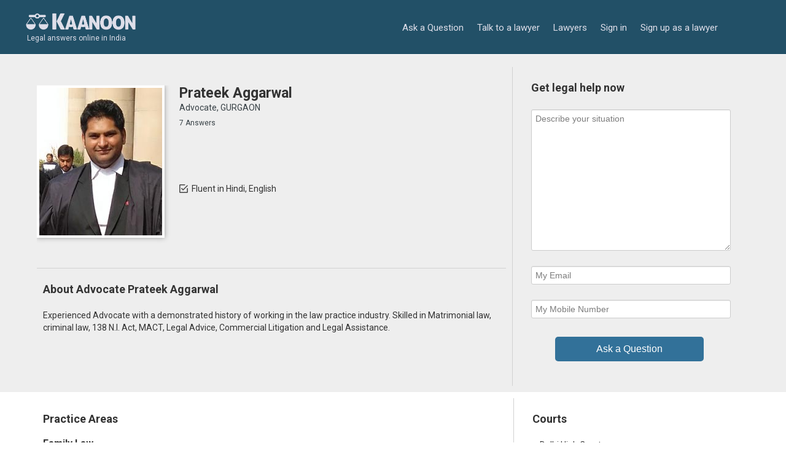

--- FILE ---
content_type: text/html; charset=utf-8
request_url: https://www.google.com/recaptcha/api2/aframe
body_size: 266
content:
<!DOCTYPE HTML><html><head><meta http-equiv="content-type" content="text/html; charset=UTF-8"></head><body><script nonce="G3OR-fmg5sDIIcdc79uXgw">/** Anti-fraud and anti-abuse applications only. See google.com/recaptcha */ try{var clients={'sodar':'https://pagead2.googlesyndication.com/pagead/sodar?'};window.addEventListener("message",function(a){try{if(a.source===window.parent){var b=JSON.parse(a.data);var c=clients[b['id']];if(c){var d=document.createElement('img');d.src=c+b['params']+'&rc='+(localStorage.getItem("rc::a")?sessionStorage.getItem("rc::b"):"");window.document.body.appendChild(d);sessionStorage.setItem("rc::e",parseInt(sessionStorage.getItem("rc::e")||0)+1);localStorage.setItem("rc::h",'1769750573970');}}}catch(b){}});window.parent.postMessage("_grecaptcha_ready", "*");}catch(b){}</script></body></html>

--- FILE ---
content_type: text/css
request_url: https://www.kaanoon.com/assets/application-7f370bc964bf65935e5b33dca2f60d9a21a572e7a11dca9c5f2b7f56dca31fa2.css
body_size: 73542
content:
@import url(https://fonts.googleapis.com/css?family=Roboto:400,700,500,300);@import url(https://fonts.googleapis.com/css?family=Roboto+Condensed:400,700);.trigger{display:none}input::-ms-clear{display:none !important}.navbar .nav>li>a.copyright-holder{cursor:default}.navbar .nav>li>a.copyright-holder:hover{color:#d5e2ea}.placeholder{color:#999 !important}.items-table-wrapper table.items-table tbody tr{max-height:24px !important}.items-table-wrapper table.items-table tbody{height:150px !important}.items-table-wrapper table.items-table tbody tr div{height:24px;overflow-y:hidden}.radio_buttons_label_wrap{width:30%}.radio_buttons_control_wrap{width:70%}.page-wrapper{overflow:hidden}.h2-content{font-size:24px;color:#394247;font-weight:normal;margin:31px 0}.no-margin-top{margin-top:0 !important}.no-margin{margin:0 !important}.select2-container{box-sizing:border-box;display:inline-block;margin:0;position:relative;vertical-align:middle}.select2-container .select2-selection--single{box-sizing:border-box;cursor:pointer;display:block;height:28px;user-select:none;-webkit-user-select:none}.select2-container .select2-selection--single .select2-selection__rendered{display:block;padding-left:8px;padding-right:20px;overflow:hidden;text-overflow:ellipsis;white-space:nowrap}.select2-container .select2-selection--single .select2-selection__clear{position:relative}.select2-container[dir="rtl"] .select2-selection--single .select2-selection__rendered{padding-right:8px;padding-left:20px}.select2-container .select2-selection--multiple{box-sizing:border-box;cursor:pointer;display:block;min-height:32px;user-select:none;-webkit-user-select:none}.select2-container .select2-selection--multiple .select2-selection__rendered{display:inline-block;overflow:hidden;padding-left:8px;text-overflow:ellipsis;white-space:nowrap}.select2-container .select2-search--inline{float:left}.select2-container .select2-search--inline .select2-search__field{box-sizing:border-box;border:none;font-size:100%;margin-top:5px;padding:0}.select2-container .select2-search--inline .select2-search__field::-webkit-search-cancel-button{-webkit-appearance:none}.select2-dropdown{background-color:white;border:1px solid #aaa;border-radius:4px;box-sizing:border-box;display:block;position:absolute;left:-100000px;width:100%;z-index:1051}.select2-results{display:block}.select2-results__options{list-style:none;margin:0;padding:0}.select2-results__option{padding:6px;user-select:none;-webkit-user-select:none}.select2-results__option[aria-selected]{cursor:pointer}.select2-container--open .select2-dropdown{left:0}.select2-container--open .select2-dropdown--above{border-bottom:none;border-bottom-left-radius:0;border-bottom-right-radius:0}.select2-container--open .select2-dropdown--below{border-top:none;border-top-left-radius:0;border-top-right-radius:0}.select2-search--dropdown{display:block;padding:4px}.select2-search--dropdown .select2-search__field{padding:4px;width:100%;box-sizing:border-box}.select2-search--dropdown .select2-search__field::-webkit-search-cancel-button{-webkit-appearance:none}.select2-search--dropdown.select2-search--hide{display:none}.select2-close-mask{border:0;margin:0;padding:0;display:block;position:fixed;left:0;top:0;min-height:100%;min-width:100%;height:auto;width:auto;opacity:0;z-index:99;background-color:#fff;filter:alpha(opacity=0)}.select2-hidden-accessible{border:0 !important;clip:rect(0 0 0 0) !important;height:1px !important;margin:-1px !important;overflow:hidden !important;padding:0 !important;position:absolute !important;width:1px !important}.select2-container--default .select2-selection--single{background-color:#fff;border:1px solid #aaa;border-radius:4px}.select2-container--default .select2-selection--single .select2-selection__rendered{color:#444;line-height:28px}.select2-container--default .select2-selection--single .select2-selection__clear{cursor:pointer;float:right;font-weight:bold}.select2-container--default .select2-selection--single .select2-selection__placeholder{color:#999}.select2-container--default .select2-selection--single .select2-selection__arrow{height:26px;position:absolute;top:1px;right:1px;width:20px}.select2-container--default .select2-selection--single .select2-selection__arrow b{border-color:#888 transparent transparent transparent;border-style:solid;border-width:5px 4px 0 4px;height:0;left:50%;margin-left:-4px;margin-top:-2px;position:absolute;top:50%;width:0}.select2-container--default[dir="rtl"] .select2-selection--single .select2-selection__clear{float:left}.select2-container--default[dir="rtl"] .select2-selection--single .select2-selection__arrow{left:1px;right:auto}.select2-container--default.select2-container--disabled .select2-selection--single{background-color:#eee;cursor:default}.select2-container--default.select2-container--disabled .select2-selection--single .select2-selection__clear{display:none}.select2-container--default.select2-container--open .select2-selection--single .select2-selection__arrow b{border-color:transparent transparent #888 transparent;border-width:0 4px 5px 4px}.select2-container--default .select2-selection--multiple{background-color:white;border:1px solid #aaa;border-radius:4px;cursor:text}.select2-container--default .select2-selection--multiple .select2-selection__rendered{box-sizing:border-box;list-style:none;margin:0;padding:0 5px;width:100%}.select2-container--default .select2-selection--multiple .select2-selection__rendered li{list-style:none}.select2-container--default .select2-selection--multiple .select2-selection__placeholder{color:#999;margin-top:5px;float:left}.select2-container--default .select2-selection--multiple .select2-selection__clear{cursor:pointer;float:right;font-weight:bold;margin-top:5px;margin-right:10px}.select2-container--default .select2-selection--multiple .select2-selection__choice{background-color:#e4e4e4;border:1px solid #aaa;border-radius:4px;cursor:default;float:left;margin-right:5px;margin-top:5px;padding:0 5px}.select2-container--default .select2-selection--multiple .select2-selection__choice__remove{color:#999;cursor:pointer;display:inline-block;font-weight:bold;margin-right:2px}.select2-container--default .select2-selection--multiple .select2-selection__choice__remove:hover{color:#333}.select2-container--default[dir="rtl"] .select2-selection--multiple .select2-selection__choice,.select2-container--default[dir="rtl"] .select2-selection--multiple .select2-selection__placeholder,.select2-container--default[dir="rtl"] .select2-selection--multiple .select2-search--inline{float:right}.select2-container--default[dir="rtl"] .select2-selection--multiple .select2-selection__choice{margin-left:5px;margin-right:auto}.select2-container--default[dir="rtl"] .select2-selection--multiple .select2-selection__choice__remove{margin-left:2px;margin-right:auto}.select2-container--default.select2-container--focus .select2-selection--multiple{border:solid black 1px;outline:0}.select2-container--default.select2-container--disabled .select2-selection--multiple{background-color:#eee;cursor:default}.select2-container--default.select2-container--disabled .select2-selection__choice__remove{display:none}.select2-container--default.select2-container--open.select2-container--above .select2-selection--single,.select2-container--default.select2-container--open.select2-container--above .select2-selection--multiple{border-top-left-radius:0;border-top-right-radius:0}.select2-container--default.select2-container--open.select2-container--below .select2-selection--single,.select2-container--default.select2-container--open.select2-container--below .select2-selection--multiple{border-bottom-left-radius:0;border-bottom-right-radius:0}.select2-container--default .select2-search--dropdown .select2-search__field{border:1px solid #aaa}.select2-container--default .select2-search--inline .select2-search__field{background:transparent;border:none;outline:0;box-shadow:none;-webkit-appearance:textfield}.select2-container--default .select2-results>.select2-results__options{max-height:200px;overflow-y:auto}.select2-container--default .select2-results__option[role=group]{padding:0}.select2-container--default .select2-results__option[aria-disabled=true]{color:#999}.select2-container--default .select2-results__option[aria-selected=true]{background-color:#ddd}.select2-container--default .select2-results__option .select2-results__option{padding-left:1em}.select2-container--default .select2-results__option .select2-results__option .select2-results__group{padding-left:0}.select2-container--default .select2-results__option .select2-results__option .select2-results__option{margin-left:-1em;padding-left:2em}.select2-container--default .select2-results__option .select2-results__option .select2-results__option .select2-results__option{margin-left:-2em;padding-left:3em}.select2-container--default .select2-results__option .select2-results__option .select2-results__option .select2-results__option .select2-results__option{margin-left:-3em;padding-left:4em}.select2-container--default .select2-results__option .select2-results__option .select2-results__option .select2-results__option .select2-results__option .select2-results__option{margin-left:-4em;padding-left:5em}.select2-container--default .select2-results__option .select2-results__option .select2-results__option .select2-results__option .select2-results__option .select2-results__option .select2-results__option{margin-left:-5em;padding-left:6em}.select2-container--default .select2-results__option--highlighted[aria-selected]{background-color:#5897fb;color:white}.select2-container--default .select2-results__group{cursor:default;display:block;padding:6px}.select2-container--classic .select2-selection--single{background-color:#f7f7f7;border:1px solid #aaa;border-radius:4px;outline:0;background-image:-webkit-linear-gradient(top, #fff 50%, #eee 100%);background-image:-o-linear-gradient(top, #fff 50%, #eee 100%);background-image:linear-gradient(to bottom, #fff 50%, #eee 100%);background-repeat:repeat-x;filter:progid:DXImageTransform.Microsoft.gradient(startColorstr='#FFFFFFFF', endColorstr='#FFEEEEEE', GradientType=0)}.select2-container--classic .select2-selection--single:focus{border:1px solid #5897fb}.select2-container--classic .select2-selection--single .select2-selection__rendered{color:#444;line-height:28px}.select2-container--classic .select2-selection--single .select2-selection__clear{cursor:pointer;float:right;font-weight:bold;margin-right:10px}.select2-container--classic .select2-selection--single .select2-selection__placeholder{color:#999}.select2-container--classic .select2-selection--single .select2-selection__arrow{background-color:#ddd;border:none;border-left:1px solid #aaa;border-top-right-radius:4px;border-bottom-right-radius:4px;height:26px;position:absolute;top:1px;right:1px;width:20px;background-image:-webkit-linear-gradient(top, #eee 50%, #ccc 100%);background-image:-o-linear-gradient(top, #eee 50%, #ccc 100%);background-image:linear-gradient(to bottom, #eee 50%, #ccc 100%);background-repeat:repeat-x;filter:progid:DXImageTransform.Microsoft.gradient(startColorstr='#FFEEEEEE', endColorstr='#FFCCCCCC', GradientType=0)}.select2-container--classic .select2-selection--single .select2-selection__arrow b{border-color:#888 transparent transparent transparent;border-style:solid;border-width:5px 4px 0 4px;height:0;left:50%;margin-left:-4px;margin-top:-2px;position:absolute;top:50%;width:0}.select2-container--classic[dir="rtl"] .select2-selection--single .select2-selection__clear{float:left}.select2-container--classic[dir="rtl"] .select2-selection--single .select2-selection__arrow{border:none;border-right:1px solid #aaa;border-radius:0;border-top-left-radius:4px;border-bottom-left-radius:4px;left:1px;right:auto}.select2-container--classic.select2-container--open .select2-selection--single{border:1px solid #5897fb}.select2-container--classic.select2-container--open .select2-selection--single .select2-selection__arrow{background:transparent;border:none}.select2-container--classic.select2-container--open .select2-selection--single .select2-selection__arrow b{border-color:transparent transparent #888 transparent;border-width:0 4px 5px 4px}.select2-container--classic.select2-container--open.select2-container--above .select2-selection--single{border-top:none;border-top-left-radius:0;border-top-right-radius:0;background-image:-webkit-linear-gradient(top, #fff 0%, #eee 50%);background-image:-o-linear-gradient(top, #fff 0%, #eee 50%);background-image:linear-gradient(to bottom, #fff 0%, #eee 50%);background-repeat:repeat-x;filter:progid:DXImageTransform.Microsoft.gradient(startColorstr='#FFFFFFFF', endColorstr='#FFEEEEEE', GradientType=0)}.select2-container--classic.select2-container--open.select2-container--below .select2-selection--single{border-bottom:none;border-bottom-left-radius:0;border-bottom-right-radius:0;background-image:-webkit-linear-gradient(top, #eee 50%, #fff 100%);background-image:-o-linear-gradient(top, #eee 50%, #fff 100%);background-image:linear-gradient(to bottom, #eee 50%, #fff 100%);background-repeat:repeat-x;filter:progid:DXImageTransform.Microsoft.gradient(startColorstr='#FFEEEEEE', endColorstr='#FFFFFFFF', GradientType=0)}.select2-container--classic .select2-selection--multiple{background-color:white;border:1px solid #aaa;border-radius:4px;cursor:text;outline:0}.select2-container--classic .select2-selection--multiple:focus{border:1px solid #5897fb}.select2-container--classic .select2-selection--multiple .select2-selection__rendered{list-style:none;margin:0;padding:0 5px}.select2-container--classic .select2-selection--multiple .select2-selection__clear{display:none}.select2-container--classic .select2-selection--multiple .select2-selection__choice{background-color:#e4e4e4;border:1px solid #aaa;border-radius:4px;cursor:default;float:left;margin-right:5px;margin-top:5px;padding:0 5px}.select2-container--classic .select2-selection--multiple .select2-selection__choice__remove{color:#888;cursor:pointer;display:inline-block;font-weight:bold;margin-right:2px}.select2-container--classic .select2-selection--multiple .select2-selection__choice__remove:hover{color:#555}.select2-container--classic[dir="rtl"] .select2-selection--multiple .select2-selection__choice{float:right}.select2-container--classic[dir="rtl"] .select2-selection--multiple .select2-selection__choice{margin-left:5px;margin-right:auto}.select2-container--classic[dir="rtl"] .select2-selection--multiple .select2-selection__choice__remove{margin-left:2px;margin-right:auto}.select2-container--classic.select2-container--open .select2-selection--multiple{border:1px solid #5897fb}.select2-container--classic.select2-container--open.select2-container--above .select2-selection--multiple{border-top:none;border-top-left-radius:0;border-top-right-radius:0}.select2-container--classic.select2-container--open.select2-container--below .select2-selection--multiple{border-bottom:none;border-bottom-left-radius:0;border-bottom-right-radius:0}.select2-container--classic .select2-search--dropdown .select2-search__field{border:1px solid #aaa;outline:0}.select2-container--classic .select2-search--inline .select2-search__field{outline:0;box-shadow:none}.select2-container--classic .select2-dropdown{background-color:white;border:1px solid transparent}.select2-container--classic .select2-dropdown--above{border-bottom:none}.select2-container--classic .select2-dropdown--below{border-top:none}.select2-container--classic .select2-results>.select2-results__options{max-height:200px;overflow-y:auto}.select2-container--classic .select2-results__option[role=group]{padding:0}.select2-container--classic .select2-results__option[aria-disabled=true]{color:grey}.select2-container--classic .select2-results__option--highlighted[aria-selected]{background-color:#3875d7;color:white}.select2-container--classic .select2-results__group{cursor:default;display:block;padding:6px}.select2-container--classic.select2-container--open .select2-dropdown{border-color:#5897fb}@-webkit-keyframes scale{0%{-webkit-transform:scale(1);transform:scale(1);opacity:1}45%{-webkit-transform:scale(0.1);transform:scale(0.1);opacity:0.7}80%{-webkit-transform:scale(1);transform:scale(1);opacity:1}}@keyframes scale{0%{-webkit-transform:scale(1);transform:scale(1);opacity:1}45%{-webkit-transform:scale(0.1);transform:scale(0.1);opacity:0.7}80%{-webkit-transform:scale(1);transform:scale(1);opacity:1}}.ball-pulse>div:nth-child(0){-webkit-animation:scale 0.75s -0.36s infinite cubic-bezier(0.2, 0.68, 0.18, 1.08);animation:scale 0.75s -0.36s infinite cubic-bezier(0.2, 0.68, 0.18, 1.08)}.ball-pulse>div:nth-child(1){-webkit-animation:scale 0.75s -0.24s infinite cubic-bezier(0.2, 0.68, 0.18, 1.08);animation:scale 0.75s -0.24s infinite cubic-bezier(0.2, 0.68, 0.18, 1.08)}.ball-pulse>div:nth-child(2){-webkit-animation:scale 0.75s -0.12s infinite cubic-bezier(0.2, 0.68, 0.18, 1.08);animation:scale 0.75s -0.12s infinite cubic-bezier(0.2, 0.68, 0.18, 1.08)}.ball-pulse>div:nth-child(3){-webkit-animation:scale 0.75s 0s infinite cubic-bezier(0.2, 0.68, 0.18, 1.08);animation:scale 0.75s 0s infinite cubic-bezier(0.2, 0.68, 0.18, 1.08)}.ball-pulse>div{background-color:#fff;width:15px;height:15px;border-radius:100%;margin:2px;-webkit-animation-fill-mode:both;animation-fill-mode:both;display:inline-block}@-webkit-keyframes ball-pulse-sync{33%{-webkit-transform:translateY(10px);transform:translateY(10px)}66%{-webkit-transform:translateY(-10px);transform:translateY(-10px)}100%{-webkit-transform:translateY(0);transform:translateY(0)}}@keyframes ball-pulse-sync{33%{-webkit-transform:translateY(10px);transform:translateY(10px)}66%{-webkit-transform:translateY(-10px);transform:translateY(-10px)}100%{-webkit-transform:translateY(0);transform:translateY(0)}}.ball-pulse-sync>div:nth-child(0){-webkit-animation:ball-pulse-sync 0.6s -0.21s infinite ease-in-out;animation:ball-pulse-sync 0.6s -0.21s infinite ease-in-out}.ball-pulse-sync>div:nth-child(1){-webkit-animation:ball-pulse-sync 0.6s -0.14s infinite ease-in-out;animation:ball-pulse-sync 0.6s -0.14s infinite ease-in-out}.ball-pulse-sync>div:nth-child(2){-webkit-animation:ball-pulse-sync 0.6s -0.07s infinite ease-in-out;animation:ball-pulse-sync 0.6s -0.07s infinite ease-in-out}.ball-pulse-sync>div:nth-child(3){-webkit-animation:ball-pulse-sync 0.6s 0s infinite ease-in-out;animation:ball-pulse-sync 0.6s 0s infinite ease-in-out}.ball-pulse-sync>div{background-color:#fff;width:15px;height:15px;border-radius:100%;margin:2px;-webkit-animation-fill-mode:both;animation-fill-mode:both;display:inline-block}@-webkit-keyframes ball-scale{0%{-webkit-transform:scale(0);transform:scale(0)}100%{-webkit-transform:scale(1);transform:scale(1);opacity:0}}@keyframes ball-scale{0%{-webkit-transform:scale(0);transform:scale(0)}100%{-webkit-transform:scale(1);transform:scale(1);opacity:0}}.ball-scale>div{background-color:#fff;width:15px;height:15px;border-radius:100%;margin:2px;-webkit-animation-fill-mode:both;animation-fill-mode:both;display:inline-block;height:60px;width:60px;-webkit-animation:ball-scale 1s 0s ease-in-out infinite;animation:ball-scale 1s 0s ease-in-out infinite}@-webkit-keyframes rotate{0%{-webkit-transform:rotate(0deg);transform:rotate(0deg)}50%{-webkit-transform:rotate(180deg);transform:rotate(180deg)}100%{-webkit-transform:rotate(360deg);transform:rotate(360deg)}}@keyframes rotate{0%{-webkit-transform:rotate(0deg);transform:rotate(0deg)}50%{-webkit-transform:rotate(180deg);transform:rotate(180deg)}100%{-webkit-transform:rotate(360deg);transform:rotate(360deg)}}.ball-rotate{position:relative}.ball-rotate>div{background-color:#fff;width:15px;height:15px;border-radius:100%;margin:2px;-webkit-animation-fill-mode:both;animation-fill-mode:both;position:relative}.ball-rotate>div:first-child{-webkit-animation:rotate 1s 0s cubic-bezier(0.7, -0.13, 0.22, 0.86) infinite;animation:rotate 1s 0s cubic-bezier(0.7, -0.13, 0.22, 0.86) infinite}.ball-rotate>div:before,.ball-rotate>div:after{background-color:#fff;width:15px;height:15px;border-radius:100%;margin:2px;content:"";position:absolute;opacity:0.8}.ball-rotate>div:before{top:0px;left:-28px}.ball-rotate>div:after{top:0px;left:25px}@keyframes rotate{0%{-webkit-transform:rotate(0deg) scale(1);transform:rotate(0deg) scale(1)}50%{-webkit-transform:rotate(180deg) scale(0.6);transform:rotate(180deg) scale(0.6)}100%{-webkit-transform:rotate(360deg) scale(1);transform:rotate(360deg) scale(1)}}.ball-clip-rotate>div{background-color:#fff;width:15px;height:15px;border-radius:100%;margin:2px;-webkit-animation-fill-mode:both;animation-fill-mode:both;border:2px solid #fff;border-bottom-color:transparent;height:25px;width:25px;background:transparent !important;display:inline-block;-webkit-animation:rotate 0.75s 0s linear infinite;animation:rotate 0.75s 0s linear infinite}@keyframes rotate{0%{-webkit-transform:rotate(0deg) scale(1);transform:rotate(0deg) scale(1)}50%{-webkit-transform:rotate(180deg) scale(0.6);transform:rotate(180deg) scale(0.6)}100%{-webkit-transform:rotate(360deg) scale(1);transform:rotate(360deg) scale(1)}}@keyframes scale{30%{-webkit-transform:scale(0.3);transform:scale(0.3)}100%{-webkit-transform:scale(1);transform:scale(1)}}.ball-clip-rotate-pulse{position:relative;-webkit-transform:translateY(-15px);-ms-transform:translateY(-15px);transform:translateY(-15px)}.ball-clip-rotate-pulse>div{-webkit-animation-fill-mode:both;animation-fill-mode:both;position:absolute;top:0px;left:0px;border-radius:100%}.ball-clip-rotate-pulse>div:first-child{background:#fff;height:16px;width:16px;top:7px;left:-7px;-webkit-animation:scale 1s 0s cubic-bezier(0.09, 0.57, 0.49, 0.9) infinite;animation:scale 1s 0s cubic-bezier(0.09, 0.57, 0.49, 0.9) infinite}.ball-clip-rotate-pulse>div:last-child{position:absolute;border:2px solid #fff;width:30px;height:30px;left:-16px;top:-2px;background:transparent;border:2px solid;border-color:#fff transparent #fff transparent;-webkit-animation:rotate 1s 0s cubic-bezier(0.09, 0.57, 0.49, 0.9) infinite;animation:rotate 1s 0s cubic-bezier(0.09, 0.57, 0.49, 0.9) infinite;-webkit-animation-duration:1s;animation-duration:1s}@keyframes rotate{0%{-webkit-transform:rotate(0deg) scale(1);transform:rotate(0deg) scale(1)}50%{-webkit-transform:rotate(180deg) scale(0.6);transform:rotate(180deg) scale(0.6)}100%{-webkit-transform:rotate(360deg) scale(1);transform:rotate(360deg) scale(1)}}.ball-clip-rotate-multiple{position:relative}.ball-clip-rotate-multiple>div{-webkit-animation-fill-mode:both;animation-fill-mode:both;position:absolute;left:-20px;top:-20px;border:2px solid #fff;border-bottom-color:transparent;border-top-color:transparent;border-radius:100%;height:35px;width:35px;-webkit-animation:rotate 1s 0s ease-in-out infinite;animation:rotate 1s 0s ease-in-out infinite}.ball-clip-rotate-multiple>div:last-child{display:inline-block;top:-10px;left:-10px;width:15px;height:15px;-webkit-animation-duration:0.5s;animation-duration:0.5s;border-color:#fff transparent #fff transparent;-webkit-animation-direction:reverse;animation-direction:reverse}@-webkit-keyframes ball-scale-ripple{0%{-webkit-transform:scale(0.1);transform:scale(0.1);opacity:1}70%{-webkit-transform:scale(1);transform:scale(1);opacity:0.7}100%{opacity:0.0}}@keyframes ball-scale-ripple{0%{-webkit-transform:scale(0.1);transform:scale(0.1);opacity:1}70%{-webkit-transform:scale(1);transform:scale(1);opacity:0.7}100%{opacity:0.0}}.ball-scale-ripple>div{-webkit-animation-fill-mode:both;animation-fill-mode:both;height:50px;width:50px;border-radius:100%;border:2px solid #fff;-webkit-animation:ball-scale-ripple 1s 0s infinite cubic-bezier(0.21, 0.53, 0.56, 0.8);animation:ball-scale-ripple 1s 0s infinite cubic-bezier(0.21, 0.53, 0.56, 0.8)}@-webkit-keyframes ball-scale-ripple-multiple{0%{-webkit-transform:scale(0.1);transform:scale(0.1);opacity:1}70%{-webkit-transform:scale(1);transform:scale(1);opacity:0.7}100%{opacity:0.0}}@keyframes ball-scale-ripple-multiple{0%{-webkit-transform:scale(0.1);transform:scale(0.1);opacity:1}70%{-webkit-transform:scale(1);transform:scale(1);opacity:0.7}100%{opacity:0.0}}.ball-scale-ripple-multiple{position:relative;-webkit-transform:translateY(-25px);-ms-transform:translateY(-25px);transform:translateY(-25px)}.ball-scale-ripple-multiple>div:nth-child(0){-webkit-animation-delay:-0.8s;animation-delay:-0.8s}.ball-scale-ripple-multiple>div:nth-child(1){-webkit-animation-delay:-0.6s;animation-delay:-0.6s}.ball-scale-ripple-multiple>div:nth-child(2){-webkit-animation-delay:-0.4s;animation-delay:-0.4s}.ball-scale-ripple-multiple>div:nth-child(3){-webkit-animation-delay:-0.2s;animation-delay:-0.2s}.ball-scale-ripple-multiple>div{-webkit-animation-fill-mode:both;animation-fill-mode:both;position:absolute;top:-2px;left:-26px;width:50px;height:50px;border-radius:100%;border:2px solid #fff;-webkit-animation:ball-scale-ripple-multiple 1.25s 0s infinite cubic-bezier(0.21, 0.53, 0.56, 0.8);animation:ball-scale-ripple-multiple 1.25s 0s infinite cubic-bezier(0.21, 0.53, 0.56, 0.8)}@-webkit-keyframes ball-beat{50%{opacity:0.2;-webkit-transform:scale(0.75);transform:scale(0.75)}100%{opacity:1;-webkit-transform:scale(1);transform:scale(1)}}@keyframes ball-beat{50%{opacity:0.2;-webkit-transform:scale(0.75);transform:scale(0.75)}100%{opacity:1;-webkit-transform:scale(1);transform:scale(1)}}.ball-beat>div{background-color:#fff;width:15px;height:15px;border-radius:100%;margin:2px;-webkit-animation-fill-mode:both;animation-fill-mode:both;display:inline-block;-webkit-animation:ball-beat 0.7s 0s infinite linear;animation:ball-beat 0.7s 0s infinite linear}.ball-beat>div:nth-child(2n-1){-webkit-animation-delay:-0.35s !important;animation-delay:-0.35s !important}@-webkit-keyframes ball-scale-multiple{0%{-webkit-transform:scale(0);transform:scale(0);opacity:0}5%{opacity:1}100%{-webkit-transform:scale(1);transform:scale(1);opacity:0}}@keyframes ball-scale-multiple{0%{-webkit-transform:scale(0);transform:scale(0);opacity:0}5%{opacity:1}100%{-webkit-transform:scale(1);transform:scale(1);opacity:0}}.ball-scale-multiple{position:relative;-webkit-transform:translateY(-30px);-ms-transform:translateY(-30px);transform:translateY(-30px)}.ball-scale-multiple>div:nth-child(2){-webkit-animation-delay:-0.4s;animation-delay:-0.4s}.ball-scale-multiple>div:nth-child(3){-webkit-animation-delay:-0.2s;animation-delay:-0.2s}.ball-scale-multiple>div{background-color:#fff;width:15px;height:15px;border-radius:100%;margin:2px;-webkit-animation-fill-mode:both;animation-fill-mode:both;position:absolute;left:-30px;top:0px;opacity:0;margin:0;width:60px;height:60px;-webkit-animation:ball-scale-multiple 1s 0s linear infinite;animation:ball-scale-multiple 1s 0s linear infinite}@-webkit-keyframes ball-triangle-path-1{33%{-webkit-transform:translate(25px, -50px);transform:translate(25px, -50px)}66%{-webkit-transform:translate(50px, 0px);transform:translate(50px, 0px)}100%{-webkit-transform:translate(0px, 0px);transform:translate(0px, 0px)}}@keyframes ball-triangle-path-1{33%{-webkit-transform:translate(25px, -50px);transform:translate(25px, -50px)}66%{-webkit-transform:translate(50px, 0px);transform:translate(50px, 0px)}100%{-webkit-transform:translate(0px, 0px);transform:translate(0px, 0px)}}@-webkit-keyframes ball-triangle-path-2{33%{-webkit-transform:translate(25px, 50px);transform:translate(25px, 50px)}66%{-webkit-transform:translate(-25px, 50px);transform:translate(-25px, 50px)}100%{-webkit-transform:translate(0px, 0px);transform:translate(0px, 0px)}}@keyframes ball-triangle-path-2{33%{-webkit-transform:translate(25px, 50px);transform:translate(25px, 50px)}66%{-webkit-transform:translate(-25px, 50px);transform:translate(-25px, 50px)}100%{-webkit-transform:translate(0px, 0px);transform:translate(0px, 0px)}}@-webkit-keyframes ball-triangle-path-3{33%{-webkit-transform:translate(-50px, 0px);transform:translate(-50px, 0px)}66%{-webkit-transform:translate(-25px, -50px);transform:translate(-25px, -50px)}100%{-webkit-transform:translate(0px, 0px);transform:translate(0px, 0px)}}@keyframes ball-triangle-path-3{33%{-webkit-transform:translate(-50px, 0px);transform:translate(-50px, 0px)}66%{-webkit-transform:translate(-25px, -50px);transform:translate(-25px, -50px)}100%{-webkit-transform:translate(0px, 0px);transform:translate(0px, 0px)}}.ball-triangle-path{position:relative;-webkit-transform:translate(-29.994px, -37.50938px);-ms-transform:translate(-29.994px, -37.50938px);transform:translate(-29.994px, -37.50938px)}.ball-triangle-path>div:nth-child(1){-webkit-animation-name:ball-triangle-path-1;animation-name:ball-triangle-path-1;-webkit-animation-delay:0;animation-delay:0;-webkit-animation-duration:2s;animation-duration:2s;-webkit-animation-timing-function:ease-in-out;animation-timing-function:ease-in-out;-webkit-animation-iteration-count:infinite;animation-iteration-count:infinite}.ball-triangle-path>div:nth-child(2){-webkit-animation-name:ball-triangle-path-2;animation-name:ball-triangle-path-2;-webkit-animation-delay:0;animation-delay:0;-webkit-animation-duration:2s;animation-duration:2s;-webkit-animation-timing-function:ease-in-out;animation-timing-function:ease-in-out;-webkit-animation-iteration-count:infinite;animation-iteration-count:infinite}.ball-triangle-path>div:nth-child(3){-webkit-animation-name:ball-triangle-path-3;animation-name:ball-triangle-path-3;-webkit-animation-delay:0;animation-delay:0;-webkit-animation-duration:2s;animation-duration:2s;-webkit-animation-timing-function:ease-in-out;animation-timing-function:ease-in-out;-webkit-animation-iteration-count:infinite;animation-iteration-count:infinite}.ball-triangle-path>div{-webkit-animation-fill-mode:both;animation-fill-mode:both;position:absolute;width:10px;height:10px;border-radius:100%;border:1px solid #fff}.ball-triangle-path>div:nth-of-type(1){top:50px}.ball-triangle-path>div:nth-of-type(2){left:25px}.ball-triangle-path>div:nth-of-type(3){top:50px;left:50px}@-webkit-keyframes ball-pulse-rise-even{0%{-webkit-transform:scale(1.1);transform:scale(1.1)}25%{-webkit-transform:translateY(-30px);transform:translateY(-30px)}50%{-webkit-transform:scale(0.4);transform:scale(0.4)}75%{-webkit-transform:translateY(30px);transform:translateY(30px)}100%{-webkit-transform:translateY(0);transform:translateY(0);-webkit-transform:scale(1);transform:scale(1)}}@keyframes ball-pulse-rise-even{0%{-webkit-transform:scale(1.1);transform:scale(1.1)}25%{-webkit-transform:translateY(-30px);transform:translateY(-30px)}50%{-webkit-transform:scale(0.4);transform:scale(0.4)}75%{-webkit-transform:translateY(30px);transform:translateY(30px)}100%{-webkit-transform:translateY(0);transform:translateY(0);-webkit-transform:scale(1);transform:scale(1)}}@-webkit-keyframes ball-pulse-rise-odd{0%{-webkit-transform:scale(0.4);transform:scale(0.4)}25%{-webkit-transform:translateY(30px);transform:translateY(30px)}50%{-webkit-transform:scale(1.1);transform:scale(1.1)}75%{-webkit-transform:translateY(-30px);transform:translateY(-30px)}100%{-webkit-transform:translateY(0);transform:translateY(0);-webkit-transform:scale(0.75);transform:scale(0.75)}}@keyframes ball-pulse-rise-odd{0%{-webkit-transform:scale(0.4);transform:scale(0.4)}25%{-webkit-transform:translateY(30px);transform:translateY(30px)}50%{-webkit-transform:scale(1.1);transform:scale(1.1)}75%{-webkit-transform:translateY(-30px);transform:translateY(-30px)}100%{-webkit-transform:translateY(0);transform:translateY(0);-webkit-transform:scale(0.75);transform:scale(0.75)}}.ball-pulse-rise>div{background-color:#fff;width:15px;height:15px;border-radius:100%;margin:2px;-webkit-animation-fill-mode:both;animation-fill-mode:both;display:inline-block;-webkit-animation-duration:1s;animation-duration:1s;-webkit-animation-timing-function:cubic-bezier(0.15, 0.46, 0.9, 0.6);animation-timing-function:cubic-bezier(0.15, 0.46, 0.9, 0.6);-webkit-animation-iteration-count:infinite;animation-iteration-count:infinite;-webkit-animation-delay:0;animation-delay:0}.ball-pulse-rise>div:nth-child(2n){-webkit-animation-name:ball-pulse-rise-even;animation-name:ball-pulse-rise-even}.ball-pulse-rise>div:nth-child(2n-1){-webkit-animation-name:ball-pulse-rise-odd;animation-name:ball-pulse-rise-odd}@-webkit-keyframes ball-grid-beat{50%{opacity:0.7}100%{opacity:1}}@keyframes ball-grid-beat{50%{opacity:0.7}100%{opacity:1}}.ball-grid-beat{width:57px}.ball-grid-beat>div:nth-child(1){-webkit-animation-delay:-0.07s;animation-delay:-0.07s;-webkit-animation-duration:1.53s;animation-duration:1.53s}.ball-grid-beat>div:nth-child(2){-webkit-animation-delay:0.72s;animation-delay:0.72s;-webkit-animation-duration:0.94s;animation-duration:0.94s}.ball-grid-beat>div:nth-child(3){-webkit-animation-delay:0.11s;animation-delay:0.11s;-webkit-animation-duration:1.25s;animation-duration:1.25s}.ball-grid-beat>div:nth-child(4){-webkit-animation-delay:0.13s;animation-delay:0.13s;-webkit-animation-duration:1.01s;animation-duration:1.01s}.ball-grid-beat>div:nth-child(5){-webkit-animation-delay:0.1s;animation-delay:0.1s;-webkit-animation-duration:1.2s;animation-duration:1.2s}.ball-grid-beat>div:nth-child(6){-webkit-animation-delay:0.18s;animation-delay:0.18s;-webkit-animation-duration:0.97s;animation-duration:0.97s}.ball-grid-beat>div:nth-child(7){-webkit-animation-delay:-0.09s;animation-delay:-0.09s;-webkit-animation-duration:0.67s;animation-duration:0.67s}.ball-grid-beat>div:nth-child(8){-webkit-animation-delay:0.42s;animation-delay:0.42s;-webkit-animation-duration:0.92s;animation-duration:0.92s}.ball-grid-beat>div:nth-child(9){-webkit-animation-delay:0.52s;animation-delay:0.52s;-webkit-animation-duration:1.43s;animation-duration:1.43s}.ball-grid-beat>div{background-color:#fff;width:15px;height:15px;border-radius:100%;margin:2px;-webkit-animation-fill-mode:both;animation-fill-mode:both;display:inline-block;float:left;-webkit-animation-name:ball-grid-beat;animation-name:ball-grid-beat;-webkit-animation-iteration-count:infinite;animation-iteration-count:infinite;-webkit-animation-delay:0;animation-delay:0}@-webkit-keyframes ball-grid-pulse{0%{-webkit-transform:scale(1);transform:scale(1)}50%{-webkit-transform:scale(0.5);transform:scale(0.5);opacity:0.7}100%{-webkit-transform:scale(1);transform:scale(1);opacity:1}}@keyframes ball-grid-pulse{0%{-webkit-transform:scale(1);transform:scale(1)}50%{-webkit-transform:scale(0.5);transform:scale(0.5);opacity:0.7}100%{-webkit-transform:scale(1);transform:scale(1);opacity:1}}.ball-grid-pulse{width:57px}.ball-grid-pulse>div:nth-child(1){-webkit-animation-delay:0.73s;animation-delay:0.73s;-webkit-animation-duration:1.3s;animation-duration:1.3s}.ball-grid-pulse>div:nth-child(2){-webkit-animation-delay:0.32s;animation-delay:0.32s;-webkit-animation-duration:1.3s;animation-duration:1.3s}.ball-grid-pulse>div:nth-child(3){-webkit-animation-delay:0.71s;animation-delay:0.71s;-webkit-animation-duration:0.88s;animation-duration:0.88s}.ball-grid-pulse>div:nth-child(4){-webkit-animation-delay:0.62s;animation-delay:0.62s;-webkit-animation-duration:1.06s;animation-duration:1.06s}.ball-grid-pulse>div:nth-child(5){-webkit-animation-delay:0.31s;animation-delay:0.31s;-webkit-animation-duration:0.62s;animation-duration:0.62s}.ball-grid-pulse>div:nth-child(6){-webkit-animation-delay:-0.14s;animation-delay:-0.14s;-webkit-animation-duration:1.48s;animation-duration:1.48s}.ball-grid-pulse>div:nth-child(7){-webkit-animation-delay:-0.1s;animation-delay:-0.1s;-webkit-animation-duration:1.47s;animation-duration:1.47s}.ball-grid-pulse>div:nth-child(8){-webkit-animation-delay:0.4s;animation-delay:0.4s;-webkit-animation-duration:1.49s;animation-duration:1.49s}.ball-grid-pulse>div:nth-child(9){-webkit-animation-delay:0.73s;animation-delay:0.73s;-webkit-animation-duration:0.7s;animation-duration:0.7s}.ball-grid-pulse>div{background-color:#fff;width:15px;height:15px;border-radius:100%;margin:2px;-webkit-animation-fill-mode:both;animation-fill-mode:both;display:inline-block;float:left;-webkit-animation-name:ball-grid-pulse;animation-name:ball-grid-pulse;-webkit-animation-iteration-count:infinite;animation-iteration-count:infinite;-webkit-animation-delay:0;animation-delay:0}@-webkit-keyframes ball-spin-fade-loader{50%{opacity:0.3;-webkit-transform:scale(0.4);transform:scale(0.4)}100%{opacity:1;-webkit-transform:scale(1);transform:scale(1)}}@keyframes ball-spin-fade-loader{50%{opacity:0.3;-webkit-transform:scale(0.4);transform:scale(0.4)}100%{opacity:1;-webkit-transform:scale(1);transform:scale(1)}}.ball-spin-fade-loader{position:relative;top:-10px;left:-10px}.ball-spin-fade-loader>div:nth-child(1){top:25px;left:0;-webkit-animation:ball-spin-fade-loader 1s -0.96s infinite linear;animation:ball-spin-fade-loader 1s -0.96s infinite linear}.ball-spin-fade-loader>div:nth-child(2){top:17.04545px;left:17.04545px;-webkit-animation:ball-spin-fade-loader 1s -0.84s infinite linear;animation:ball-spin-fade-loader 1s -0.84s infinite linear}.ball-spin-fade-loader>div:nth-child(3){top:0;left:25px;-webkit-animation:ball-spin-fade-loader 1s -0.72s infinite linear;animation:ball-spin-fade-loader 1s -0.72s infinite linear}.ball-spin-fade-loader>div:nth-child(4){top:-17.04545px;left:17.04545px;-webkit-animation:ball-spin-fade-loader 1s -0.6s infinite linear;animation:ball-spin-fade-loader 1s -0.6s infinite linear}.ball-spin-fade-loader>div:nth-child(5){top:-25px;left:0;-webkit-animation:ball-spin-fade-loader 1s -0.48s infinite linear;animation:ball-spin-fade-loader 1s -0.48s infinite linear}.ball-spin-fade-loader>div:nth-child(6){top:-17.04545px;left:-17.04545px;-webkit-animation:ball-spin-fade-loader 1s -0.36s infinite linear;animation:ball-spin-fade-loader 1s -0.36s infinite linear}.ball-spin-fade-loader>div:nth-child(7){top:0;left:-25px;-webkit-animation:ball-spin-fade-loader 1s -0.24s infinite linear;animation:ball-spin-fade-loader 1s -0.24s infinite linear}.ball-spin-fade-loader>div:nth-child(8){top:17.04545px;left:-17.04545px;-webkit-animation:ball-spin-fade-loader 1s -0.12s infinite linear;animation:ball-spin-fade-loader 1s -0.12s infinite linear}.ball-spin-fade-loader>div{background-color:#fff;width:15px;height:15px;border-radius:100%;margin:2px;-webkit-animation-fill-mode:both;animation-fill-mode:both;position:absolute}@-webkit-keyframes ball-spin-loader{75%{opacity:0.2}100%{opacity:1}}@keyframes ball-spin-loader{75%{opacity:0.2}100%{opacity:1}}.ball-spin-loader{position:relative}.ball-spin-loader>span:nth-child(1){top:45px;left:0;-webkit-animation:ball-spin-loader 2s 0.9s infinite linear;animation:ball-spin-loader 2s 0.9s infinite linear}.ball-spin-loader>span:nth-child(2){top:30.68182px;left:30.68182px;-webkit-animation:ball-spin-loader 2s 1.8s infinite linear;animation:ball-spin-loader 2s 1.8s infinite linear}.ball-spin-loader>span:nth-child(3){top:0;left:45px;-webkit-animation:ball-spin-loader 2s 2.7s infinite linear;animation:ball-spin-loader 2s 2.7s infinite linear}.ball-spin-loader>span:nth-child(4){top:-30.68182px;left:30.68182px;-webkit-animation:ball-spin-loader 2s 3.6s infinite linear;animation:ball-spin-loader 2s 3.6s infinite linear}.ball-spin-loader>span:nth-child(5){top:-45px;left:0;-webkit-animation:ball-spin-loader 2s 4.5s infinite linear;animation:ball-spin-loader 2s 4.5s infinite linear}.ball-spin-loader>span:nth-child(6){top:-30.68182px;left:-30.68182px;-webkit-animation:ball-spin-loader 2s 5.4s infinite linear;animation:ball-spin-loader 2s 5.4s infinite linear}.ball-spin-loader>span:nth-child(7){top:0;left:-45px;-webkit-animation:ball-spin-loader 2s 6.3s infinite linear;animation:ball-spin-loader 2s 6.3s infinite linear}.ball-spin-loader>span:nth-child(8){top:30.68182px;left:-30.68182px;-webkit-animation:ball-spin-loader 2s 7.2s infinite linear;animation:ball-spin-loader 2s 7.2s infinite linear}.ball-spin-loader>div{-webkit-animation-fill-mode:both;animation-fill-mode:both;position:absolute;width:15px;height:15px;border-radius:100%;background:green}@-webkit-keyframes ball-zig{33%{-webkit-transform:translate(-15px, -30px);transform:translate(-15px, -30px)}66%{-webkit-transform:translate(15px, -30px);transform:translate(15px, -30px)}100%{-webkit-transform:translate(0, 0);transform:translate(0, 0)}}@keyframes ball-zig{33%{-webkit-transform:translate(-15px, -30px);transform:translate(-15px, -30px)}66%{-webkit-transform:translate(15px, -30px);transform:translate(15px, -30px)}100%{-webkit-transform:translate(0, 0);transform:translate(0, 0)}}@-webkit-keyframes ball-zag{33%{-webkit-transform:translate(15px, 30px);transform:translate(15px, 30px)}66%{-webkit-transform:translate(-15px, 30px);transform:translate(-15px, 30px)}100%{-webkit-transform:translate(0, 0);transform:translate(0, 0)}}@keyframes ball-zag{33%{-webkit-transform:translate(15px, 30px);transform:translate(15px, 30px)}66%{-webkit-transform:translate(-15px, 30px);transform:translate(-15px, 30px)}100%{-webkit-transform:translate(0, 0);transform:translate(0, 0)}}.ball-zig-zag{position:relative;-webkit-transform:translate(-15px, -15px);-ms-transform:translate(-15px, -15px);transform:translate(-15px, -15px)}.ball-zig-zag>div{background-color:#fff;width:15px;height:15px;border-radius:100%;margin:2px;-webkit-animation-fill-mode:both;animation-fill-mode:both;position:absolute;margin-left:15px;top:4px;left:-7px}.ball-zig-zag>div:first-child{-webkit-animation:ball-zig 0.7s 0s infinite linear;animation:ball-zig 0.7s 0s infinite linear}.ball-zig-zag>div:last-child{-webkit-animation:ball-zag 0.7s 0s infinite linear;animation:ball-zag 0.7s 0s infinite linear}@-webkit-keyframes ball-zig-deflect{17%{-webkit-transform:translate(-15px, -30px);transform:translate(-15px, -30px)}34%{-webkit-transform:translate(15px, -30px);transform:translate(15px, -30px)}50%{-webkit-transform:translate(0, 0);transform:translate(0, 0)}67%{-webkit-transform:translate(15px, -30px);transform:translate(15px, -30px)}84%{-webkit-transform:translate(-15px, -30px);transform:translate(-15px, -30px)}100%{-webkit-transform:translate(0, 0);transform:translate(0, 0)}}@keyframes ball-zig-deflect{17%{-webkit-transform:translate(-15px, -30px);transform:translate(-15px, -30px)}34%{-webkit-transform:translate(15px, -30px);transform:translate(15px, -30px)}50%{-webkit-transform:translate(0, 0);transform:translate(0, 0)}67%{-webkit-transform:translate(15px, -30px);transform:translate(15px, -30px)}84%{-webkit-transform:translate(-15px, -30px);transform:translate(-15px, -30px)}100%{-webkit-transform:translate(0, 0);transform:translate(0, 0)}}@-webkit-keyframes ball-zag-deflect{17%{-webkit-transform:translate(15px, 30px);transform:translate(15px, 30px)}34%{-webkit-transform:translate(-15px, 30px);transform:translate(-15px, 30px)}50%{-webkit-transform:translate(0, 0);transform:translate(0, 0)}67%{-webkit-transform:translate(-15px, 30px);transform:translate(-15px, 30px)}84%{-webkit-transform:translate(15px, 30px);transform:translate(15px, 30px)}100%{-webkit-transform:translate(0, 0);transform:translate(0, 0)}}@keyframes ball-zag-deflect{17%{-webkit-transform:translate(15px, 30px);transform:translate(15px, 30px)}34%{-webkit-transform:translate(-15px, 30px);transform:translate(-15px, 30px)}50%{-webkit-transform:translate(0, 0);transform:translate(0, 0)}67%{-webkit-transform:translate(-15px, 30px);transform:translate(-15px, 30px)}84%{-webkit-transform:translate(15px, 30px);transform:translate(15px, 30px)}100%{-webkit-transform:translate(0, 0);transform:translate(0, 0)}}.ball-zig-zag-deflect{position:relative;-webkit-transform:translate(-15px, -15px);-ms-transform:translate(-15px, -15px);transform:translate(-15px, -15px)}.ball-zig-zag-deflect>div{background-color:#fff;width:15px;height:15px;border-radius:100%;margin:2px;-webkit-animation-fill-mode:both;animation-fill-mode:both;position:absolute;margin-left:15px;top:4px;left:-7px}.ball-zig-zag-deflect>div:first-child{-webkit-animation:ball-zig-deflect 1.5s 0s infinite linear;animation:ball-zig-deflect 1.5s 0s infinite linear}.ball-zig-zag-deflect>div:last-child{-webkit-animation:ball-zag-deflect 1.5s 0s infinite linear;animation:ball-zag-deflect 1.5s 0s infinite linear}@-webkit-keyframes line-scale{0%{-webkit-transform:scaley(1);transform:scaley(1)}50%{-webkit-transform:scaley(0.4);transform:scaley(0.4)}100%{-webkit-transform:scaley(1);transform:scaley(1)}}@keyframes line-scale{0%{-webkit-transform:scaley(1);transform:scaley(1)}50%{-webkit-transform:scaley(0.4);transform:scaley(0.4)}100%{-webkit-transform:scaley(1);transform:scaley(1)}}.line-scale>div:nth-child(1){-webkit-animation:line-scale 1s -0.4s infinite cubic-bezier(0.2, 0.68, 0.18, 1.08);animation:line-scale 1s -0.4s infinite cubic-bezier(0.2, 0.68, 0.18, 1.08)}.line-scale>div:nth-child(2){-webkit-animation:line-scale 1s -0.3s infinite cubic-bezier(0.2, 0.68, 0.18, 1.08);animation:line-scale 1s -0.3s infinite cubic-bezier(0.2, 0.68, 0.18, 1.08)}.line-scale>div:nth-child(3){-webkit-animation:line-scale 1s -0.2s infinite cubic-bezier(0.2, 0.68, 0.18, 1.08);animation:line-scale 1s -0.2s infinite cubic-bezier(0.2, 0.68, 0.18, 1.08)}.line-scale>div:nth-child(4){-webkit-animation:line-scale 1s -0.1s infinite cubic-bezier(0.2, 0.68, 0.18, 1.08);animation:line-scale 1s -0.1s infinite cubic-bezier(0.2, 0.68, 0.18, 1.08)}.line-scale>div:nth-child(5){-webkit-animation:line-scale 1s 0s infinite cubic-bezier(0.2, 0.68, 0.18, 1.08);animation:line-scale 1s 0s infinite cubic-bezier(0.2, 0.68, 0.18, 1.08)}.line-scale>div{background-color:#fff;width:4px;height:35px;border-radius:2px;margin:2px;-webkit-animation-fill-mode:both;animation-fill-mode:both;display:inline-block}@-webkit-keyframes line-scale-party{0%{-webkit-transform:scale(1);transform:scale(1)}50%{-webkit-transform:scale(0.5);transform:scale(0.5)}100%{-webkit-transform:scale(1);transform:scale(1)}}@keyframes line-scale-party{0%{-webkit-transform:scale(1);transform:scale(1)}50%{-webkit-transform:scale(0.5);transform:scale(0.5)}100%{-webkit-transform:scale(1);transform:scale(1)}}.line-scale-party>div:nth-child(1){-webkit-animation-delay:0.23s;animation-delay:0.23s;-webkit-animation-duration:1.1s;animation-duration:1.1s}.line-scale-party>div:nth-child(2){-webkit-animation-delay:0.09s;animation-delay:0.09s;-webkit-animation-duration:1s;animation-duration:1s}.line-scale-party>div:nth-child(3){-webkit-animation-delay:0.44s;animation-delay:0.44s;-webkit-animation-duration:0.65s;animation-duration:0.65s}.line-scale-party>div:nth-child(4){-webkit-animation-delay:-0.12s;animation-delay:-0.12s;-webkit-animation-duration:1.01s;animation-duration:1.01s}.line-scale-party>div{background-color:#fff;width:4px;height:35px;border-radius:2px;margin:2px;-webkit-animation-fill-mode:both;animation-fill-mode:both;display:inline-block;-webkit-animation-name:line-scale-party;animation-name:line-scale-party;-webkit-animation-iteration-count:infinite;animation-iteration-count:infinite;-webkit-animation-delay:0;animation-delay:0}@-webkit-keyframes line-scale-pulse-out{0%{-webkit-transform:scaley(1);transform:scaley(1)}50%{-webkit-transform:scaley(0.4);transform:scaley(0.4)}100%{-webkit-transform:scaley(1);transform:scaley(1)}}@keyframes line-scale-pulse-out{0%{-webkit-transform:scaley(1);transform:scaley(1)}50%{-webkit-transform:scaley(0.4);transform:scaley(0.4)}100%{-webkit-transform:scaley(1);transform:scaley(1)}}.line-scale-pulse-out>div{background-color:#fff;width:4px;height:35px;border-radius:2px;margin:2px;-webkit-animation-fill-mode:both;animation-fill-mode:both;display:inline-block;-webkit-animation:line-scale-pulse-out 0.9s -0.6s infinite cubic-bezier(0.85, 0.25, 0.37, 0.85);animation:line-scale-pulse-out 0.9s -0.6s infinite cubic-bezier(0.85, 0.25, 0.37, 0.85)}.line-scale-pulse-out>div:nth-child(2),.line-scale-pulse-out>div:nth-child(4){-webkit-animation-delay:-0.4s !important;animation-delay:-0.4s !important}.line-scale-pulse-out>div:nth-child(1),.line-scale-pulse-out>div:nth-child(5){-webkit-animation-delay:-0.2s !important;animation-delay:-0.2s !important}@-webkit-keyframes line-scale-pulse-out-rapid{0%{-webkit-transform:scaley(1);transform:scaley(1)}80%{-webkit-transform:scaley(0.3);transform:scaley(0.3)}90%{-webkit-transform:scaley(1);transform:scaley(1)}}@keyframes line-scale-pulse-out-rapid{0%{-webkit-transform:scaley(1);transform:scaley(1)}80%{-webkit-transform:scaley(0.3);transform:scaley(0.3)}90%{-webkit-transform:scaley(1);transform:scaley(1)}}.line-scale-pulse-out-rapid>div{background-color:#fff;width:4px;height:35px;border-radius:2px;margin:2px;-webkit-animation-fill-mode:both;animation-fill-mode:both;display:inline-block;-webkit-animation:line-scale-pulse-out-rapid 0.9s -0.5s infinite cubic-bezier(0.11, 0.49, 0.38, 0.78);animation:line-scale-pulse-out-rapid 0.9s -0.5s infinite cubic-bezier(0.11, 0.49, 0.38, 0.78)}.line-scale-pulse-out-rapid>div:nth-child(2),.line-scale-pulse-out-rapid>div:nth-child(4){-webkit-animation-delay:-0.25s !important;animation-delay:-0.25s !important}.line-scale-pulse-out-rapid>div:nth-child(1),.line-scale-pulse-out-rapid>div:nth-child(5){-webkit-animation-delay:0s !important;animation-delay:0s !important}@-webkit-keyframes line-spin-fade-loader{50%{opacity:0.3}100%{opacity:1}}@keyframes line-spin-fade-loader{50%{opacity:0.3}100%{opacity:1}}.line-spin-fade-loader{position:relative;top:-10px;left:-4px}.line-spin-fade-loader>div:nth-child(1){top:20px;left:0;-webkit-animation:line-spin-fade-loader 1.2s -0.84s infinite ease-in-out;animation:line-spin-fade-loader 1.2s -0.84s infinite ease-in-out}.line-spin-fade-loader>div:nth-child(2){top:13.63636px;left:13.63636px;-webkit-transform:rotate(-45deg);-ms-transform:rotate(-45deg);transform:rotate(-45deg);-webkit-animation:line-spin-fade-loader 1.2s -0.72s infinite ease-in-out;animation:line-spin-fade-loader 1.2s -0.72s infinite ease-in-out}.line-spin-fade-loader>div:nth-child(3){top:0;left:20px;-webkit-transform:rotate(90deg);-ms-transform:rotate(90deg);transform:rotate(90deg);-webkit-animation:line-spin-fade-loader 1.2s -0.6s infinite ease-in-out;animation:line-spin-fade-loader 1.2s -0.6s infinite ease-in-out}.line-spin-fade-loader>div:nth-child(4){top:-13.63636px;left:13.63636px;-webkit-transform:rotate(45deg);-ms-transform:rotate(45deg);transform:rotate(45deg);-webkit-animation:line-spin-fade-loader 1.2s -0.48s infinite ease-in-out;animation:line-spin-fade-loader 1.2s -0.48s infinite ease-in-out}.line-spin-fade-loader>div:nth-child(5){top:-20px;left:0;-webkit-animation:line-spin-fade-loader 1.2s -0.36s infinite ease-in-out;animation:line-spin-fade-loader 1.2s -0.36s infinite ease-in-out}.line-spin-fade-loader>div:nth-child(6){top:-13.63636px;left:-13.63636px;-webkit-transform:rotate(-45deg);-ms-transform:rotate(-45deg);transform:rotate(-45deg);-webkit-animation:line-spin-fade-loader 1.2s -0.24s infinite ease-in-out;animation:line-spin-fade-loader 1.2s -0.24s infinite ease-in-out}.line-spin-fade-loader>div:nth-child(7){top:0;left:-20px;-webkit-transform:rotate(90deg);-ms-transform:rotate(90deg);transform:rotate(90deg);-webkit-animation:line-spin-fade-loader 1.2s -0.12s infinite ease-in-out;animation:line-spin-fade-loader 1.2s -0.12s infinite ease-in-out}.line-spin-fade-loader>div:nth-child(8){top:13.63636px;left:-13.63636px;-webkit-transform:rotate(45deg);-ms-transform:rotate(45deg);transform:rotate(45deg);-webkit-animation:line-spin-fade-loader 1.2s 0s infinite ease-in-out;animation:line-spin-fade-loader 1.2s 0s infinite ease-in-out}.line-spin-fade-loader>div{background-color:#fff;width:4px;height:35px;border-radius:2px;margin:2px;-webkit-animation-fill-mode:both;animation-fill-mode:both;position:absolute;width:5px;height:15px}@-webkit-keyframes triangle-skew-spin{25%{-webkit-transform:perspective(100px) rotateX(180deg) rotateY(0);transform:perspective(100px) rotateX(180deg) rotateY(0)}50%{-webkit-transform:perspective(100px) rotateX(180deg) rotateY(180deg);transform:perspective(100px) rotateX(180deg) rotateY(180deg)}75%{-webkit-transform:perspective(100px) rotateX(0) rotateY(180deg);transform:perspective(100px) rotateX(0) rotateY(180deg)}100%{-webkit-transform:perspective(100px) rotateX(0) rotateY(0);transform:perspective(100px) rotateX(0) rotateY(0)}}@keyframes triangle-skew-spin{25%{-webkit-transform:perspective(100px) rotateX(180deg) rotateY(0);transform:perspective(100px) rotateX(180deg) rotateY(0)}50%{-webkit-transform:perspective(100px) rotateX(180deg) rotateY(180deg);transform:perspective(100px) rotateX(180deg) rotateY(180deg)}75%{-webkit-transform:perspective(100px) rotateX(0) rotateY(180deg);transform:perspective(100px) rotateX(0) rotateY(180deg)}100%{-webkit-transform:perspective(100px) rotateX(0) rotateY(0);transform:perspective(100px) rotateX(0) rotateY(0)}}.triangle-skew-spin>div{-webkit-animation-fill-mode:both;animation-fill-mode:both;width:0;height:0;border-left:20px solid transparent;border-right:20px solid transparent;border-bottom:20px solid #fff;-webkit-animation:triangle-skew-spin 3s 0s cubic-bezier(0.09, 0.57, 0.49, 0.9) infinite;animation:triangle-skew-spin 3s 0s cubic-bezier(0.09, 0.57, 0.49, 0.9) infinite}@-webkit-keyframes square-spin{25%{-webkit-transform:perspective(100px) rotateX(180deg) rotateY(0);transform:perspective(100px) rotateX(180deg) rotateY(0)}50%{-webkit-transform:perspective(100px) rotateX(180deg) rotateY(180deg);transform:perspective(100px) rotateX(180deg) rotateY(180deg)}75%{-webkit-transform:perspective(100px) rotateX(0) rotateY(180deg);transform:perspective(100px) rotateX(0) rotateY(180deg)}100%{-webkit-transform:perspective(100px) rotateX(0) rotateY(0);transform:perspective(100px) rotateX(0) rotateY(0)}}@keyframes square-spin{25%{-webkit-transform:perspective(100px) rotateX(180deg) rotateY(0);transform:perspective(100px) rotateX(180deg) rotateY(0)}50%{-webkit-transform:perspective(100px) rotateX(180deg) rotateY(180deg);transform:perspective(100px) rotateX(180deg) rotateY(180deg)}75%{-webkit-transform:perspective(100px) rotateX(0) rotateY(180deg);transform:perspective(100px) rotateX(0) rotateY(180deg)}100%{-webkit-transform:perspective(100px) rotateX(0) rotateY(0);transform:perspective(100px) rotateX(0) rotateY(0)}}.square-spin>div{-webkit-animation-fill-mode:both;animation-fill-mode:both;width:50px;height:50px;background:#fff;border:1px solid red;-webkit-animation:square-spin 3s 0s cubic-bezier(0.09, 0.57, 0.49, 0.9) infinite;animation:square-spin 3s 0s cubic-bezier(0.09, 0.57, 0.49, 0.9) infinite}@-webkit-keyframes rotate_pacman_half_up{0%{-webkit-transform:rotate(270deg);transform:rotate(270deg)}50%{-webkit-transform:rotate(360deg);transform:rotate(360deg)}100%{-webkit-transform:rotate(270deg);transform:rotate(270deg)}}@keyframes rotate_pacman_half_up{0%{-webkit-transform:rotate(270deg);transform:rotate(270deg)}50%{-webkit-transform:rotate(360deg);transform:rotate(360deg)}100%{-webkit-transform:rotate(270deg);transform:rotate(270deg)}}@-webkit-keyframes rotate_pacman_half_down{0%{-webkit-transform:rotate(90deg);transform:rotate(90deg)}50%{-webkit-transform:rotate(0deg);transform:rotate(0deg)}100%{-webkit-transform:rotate(90deg);transform:rotate(90deg)}}@keyframes rotate_pacman_half_down{0%{-webkit-transform:rotate(90deg);transform:rotate(90deg)}50%{-webkit-transform:rotate(0deg);transform:rotate(0deg)}100%{-webkit-transform:rotate(90deg);transform:rotate(90deg)}}@-webkit-keyframes pacman-balls{75%{opacity:0.7}100%{-webkit-transform:translate(-100px, -6.25px);transform:translate(-100px, -6.25px)}}@keyframes pacman-balls{75%{opacity:0.7}100%{-webkit-transform:translate(-100px, -6.25px);transform:translate(-100px, -6.25px)}}.pacman{position:relative}.pacman>div:nth-child(2){-webkit-animation:pacman-balls 1s -0.99s infinite linear;animation:pacman-balls 1s -0.99s infinite linear}.pacman>div:nth-child(3){-webkit-animation:pacman-balls 1s -0.66s infinite linear;animation:pacman-balls 1s -0.66s infinite linear}.pacman>div:nth-child(4){-webkit-animation:pacman-balls 1s -0.33s infinite linear;animation:pacman-balls 1s -0.33s infinite linear}.pacman>div:nth-child(5){-webkit-animation:pacman-balls 1s 0s infinite linear;animation:pacman-balls 1s 0s infinite linear}.pacman>div:first-of-type{width:0px;height:0px;border-right:25px solid transparent;border-top:25px solid #fff;border-left:25px solid #fff;border-bottom:25px solid #fff;border-radius:25px;-webkit-animation:rotate_pacman_half_up 0.5s 0s infinite;animation:rotate_pacman_half_up 0.5s 0s infinite;position:relative;left:-30px}.pacman>div:nth-child(2){width:0px;height:0px;border-right:25px solid transparent;border-top:25px solid #fff;border-left:25px solid #fff;border-bottom:25px solid #fff;border-radius:25px;-webkit-animation:rotate_pacman_half_down 0.5s 0s infinite;animation:rotate_pacman_half_down 0.5s 0s infinite;margin-top:-50px;position:relative;left:-30px}.pacman>div:nth-child(3),.pacman>div:nth-child(4),.pacman>div:nth-child(5),.pacman>div:nth-child(6){background-color:#fff;width:15px;height:15px;border-radius:100%;margin:2px;width:10px;height:10px;position:absolute;-webkit-transform:translate(0, -6.25px);-ms-transform:translate(0, -6.25px);transform:translate(0, -6.25px);top:25px;left:70px}@-webkit-keyframes cube-transition{25%{-webkit-transform:translateX(50px) scale(0.5) rotate(-90deg);transform:translateX(50px) scale(0.5) rotate(-90deg)}50%{-webkit-transform:translate(50px, 50px) rotate(-180deg);transform:translate(50px, 50px) rotate(-180deg)}75%{-webkit-transform:translateY(50px) scale(0.5) rotate(-270deg);transform:translateY(50px) scale(0.5) rotate(-270deg)}100%{-webkit-transform:rotate(-360deg);transform:rotate(-360deg)}}@keyframes cube-transition{25%{-webkit-transform:translateX(50px) scale(0.5) rotate(-90deg);transform:translateX(50px) scale(0.5) rotate(-90deg)}50%{-webkit-transform:translate(50px, 50px) rotate(-180deg);transform:translate(50px, 50px) rotate(-180deg)}75%{-webkit-transform:translateY(50px) scale(0.5) rotate(-270deg);transform:translateY(50px) scale(0.5) rotate(-270deg)}100%{-webkit-transform:rotate(-360deg);transform:rotate(-360deg)}}.cube-transition{position:relative;-webkit-transform:translate(-25px, -25px);-ms-transform:translate(-25px, -25px);transform:translate(-25px, -25px)}.cube-transition>div{-webkit-animation-fill-mode:both;animation-fill-mode:both;width:10px;height:10px;position:absolute;top:-5px;left:-5px;background-color:#fff;-webkit-animation:cube-transition 1.6s 0s infinite ease-in-out;animation:cube-transition 1.6s 0s infinite ease-in-out}.cube-transition>div:last-child{-webkit-animation-delay:-0.8s;animation-delay:-0.8s}@-webkit-keyframes spin-rotate{0%{-webkit-transform:rotate(0deg);transform:rotate(0deg)}50%{-webkit-transform:rotate(180deg);transform:rotate(180deg)}100%{-webkit-transform:rotate(360deg);transform:rotate(360deg)}}@keyframes spin-rotate{0%{-webkit-transform:rotate(0deg);transform:rotate(0deg)}50%{-webkit-transform:rotate(180deg);transform:rotate(180deg)}100%{-webkit-transform:rotate(360deg);transform:rotate(360deg)}}.semi-circle-spin{position:relative;width:35px;height:35px;overflow:hidden}.semi-circle-spin>div{position:absolute;border-width:0px;border-radius:100%;-webkit-animation:spin-rotate 0.6s 0s infinite linear;animation:spin-rotate 0.6s 0s infinite linear;background-image:-webkit-linear-gradient(transparent 0%, transparent 70%, #fff 30%, #fff 100%);background-image:linear-gradient(transparent 0%, transparent 70%, #fff 30%, #fff 100%);width:100%;height:100%}/*!
 * Bootstrap v2.3.1
 *
 * Copyright 2012 Twitter, Inc
 * Licensed under the Apache License v2.0
 * http://www.apache.org/licenses/LICENSE-2.0
 *
 * Designed and built with all the love in the world @twitter by @mdo and @fat.
 */article,aside,details,figcaption,figure,footer,header,hgroup,nav,section{display:block}audio,canvas,video{display:inline-block;*display:inline;*zoom:1}audio:not([controls]){display:none}html{font-size:100%;-webkit-text-size-adjust:100%;-ms-text-size-adjust:100%}a:focus{outline:thin dotted #333;outline:5px auto -webkit-focus-ring-color;outline-offset:-2px}a:hover,a:active{outline:0}sub,sup{position:relative;font-size:75%;line-height:0;vertical-align:baseline}sup{top:-0.5em}sub{bottom:-0.25em}img{max-width:100%;width:auto\9;height:auto;vertical-align:middle;border:0;-ms-interpolation-mode:bicubic}#map_canvas img,.google-maps img{max-width:none}button,input,select,textarea{margin:0;font-size:100%;vertical-align:middle}button,input{*overflow:visible;line-height:normal}button::-moz-focus-inner,input::-moz-focus-inner{padding:0;border:0}button,html input[type="button"],input[type="reset"],input[type="submit"]{-webkit-appearance:button;cursor:pointer}label,select,button,input[type="button"],input[type="reset"],input[type="submit"],input[type="radio"],input[type="checkbox"]{cursor:pointer}input[type="search"]{-webkit-box-sizing:content-box;-moz-box-sizing:content-box;box-sizing:content-box;-webkit-appearance:textfield}input[type="search"]::-webkit-search-decoration,input[type="search"]::-webkit-search-cancel-button{-webkit-appearance:none}textarea{overflow:auto;vertical-align:top}@media print{*{text-shadow:none !important;color:#000 !important;background:transparent !important;box-shadow:none !important}a,a:visited{text-decoration:underline}a[href]:after{content:" (" attr(href) ")"}abbr[title]:after{content:" (" attr(title) ")"}.ir a:after,a[href^="javascript:"]:after,a[href^="#"]:after{content:""}pre,blockquote{border:1px solid #999;page-break-inside:avoid}thead{display:table-header-group}tr,img{page-break-inside:avoid}img{max-width:100% !important}@page{margin:0.5cm}p,h2,h3{orphans:3;widows:3}h2,h3{page-break-after:avoid}}.clearfix{*zoom:1}.clearfix:before,.clearfix:after{display:table;content:"";line-height:0}.clearfix:after{clear:both}.hide-text{font:0/0 a;color:transparent;text-shadow:none;background-color:transparent;border:0}.input-block-level{display:block;width:100%;min-height:30px;-webkit-box-sizing:border-box;-moz-box-sizing:border-box;box-sizing:border-box}body{margin:0;font-family:Helvetica Neue, Helvetica, Arial, sans-serif;font-size:14px;line-height:20px;color:#333;background-color:#fcfcfc}a{color:#006080;text-decoration:none}a:hover,a:focus{color:#105070;text-decoration:underline}.img-rounded{-webkit-border-radius:6px;-moz-border-radius:6px;border-radius:6px}.img-polaroid{padding:4px;background-color:#fff;border:1px solid #ccc;border:1px solid rgba(0,0,0,0.2);-webkit-box-shadow:0 1px 3px rgba(0,0,0,0.1);-moz-box-shadow:0 1px 3px rgba(0,0,0,0.1);box-shadow:0 1px 3px rgba(0,0,0,0.1)}.img-circle{-webkit-border-radius:500px;-moz-border-radius:500px;border-radius:500px}.row{margin-left:-20px;*zoom:1}.row:before,.row:after{display:table;content:"";line-height:0}.row:after{clear:both}[class*="span"]{float:left;min-height:1px;margin-left:20px}.container,.navbar-static-top .container,.navbar-fixed-top .container,.navbar-fixed-bottom .container{width:940px}.span12{width:940px}.span11{width:860px}.span10{width:780px}.span9{width:700px}.span8{width:620px}.span7{width:540px}.span6{width:460px}.span5{width:380px}.span4{width:300px}.span3{width:220px}.span2{width:140px}.span1{width:60px}.offset12{margin-left:980px}.offset11{margin-left:900px}.offset10{margin-left:820px}.offset9{margin-left:740px}.offset8{margin-left:660px}.offset7{margin-left:580px}.offset6{margin-left:500px}.offset5{margin-left:420px}.offset4{margin-left:340px}.offset3{margin-left:260px}.offset2{margin-left:180px}.offset1{margin-left:100px}.row-fluid{width:100%;*zoom:1}.row-fluid:before,.row-fluid:after{display:table;content:"";line-height:0}.row-fluid:after{clear:both}.row-fluid [class*="span"]{display:block;width:100%;min-height:30px;-webkit-box-sizing:border-box;-moz-box-sizing:border-box;box-sizing:border-box;float:left;margin-left:2.127659574468085%;*margin-left:2.074468085106383%}.row-fluid [class*="span"]:first-child{margin-left:0}.row-fluid .controls-row [class*="span"]+[class*="span"]{margin-left:2.127659574468085%}.row-fluid .span12{width:100%;*width:99.94680851063829%}.row-fluid .span11{width:91.48936170212765%;*width:91.43617021276594%}.row-fluid .span10{width:82.97872340425532%;*width:82.92553191489361%}.row-fluid .span9{width:74.46808510638297%;*width:74.41489361702126%}.row-fluid .span8{width:65.95744680851064%;*width:65.90425531914893%}.row-fluid .span7{width:57.44680851063829%;*width:57.39361702127659%}.row-fluid .span6{width:48.93617021276595%;*width:48.88297872340425%}.row-fluid .span5{width:40.42553191489362%;*width:40.37234042553192%}.row-fluid .span4{width:31.914893617021278%;*width:31.861702127659576%}.row-fluid .span3{width:23.404255319148934%;*width:23.351063829787233%}.row-fluid .span2{width:14.893617021276595%;*width:14.840425531914894%}.row-fluid .span1{width:6.382978723404255%;*width:6.329787234042553%}.row-fluid .offset12{margin-left:104.25531914893617%;*margin-left:104.14893617021275%}.row-fluid .offset12:first-child{margin-left:102.12765957446808%;*margin-left:102.02127659574467%}.row-fluid .offset11{margin-left:95.74468085106382%;*margin-left:95.6382978723404%}.row-fluid .offset11:first-child{margin-left:93.61702127659574%;*margin-left:93.51063829787232%}.row-fluid .offset10{margin-left:87.23404255319149%;*margin-left:87.12765957446807%}.row-fluid .offset10:first-child{margin-left:85.1063829787234%;*margin-left:84.99999999999999%}.row-fluid .offset9{margin-left:78.72340425531914%;*margin-left:78.61702127659572%}.row-fluid .offset9:first-child{margin-left:76.59574468085106%;*margin-left:76.48936170212764%}.row-fluid .offset8{margin-left:70.2127659574468%;*margin-left:70.10638297872339%}.row-fluid .offset8:first-child{margin-left:68.08510638297872%;*margin-left:67.9787234042553%}.row-fluid .offset7{margin-left:61.70212765957446%;*margin-left:61.59574468085106%}.row-fluid .offset7:first-child{margin-left:59.574468085106375%;*margin-left:59.46808510638297%}.row-fluid .offset6{margin-left:53.191489361702125%;*margin-left:53.085106382978715%}.row-fluid .offset6:first-child{margin-left:51.063829787234035%;*margin-left:50.95744680851063%}.row-fluid .offset5{margin-left:44.68085106382979%;*margin-left:44.57446808510638%}.row-fluid .offset5:first-child{margin-left:42.5531914893617%;*margin-left:42.4468085106383%}.row-fluid .offset4{margin-left:36.170212765957444%;*margin-left:36.06382978723405%}.row-fluid .offset4:first-child{margin-left:34.04255319148936%;*margin-left:33.93617021276596%}.row-fluid .offset3{margin-left:27.659574468085104%;*margin-left:27.5531914893617%}.row-fluid .offset3:first-child{margin-left:25.53191489361702%;*margin-left:25.425531914893618%}.row-fluid .offset2{margin-left:19.148936170212764%;*margin-left:19.04255319148936%}.row-fluid .offset2:first-child{margin-left:17.02127659574468%;*margin-left:16.914893617021278%}.row-fluid .offset1{margin-left:10.638297872340425%;*margin-left:10.53191489361702%}.row-fluid .offset1:first-child{margin-left:8.51063829787234%;*margin-left:8.404255319148938%}[class*="span"].hide,.row-fluid [class*="span"].hide{display:none}[class*="span"].pull-right,.row-fluid [class*="span"].pull-right{float:right}.container{margin-right:auto;margin-left:auto;*zoom:1}.container:before,.container:after{display:table;content:"";line-height:0}.container:after{clear:both}.container-fluid{padding-right:20px;padding-left:20px;*zoom:1}.container-fluid:before,.container-fluid:after{display:table;content:"";line-height:0}.container-fluid:after{clear:both}p{margin:0 0 10px}.lead{margin-bottom:20px;font-size:21px;font-weight:200;line-height:30px}small{font-size:85%}strong{font-weight:bold}em{font-style:italic}cite{font-style:normal}.muted{color:rgba(36,36,36,0.6)}a.muted:hover,a.muted:focus{color:rgba(10,10,10,0.6)}.text-warning{color:#c09853}a.text-warning:hover,a.text-warning:focus{color:#a47e3c}.text-error{color:#b94a48}a.text-error:hover,a.text-error:focus{color:#953b39}.text-info{color:#3a87ad}a.text-info:hover,a.text-info:focus{color:#2d6987}.text-success{color:#262}a.text-success:hover,a.text-success:focus{color:#356635}.text-left{text-align:left}.text-right{text-align:right}.text-center{text-align:center}h1,h2,h3,h4,h5,h6{margin:10px 0;font-family:inherit;font-weight:normal;line-height:20px;color:#333;text-rendering:optimizelegibility}h1 small,h2 small,h3 small,h4 small,h5 small,h6 small{font-weight:normal;line-height:1;color:#333}h1,h2,h3{line-height:40px}h1{font-size:38.5px}h2{font-size:31.5px}h3{font-size:24.5px}h4{font-size:17.5px}h5{font-size:14px}h6{font-size:11.9px}h1 small{font-size:24.5px}h2 small{font-size:17.5px}h3 small{font-size:14px}h4 small{font-size:14px}.page-header{padding-bottom:9px;margin:20px 0 30px;border-bottom:1px solid #eeeeee}ul,ol{padding:0;margin:0 0 10px 25px}ul ul,ul ol,ol ol,ol ul{margin-bottom:0}li{line-height:20px}ul.unstyled,ol.unstyled{margin-left:0;list-style:none}ul.inline,ol.inline{margin-left:0;list-style:none}ul.inline>li,ol.inline>li{display:inline-block;*display:inline;*zoom:1;padding-left:5px;padding-right:5px}dl{margin-bottom:20px}dt,dd{line-height:20px}dt{font-weight:bold}dd{margin-left:10px}.dl-horizontal{*zoom:1}.dl-horizontal:before,.dl-horizontal:after{display:table;content:"";line-height:0}.dl-horizontal:after{clear:both}.dl-horizontal dt{float:left;width:160px;clear:left;text-align:right;overflow:hidden;text-overflow:ellipsis;white-space:nowrap}.dl-horizontal dd{margin-left:180px}hr{margin:20px 0;border:0;border-top:1px solid #eeeeee;border-bottom:1px solid #ffffff}abbr[title],abbr[data-original-title]{cursor:help;border-bottom:1px dotted rgba(36,36,36,0.6)}abbr.initialism{font-size:90%;text-transform:uppercase}blockquote{padding:0 0 0 15px;margin:0 0 20px;border-left:5px solid #eeeeee}blockquote p{margin-bottom:0;font-size:17.5px;font-weight:300;line-height:1.25}blockquote small{display:block;line-height:20px;color:rgba(36,36,36,0.6)}blockquote small:before{content:'\2014 \00A0'}blockquote.pull-right{float:right;padding-right:15px;padding-left:0;border-right:5px solid #eeeeee;border-left:0}blockquote.pull-right p,blockquote.pull-right small{text-align:right}blockquote.pull-right small:before{content:''}blockquote.pull-right small:after{content:'\00A0 \2014'}q:before,q:after,blockquote:before,blockquote:after{content:""}address{display:block;margin-bottom:20px;font-style:normal;line-height:20px}code,pre{padding:0 3px 2px;font-family:Monaco, Menlo, Consolas, "Courier New", monospace;font-size:12px;color:#333333;-webkit-border-radius:3px;-moz-border-radius:3px;border-radius:3px}code{padding:2px 4px;color:#d14;background-color:#f7f7f9;border:1px solid #e1e1e8;white-space:nowrap}pre{display:block;padding:9.5px;margin:0 0 10px;font-size:13px;line-height:20px;word-break:break-all;word-wrap:break-word;white-space:pre;white-space:pre-wrap;background-color:#f5f5f5;border:1px solid #ccc;border:1px solid rgba(0,0,0,0.15);-webkit-border-radius:3px;-moz-border-radius:3px;border-radius:3px}pre.prettyprint{margin-bottom:20px}pre code{padding:0;color:inherit;white-space:pre;white-space:pre-wrap;background-color:transparent;border:0}.pre-scrollable{max-height:340px;overflow-y:scroll}form{margin:0 0 20px}fieldset{padding:0;margin:0;border:0}legend{display:block;width:100%;padding:0;margin-bottom:20px;font-size:21px;line-height:40px;color:#333333;border:0;border-bottom:1px solid #e5e5e5}legend small{font-size:15px;color:rgba(36,36,36,0.6)}label,input,button,select,textarea{font-size:14px;font-weight:normal;line-height:20px}input,button,select,textarea{font-family:Helvetica Neue, Helvetica, Arial, sans-serif}label{display:block;margin-bottom:5px}select,textarea,input[type="text"],input[type="password"],input[type="datetime"],input[type="datetime-local"],input[type="date"],input[type="month"],input[type="time"],input[type="week"],input[type="number"],input[type="email"],input[type="url"],input[type="search"],input[type="tel"],input[type="color"],.uneditable-input{display:inline-block;height:20px;padding:4px 6px;margin-bottom:10px;font-size:14px;line-height:20px;color:#242424;-webkit-border-radius:3px;-moz-border-radius:3px;border-radius:3px;vertical-align:middle}input,textarea,.uneditable-input{width:206px}textarea{height:auto}textarea,input[type="text"],input[type="password"],input[type="datetime"],input[type="datetime-local"],input[type="date"],input[type="month"],input[type="time"],input[type="week"],input[type="number"],input[type="email"],input[type="url"],input[type="search"],input[type="tel"],input[type="color"],.uneditable-input{background-color:#ffffff;border:1px solid #cccccc;-webkit-box-shadow:inset 0 1px 1px rgba(0,0,0,0.075);-moz-box-shadow:inset 0 1px 1px rgba(0,0,0,0.075);box-shadow:inset 0 1px 1px rgba(0,0,0,0.075);-webkit-transition:border linear .2s, box-shadow linear .2s;-moz-transition:border linear .2s, box-shadow linear .2s;-o-transition:border linear .2s, box-shadow linear .2s;transition:border linear .2s, box-shadow linear .2s}textarea:focus,input[type="text"]:focus,input[type="password"]:focus,input[type="datetime"]:focus,input[type="datetime-local"]:focus,input[type="date"]:focus,input[type="month"]:focus,input[type="time"]:focus,input[type="week"]:focus,input[type="number"]:focus,input[type="email"]:focus,input[type="url"]:focus,input[type="search"]:focus,input[type="tel"]:focus,input[type="color"]:focus,.uneditable-input:focus{border-color:rgba(82,168,236,0.8);outline:0;outline:thin dotted \9;-webkit-box-shadow:inset 0 1px 1px rgba(0,0,0,0.075),0 0 8px rgba(82,168,236,0.6);-moz-box-shadow:inset 0 1px 1px rgba(0,0,0,0.075),0 0 8px rgba(82,168,236,0.6);box-shadow:inset 0 1px 1px rgba(0,0,0,0.075),0 0 8px rgba(82,168,236,0.6)}input[type="radio"],input[type="checkbox"]{margin:4px 0 0;*margin-top:0;margin-top:1px \9;line-height:normal}input[type="file"],input[type="image"],input[type="submit"],input[type="reset"],input[type="button"],input[type="radio"],input[type="checkbox"]{width:auto}select,input[type="file"]{height:30px;*margin-top:4px;line-height:30px}select{width:220px;border:1px solid #cccccc;background-color:#ffffff}select[multiple],select[size]{height:auto}select:focus,input[type="file"]:focus,input[type="radio"]:focus,input[type="checkbox"]:focus{outline:thin dotted #333;outline:5px auto -webkit-focus-ring-color;outline-offset:-2px}.uneditable-input,.uneditable-textarea{color:rgba(36,36,36,0.6);background-color:#fcfcfc;border-color:#cccccc;-webkit-box-shadow:inset 0 1px 2px rgba(0,0,0,0.025);-moz-box-shadow:inset 0 1px 2px rgba(0,0,0,0.025);box-shadow:inset 0 1px 2px rgba(0,0,0,0.025);cursor:not-allowed}.uneditable-input{overflow:hidden;white-space:nowrap}.uneditable-textarea{width:auto;height:auto}input:-moz-placeholder,textarea:-moz-placeholder{color:rgba(36,36,36,0.6)}input:-ms-input-placeholder,textarea:-ms-input-placeholder{color:rgba(36,36,36,0.6)}input::-webkit-input-placeholder,textarea::-webkit-input-placeholder{color:rgba(36,36,36,0.6)}.radio,.checkbox{min-height:20px;padding-left:20px}.radio input[type="radio"],.checkbox input[type="checkbox"]{float:left;margin-left:-20px}.controls>.radio:first-child,.controls>.checkbox:first-child{padding-top:5px}.radio.inline,.checkbox.inline{display:inline-block;padding-top:5px;margin-bottom:0;vertical-align:middle}.radio.inline+.radio.inline,.checkbox.inline+.checkbox.inline{margin-left:10px}.input-mini{width:60px}.input-small{width:90px}.input-medium{width:150px}.input-large{width:210px}.input-xlarge{width:270px}.input-xxlarge{width:530px}input[class*="span"],select[class*="span"],textarea[class*="span"],.uneditable-input[class*="span"],.row-fluid input[class*="span"],.row-fluid select[class*="span"],.row-fluid textarea[class*="span"],.row-fluid .uneditable-input[class*="span"]{float:none;margin-left:0}.input-append input[class*="span"],.input-append .uneditable-input[class*="span"],.input-prepend input[class*="span"],.input-prepend .uneditable-input[class*="span"],.row-fluid input[class*="span"],.row-fluid select[class*="span"],.row-fluid textarea[class*="span"],.row-fluid .uneditable-input[class*="span"],.row-fluid .input-prepend [class*="span"],.row-fluid .input-append [class*="span"]{display:inline-block}input,textarea,.uneditable-input{margin-left:0}.controls-row [class*="span"]+[class*="span"]{margin-left:20px}input.span12,textarea.span12,.uneditable-input.span12{width:926px}input.span11,textarea.span11,.uneditable-input.span11{width:846px}input.span10,textarea.span10,.uneditable-input.span10{width:766px}input.span9,textarea.span9,.uneditable-input.span9{width:686px}input.span8,textarea.span8,.uneditable-input.span8{width:606px}input.span7,textarea.span7,.uneditable-input.span7{width:526px}input.span6,textarea.span6,.uneditable-input.span6{width:446px}input.span5,textarea.span5,.uneditable-input.span5{width:366px}input.span4,textarea.span4,.uneditable-input.span4{width:286px}input.span3,textarea.span3,.uneditable-input.span3{width:206px}input.span2,textarea.span2,.uneditable-input.span2{width:126px}input.span1,textarea.span1,.uneditable-input.span1{width:46px}.controls-row{*zoom:1}.controls-row:before,.controls-row:after{display:table;content:"";line-height:0}.controls-row:after{clear:both}.controls-row [class*="span"],.row-fluid .controls-row [class*="span"]{float:left}.controls-row .checkbox[class*="span"],.controls-row .radio[class*="span"]{padding-top:5px}input[disabled],select[disabled],textarea[disabled],input[readonly],select[readonly],textarea[readonly]{cursor:not-allowed;background-color:#eeeeee}input[type="radio"][disabled],input[type="checkbox"][disabled],input[type="radio"][readonly],input[type="checkbox"][readonly]{background-color:transparent}.control-group.warning .control-label,.control-group.warning .help-block,.control-group.warning .help-inline{color:#c09853}.control-group.warning .checkbox,.control-group.warning .radio,.control-group.warning input,.control-group.warning select,.control-group.warning textarea{color:#c09853}.control-group.warning input,.control-group.warning select,.control-group.warning textarea{border-color:#c09853;-webkit-box-shadow:inset 0 1px 1px rgba(0,0,0,0.075);-moz-box-shadow:inset 0 1px 1px rgba(0,0,0,0.075);box-shadow:inset 0 1px 1px rgba(0,0,0,0.075)}.control-group.warning input:focus,.control-group.warning select:focus,.control-group.warning textarea:focus{border-color:#a47e3c;-webkit-box-shadow:inset 0 1px 1px rgba(0,0,0,0.075),0 0 6px #dbc59e;-moz-box-shadow:inset 0 1px 1px rgba(0,0,0,0.075),0 0 6px #dbc59e;box-shadow:inset 0 1px 1px rgba(0,0,0,0.075),0 0 6px #dbc59e}.control-group.warning .input-prepend .add-on,.control-group.warning .input-append .add-on{color:#c09853;background-color:#fcf8e3;border-color:#c09853}.control-group.error .control-label,.control-group.error .help-block,.control-group.error .help-inline{color:#b94a48}.control-group.error .checkbox,.control-group.error .radio,.control-group.error input,.control-group.error select,.control-group.error textarea{color:#b94a48}.control-group.error input,.control-group.error select,.control-group.error textarea{border-color:#b94a48;-webkit-box-shadow:inset 0 1px 1px rgba(0,0,0,0.075);-moz-box-shadow:inset 0 1px 1px rgba(0,0,0,0.075);box-shadow:inset 0 1px 1px rgba(0,0,0,0.075)}.control-group.error input:focus,.control-group.error select:focus,.control-group.error textarea:focus{border-color:#953b39;-webkit-box-shadow:inset 0 1px 1px rgba(0,0,0,0.075),0 0 6px #d59392;-moz-box-shadow:inset 0 1px 1px rgba(0,0,0,0.075),0 0 6px #d59392;box-shadow:inset 0 1px 1px rgba(0,0,0,0.075),0 0 6px #d59392}.control-group.error .input-prepend .add-on,.control-group.error .input-append .add-on{color:#b94a48;background-color:#f2dede;border-color:#b94a48}.control-group.success .control-label,.control-group.success .help-block,.control-group.success .help-inline{color:#262}.control-group.success .checkbox,.control-group.success .radio,.control-group.success input,.control-group.success select,.control-group.success textarea{color:#262}.control-group.success input,.control-group.success select,.control-group.success textarea{border-color:#262;-webkit-box-shadow:inset 0 1px 1px rgba(0,0,0,0.075);-moz-box-shadow:inset 0 1px 1px rgba(0,0,0,0.075);box-shadow:inset 0 1px 1px rgba(0,0,0,0.075)}.control-group.success input:focus,.control-group.success select:focus,.control-group.success textarea:focus{border-color:#356635;-webkit-box-shadow:inset 0 1px 1px rgba(0,0,0,0.075),0 0 6px #7aba7b;-moz-box-shadow:inset 0 1px 1px rgba(0,0,0,0.075),0 0 6px #7aba7b;box-shadow:inset 0 1px 1px rgba(0,0,0,0.075),0 0 6px #7aba7b}.control-group.success .input-prepend .add-on,.control-group.success .input-append .add-on{color:#262;background-color:#dff0d8;border-color:#262}.control-group.info .control-label,.control-group.info .help-block,.control-group.info .help-inline{color:#3a87ad}.control-group.info .checkbox,.control-group.info .radio,.control-group.info input,.control-group.info select,.control-group.info textarea{color:#3a87ad}.control-group.info input,.control-group.info select,.control-group.info textarea{border-color:#3a87ad;-webkit-box-shadow:inset 0 1px 1px rgba(0,0,0,0.075);-moz-box-shadow:inset 0 1px 1px rgba(0,0,0,0.075);box-shadow:inset 0 1px 1px rgba(0,0,0,0.075)}.control-group.info input:focus,.control-group.info select:focus,.control-group.info textarea:focus{border-color:#2d6987;-webkit-box-shadow:inset 0 1px 1px rgba(0,0,0,0.075),0 0 6px #7ab5d3;-moz-box-shadow:inset 0 1px 1px rgba(0,0,0,0.075),0 0 6px #7ab5d3;box-shadow:inset 0 1px 1px rgba(0,0,0,0.075),0 0 6px #7ab5d3}.control-group.info .input-prepend .add-on,.control-group.info .input-append .add-on{color:#3a87ad;background-color:#d9edf7;border-color:#3a87ad}input:focus:invalid,textarea:focus:invalid,select:focus:invalid{color:#b94a48;border-color:#ee5f5b}input:focus:invalid:focus,textarea:focus:invalid:focus,select:focus:invalid:focus{border-color:#e9322d;-webkit-box-shadow:0 0 6px #f8b9b7;-moz-box-shadow:0 0 6px #f8b9b7;box-shadow:0 0 6px #f8b9b7}.form-actions{padding:19px 20px 20px;margin-top:20px;margin-bottom:20px;background-color:#f5f5f5;border-top:1px solid #e5e5e5;*zoom:1}.form-actions:before,.form-actions:after{display:table;content:"";line-height:0}.form-actions:after{clear:both}.help-block,.help-inline{color:#808080}.help-block{display:block;margin-bottom:10px}.help-inline{display:inline-block;*display:inline;*zoom:1;vertical-align:middle;padding-left:5px}.input-append,.input-prepend{display:inline-block;margin-bottom:10px;vertical-align:middle;font-size:0;white-space:nowrap}.input-append input,.input-prepend input,.input-append select,.input-prepend select,.input-append .uneditable-input,.input-prepend .uneditable-input,.input-append .dropdown-menu,.input-prepend .dropdown-menu,.input-append .popover,.input-prepend .popover{font-size:14px}.input-append input,.input-prepend input,.input-append select,.input-prepend select,.input-append .uneditable-input,.input-prepend .uneditable-input{position:relative;margin-bottom:0;*margin-left:0;vertical-align:top;-webkit-border-radius:0 3px 3px 0;-moz-border-radius:0 3px 3px 0;border-radius:0 3px 3px 0}.input-append input:focus,.input-prepend input:focus,.input-append select:focus,.input-prepend select:focus,.input-append .uneditable-input:focus,.input-prepend .uneditable-input:focus{z-index:2}.input-append .add-on,.input-prepend .add-on{display:inline-block;width:auto;height:20px;min-width:16px;padding:4px 5px;font-size:14px;font-weight:normal;line-height:20px;text-align:center;text-shadow:0 1px 0 #ffffff;background-color:#eeeeee;border:1px solid #ccc}.input-append .add-on,.input-prepend .add-on,.input-append .btn,.input-prepend .btn,.input-append .btn-group>.dropdown-toggle,.input-prepend .btn-group>.dropdown-toggle{vertical-align:top;-webkit-border-radius:0;-moz-border-radius:0;border-radius:0}.input-append .active,.input-prepend .active{background-color:#d0e7be;border-color:#7fbf4d}.input-prepend .add-on,.input-prepend .btn{margin-right:-1px}.input-prepend .add-on:first-child,.input-prepend .btn:first-child{-webkit-border-radius:3px 0 0 3px;-moz-border-radius:3px 0 0 3px;border-radius:3px 0 0 3px}.input-append input,.input-append select,.input-append .uneditable-input{-webkit-border-radius:3px 0 0 3px;-moz-border-radius:3px 0 0 3px;border-radius:3px 0 0 3px}.input-append input+.btn-group .btn:last-child,.input-append select+.btn-group .btn:last-child,.input-append .uneditable-input+.btn-group .btn:last-child{-webkit-border-radius:0 3px 3px 0;-moz-border-radius:0 3px 3px 0;border-radius:0 3px 3px 0}.input-append .add-on,.input-append .btn,.input-append .btn-group{margin-left:-1px}.input-append .add-on:last-child,.input-append .btn:last-child,.input-append .btn-group:last-child>.dropdown-toggle{-webkit-border-radius:0 3px 3px 0;-moz-border-radius:0 3px 3px 0;border-radius:0 3px 3px 0}.input-prepend.input-append input,.input-prepend.input-append select,.input-prepend.input-append .uneditable-input{-webkit-border-radius:0;-moz-border-radius:0;border-radius:0}.input-prepend.input-append input+.btn-group .btn,.input-prepend.input-append select+.btn-group .btn,.input-prepend.input-append .uneditable-input+.btn-group .btn{-webkit-border-radius:0 3px 3px 0;-moz-border-radius:0 3px 3px 0;border-radius:0 3px 3px 0}.input-prepend.input-append .add-on:first-child,.input-prepend.input-append .btn:first-child{margin-right:-1px;-webkit-border-radius:3px 0 0 3px;-moz-border-radius:3px 0 0 3px;border-radius:3px 0 0 3px}.input-prepend.input-append .add-on:last-child,.input-prepend.input-append .btn:last-child{margin-left:-1px;-webkit-border-radius:0 3px 3px 0;-moz-border-radius:0 3px 3px 0;border-radius:0 3px 3px 0}.input-prepend.input-append .btn-group:first-child{margin-left:0}input.search-query{padding-right:14px;padding-right:4px \9;padding-left:14px;padding-left:4px \9;margin-bottom:0;-webkit-border-radius:15px;-moz-border-radius:15px;border-radius:15px}.form-search .input-append .search-query,.form-search .input-prepend .search-query{-webkit-border-radius:0;-moz-border-radius:0;border-radius:0}.form-search .input-append .search-query{-webkit-border-radius:14px 0 0 14px;-moz-border-radius:14px 0 0 14px;border-radius:14px 0 0 14px}.form-search .input-append .btn{-webkit-border-radius:0 14px 14px 0;-moz-border-radius:0 14px 14px 0;border-radius:0 14px 14px 0}.form-search .input-prepend .search-query{-webkit-border-radius:0 14px 14px 0;-moz-border-radius:0 14px 14px 0;border-radius:0 14px 14px 0}.form-search .input-prepend .btn{-webkit-border-radius:14px 0 0 14px;-moz-border-radius:14px 0 0 14px;border-radius:14px 0 0 14px}.form-search input,.form-inline input,.form-horizontal input,.form-search textarea,.form-inline textarea,.form-horizontal textarea,.form-search select,.form-inline select,.form-horizontal select,.form-search .help-inline,.form-inline .help-inline,.form-horizontal .help-inline,.form-search .uneditable-input,.form-inline .uneditable-input,.form-horizontal .uneditable-input,.form-search .input-prepend,.form-inline .input-prepend,.form-horizontal .input-prepend,.form-search .input-append,.form-inline .input-append,.form-horizontal .input-append{display:inline-block;*display:inline;*zoom:1;margin-bottom:0;vertical-align:middle}.form-search .hide,.form-inline .hide,.form-horizontal .hide{display:none}.form-search label,.form-inline label,.form-search .btn-group,.form-inline .btn-group{display:inline-block}.form-search .input-append,.form-inline .input-append,.form-search .input-prepend,.form-inline .input-prepend{margin-bottom:0}.form-search .radio,.form-search .checkbox,.form-inline .radio,.form-inline .checkbox{padding-left:0;margin-bottom:0;vertical-align:middle}.form-search .radio input[type="radio"],.form-search .checkbox input[type="checkbox"],.form-inline .radio input[type="radio"],.form-inline .checkbox input[type="checkbox"]{float:left;margin-right:3px;margin-left:0}.control-group{margin-bottom:10px}legend+.control-group{margin-top:20px;-webkit-margin-top-collapse:separate}.form-horizontal .control-group{margin-bottom:20px;*zoom:1}.form-horizontal .control-group:before,.form-horizontal .control-group:after{display:table;content:"";line-height:0}.form-horizontal .control-group:after{clear:both}.form-horizontal .control-label{float:left;width:160px;padding-top:5px;text-align:right}.form-horizontal .controls{*display:inline-block;*padding-left:20px;margin-left:180px;*margin-left:0}.form-horizontal .controls:first-child{*padding-left:180px}.form-horizontal .help-block{margin-bottom:0}.form-horizontal input+.help-block,.form-horizontal select+.help-block,.form-horizontal textarea+.help-block,.form-horizontal .uneditable-input+.help-block,.form-horizontal .input-prepend+.help-block,.form-horizontal .input-append+.help-block{margin-top:10px}.form-horizontal .form-actions{padding-left:180px}table{max-width:100%;background-color:transparent;border-collapse:collapse;border-spacing:0}.table{width:100%;margin-bottom:20px}.table th,.table td{padding:8px;line-height:20px;text-align:left;vertical-align:top;border-top:1px solid #dddddd}.table th{font-weight:bold}.table thead th{vertical-align:bottom}.table caption+thead tr:first-child th,.table caption+thead tr:first-child td,.table colgroup+thead tr:first-child th,.table colgroup+thead tr:first-child td,.table thead:first-child tr:first-child th,.table thead:first-child tr:first-child td{border-top:0}.table tbody+tbody{border-top:2px solid #dddddd}.table .table{background-color:#fcfcfc}.table-condensed th,.table-condensed td{padding:4px 5px}.table-bordered{border:1px solid #dddddd;border-collapse:separate;*border-collapse:collapse;border-left:0;-webkit-border-radius:3px;-moz-border-radius:3px;border-radius:3px}.table-bordered th,.table-bordered td{border-left:1px solid #dddddd}.table-bordered caption+thead tr:first-child th,.table-bordered caption+tbody tr:first-child th,.table-bordered caption+tbody tr:first-child td,.table-bordered colgroup+thead tr:first-child th,.table-bordered colgroup+tbody tr:first-child th,.table-bordered colgroup+tbody tr:first-child td,.table-bordered thead:first-child tr:first-child th,.table-bordered tbody:first-child tr:first-child th,.table-bordered tbody:first-child tr:first-child td{border-top:0}.table-bordered thead:first-child tr:first-child>th:first-child,.table-bordered tbody:first-child tr:first-child>td:first-child,.table-bordered tbody:first-child tr:first-child>th:first-child{-webkit-border-top-left-radius:3px;-moz-border-radius-topleft:3px;border-top-left-radius:3px}.table-bordered thead:first-child tr:first-child>th:last-child,.table-bordered tbody:first-child tr:first-child>td:last-child,.table-bordered tbody:first-child tr:first-child>th:last-child{-webkit-border-top-right-radius:3px;-moz-border-radius-topright:3px;border-top-right-radius:3px}.table-bordered thead:last-child tr:last-child>th:first-child,.table-bordered tbody:last-child tr:last-child>td:first-child,.table-bordered tbody:last-child tr:last-child>th:first-child,.table-bordered tfoot:last-child tr:last-child>td:first-child,.table-bordered tfoot:last-child tr:last-child>th:first-child{-webkit-border-bottom-left-radius:3px;-moz-border-radius-bottomleft:3px;border-bottom-left-radius:3px}.table-bordered thead:last-child tr:last-child>th:last-child,.table-bordered tbody:last-child tr:last-child>td:last-child,.table-bordered tbody:last-child tr:last-child>th:last-child,.table-bordered tfoot:last-child tr:last-child>td:last-child,.table-bordered tfoot:last-child tr:last-child>th:last-child{-webkit-border-bottom-right-radius:3px;-moz-border-radius-bottomright:3px;border-bottom-right-radius:3px}.table-bordered tfoot+tbody:last-child tr:last-child td:first-child{-webkit-border-bottom-left-radius:0;-moz-border-radius-bottomleft:0;border-bottom-left-radius:0}.table-bordered tfoot+tbody:last-child tr:last-child td:last-child{-webkit-border-bottom-right-radius:0;-moz-border-radius-bottomright:0;border-bottom-right-radius:0}.table-bordered caption+thead tr:first-child th:first-child,.table-bordered caption+tbody tr:first-child td:first-child,.table-bordered colgroup+thead tr:first-child th:first-child,.table-bordered colgroup+tbody tr:first-child td:first-child{-webkit-border-top-left-radius:3px;-moz-border-radius-topleft:3px;border-top-left-radius:3px}.table-bordered caption+thead tr:first-child th:last-child,.table-bordered caption+tbody tr:first-child td:last-child,.table-bordered colgroup+thead tr:first-child th:last-child,.table-bordered colgroup+tbody tr:first-child td:last-child{-webkit-border-top-right-radius:3px;-moz-border-radius-topright:3px;border-top-right-radius:3px}.table-striped tbody>tr:nth-child(odd)>td,.table-striped tbody>tr:nth-child(odd)>th{background-color:#f9f9f9}.table-hover tbody tr:hover>td,.table-hover tbody tr:hover>th{background-color:#f5f5f5}table td[class*="span"],table th[class*="span"],.row-fluid table td[class*="span"],.row-fluid table th[class*="span"]{display:table-cell;float:none;margin-left:0}.table td.span1,.table th.span1{float:none;width:44px;margin-left:0}.table td.span2,.table th.span2{float:none;width:124px;margin-left:0}.table td.span3,.table th.span3{float:none;width:204px;margin-left:0}.table td.span4,.table th.span4{float:none;width:284px;margin-left:0}.table td.span5,.table th.span5{float:none;width:364px;margin-left:0}.table td.span6,.table th.span6{float:none;width:444px;margin-left:0}.table td.span7,.table th.span7{float:none;width:524px;margin-left:0}.table td.span8,.table th.span8{float:none;width:604px;margin-left:0}.table td.span9,.table th.span9{float:none;width:684px;margin-left:0}.table td.span10,.table th.span10{float:none;width:764px;margin-left:0}.table td.span11,.table th.span11{float:none;width:844px;margin-left:0}.table td.span12,.table th.span12{float:none;width:924px;margin-left:0}.table tbody tr.success>td{background-color:#dff0d8}.table tbody tr.error>td{background-color:#f2dede}.table tbody tr.warning>td{background-color:#fcf8e3}.table tbody tr.info>td{background-color:#d9edf7}.table-hover tbody tr.success:hover>td{background-color:#d0e9c6}.table-hover tbody tr.error:hover>td{background-color:#ebcccc}.table-hover tbody tr.warning:hover>td{background-color:#faf2cc}.table-hover tbody tr.info:hover>td{background-color:#c4e3f3}/*!
 *  Font Awesome 3.1.0
 *  the iconic font designed for Bootstrap
 *  -------------------------------------------------------
 *  The full suite of pictographic icons, examples, and documentation
 *  can be found at: http://fontawesome.io
 *
 *  License
 *  -------------------------------------------------------
 *  - The Font Awesome font is licensed under the SIL Open Font License v1.1 -
 *    http://scripts.sil.org/OFL
 *  - Font Awesome CSS, LESS, and SASS files are licensed under the MIT License -
 *    http://opensource.org/licenses/mit-license.html
 *  - Font Awesome documentation licensed under CC BY 3.0 License -
 *    http://creativecommons.org/licenses/by/3.0/
 *  - Attribution is no longer required in Font Awesome 3.0, but much appreciated:
 *    "Font Awesome by Dave Gandy - http://fontawesome.io"

 *  Contact
 *  -------------------------------------------------------
 *  Email: dave@fontawesome.io
 *  Twitter: http://twitter.com/fortaweso_me
 *  Work: Lead Product Designer @ http://kyruus.com
 */@font-face{font-family:'FontAwesome';src:url("/assets/enkel/font/fontawesome-webfont.eot?v=3.1.0");src:url("/assets/enkel/font/fontawesome-webfont.eot?#iefix&v=3.1.0") format("embedded-opentype"),url("/assets/enkel/font/fontawesome-webfont.woff?v=3.1.0") format("woff"),url("/assets/enkel/font/fontawesome-webfont.ttf?v=3.1.0") format("truetype"),url("/assets/enkel/font/fontawesome-webfont.svg#fontawesomeregular?v=3.1.0") format("svg");font-weight:normal;font-style:normal}[class^="icon-"],[class*=" icon-"]{font-family:FontAwesome;font-weight:normal;font-style:normal;text-decoration:inherit;-webkit-font-smoothing:antialiased;*margin-right:.3em}[class^="icon-"]:before,[class*=" icon-"]:before{text-decoration:inherit;display:inline-block;speak:none}.icon-large:before{vertical-align:-10%;font-size:1.3333333333333333em}a [class^="icon-"],a [class*=" icon-"],a [class^="icon-"]:before,a [class*=" icon-"]:before{display:inline}[class^="icon-"].icon-fixed-width,[class*=" icon-"].icon-fixed-width{display:inline-block;width:1.2857142857142858em;text-align:center}[class^="icon-"].icon-fixed-width.icon-large,[class*=" icon-"].icon-fixed-width.icon-large{width:1.5714285714285714em}ul.icons-ul{list-style-type:none;text-indent:-0.7142857142857143em;margin-left:2.142857142857143em}ul.icons-ul>li .icon-li{width:0.7142857142857143em;display:inline-block;text-align:center}[class^="icon-"].hide,[class*=" icon-"].hide{display:none}.icon-muted{color:#eeeeee}.icon-light{color:#ffffff}.icon-dark{color:#333333}.icon-border{border:solid 1px #eeeeee;padding:.2em .25em .15em;-webkit-border-radius:3px;-moz-border-radius:3px;border-radius:3px}.icon-2x{font-size:2em}.icon-2x.icon-border{border-width:2px;-webkit-border-radius:4px;-moz-border-radius:4px;border-radius:4px}.icon-3x{font-size:3em}.icon-3x.icon-border{border-width:3px;-webkit-border-radius:5px;-moz-border-radius:5px;border-radius:5px}.icon-4x{font-size:4em}.icon-4x.icon-border{border-width:4px;-webkit-border-radius:6px;-moz-border-radius:6px;border-radius:6px}.icon-5x{font-size:5em}.icon-5x.icon-border{border-width:5px;-webkit-border-radius:7px;-moz-border-radius:7px;border-radius:7px}.pull-right{float:right}.pull-left{float:left}[class^="icon-"].pull-left,[class*=" icon-"].pull-left{margin-right:.3em}[class^="icon-"].pull-right,[class*=" icon-"].pull-right{margin-left:.3em}[class^="icon-"],[class*=" icon-"]{display:inline;width:auto;height:auto;line-height:normal;vertical-align:baseline;background-image:none;background-position:0% 0%;background-repeat:repeat;margin-top:0}.icon-white,.nav-pills>.active>a>[class^="icon-"],.nav-pills>.active>a>[class*=" icon-"],.nav-list>.active>a>[class^="icon-"],.nav-list>.active>a>[class*=" icon-"],.navbar-inverse .nav>.active>a>[class^="icon-"],.navbar-inverse .nav>.active>a>[class*=" icon-"],.dropdown-menu>li>a:hover>[class^="icon-"],.dropdown-menu>li>a:hover>[class*=" icon-"],.dropdown-menu>.active>a>[class^="icon-"],.dropdown-menu>.active>a>[class*=" icon-"],.dropdown-submenu:hover>a>[class^="icon-"],.dropdown-submenu:hover>a>[class*=" icon-"]{background-image:none}.btn [class^="icon-"].icon-large,.nav [class^="icon-"].icon-large,.btn [class*=" icon-"].icon-large,.nav [class*=" icon-"].icon-large{line-height:.9em}.btn [class^="icon-"].icon-spin,.nav [class^="icon-"].icon-spin,.btn [class*=" icon-"].icon-spin,.nav [class*=" icon-"].icon-spin{display:inline-block}.nav-tabs [class^="icon-"],.nav-pills [class^="icon-"],.nav-tabs [class*=" icon-"],.nav-pills [class*=" icon-"],.nav-tabs [class^="icon-"].icon-large,.nav-pills [class^="icon-"].icon-large,.nav-tabs [class*=" icon-"].icon-large,.nav-pills [class*=" icon-"].icon-large{line-height:.9em}.btn [class^="icon-"].pull-left.icon-2x,.btn [class*=" icon-"].pull-left.icon-2x,.btn [class^="icon-"].pull-right.icon-2x,.btn [class*=" icon-"].pull-right.icon-2x{margin-top:.18em}.btn [class^="icon-"].icon-spin.icon-large,.btn [class*=" icon-"].icon-spin.icon-large{line-height:.8em}.btn.btn-small [class^="icon-"].pull-left.icon-2x,.btn.btn-small [class*=" icon-"].pull-left.icon-2x,.btn.btn-small [class^="icon-"].pull-right.icon-2x,.btn.btn-small [class*=" icon-"].pull-right.icon-2x{margin-top:.25em}.btn.btn-large [class^="icon-"],.btn.btn-large [class*=" icon-"]{margin-top:0}.btn.btn-large [class^="icon-"].pull-left.icon-2x,.btn.btn-large [class*=" icon-"].pull-left.icon-2x,.btn.btn-large [class^="icon-"].pull-right.icon-2x,.btn.btn-large [class*=" icon-"].pull-right.icon-2x{margin-top:.05em}.btn.btn-large [class^="icon-"].pull-left.icon-2x,.btn.btn-large [class*=" icon-"].pull-left.icon-2x{margin-right:.2em}.btn.btn-large [class^="icon-"].pull-right.icon-2x,.btn.btn-large [class*=" icon-"].pull-right.icon-2x{margin-left:.2em}.icon-stack{position:relative;display:inline-block;width:2em;height:2em;line-height:2em;vertical-align:-35%}.icon-stack [class^="icon-"],.icon-stack [class*=" icon-"]{display:block;text-align:center;position:absolute;width:100%;height:100%;font-size:1em;line-height:inherit;*line-height:2em}.icon-stack .icon-stack-base{font-size:2em;*line-height:1em}.icon-spin{display:inline-block;-moz-animation:spin 2s infinite linear;-o-animation:spin 2s infinite linear;-webkit-animation:spin 2s infinite linear;animation:spin 2s infinite linear}@-moz-keyframes spin{0%{-moz-transform:rotate(0deg)}100%{-moz-transform:rotate(359deg)}}@-webkit-keyframes spin{0%{-webkit-transform:rotate(0deg)}100%{-webkit-transform:rotate(359deg)}}@-o-keyframes spin{0%{-o-transform:rotate(0deg)}100%{-o-transform:rotate(359deg)}}@-ms-keyframes spin{0%{-ms-transform:rotate(0deg)}100%{-ms-transform:rotate(359deg)}}@keyframes spin{0%{transform:rotate(0deg)}100%{transform:rotate(359deg)}}.icon-rotate-90:before{-webkit-transform:rotate(90deg);-moz-transform:rotate(90deg);-ms-transform:rotate(90deg);-o-transform:rotate(90deg);transform:rotate(90deg);filter:progid:DXImageTransform.Microsoft.BasicImage(rotation=1)}.icon-rotate-180:before{-webkit-transform:rotate(180deg);-moz-transform:rotate(180deg);-ms-transform:rotate(180deg);-o-transform:rotate(180deg);transform:rotate(180deg);filter:progid:DXImageTransform.Microsoft.BasicImage(rotation=2)}.icon-rotate-270:before{-webkit-transform:rotate(270deg);-moz-transform:rotate(270deg);-ms-transform:rotate(270deg);-o-transform:rotate(270deg);transform:rotate(270deg);filter:progid:DXImageTransform.Microsoft.BasicImage(rotation=3)}.icon-flip-horizontal:before{-webkit-transform:scale(-1, 1);-moz-transform:scale(-1, 1);-ms-transform:scale(-1, 1);-o-transform:scale(-1, 1);transform:scale(-1, 1)}.icon-flip-vertical:before{-webkit-transform:scale(1, -1);-moz-transform:scale(1, -1);-ms-transform:scale(1, -1);-o-transform:scale(1, -1);transform:scale(1, -1)}.icon-glass:before{content:"\f000"}.icon-music:before{content:"\f001"}.icon-search:before{content:"\f002"}.icon-envelope:before{content:"\f003"}.icon-heart:before{content:"\f004"}.icon-star:before{content:"\f005"}.icon-star-empty:before{content:"\f006"}.icon-user:before{content:"\f007"}.icon-film:before{content:"\f008"}.icon-th-large:before{content:"\f009"}.icon-th:before{content:"\f00a"}.icon-th-list:before{content:"\f00b"}.icon-ok:before{content:"\f00c"}.icon-remove:before{content:"\f00d"}.icon-zoom-in:before{content:"\f00e"}.icon-zoom-out:before{content:"\f010"}.icon-off:before{content:"\f011"}.icon-signal:before{content:"\f012"}.icon-cog:before{content:"\f013"}.icon-trash:before{content:"\f014"}.icon-home:before{content:"\f015"}.icon-file:before{content:"\f016"}.icon-time:before{content:"\f017"}.icon-road:before{content:"\f018"}.icon-download-alt:before{content:"\f019"}.icon-download:before{content:"\f01a"}.icon-upload:before{content:"\f01b"}.icon-inbox:before{content:"\f01c"}.icon-play-circle:before{content:"\f01d"}.icon-repeat:before,.icon-rotate-right:before{content:"\f01e"}.icon-refresh:before{content:"\f021"}.icon-list-alt:before{content:"\f022"}.icon-lock:before{content:"\f023"}.icon-flag:before{content:"\f024"}.icon-headphones:before{content:"\f025"}.icon-volume-off:before{content:"\f026"}.icon-volume-down:before{content:"\f027"}.icon-volume-up:before{content:"\f028"}.icon-qrcode:before{content:"\f029"}.icon-barcode:before{content:"\f02a"}.icon-tag:before{content:"\f02b"}.icon-tags:before{content:"\f02c"}.icon-book:before{content:"\f02d"}.icon-bookmark:before{content:"\f02e"}.icon-print:before{content:"\f02f"}.icon-camera:before{content:"\f030"}.icon-font:before{content:"\f031"}.icon-bold:before{content:"\f032"}.icon-italic:before{content:"\f033"}.icon-text-height:before{content:"\f034"}.icon-text-width:before{content:"\f035"}.icon-align-left:before{content:"\f036"}.icon-align-center:before{content:"\f037"}.icon-align-right:before{content:"\f038"}.icon-align-justify:before{content:"\f039"}.icon-list:before{content:"\f03a"}.icon-indent-left:before{content:"\f03b"}.icon-indent-right:before{content:"\f03c"}.icon-facetime-video:before{content:"\f03d"}.icon-picture:before{content:"\f03e"}.icon-pencil:before{content:"\f040"}.icon-map-marker:before{content:"\f041"}.icon-adjust:before{content:"\f042"}.icon-tint:before{content:"\f043"}.icon-edit:before{content:"\f044"}.icon-share:before{content:"\f045"}.icon-check:before{content:"\f046"}.icon-move:before{content:"\f047"}.icon-step-backward:before{content:"\f048"}.icon-fast-backward:before{content:"\f049"}.icon-backward:before{content:"\f04a"}.icon-play:before{content:"\f04b"}.icon-pause:before{content:"\f04c"}.icon-stop:before{content:"\f04d"}.icon-forward:before{content:"\f04e"}.icon-fast-forward:before{content:"\f050"}.icon-step-forward:before{content:"\f051"}.icon-eject:before{content:"\f052"}.icon-chevron-left:before{content:"\f053"}.icon-chevron-right:before{content:"\f054"}.icon-plus-sign:before{content:"\f055"}.icon-minus-sign:before{content:"\f056"}.icon-remove-sign:before{content:"\f057"}.icon-ok-sign:before{content:"\f058"}.icon-question-sign:before{content:"\f059"}.icon-info-sign:before{content:"\f05a"}.icon-screenshot:before{content:"\f05b"}.icon-remove-circle:before{content:"\f05c"}.icon-ok-circle:before{content:"\f05d"}.icon-ban-circle:before{content:"\f05e"}.icon-arrow-left:before{content:"\f060"}.icon-arrow-right:before{content:"\f061"}.icon-arrow-up:before{content:"\f062"}.icon-arrow-down:before{content:"\f063"}.icon-share-alt:before,.icon-mail-forward:before{content:"\f064"}.icon-resize-full:before{content:"\f065"}.icon-resize-small:before{content:"\f066"}.icon-plus:before{content:"\f067"}.icon-minus:before{content:"\f068"}.icon-asterisk:before{content:"\f069"}.icon-exclamation-sign:before{content:"\f06a"}.icon-gift:before{content:"\f06b"}.icon-leaf:before{content:"\f06c"}.icon-fire:before{content:"\f06d"}.icon-eye-open:before{content:"\f06e"}.icon-eye-close:before{content:"\f070"}.icon-warning-sign:before{content:"\f071"}.icon-plane:before{content:"\f072"}.icon-calendar:before{content:"\f073"}.icon-random:before{content:"\f074"}.icon-comment:before{content:"\f075"}.icon-magnet:before{content:"\f076"}.icon-chevron-up:before{content:"\f077"}.icon-chevron-down:before{content:"\f078"}.icon-retweet:before{content:"\f079"}.icon-shopping-cart:before{content:"\f07a"}.icon-folder-close:before{content:"\f07b"}.icon-folder-open:before{content:"\f07c"}.icon-resize-vertical:before{content:"\f07d"}.icon-resize-horizontal:before{content:"\f07e"}.icon-bar-chart:before{content:"\f080"}.icon-twitter-sign:before{content:"\f081"}.icon-facebook-sign:before{content:"\f082"}.icon-camera-retro:before{content:"\f083"}.icon-key:before{content:"\f084"}.icon-cogs:before{content:"\f085"}.icon-comments:before{content:"\f086"}.icon-thumbs-up:before{content:"\f087"}.icon-thumbs-down:before{content:"\f088"}.icon-star-half:before{content:"\f089"}.icon-heart-empty:before{content:"\f08a"}.icon-signout:before{content:"\f08b"}.icon-linkedin-sign:before{content:"\f08c"}.icon-pushpin:before{content:"\f08d"}.icon-external-link:before{content:"\f08e"}.icon-signin:before{content:"\f090"}.icon-trophy:before{content:"\f091"}.icon-github-sign:before{content:"\f092"}.icon-upload-alt:before{content:"\f093"}.icon-lemon:before{content:"\f094"}.icon-phone:before{content:"\f095"}.icon-check-empty:before{content:"\f096"}.icon-bookmark-empty:before{content:"\f097"}.icon-phone-sign:before{content:"\f098"}.icon-twitter:before{content:"\f099"}.icon-facebook:before{content:"\f09a"}.icon-github:before{content:"\f09b"}.icon-unlock:before{content:"\f09c"}.icon-credit-card:before{content:"\f09d"}.icon-rss:before{content:"\f09e"}.icon-hdd:before{content:"\f0a0"}.icon-bullhorn:before{content:"\f0a1"}.icon-bell:before{content:"\f0a2"}.icon-certificate:before{content:"\f0a3"}.icon-hand-right:before{content:"\f0a4"}.icon-hand-left:before{content:"\f0a5"}.icon-hand-up:before{content:"\f0a6"}.icon-hand-down:before{content:"\f0a7"}.icon-circle-arrow-left:before{content:"\f0a8"}.icon-circle-arrow-right:before{content:"\f0a9"}.icon-circle-arrow-up:before{content:"\f0aa"}.icon-circle-arrow-down:before{content:"\f0ab"}.icon-globe:before{content:"\f0ac"}.icon-wrench:before{content:"\f0ad"}.icon-tasks:before{content:"\f0ae"}.icon-filter:before{content:"\f0b0"}.icon-briefcase:before{content:"\f0b1"}.icon-fullscreen:before{content:"\f0b2"}.icon-group:before{content:"\f0c0"}.icon-link:before{content:"\f0c1"}.icon-cloud:before{content:"\f0c2"}.icon-beaker:before{content:"\f0c3"}.icon-cut:before{content:"\f0c4"}.icon-copy:before{content:"\f0c5"}.icon-paper-clip:before{content:"\f0c6"}.icon-save:before{content:"\f0c7"}.icon-sign-blank:before{content:"\f0c8"}.icon-reorder:before{content:"\f0c9"}.icon-list-ul:before{content:"\f0ca"}.icon-list-ol:before{content:"\f0cb"}.icon-strikethrough:before{content:"\f0cc"}.icon-underline:before{content:"\f0cd"}.icon-table:before{content:"\f0ce"}.icon-magic:before{content:"\f0d0"}.icon-truck:before{content:"\f0d1"}.icon-pinterest:before{content:"\f0d2"}.icon-pinterest-sign:before{content:"\f0d3"}.icon-google-plus-sign:before{content:"\f0d4"}.icon-google-plus:before{content:"\f0d5"}.icon-money:before{content:"\f0d6"}.icon-caret-down:before{content:"\f0d7"}.icon-caret-up:before{content:"\f0d8"}.icon-caret-left:before{content:"\f0d9"}.icon-caret-right:before{content:"\f0da"}.icon-columns:before{content:"\f0db"}.icon-sort:before{content:"\f0dc"}.icon-sort-down:before{content:"\f0dd"}.icon-sort-up:before{content:"\f0de"}.icon-envelope-alt:before{content:"\f0e0"}.icon-linkedin:before{content:"\f0e1"}.icon-undo:before,.icon-rotate-left:before{content:"\f0e2"}.icon-legal:before{content:"\f0e3"}.icon-dashboard:before{content:"\f0e4"}.icon-comment-alt:before{content:"\f0e5"}.icon-comments-alt:before{content:"\f0e6"}.icon-bolt:before{content:"\f0e7"}.icon-sitemap:before{content:"\f0e8"}.icon-umbrella:before{content:"\f0e9"}.icon-paste:before{content:"\f0ea"}.icon-lightbulb:before{content:"\f0eb"}.icon-exchange:before{content:"\f0ec"}.icon-cloud-download:before{content:"\f0ed"}.icon-cloud-upload:before{content:"\f0ee"}.icon-user-md:before{content:"\f0f0"}.icon-stethoscope:before{content:"\f0f1"}.icon-suitcase:before{content:"\f0f2"}.icon-bell-alt:before{content:"\f0f3"}.icon-coffee:before{content:"\f0f4"}.icon-food:before{content:"\f0f5"}.icon-file-alt:before{content:"\f0f6"}.icon-building:before{content:"\f0f7"}.icon-hospital:before{content:"\f0f8"}.icon-ambulance:before{content:"\f0f9"}.icon-medkit:before{content:"\f0fa"}.icon-fighter-jet:before{content:"\f0fb"}.icon-beer:before{content:"\f0fc"}.icon-h-sign:before{content:"\f0fd"}.icon-plus-sign-alt:before{content:"\f0fe"}.icon-double-angle-left:before{content:"\f100"}.icon-double-angle-right:before{content:"\f101"}.icon-double-angle-up:before{content:"\f102"}.icon-double-angle-down:before{content:"\f103"}.icon-angle-left:before{content:"\f104"}.icon-angle-right:before{content:"\f105"}.icon-angle-up:before{content:"\f106"}.icon-angle-down:before{content:"\f107"}.icon-desktop:before{content:"\f108"}.icon-laptop:before{content:"\f109"}.icon-tablet:before{content:"\f10a"}.icon-mobile-phone:before{content:"\f10b"}.icon-circle-blank:before{content:"\f10c"}.icon-quote-left:before{content:"\f10d"}.icon-quote-right:before{content:"\f10e"}.icon-spinner:before{content:"\f110"}.icon-circle:before{content:"\f111"}.icon-reply:before,.icon-mail-reply:before{content:"\f112"}.icon-folder-close-alt:before{content:"\f114"}.icon-folder-open-alt:before{content:"\f115"}.icon-expand-alt:before{content:"\f116"}.icon-collapse-alt:before{content:"\f117"}.icon-smile:before{content:"\f118"}.icon-frown:before{content:"\f119"}.icon-meh:before{content:"\f11a"}.icon-gamepad:before{content:"\f11b"}.icon-keyboard:before{content:"\f11c"}.icon-flag-alt:before{content:"\f11d"}.icon-flag-checkered:before{content:"\f11e"}.icon-terminal:before{content:"\f120"}.icon-code:before{content:"\f121"}.icon-reply-all:before{content:"\f122"}.icon-mail-reply-all:before{content:"\f122"}.icon-star-half-full:before,.icon-star-half-empty:before{content:"\f123"}.icon-location-arrow:before{content:"\f124"}.icon-crop:before{content:"\f125"}.icon-code-fork:before{content:"\f126"}.icon-unlink:before{content:"\f127"}.icon-question:before{content:"\f128"}.icon-info:before{content:"\f129"}.icon-exclamation:before{content:"\f12a"}.icon-superscript:before{content:"\f12b"}.icon-subscript:before{content:"\f12c"}.icon-eraser:before{content:"\f12d"}.icon-puzzle-piece:before{content:"\f12e"}.icon-microphone:before{content:"\f130"}.icon-microphone-off:before{content:"\f131"}.icon-shield:before{content:"\f132"}.icon-calendar-empty:before{content:"\f133"}.icon-fire-extinguisher:before{content:"\f134"}.icon-rocket:before{content:"\f135"}.icon-maxcdn:before{content:"\f136"}.icon-chevron-sign-left:before{content:"\f137"}.icon-chevron-sign-right:before{content:"\f138"}.icon-chevron-sign-up:before{content:"\f139"}.icon-chevron-sign-down:before{content:"\f13a"}.icon-html5:before{content:"\f13b"}.icon-css3:before{content:"\f13c"}.icon-anchor:before{content:"\f13d"}.icon-unlock-alt:before{content:"\f13e"}.icon-bullseye:before{content:"\f140"}.icon-ellipsis-horizontal:before{content:"\f141"}.icon-ellipsis-vertical:before{content:"\f142"}.icon-rss-sign:before{content:"\f143"}.icon-play-sign:before{content:"\f144"}.icon-ticket:before{content:"\f145"}.icon-minus-sign-alt:before{content:"\f146"}.icon-check-minus:before{content:"\f147"}.icon-level-up:before{content:"\f148"}.icon-level-down:before{content:"\f149"}.icon-check-sign:before{content:"\f14a"}.icon-edit-sign:before{content:"\f14b"}.icon-external-link-sign:before{content:"\f14c"}.icon-share-sign:before{content:"\f14d"}/*!
 *  Font Awesome 3.1.0
 *  the iconic font designed for Bootstrap
 *  -------------------------------------------------------
 *  The full suite of pictographic icons, examples, and documentation
 *  can be found at: http://fontawesome.io
 *
 *  License
 *  -------------------------------------------------------
 *  - The Font Awesome font is licensed under the SIL Open Font License v1.1 -
 *    http://scripts.sil.org/OFL
 *  - Font Awesome CSS, LESS, and SASS files are licensed under the MIT License -
 *    http://opensource.org/licenses/mit-license.html
 *  - Font Awesome documentation licensed under CC BY 3.0 License -
 *    http://creativecommons.org/licenses/by/3.0/
 *  - Attribution is no longer required in Font Awesome 3.0, but much appreciated:
 *    "Font Awesome by Dave Gandy - http://fontawesome.io"

 *  Contact
 *  -------------------------------------------------------
 *  Email: dave@fontawesome.io
 *  Twitter: http://twitter.com/fortaweso_me
 *  Work: Lead Product Designer @ http://kyruus.com
 */.icon-large{font-size:1.3333333333333333em;margin-top:-4px;padding-top:3px;margin-bottom:-4px;padding-bottom:3px;vertical-align:middle}.nav [class^="icon-"],.nav [class*=" icon-"]{vertical-align:inherit;margin-top:-4px;padding-top:3px;margin-bottom:-4px;padding-bottom:3px}.nav [class^="icon-"].icon-large,.nav [class*=" icon-"].icon-large{vertical-align:-25%}.nav-pills [class^="icon-"].icon-large,.nav-tabs [class^="icon-"].icon-large,.nav-pills [class*=" icon-"].icon-large,.nav-tabs [class*=" icon-"].icon-large{line-height:.75em;margin-top:-7px;padding-top:5px;margin-bottom:-5px;padding-bottom:4px}ul.icons-ul{text-indent:-1em;margin-left:2.142857142857143em}ul.icons-ul>li .icon-li{width:1em;margin-right:0}.btn [class^="icon-"].pull-left,.btn [class*=" icon-"].pull-left,.btn [class^="icon-"].pull-right,.btn [class*=" icon-"].pull-right{vertical-align:inherit}.btn [class^="icon-"].icon-large,.btn [class*=" icon-"].icon-large{margin-top:-0.5em}a [class^="icon-"],a [class*=" icon-"]{cursor:pointer}.icon-glass{*zoom:expression( this.runtimeStyle['zoom'] = '1', this.innerHTML = '&#xf000;')}.icon-music{*zoom:expression( this.runtimeStyle['zoom'] = '1', this.innerHTML = '&#xf001;')}.icon-search{*zoom:expression( this.runtimeStyle['zoom'] = '1', this.innerHTML = '&#xf002;')}.icon-envelope{*zoom:expression( this.runtimeStyle['zoom'] = '1', this.innerHTML = '&#xf003;')}.icon-heart{*zoom:expression( this.runtimeStyle['zoom'] = '1', this.innerHTML = '&#xf004;')}.icon-star{*zoom:expression( this.runtimeStyle['zoom'] = '1', this.innerHTML = '&#xf005;')}.icon-star-empty{*zoom:expression( this.runtimeStyle['zoom'] = '1', this.innerHTML = '&#xf006;')}.icon-user{*zoom:expression( this.runtimeStyle['zoom'] = '1', this.innerHTML = '&#xf007;')}.icon-film{*zoom:expression( this.runtimeStyle['zoom'] = '1', this.innerHTML = '&#xf008;')}.icon-th-large{*zoom:expression( this.runtimeStyle['zoom'] = '1', this.innerHTML = '&#xf009;')}.icon-th{*zoom:expression( this.runtimeStyle['zoom'] = '1', this.innerHTML = '&#xf00a;')}.icon-th-list{*zoom:expression( this.runtimeStyle['zoom'] = '1', this.innerHTML = '&#xf00b;')}.icon-ok{*zoom:expression( this.runtimeStyle['zoom'] = '1', this.innerHTML = '&#xf00c;')}.icon-remove{*zoom:expression( this.runtimeStyle['zoom'] = '1', this.innerHTML = '&#xf00d;')}.icon-zoom-in{*zoom:expression( this.runtimeStyle['zoom'] = '1', this.innerHTML = '&#xf00e;')}.icon-zoom-out{*zoom:expression( this.runtimeStyle['zoom'] = '1', this.innerHTML = '&#xf010;')}.icon-off{*zoom:expression( this.runtimeStyle['zoom'] = '1', this.innerHTML = '&#xf011;')}.icon-signal{*zoom:expression( this.runtimeStyle['zoom'] = '1', this.innerHTML = '&#xf012;')}.icon-cog{*zoom:expression( this.runtimeStyle['zoom'] = '1', this.innerHTML = '&#xf013;')}.icon-trash{*zoom:expression( this.runtimeStyle['zoom'] = '1', this.innerHTML = '&#xf014;')}.icon-home{*zoom:expression( this.runtimeStyle['zoom'] = '1', this.innerHTML = '&#xf015;')}.icon-file{*zoom:expression( this.runtimeStyle['zoom'] = '1', this.innerHTML = '&#xf016;')}.icon-time{*zoom:expression( this.runtimeStyle['zoom'] = '1', this.innerHTML = '&#xf017;')}.icon-road{*zoom:expression( this.runtimeStyle['zoom'] = '1', this.innerHTML = '&#xf018;')}.icon-download-alt{*zoom:expression( this.runtimeStyle['zoom'] = '1', this.innerHTML = '&#xf019;')}.icon-download{*zoom:expression( this.runtimeStyle['zoom'] = '1', this.innerHTML = '&#xf01a;')}.icon-upload{*zoom:expression( this.runtimeStyle['zoom'] = '1', this.innerHTML = '&#xf01b;')}.icon-inbox{*zoom:expression( this.runtimeStyle['zoom'] = '1', this.innerHTML = '&#xf01c;')}.icon-play-circle{*zoom:expression( this.runtimeStyle['zoom'] = '1', this.innerHTML = '&#xf01d;')}.icon-repeat{*zoom:expression( this.runtimeStyle['zoom'] = '1', this.innerHTML = '&#xf01e;')}.icon-refresh{*zoom:expression( this.runtimeStyle['zoom'] = '1', this.innerHTML = '&#xf021;')}.icon-list-alt{*zoom:expression( this.runtimeStyle['zoom'] = '1', this.innerHTML = '&#xf022;')}.icon-lock{*zoom:expression( this.runtimeStyle['zoom'] = '1', this.innerHTML = '&#xf023;')}.icon-flag{*zoom:expression( this.runtimeStyle['zoom'] = '1', this.innerHTML = '&#xf024;')}.icon-headphones{*zoom:expression( this.runtimeStyle['zoom'] = '1', this.innerHTML = '&#xf025;')}.icon-volume-off{*zoom:expression( this.runtimeStyle['zoom'] = '1', this.innerHTML = '&#xf026;')}.icon-volume-down{*zoom:expression( this.runtimeStyle['zoom'] = '1', this.innerHTML = '&#xf027;')}.icon-volume-up{*zoom:expression( this.runtimeStyle['zoom'] = '1', this.innerHTML = '&#xf028;')}.icon-qrcode{*zoom:expression( this.runtimeStyle['zoom'] = '1', this.innerHTML = '&#xf029;')}.icon-barcode{*zoom:expression( this.runtimeStyle['zoom'] = '1', this.innerHTML = '&#xf02a;')}.icon-tag{*zoom:expression( this.runtimeStyle['zoom'] = '1', this.innerHTML = '&#xf02b;')}.icon-tags{*zoom:expression( this.runtimeStyle['zoom'] = '1', this.innerHTML = '&#xf02c;')}.icon-book{*zoom:expression( this.runtimeStyle['zoom'] = '1', this.innerHTML = '&#xf02d;')}.icon-bookmark{*zoom:expression( this.runtimeStyle['zoom'] = '1', this.innerHTML = '&#xf02e;')}.icon-print{*zoom:expression( this.runtimeStyle['zoom'] = '1', this.innerHTML = '&#xf02f;')}.icon-camera{*zoom:expression( this.runtimeStyle['zoom'] = '1', this.innerHTML = '&#xf030;')}.icon-font{*zoom:expression( this.runtimeStyle['zoom'] = '1', this.innerHTML = '&#xf031;')}.icon-bold{*zoom:expression( this.runtimeStyle['zoom'] = '1', this.innerHTML = '&#xf032;')}.icon-italic{*zoom:expression( this.runtimeStyle['zoom'] = '1', this.innerHTML = '&#xf033;')}.icon-text-height{*zoom:expression( this.runtimeStyle['zoom'] = '1', this.innerHTML = '&#xf034;')}.icon-text-width{*zoom:expression( this.runtimeStyle['zoom'] = '1', this.innerHTML = '&#xf035;')}.icon-align-left{*zoom:expression( this.runtimeStyle['zoom'] = '1', this.innerHTML = '&#xf036;')}.icon-align-center{*zoom:expression( this.runtimeStyle['zoom'] = '1', this.innerHTML = '&#xf037;')}.icon-align-right{*zoom:expression( this.runtimeStyle['zoom'] = '1', this.innerHTML = '&#xf038;')}.icon-align-justify{*zoom:expression( this.runtimeStyle['zoom'] = '1', this.innerHTML = '&#xf039;')}.icon-list{*zoom:expression( this.runtimeStyle['zoom'] = '1', this.innerHTML = '&#xf03a;')}.icon-indent-left{*zoom:expression( this.runtimeStyle['zoom'] = '1', this.innerHTML = '&#xf03b;')}.icon-indent-right{*zoom:expression( this.runtimeStyle['zoom'] = '1', this.innerHTML = '&#xf03c;')}.icon-facetime-video{*zoom:expression( this.runtimeStyle['zoom'] = '1', this.innerHTML = '&#xf03d;')}.icon-picture{*zoom:expression( this.runtimeStyle['zoom'] = '1', this.innerHTML = '&#xf03e;')}.icon-pencil{*zoom:expression( this.runtimeStyle['zoom'] = '1', this.innerHTML = '&#xf040;')}.icon-map-marker{*zoom:expression( this.runtimeStyle['zoom'] = '1', this.innerHTML = '&#xf041;')}.icon-adjust{*zoom:expression( this.runtimeStyle['zoom'] = '1', this.innerHTML = '&#xf042;')}.icon-tint{*zoom:expression( this.runtimeStyle['zoom'] = '1', this.innerHTML = '&#xf043;')}.icon-edit{*zoom:expression( this.runtimeStyle['zoom'] = '1', this.innerHTML = '&#xf044;')}.icon-share{*zoom:expression( this.runtimeStyle['zoom'] = '1', this.innerHTML = '&#xf045;')}.icon-check{*zoom:expression( this.runtimeStyle['zoom'] = '1', this.innerHTML = '&#xf046;')}.icon-move{*zoom:expression( this.runtimeStyle['zoom'] = '1', this.innerHTML = '&#xf047;')}.icon-step-backward{*zoom:expression( this.runtimeStyle['zoom'] = '1', this.innerHTML = '&#xf048;')}.icon-fast-backward{*zoom:expression( this.runtimeStyle['zoom'] = '1', this.innerHTML = '&#xf049;')}.icon-backward{*zoom:expression( this.runtimeStyle['zoom'] = '1', this.innerHTML = '&#xf04a;')}.icon-play{*zoom:expression( this.runtimeStyle['zoom'] = '1', this.innerHTML = '&#xf04b;')}.icon-pause{*zoom:expression( this.runtimeStyle['zoom'] = '1', this.innerHTML = '&#xf04c;')}.icon-stop{*zoom:expression( this.runtimeStyle['zoom'] = '1', this.innerHTML = '&#xf04d;')}.icon-forward{*zoom:expression( this.runtimeStyle['zoom'] = '1', this.innerHTML = '&#xf04e;')}.icon-fast-forward{*zoom:expression( this.runtimeStyle['zoom'] = '1', this.innerHTML = '&#xf050;')}.icon-step-forward{*zoom:expression( this.runtimeStyle['zoom'] = '1', this.innerHTML = '&#xf051;')}.icon-eject{*zoom:expression( this.runtimeStyle['zoom'] = '1', this.innerHTML = '&#xf052;')}.icon-chevron-left{*zoom:expression( this.runtimeStyle['zoom'] = '1', this.innerHTML = '&#xf053;')}.icon-chevron-right{*zoom:expression( this.runtimeStyle['zoom'] = '1', this.innerHTML = '&#xf054;')}.icon-plus-sign{*zoom:expression( this.runtimeStyle['zoom'] = '1', this.innerHTML = '&#xf055;')}.icon-minus-sign{*zoom:expression( this.runtimeStyle['zoom'] = '1', this.innerHTML = '&#xf056;')}.icon-remove-sign{*zoom:expression( this.runtimeStyle['zoom'] = '1', this.innerHTML = '&#xf057;')}.icon-ok-sign{*zoom:expression( this.runtimeStyle['zoom'] = '1', this.innerHTML = '&#xf058;')}.icon-question-sign{*zoom:expression( this.runtimeStyle['zoom'] = '1', this.innerHTML = '&#xf059;')}.icon-info-sign{*zoom:expression( this.runtimeStyle['zoom'] = '1', this.innerHTML = '&#xf05a;')}.icon-screenshot{*zoom:expression( this.runtimeStyle['zoom'] = '1', this.innerHTML = '&#xf05b;')}.icon-remove-circle{*zoom:expression( this.runtimeStyle['zoom'] = '1', this.innerHTML = '&#xf05c;')}.icon-ok-circle{*zoom:expression( this.runtimeStyle['zoom'] = '1', this.innerHTML = '&#xf05d;')}.icon-ban-circle{*zoom:expression( this.runtimeStyle['zoom'] = '1', this.innerHTML = '&#xf05e;')}.icon-arrow-left{*zoom:expression( this.runtimeStyle['zoom'] = '1', this.innerHTML = '&#xf060;')}.icon-arrow-right{*zoom:expression( this.runtimeStyle['zoom'] = '1', this.innerHTML = '&#xf061;')}.icon-arrow-up{*zoom:expression( this.runtimeStyle['zoom'] = '1', this.innerHTML = '&#xf062;')}.icon-arrow-down{*zoom:expression( this.runtimeStyle['zoom'] = '1', this.innerHTML = '&#xf063;')}.icon-share-alt{*zoom:expression( this.runtimeStyle['zoom'] = '1', this.innerHTML = '&#xf064;')}.icon-resize-full{*zoom:expression( this.runtimeStyle['zoom'] = '1', this.innerHTML = '&#xf065;')}.icon-resize-small{*zoom:expression( this.runtimeStyle['zoom'] = '1', this.innerHTML = '&#xf066;')}.icon-plus{*zoom:expression( this.runtimeStyle['zoom'] = '1', this.innerHTML = '&#xf067;')}.icon-minus{*zoom:expression( this.runtimeStyle['zoom'] = '1', this.innerHTML = '&#xf068;')}.icon-asterisk{*zoom:expression( this.runtimeStyle['zoom'] = '1', this.innerHTML = '&#xf069;')}.icon-exclamation-sign{*zoom:expression( this.runtimeStyle['zoom'] = '1', this.innerHTML = '&#xf06a;')}.icon-gift{*zoom:expression( this.runtimeStyle['zoom'] = '1', this.innerHTML = '&#xf06b;')}.icon-leaf{*zoom:expression( this.runtimeStyle['zoom'] = '1', this.innerHTML = '&#xf06c;')}.icon-fire{*zoom:expression( this.runtimeStyle['zoom'] = '1', this.innerHTML = '&#xf06d;')}.icon-eye-open{*zoom:expression( this.runtimeStyle['zoom'] = '1', this.innerHTML = '&#xf06e;')}.icon-eye-close{*zoom:expression( this.runtimeStyle['zoom'] = '1', this.innerHTML = '&#xf070;')}.icon-warning-sign{*zoom:expression( this.runtimeStyle['zoom'] = '1', this.innerHTML = '&#xf071;')}.icon-plane{*zoom:expression( this.runtimeStyle['zoom'] = '1', this.innerHTML = '&#xf072;')}.icon-calendar{*zoom:expression( this.runtimeStyle['zoom'] = '1', this.innerHTML = '&#xf073;')}.icon-random{*zoom:expression( this.runtimeStyle['zoom'] = '1', this.innerHTML = '&#xf074;')}.icon-comment{*zoom:expression( this.runtimeStyle['zoom'] = '1', this.innerHTML = '&#xf075;')}.icon-magnet{*zoom:expression( this.runtimeStyle['zoom'] = '1', this.innerHTML = '&#xf076;')}.icon-chevron-up{*zoom:expression( this.runtimeStyle['zoom'] = '1', this.innerHTML = '&#xf077;')}.icon-chevron-down{*zoom:expression( this.runtimeStyle['zoom'] = '1', this.innerHTML = '&#xf078;')}.icon-retweet{*zoom:expression( this.runtimeStyle['zoom'] = '1', this.innerHTML = '&#xf079;')}.icon-shopping-cart{*zoom:expression( this.runtimeStyle['zoom'] = '1', this.innerHTML = '&#xf07a;')}.icon-folder-close{*zoom:expression( this.runtimeStyle['zoom'] = '1', this.innerHTML = '&#xf07b;')}.icon-folder-open{*zoom:expression( this.runtimeStyle['zoom'] = '1', this.innerHTML = '&#xf07c;')}.icon-resize-vertical{*zoom:expression( this.runtimeStyle['zoom'] = '1', this.innerHTML = '&#xf07d;')}.icon-resize-horizontal{*zoom:expression( this.runtimeStyle['zoom'] = '1', this.innerHTML = '&#xf07e;')}.icon-bar-chart{*zoom:expression( this.runtimeStyle['zoom'] = '1', this.innerHTML = '&#xf080;')}.icon-twitter-sign{*zoom:expression( this.runtimeStyle['zoom'] = '1', this.innerHTML = '&#xf081;')}.icon-facebook-sign{*zoom:expression( this.runtimeStyle['zoom'] = '1', this.innerHTML = '&#xf082;')}.icon-camera-retro{*zoom:expression( this.runtimeStyle['zoom'] = '1', this.innerHTML = '&#xf083;')}.icon-key{*zoom:expression( this.runtimeStyle['zoom'] = '1', this.innerHTML = '&#xf084;')}.icon-cogs{*zoom:expression( this.runtimeStyle['zoom'] = '1', this.innerHTML = '&#xf085;')}.icon-comments{*zoom:expression( this.runtimeStyle['zoom'] = '1', this.innerHTML = '&#xf086;')}.icon-thumbs-up{*zoom:expression( this.runtimeStyle['zoom'] = '1', this.innerHTML = '&#xf087;')}.icon-thumbs-down{*zoom:expression( this.runtimeStyle['zoom'] = '1', this.innerHTML = '&#xf088;')}.icon-star-half{*zoom:expression( this.runtimeStyle['zoom'] = '1', this.innerHTML = '&#xf089;')}.icon-heart-empty{*zoom:expression( this.runtimeStyle['zoom'] = '1', this.innerHTML = '&#xf08a;')}.icon-signout{*zoom:expression( this.runtimeStyle['zoom'] = '1', this.innerHTML = '&#xf08b;')}.icon-linkedin-sign{*zoom:expression( this.runtimeStyle['zoom'] = '1', this.innerHTML = '&#xf08c;')}.icon-pushpin{*zoom:expression( this.runtimeStyle['zoom'] = '1', this.innerHTML = '&#xf08d;')}.icon-external-link{*zoom:expression( this.runtimeStyle['zoom'] = '1', this.innerHTML = '&#xf08e;')}.icon-signin{*zoom:expression( this.runtimeStyle['zoom'] = '1', this.innerHTML = '&#xf090;')}.icon-trophy{*zoom:expression( this.runtimeStyle['zoom'] = '1', this.innerHTML = '&#xf091;')}.icon-github-sign{*zoom:expression( this.runtimeStyle['zoom'] = '1', this.innerHTML = '&#xf092;')}.icon-upload-alt{*zoom:expression( this.runtimeStyle['zoom'] = '1', this.innerHTML = '&#xf093;')}.icon-lemon{*zoom:expression( this.runtimeStyle['zoom'] = '1', this.innerHTML = '&#xf094;')}.icon-phone{*zoom:expression( this.runtimeStyle['zoom'] = '1', this.innerHTML = '&#xf095;')}.icon-check-empty{*zoom:expression( this.runtimeStyle['zoom'] = '1', this.innerHTML = '&#xf096;')}.icon-bookmark-empty{*zoom:expression( this.runtimeStyle['zoom'] = '1', this.innerHTML = '&#xf097;')}.icon-phone-sign{*zoom:expression( this.runtimeStyle['zoom'] = '1', this.innerHTML = '&#xf098;')}.icon-twitter{*zoom:expression( this.runtimeStyle['zoom'] = '1', this.innerHTML = '&#xf099;')}.icon-facebook{*zoom:expression( this.runtimeStyle['zoom'] = '1', this.innerHTML = '&#xf09a;')}.icon-github{*zoom:expression( this.runtimeStyle['zoom'] = '1', this.innerHTML = '&#xf09b;')}.icon-unlock{*zoom:expression( this.runtimeStyle['zoom'] = '1', this.innerHTML = '&#xf09c;')}.icon-credit-card{*zoom:expression( this.runtimeStyle['zoom'] = '1', this.innerHTML = '&#xf09d;')}.icon-rss{*zoom:expression( this.runtimeStyle['zoom'] = '1', this.innerHTML = '&#xf09e;')}.icon-hdd{*zoom:expression( this.runtimeStyle['zoom'] = '1', this.innerHTML = '&#xf0a0;')}.icon-bullhorn{*zoom:expression( this.runtimeStyle['zoom'] = '1', this.innerHTML = '&#xf0a1;')}.icon-bell{*zoom:expression( this.runtimeStyle['zoom'] = '1', this.innerHTML = '&#xf0a2;')}.icon-certificate{*zoom:expression( this.runtimeStyle['zoom'] = '1', this.innerHTML = '&#xf0a3;')}.icon-hand-right{*zoom:expression( this.runtimeStyle['zoom'] = '1', this.innerHTML = '&#xf0a4;')}.icon-hand-left{*zoom:expression( this.runtimeStyle['zoom'] = '1', this.innerHTML = '&#xf0a5;')}.icon-hand-up{*zoom:expression( this.runtimeStyle['zoom'] = '1', this.innerHTML = '&#xf0a6;')}.icon-hand-down{*zoom:expression( this.runtimeStyle['zoom'] = '1', this.innerHTML = '&#xf0a7;')}.icon-circle-arrow-left{*zoom:expression( this.runtimeStyle['zoom'] = '1', this.innerHTML = '&#xf0a8;')}.icon-circle-arrow-right{*zoom:expression( this.runtimeStyle['zoom'] = '1', this.innerHTML = '&#xf0a9;')}.icon-circle-arrow-up{*zoom:expression( this.runtimeStyle['zoom'] = '1', this.innerHTML = '&#xf0aa;')}.icon-circle-arrow-down{*zoom:expression( this.runtimeStyle['zoom'] = '1', this.innerHTML = '&#xf0ab;')}.icon-globe{*zoom:expression( this.runtimeStyle['zoom'] = '1', this.innerHTML = '&#xf0ac;')}.icon-wrench{*zoom:expression( this.runtimeStyle['zoom'] = '1', this.innerHTML = '&#xf0ad;')}.icon-tasks{*zoom:expression( this.runtimeStyle['zoom'] = '1', this.innerHTML = '&#xf0ae;')}.icon-filter{*zoom:expression( this.runtimeStyle['zoom'] = '1', this.innerHTML = '&#xf0b0;')}.icon-briefcase{*zoom:expression( this.runtimeStyle['zoom'] = '1', this.innerHTML = '&#xf0b1;')}.icon-fullscreen{*zoom:expression( this.runtimeStyle['zoom'] = '1', this.innerHTML = '&#xf0b2;')}.icon-group{*zoom:expression( this.runtimeStyle['zoom'] = '1', this.innerHTML = '&#xf0c0;')}.icon-link{*zoom:expression( this.runtimeStyle['zoom'] = '1', this.innerHTML = '&#xf0c1;')}.icon-cloud{*zoom:expression( this.runtimeStyle['zoom'] = '1', this.innerHTML = '&#xf0c2;')}.icon-beaker{*zoom:expression( this.runtimeStyle['zoom'] = '1', this.innerHTML = '&#xf0c3;')}.icon-cut{*zoom:expression( this.runtimeStyle['zoom'] = '1', this.innerHTML = '&#xf0c4;')}.icon-copy{*zoom:expression( this.runtimeStyle['zoom'] = '1', this.innerHTML = '&#xf0c5;')}.icon-paper-clip{*zoom:expression( this.runtimeStyle['zoom'] = '1', this.innerHTML = '&#xf0c6;')}.icon-save{*zoom:expression( this.runtimeStyle['zoom'] = '1', this.innerHTML = '&#xf0c7;')}.icon-sign-blank{*zoom:expression( this.runtimeStyle['zoom'] = '1', this.innerHTML = '&#xf0c8;')}.icon-reorder{*zoom:expression( this.runtimeStyle['zoom'] = '1', this.innerHTML = '&#xf0c9;')}.icon-list-ul{*zoom:expression( this.runtimeStyle['zoom'] = '1', this.innerHTML = '&#xf0ca;')}.icon-list-ol{*zoom:expression( this.runtimeStyle['zoom'] = '1', this.innerHTML = '&#xf0cb;')}.icon-strikethrough{*zoom:expression( this.runtimeStyle['zoom'] = '1', this.innerHTML = '&#xf0cc;')}.icon-underline{*zoom:expression( this.runtimeStyle['zoom'] = '1', this.innerHTML = '&#xf0cd;')}.icon-table{*zoom:expression( this.runtimeStyle['zoom'] = '1', this.innerHTML = '&#xf0ce;')}.icon-magic{*zoom:expression( this.runtimeStyle['zoom'] = '1', this.innerHTML = '&#xf0d0;')}.icon-truck{*zoom:expression( this.runtimeStyle['zoom'] = '1', this.innerHTML = '&#xf0d1;')}.icon-pinterest{*zoom:expression( this.runtimeStyle['zoom'] = '1', this.innerHTML = '&#xf0d2;')}.icon-pinterest-sign{*zoom:expression( this.runtimeStyle['zoom'] = '1', this.innerHTML = '&#xf0d3;')}.icon-google-plus-sign{*zoom:expression( this.runtimeStyle['zoom'] = '1', this.innerHTML = '&#xf0d4;')}.icon-google-plus{*zoom:expression( this.runtimeStyle['zoom'] = '1', this.innerHTML = '&#xf0d5;')}.icon-money{*zoom:expression( this.runtimeStyle['zoom'] = '1', this.innerHTML = '&#xf0d6;')}.icon-caret-down{*zoom:expression( this.runtimeStyle['zoom'] = '1', this.innerHTML = '&#xf0d7;')}.icon-caret-up{*zoom:expression( this.runtimeStyle['zoom'] = '1', this.innerHTML = '&#xf0d8;')}.icon-caret-left{*zoom:expression( this.runtimeStyle['zoom'] = '1', this.innerHTML = '&#xf0d9;')}.icon-caret-right{*zoom:expression( this.runtimeStyle['zoom'] = '1', this.innerHTML = '&#xf0da;')}.icon-columns{*zoom:expression( this.runtimeStyle['zoom'] = '1', this.innerHTML = '&#xf0db;')}.icon-sort{*zoom:expression( this.runtimeStyle['zoom'] = '1', this.innerHTML = '&#xf0dc;')}.icon-sort-down{*zoom:expression( this.runtimeStyle['zoom'] = '1', this.innerHTML = '&#xf0dd;')}.icon-sort-up{*zoom:expression( this.runtimeStyle['zoom'] = '1', this.innerHTML = '&#xf0de;')}.icon-envelope-alt{*zoom:expression( this.runtimeStyle['zoom'] = '1', this.innerHTML = '&#xf0e0;')}.icon-linkedin{*zoom:expression( this.runtimeStyle['zoom'] = '1', this.innerHTML = '&#xf0e1;')}.icon-undo{*zoom:expression( this.runtimeStyle['zoom'] = '1', this.innerHTML = '&#xf0e2;')}.icon-legal{*zoom:expression( this.runtimeStyle['zoom'] = '1', this.innerHTML = '&#xf0e3;')}.icon-dashboard{*zoom:expression( this.runtimeStyle['zoom'] = '1', this.innerHTML = '&#xf0e4;')}.icon-comment-alt{*zoom:expression( this.runtimeStyle['zoom'] = '1', this.innerHTML = '&#xf0e5;')}.icon-comments-alt{*zoom:expression( this.runtimeStyle['zoom'] = '1', this.innerHTML = '&#xf0e6;')}.icon-bolt{*zoom:expression( this.runtimeStyle['zoom'] = '1', this.innerHTML = '&#xf0e7;')}.icon-sitemap{*zoom:expression( this.runtimeStyle['zoom'] = '1', this.innerHTML = '&#xf0e8;')}.icon-umbrella{*zoom:expression( this.runtimeStyle['zoom'] = '1', this.innerHTML = '&#xf0e9;')}.icon-paste{*zoom:expression( this.runtimeStyle['zoom'] = '1', this.innerHTML = '&#xf0ea;')}.icon-lightbulb{*zoom:expression( this.runtimeStyle['zoom'] = '1', this.innerHTML = '&#xf0eb;')}.icon-exchange{*zoom:expression( this.runtimeStyle['zoom'] = '1', this.innerHTML = '&#xf0ec;')}.icon-cloud-download{*zoom:expression( this.runtimeStyle['zoom'] = '1', this.innerHTML = '&#xf0ed;')}.icon-cloud-upload{*zoom:expression( this.runtimeStyle['zoom'] = '1', this.innerHTML = '&#xf0ee;')}.icon-user-md{*zoom:expression( this.runtimeStyle['zoom'] = '1', this.innerHTML = '&#xf0f0;')}.icon-stethoscope{*zoom:expression( this.runtimeStyle['zoom'] = '1', this.innerHTML = '&#xf0f1;')}.icon-suitcase{*zoom:expression( this.runtimeStyle['zoom'] = '1', this.innerHTML = '&#xf0f2;')}.icon-bell-alt{*zoom:expression( this.runtimeStyle['zoom'] = '1', this.innerHTML = '&#xf0f3;')}.icon-coffee{*zoom:expression( this.runtimeStyle['zoom'] = '1', this.innerHTML = '&#xf0f4;')}.icon-food{*zoom:expression( this.runtimeStyle['zoom'] = '1', this.innerHTML = '&#xf0f5;')}.icon-file-alt{*zoom:expression( this.runtimeStyle['zoom'] = '1', this.innerHTML = '&#xf0f6;')}.icon-building{*zoom:expression( this.runtimeStyle['zoom'] = '1', this.innerHTML = '&#xf0f7;')}.icon-hospital{*zoom:expression( this.runtimeStyle['zoom'] = '1', this.innerHTML = '&#xf0f8;')}.icon-ambulance{*zoom:expression( this.runtimeStyle['zoom'] = '1', this.innerHTML = '&#xf0f9;')}.icon-medkit{*zoom:expression( this.runtimeStyle['zoom'] = '1', this.innerHTML = '&#xf0fa;')}.icon-fighter-jet{*zoom:expression( this.runtimeStyle['zoom'] = '1', this.innerHTML = '&#xf0fb;')}.icon-beer{*zoom:expression( this.runtimeStyle['zoom'] = '1', this.innerHTML = '&#xf0fc;')}.icon-h-sign{*zoom:expression( this.runtimeStyle['zoom'] = '1', this.innerHTML = '&#xf0fd;')}.icon-plus-sign-alt{*zoom:expression( this.runtimeStyle['zoom'] = '1', this.innerHTML = '&#xf0fe;')}.icon-double-angle-left{*zoom:expression( this.runtimeStyle['zoom'] = '1', this.innerHTML = '&#xf100;')}.icon-double-angle-right{*zoom:expression( this.runtimeStyle['zoom'] = '1', this.innerHTML = '&#xf101;')}.icon-double-angle-up{*zoom:expression( this.runtimeStyle['zoom'] = '1', this.innerHTML = '&#xf102;')}.icon-double-angle-down{*zoom:expression( this.runtimeStyle['zoom'] = '1', this.innerHTML = '&#xf103;')}.icon-angle-left{*zoom:expression( this.runtimeStyle['zoom'] = '1', this.innerHTML = '&#xf104;')}.icon-angle-right{*zoom:expression( this.runtimeStyle['zoom'] = '1', this.innerHTML = '&#xf105;')}.icon-angle-up{*zoom:expression( this.runtimeStyle['zoom'] = '1', this.innerHTML = '&#xf106;')}.icon-angle-down{*zoom:expression( this.runtimeStyle['zoom'] = '1', this.innerHTML = '&#xf107;')}.icon-desktop{*zoom:expression( this.runtimeStyle['zoom'] = '1', this.innerHTML = '&#xf108;')}.icon-laptop{*zoom:expression( this.runtimeStyle['zoom'] = '1', this.innerHTML = '&#xf109;')}.icon-tablet{*zoom:expression( this.runtimeStyle['zoom'] = '1', this.innerHTML = '&#xf10a;')}.icon-mobile-phone{*zoom:expression( this.runtimeStyle['zoom'] = '1', this.innerHTML = '&#xf10b;')}.icon-circle-blank{*zoom:expression( this.runtimeStyle['zoom'] = '1', this.innerHTML = '&#xf10c;')}.icon-quote-left{*zoom:expression( this.runtimeStyle['zoom'] = '1', this.innerHTML = '&#xf10d;')}.icon-quote-right{*zoom:expression( this.runtimeStyle['zoom'] = '1', this.innerHTML = '&#xf10e;')}.icon-spinner{*zoom:expression( this.runtimeStyle['zoom'] = '1', this.innerHTML = '&#xf110;')}.icon-circle{*zoom:expression( this.runtimeStyle['zoom'] = '1', this.innerHTML = '&#xf111;')}.icon-reply{*zoom:expression( this.runtimeStyle['zoom'] = '1', this.innerHTML = '&#xf112;')}.icon-folder-close-alt{*zoom:expression( this.runtimeStyle['zoom'] = '1', this.innerHTML = '&#xf114;')}.icon-folder-open-alt{*zoom:expression( this.runtimeStyle['zoom'] = '1', this.innerHTML = '&#xf115;')}.icon-expand-alt{*zoom:expression( this.runtimeStyle['zoom'] = '1', this.innerHTML = '&#xf116;')}.icon-collapse-alt{*zoom:expression( this.runtimeStyle['zoom'] = '1', this.innerHTML = '&#xf117;')}.icon-smile{*zoom:expression( this.runtimeStyle['zoom'] = '1', this.innerHTML = '&#xf118;')}.icon-frown{*zoom:expression( this.runtimeStyle['zoom'] = '1', this.innerHTML = '&#xf119;')}.icon-meh{*zoom:expression( this.runtimeStyle['zoom'] = '1', this.innerHTML = '&#xf11a;')}.icon-gamepad{*zoom:expression( this.runtimeStyle['zoom'] = '1', this.innerHTML = '&#xf11b;')}.icon-keyboard{*zoom:expression( this.runtimeStyle['zoom'] = '1', this.innerHTML = '&#xf11c;')}.icon-flag-alt{*zoom:expression( this.runtimeStyle['zoom'] = '1', this.innerHTML = '&#xf11d;')}.icon-flag-checkered{*zoom:expression( this.runtimeStyle['zoom'] = '1', this.innerHTML = '&#xf11e;')}.icon-terminal{*zoom:expression( this.runtimeStyle['zoom'] = '1', this.innerHTML = '&#xf120;')}.icon-code{*zoom:expression( this.runtimeStyle['zoom'] = '1', this.innerHTML = '&#xf121;')}.icon-reply-all{*zoom:expression( this.runtimeStyle['zoom'] = '1', this.innerHTML = '&#xf122;')}.icon-mail-reply-all{*zoom:expression( this.runtimeStyle['zoom'] = '1', this.innerHTML = '&#xf122;')}.icon-star-half-full,.icon-star-half-empty{*zoom:expression( this.runtimeStyle['zoom'] = '1', this.innerHTML = '&#xf123;')}.icon-location-arrow{*zoom:expression( this.runtimeStyle['zoom'] = '1', this.innerHTML = '&#xf124;')}.icon-crop{*zoom:expression( this.runtimeStyle['zoom'] = '1', this.innerHTML = '&#xf125;')}.icon-code-fork{*zoom:expression( this.runtimeStyle['zoom'] = '1', this.innerHTML = '&#xf126;')}.icon-unlink{*zoom:expression( this.runtimeStyle['zoom'] = '1', this.innerHTML = '&#xf127;')}.icon-question{*zoom:expression( this.runtimeStyle['zoom'] = '1', this.innerHTML = '&#xf128;')}.icon-info{*zoom:expression( this.runtimeStyle['zoom'] = '1', this.innerHTML = '&#xf129;')}.icon-exclamation{*zoom:expression( this.runtimeStyle['zoom'] = '1', this.innerHTML = '&#xf12a;')}.icon-superscript{*zoom:expression( this.runtimeStyle['zoom'] = '1', this.innerHTML = '&#xf12b;')}.icon-subscript{*zoom:expression( this.runtimeStyle['zoom'] = '1', this.innerHTML = '&#xf12c;')}.icon-eraser{*zoom:expression( this.runtimeStyle['zoom'] = '1', this.innerHTML = '&#xf12d;')}.icon-puzzle-piece{*zoom:expression( this.runtimeStyle['zoom'] = '1', this.innerHTML = '&#xf12e;')}.icon-microphone{*zoom:expression( this.runtimeStyle['zoom'] = '1', this.innerHTML = '&#xf130;')}.icon-microphone-off{*zoom:expression( this.runtimeStyle['zoom'] = '1', this.innerHTML = '&#xf131;')}.icon-shield{*zoom:expression( this.runtimeStyle['zoom'] = '1', this.innerHTML = '&#xf132;')}.icon-calendar-empty{*zoom:expression( this.runtimeStyle['zoom'] = '1', this.innerHTML = '&#xf133;')}.icon-fire-extinguisher{*zoom:expression( this.runtimeStyle['zoom'] = '1', this.innerHTML = '&#xf134;')}.icon-rocket{*zoom:expression( this.runtimeStyle['zoom'] = '1', this.innerHTML = '&#xf135;')}.icon-maxcdn{*zoom:expression( this.runtimeStyle['zoom'] = '1', this.innerHTML = '&#xf136;')}.icon-chevron-sign-left{*zoom:expression( this.runtimeStyle['zoom'] = '1', this.innerHTML = '&#xf137;')}.icon-chevron-sign-right{*zoom:expression( this.runtimeStyle['zoom'] = '1', this.innerHTML = '&#xf138;')}.icon-chevron-sign-up{*zoom:expression( this.runtimeStyle['zoom'] = '1', this.innerHTML = '&#xf139;')}.icon-chevron-sign-down{*zoom:expression( this.runtimeStyle['zoom'] = '1', this.innerHTML = '&#xf13a;')}.icon-html5{*zoom:expression( this.runtimeStyle['zoom'] = '1', this.innerHTML = '&#xf13b;')}.icon-css3{*zoom:expression( this.runtimeStyle['zoom'] = '1', this.innerHTML = '&#xf13c;')}.icon-anchor{*zoom:expression( this.runtimeStyle['zoom'] = '1', this.innerHTML = '&#xf13d;')}.icon-unlock-alt{*zoom:expression( this.runtimeStyle['zoom'] = '1', this.innerHTML = '&#xf13e;')}.icon-bullseye{*zoom:expression( this.runtimeStyle['zoom'] = '1', this.innerHTML = '&#xf140;')}.icon-ellipsis-horizontal{*zoom:expression( this.runtimeStyle['zoom'] = '1', this.innerHTML = '&#xf141;')}.icon-ellipsis-vertical{*zoom:expression( this.runtimeStyle['zoom'] = '1', this.innerHTML = '&#xf142;')}.icon-rss-sign{*zoom:expression( this.runtimeStyle['zoom'] = '1', this.innerHTML = '&#xf143;')}.icon-play-sign{*zoom:expression( this.runtimeStyle['zoom'] = '1', this.innerHTML = '&#xf144;')}.icon-ticket{*zoom:expression( this.runtimeStyle['zoom'] = '1', this.innerHTML = '&#xf145;')}.icon-minus-sign-alt{*zoom:expression( this.runtimeStyle['zoom'] = '1', this.innerHTML = '&#xf146;')}.icon-check-minus{*zoom:expression( this.runtimeStyle['zoom'] = '1', this.innerHTML = '&#xf147;')}.icon-level-up{*zoom:expression( this.runtimeStyle['zoom'] = '1', this.innerHTML = '&#xf148;')}.icon-level-down{*zoom:expression( this.runtimeStyle['zoom'] = '1', this.innerHTML = '&#xf149;')}.icon-check-sign{*zoom:expression( this.runtimeStyle['zoom'] = '1', this.innerHTML = '&#xf14a;')}.icon-edit-sign{*zoom:expression( this.runtimeStyle['zoom'] = '1', this.innerHTML = '&#xf14b;')}.icon-external-link-sign{*zoom:expression( this.runtimeStyle['zoom'] = '1', this.innerHTML = '&#xf14c;')}.icon-share-sign{*zoom:expression( this.runtimeStyle['zoom'] = '1', this.innerHTML = '&#xf14d;')}.dropup,.dropdown{position:relative}.dropdown-toggle{*margin-bottom:-3px}.dropdown-toggle:active,.open .dropdown-toggle{outline:0}.caret{display:inline-block;width:0;height:0;vertical-align:top;border-top:4px solid #000000;border-right:4px solid transparent;border-left:4px solid transparent;content:""}.dropdown .caret{margin-top:8px;margin-left:2px}.dropdown-menu{position:absolute;top:100%;left:0;z-index:1000;display:none;float:left;min-width:160px;padding:5px 0;margin:2px 0 0;list-style:none;background-color:#2f6b91;border:1px solid #ccc;border:1px solid #2a6082;*border-right-width:2px;*border-bottom-width:2px;-webkit-border-radius:6px;-moz-border-radius:6px;border-radius:6px;-webkit-box-shadow:0 5px 10px rgba(0,0,0,0.2);-moz-box-shadow:0 5px 10px rgba(0,0,0,0.2);box-shadow:0 5px 10px rgba(0,0,0,0.2);-webkit-background-clip:padding-box;-moz-background-clip:padding;background-clip:padding-box}.dropdown-menu.pull-right{right:0;left:auto}.dropdown-menu .divider{*width:100%;height:1px;margin:9px 1px;*margin:-5px 0 5px;overflow:hidden;background-color:#2a6082;border-bottom:1px solid #377ca8}.dropdown-menu>li>a{display:block;padding:3px 20px;clear:both;font-weight:normal;line-height:20px;color:#ffffff;white-space:nowrap}.dropdown-menu>li>a:hover,.dropdown-menu>li>a:focus,.dropdown-submenu:hover>a,.dropdown-submenu:focus>a{text-decoration:none;color:rgba(255,255,255,0.9);background-color:#285a7a;background-image:-moz-linear-gradient(top, #2a6082, #24516e);background-image:-webkit-gradient(linear, 0 0, 0 100%, from(#2a6082), to(#24516e));background-image:-webkit-linear-gradient(top, #2a6082, #24516e);background-image:-o-linear-gradient(top, #2a6082, #24516e);background-image:linear-gradient(to bottom, #2a6082, #24516e);background-repeat:repeat-x;filter:progid:DXImageTransform.Microsoft.gradient(startColorstr='#ff2a6082', endColorstr='#ff24516e', GradientType=0)}.dropdown-menu>.active>a,.dropdown-menu>.active>a:hover,.dropdown-menu>.active>a:focus{color:#ffffff;text-decoration:none;outline:0;background-color:#3476a0;background-image:-moz-linear-gradient(top, #377ca8, #316e95);background-image:-webkit-gradient(linear, 0 0, 0 100%, from(#377ca8), to(#316e95));background-image:-webkit-linear-gradient(top, #377ca8, #316e95);background-image:-o-linear-gradient(top, #377ca8, #316e95);background-image:linear-gradient(to bottom, #377ca8, #316e95);background-repeat:repeat-x;filter:progid:DXImageTransform.Microsoft.gradient(startColorstr='#ff377ca8', endColorstr='#ff316e95', GradientType=0)}.dropdown-menu>.disabled>a,.dropdown-menu>.disabled>a:hover,.dropdown-menu>.disabled>a:focus{color:rgba(36,36,36,0.6)}.dropdown-menu>.disabled>a:hover,.dropdown-menu>.disabled>a:focus{text-decoration:none;background-color:transparent;background-image:none;filter:progid:DXImageTransform.Microsoft.gradient(enabled = false);cursor:default}.open{*z-index:1000}.open>.dropdown-menu{display:block}.pull-right>.dropdown-menu{right:0;left:auto}.dropup .caret,.navbar-fixed-bottom .dropdown .caret{border-top:0;border-bottom:4px solid #000000;content:""}.dropup .dropdown-menu,.navbar-fixed-bottom .dropdown .dropdown-menu{top:auto;bottom:100%;margin-bottom:1px}.dropdown-submenu{position:relative}.dropdown-submenu>.dropdown-menu{top:0;left:100%;margin-top:-6px;margin-left:-1px;-webkit-border-radius:0 6px 6px 6px;-moz-border-radius:0 6px 6px 6px;border-radius:0 6px 6px 6px}.dropdown-submenu:hover>.dropdown-menu{display:block}.dropup .dropdown-submenu>.dropdown-menu{top:auto;bottom:0;margin-top:0;margin-bottom:-2px;-webkit-border-radius:5px 5px 5px 0;-moz-border-radius:5px 5px 5px 0;border-radius:5px 5px 5px 0}.dropdown-submenu>a:after{display:block;content:" ";float:right;width:0;height:0;border-color:transparent;border-style:solid;border-width:5px 0 5px 5px;border-left-color:#163244;margin-top:5px;margin-right:-10px}.dropdown-submenu:hover>a:after{border-left-color:rgba(255,255,255,0.9)}.dropdown-submenu.pull-left{float:none}.dropdown-submenu.pull-left>.dropdown-menu{left:-100%;margin-left:10px;-webkit-border-radius:6px 0 6px 6px;-moz-border-radius:6px 0 6px 6px;border-radius:6px 0 6px 6px}.dropdown .dropdown-menu .nav-header{padding-left:20px;padding-right:20px}.typeahead{z-index:1051;margin-top:2px;-webkit-border-radius:3px;-moz-border-radius:3px;border-radius:3px}.well{min-height:20px;padding:19px;margin-bottom:20px;background-color:#f5f5f5;border:1px solid #e3e3e3;-webkit-border-radius:3px;-moz-border-radius:3px;border-radius:3px;-webkit-box-shadow:inset 0 1px 1px rgba(0,0,0,0.05);-moz-box-shadow:inset 0 1px 1px rgba(0,0,0,0.05);box-shadow:inset 0 1px 1px rgba(0,0,0,0.05)}.well blockquote{border-color:#ddd;border-color:rgba(0,0,0,0.15)}.well-large{padding:24px;-webkit-border-radius:3px;-moz-border-radius:3px;border-radius:3px}.well-small{padding:9px;-webkit-border-radius:3px;-moz-border-radius:3px;border-radius:3px}.fade{opacity:0;-webkit-transition:opacity 0.15s linear;-moz-transition:opacity 0.15s linear;-o-transition:opacity 0.15s linear;transition:opacity 0.15s linear}.fade.in{opacity:1}.collapse{position:relative;height:0;overflow:hidden;-webkit-transition:height 0.35s ease;-moz-transition:height 0.35s ease;-o-transition:height 0.35s ease;transition:height 0.35s ease}.collapse.in{height:auto}.close{float:right;font-size:20px;font-weight:bold;line-height:20px;color:#000000;text-shadow:0 1px 0 #ffffff;opacity:0.2;filter:alpha(opacity=20)}.close:hover,.close:focus{color:#000000;text-decoration:none;cursor:pointer;opacity:0.4;filter:alpha(opacity=40)}button.close{padding:0;cursor:pointer;background:transparent;border:0;-webkit-appearance:none}.btn{display:inline-block;*display:inline;*zoom:1;padding:4px 12px;margin-bottom:0;font-size:14px;line-height:20px;text-align:center;vertical-align:middle;cursor:pointer;color:#333333;text-shadow:0 1px 1px rgba(255,255,255,0.75);background-color:#f3f8f8;background-image:-moz-linear-gradient(top, #fff, #e2edee);background-image:-webkit-gradient(linear, 0 0, 0 100%, from(#fff), to(#e2edee));background-image:-webkit-linear-gradient(top, #fff, #e2edee);background-image:-o-linear-gradient(top, #fff, #e2edee);background-image:linear-gradient(to bottom, #fff, #e2edee);background-repeat:repeat-x;filter:progid:DXImageTransform.Microsoft.gradient(startColorstr='#ffffffff', endColorstr='#ffe2edee', GradientType=0);border-color:#e2edee #e2edee #b2cfd2;border-color:rgba(0,0,0,0.1) rgba(0,0,0,0.1) rgba(0,0,0,0.25);*background-color:#e2edee;filter:progid:DXImageTransform.Microsoft.gradient(enabled = false);border:1px solid #bbbbbb;*border:0;border-bottom-color:#a2a2a2;-webkit-border-radius:3px;-moz-border-radius:3px;border-radius:3px;*margin-left:.3em;-webkit-box-shadow:inset 0 1px 0 rgba(255,255,255,0.2),0 1px 2px rgba(0,0,0,0.05);-moz-box-shadow:inset 0 1px 0 rgba(255,255,255,0.2),0 1px 2px rgba(0,0,0,0.05);box-shadow:inset 0 1px 0 rgba(255,255,255,0.2),0 1px 2px rgba(0,0,0,0.05)}.btn:hover,.btn:focus,.btn:active,.btn.active,.btn.disabled,.btn[disabled]{color:#333333;background-color:#e2edee;*background-color:#d2e3e5}.btn:active,.btn.active{background-color:#c2d9db \9}.btn:first-child{*margin-left:0}.btn:hover,.btn:focus{color:#333333;text-decoration:none;background-position:0 -15px;-webkit-transition:background-position 0.1s linear;-moz-transition:background-position 0.1s linear;-o-transition:background-position 0.1s linear;transition:background-position 0.1s linear}.btn:focus{outline:thin dotted #333;outline:5px auto -webkit-focus-ring-color;outline-offset:-2px}.btn.active,.btn:active{background-image:none;outline:0;-webkit-box-shadow:inset 0 2px 4px rgba(0,0,0,0.15),0 1px 2px rgba(0,0,0,0.05);-moz-box-shadow:inset 0 2px 4px rgba(0,0,0,0.15),0 1px 2px rgba(0,0,0,0.05);box-shadow:inset 0 2px 4px rgba(0,0,0,0.15),0 1px 2px rgba(0,0,0,0.05)}.btn.disabled,.btn[disabled]{cursor:default;background-image:none;opacity:0.65;filter:alpha(opacity=65);-webkit-box-shadow:none;-moz-box-shadow:none;box-shadow:none}.btn-large{padding:11px 19px;font-size:17.5px;-webkit-border-radius:3px;-moz-border-radius:3px;border-radius:3px}.btn-large [class^="icon-"],.btn-large [class*=" icon-"]{margin-top:4px}.btn-small{padding:2px 10px;font-size:11.9px;-webkit-border-radius:3px;-moz-border-radius:3px;border-radius:3px}.btn-small [class^="icon-"],.btn-small [class*=" icon-"]{margin-top:0}.btn-mini [class^="icon-"],.btn-mini [class*=" icon-"]{margin-top:-1px}.btn-mini{padding:1px 6px;font-size:10.5px;-webkit-border-radius:3px;-moz-border-radius:3px;border-radius:3px}.btn-block{display:block;width:100%;padding-left:0;padding-right:0;-webkit-box-sizing:border-box;-moz-box-sizing:border-box;box-sizing:border-box}.btn-block+.btn-block{margin-top:5px}input[type="submit"].btn-block,input[type="reset"].btn-block,input[type="button"].btn-block{width:100%}.btn-primary.active,.btn-warning.active,.btn-danger.active,.btn-success.active,.btn-info.active,.btn-inverse.active{color:rgba(255,255,255,0.75)}.btn-primary{color:#ffffff;text-shadow:0 -1px 0 rgba(0,0,0,0.25);background-color:#327199;background-image:-moz-linear-gradient(top, #377ca8, #2a6082);background-image:-webkit-gradient(linear, 0 0, 0 100%, from(#377ca8), to(#2a6082));background-image:-webkit-linear-gradient(top, #377ca8, #2a6082);background-image:-o-linear-gradient(top, #377ca8, #2a6082);background-image:linear-gradient(to bottom, #377ca8, #2a6082);background-repeat:repeat-x;filter:progid:DXImageTransform.Microsoft.gradient(startColorstr='#ff377ca8', endColorstr='#ff2a6082', GradientType=0);border-color:#2a6082 #2a6082 #183548;border-color:rgba(0,0,0,0.1) rgba(0,0,0,0.1) rgba(0,0,0,0.25);*background-color:#2a6082;filter:progid:DXImageTransform.Microsoft.gradient(enabled = false)}.btn-primary:hover,.btn-primary:focus,.btn-primary:active,.btn-primary.active,.btn-primary.disabled,.btn-primary[disabled]{color:#ffffff;background-color:#2a6082;*background-color:#24516e}.btn-primary:active,.btn-primary.active{background-color:#1e435b \9}.btn-warning{color:#ffffff;text-shadow:0 -1px 0 rgba(0,0,0,0.25);background-color:#fe9216;background-image:-moz-linear-gradient(top, #fe9720, #fe8b07);background-image:-webkit-gradient(linear, 0 0, 0 100%, from(#fe9720), to(#fe8b07));background-image:-webkit-linear-gradient(top, #fe9720, #fe8b07);background-image:-o-linear-gradient(top, #fe9720, #fe8b07);background-image:linear-gradient(to bottom, #fe9720, #fe8b07);background-repeat:repeat-x;filter:progid:DXImageTransform.Microsoft.gradient(startColorstr='#fffe9720', endColorstr='#fffe8b07', GradientType=0);border-color:#fe8b07 #fe8b07 #b86301;border-color:rgba(0,0,0,0.1) rgba(0,0,0,0.1) rgba(0,0,0,0.25);*background-color:#fe8b07;filter:progid:DXImageTransform.Microsoft.gradient(enabled = false)}.btn-warning:hover,.btn-warning:focus,.btn-warning:active,.btn-warning.active,.btn-warning.disabled,.btn-warning[disabled]{color:#ffffff;background-color:#fe8b07;*background-color:#eb7e01}.btn-warning:active,.btn-warning.active{background-color:#d17001 \9}.btn-danger{color:#ffffff;text-shadow:0 -1px 0 rgba(0,0,0,0.25);background-color:#da4f49;background-image:-moz-linear-gradient(top, #ee5f5b, #bd362f);background-image:-webkit-gradient(linear, 0 0, 0 100%, from(#ee5f5b), to(#bd362f));background-image:-webkit-linear-gradient(top, #ee5f5b, #bd362f);background-image:-o-linear-gradient(top, #ee5f5b, #bd362f);background-image:linear-gradient(to bottom, #ee5f5b, #bd362f);background-repeat:repeat-x;filter:progid:DXImageTransform.Microsoft.gradient(startColorstr='#ffee5f5b', endColorstr='#ffbd362f', GradientType=0);border-color:#bd362f #bd362f #802420;border-color:rgba(0,0,0,0.1) rgba(0,0,0,0.1) rgba(0,0,0,0.25);*background-color:#bd362f;filter:progid:DXImageTransform.Microsoft.gradient(enabled = false)}.btn-danger:hover,.btn-danger:focus,.btn-danger:active,.btn-danger.active,.btn-danger.disabled,.btn-danger[disabled]{color:#ffffff;background-color:#bd362f;*background-color:#a9302a}.btn-danger:active,.btn-danger.active{background-color:#942a25 \9}.btn-success{color:#ffffff;text-shadow:0 -1px 0 rgba(0,0,0,0.25);background-color:#74b541;background-image:-moz-linear-gradient(top, #7fbf4d, #63a62f);background-image:-webkit-gradient(linear, 0 0, 0 100%, from(#7fbf4d), to(#63a62f));background-image:-webkit-linear-gradient(top, #7fbf4d, #63a62f);background-image:-o-linear-gradient(top, #7fbf4d, #63a62f);background-image:linear-gradient(to bottom, #7fbf4d, #63a62f);background-repeat:repeat-x;filter:progid:DXImageTransform.Microsoft.gradient(startColorstr='#ff7fbf4d', endColorstr='#ff63a62f', GradientType=0);border-color:#63a62f #63a62f #3f6a1e;border-color:rgba(0,0,0,0.1) rgba(0,0,0,0.1) rgba(0,0,0,0.25);*background-color:#63a62f;filter:progid:DXImageTransform.Microsoft.gradient(enabled = false)}.btn-success:hover,.btn-success:focus,.btn-success:active,.btn-success.active,.btn-success.disabled,.btn-success[disabled]{color:#ffffff;background-color:#63a62f;*background-color:#579229}.btn-success:active,.btn-success.active{background-color:#4b7e24 \9}.btn-info{color:#ffffff;text-shadow:0 -1px 0 rgba(0,0,0,0.25);background-color:#49afcd;background-image:-moz-linear-gradient(top, #5bc0de, #2f96b4);background-image:-webkit-gradient(linear, 0 0, 0 100%, from(#5bc0de), to(#2f96b4));background-image:-webkit-linear-gradient(top, #5bc0de, #2f96b4);background-image:-o-linear-gradient(top, #5bc0de, #2f96b4);background-image:linear-gradient(to bottom, #5bc0de, #2f96b4);background-repeat:repeat-x;filter:progid:DXImageTransform.Microsoft.gradient(startColorstr='#ff5bc0de', endColorstr='#ff2f96b4', GradientType=0);border-color:#2f96b4 #2f96b4 #1f6377;border-color:rgba(0,0,0,0.1) rgba(0,0,0,0.1) rgba(0,0,0,0.25);*background-color:#2f96b4;filter:progid:DXImageTransform.Microsoft.gradient(enabled = false)}.btn-info:hover,.btn-info:focus,.btn-info:active,.btn-info.active,.btn-info.disabled,.btn-info[disabled]{color:#ffffff;background-color:#2f96b4;*background-color:#2a85a0}.btn-info:active,.btn-info.active{background-color:#24748c \9}.btn-inverse{color:#ffffff;text-shadow:0 -1px 0 rgba(0,0,0,0.25);background-color:#383838;background-image:-moz-linear-gradient(top, #242424, #575757);background-image:-webkit-gradient(linear, 0 0, 0 100%, from(#242424), to(#575757));background-image:-webkit-linear-gradient(top, #242424, #575757);background-image:-o-linear-gradient(top, #242424, #575757);background-image:linear-gradient(to bottom, #242424, #575757);background-repeat:repeat-x;filter:progid:DXImageTransform.Microsoft.gradient(startColorstr='#ff242424', endColorstr='#ff575757', GradientType=0);border-color:#575757 #575757 #313131;border-color:rgba(0,0,0,0.1) rgba(0,0,0,0.1) rgba(0,0,0,0.25);*background-color:#575757;filter:progid:DXImageTransform.Microsoft.gradient(enabled = false)}.btn-inverse:hover,.btn-inverse:focus,.btn-inverse:active,.btn-inverse.active,.btn-inverse.disabled,.btn-inverse[disabled]{color:#ffffff;background-color:#575757;*background-color:#4a4a4a}.btn-inverse:active,.btn-inverse.active{background-color:#3e3e3e \9}button.btn,input[type="submit"].btn{*padding-top:3px;*padding-bottom:3px}button.btn::-moz-focus-inner,input[type="submit"].btn::-moz-focus-inner{padding:0;border:0}button.btn.btn-large,input[type="submit"].btn.btn-large{*padding-top:7px;*padding-bottom:7px}button.btn.btn-small,input[type="submit"].btn.btn-small{*padding-top:3px;*padding-bottom:3px}button.btn.btn-mini,input[type="submit"].btn.btn-mini{*padding-top:1px;*padding-bottom:1px}.btn-link,.btn-link:active,.btn-link[disabled]{background-color:transparent;background-image:none;-webkit-box-shadow:none;-moz-box-shadow:none;box-shadow:none}.btn-link{border-color:transparent;cursor:pointer;color:#006080;-webkit-border-radius:0;-moz-border-radius:0;border-radius:0}.btn-link:hover,.btn-link:focus{color:#105070;text-decoration:underline;background-color:transparent}.btn-link[disabled]:hover,.btn-link[disabled]:focus{color:#333333;text-decoration:none}.btn-group{position:relative;display:inline-block;*display:inline;*zoom:1;font-size:0;vertical-align:middle;white-space:nowrap;*margin-left:.3em}.btn-group:first-child{*margin-left:0}.btn-group+.btn-group{margin-left:5px}.btn-toolbar{font-size:0;margin-top:10px;margin-bottom:10px}.btn-toolbar>.btn+.btn,.btn-toolbar>.btn-group+.btn,.btn-toolbar>.btn+.btn-group{margin-left:5px}.btn-group>.btn{position:relative;-webkit-border-radius:0;-moz-border-radius:0;border-radius:0}.btn-group>.btn+.btn{margin-left:-1px}.btn-group>.btn,.btn-group>.dropdown-menu,.btn-group>.popover{font-size:14px}.btn-group>.btn-mini{font-size:10.5px}.btn-group>.btn-small{font-size:11.9px}.btn-group>.btn-large{font-size:17.5px}.btn-group>.btn:first-child{margin-left:0;-webkit-border-top-left-radius:3px;-moz-border-radius-topleft:3px;border-top-left-radius:3px;-webkit-border-bottom-left-radius:3px;-moz-border-radius-bottomleft:3px;border-bottom-left-radius:3px}.btn-group>.btn:last-child,.btn-group>.dropdown-toggle{-webkit-border-top-right-radius:3px;-moz-border-radius-topright:3px;border-top-right-radius:3px;-webkit-border-bottom-right-radius:3px;-moz-border-radius-bottomright:3px;border-bottom-right-radius:3px}.btn-group>.btn.large:first-child{margin-left:0;-webkit-border-top-left-radius:3px;-moz-border-radius-topleft:3px;border-top-left-radius:3px;-webkit-border-bottom-left-radius:3px;-moz-border-radius-bottomleft:3px;border-bottom-left-radius:3px}.btn-group>.btn.large:last-child,.btn-group>.large.dropdown-toggle{-webkit-border-top-right-radius:3px;-moz-border-radius-topright:3px;border-top-right-radius:3px;-webkit-border-bottom-right-radius:3px;-moz-border-radius-bottomright:3px;border-bottom-right-radius:3px}.btn-group>.btn:hover,.btn-group>.btn:focus,.btn-group>.btn:active,.btn-group>.btn.active{z-index:2}.btn-group .dropdown-toggle:active,.btn-group.open .dropdown-toggle{outline:0}.btn-group>.btn+.dropdown-toggle{padding-left:8px;padding-right:8px;-webkit-box-shadow:inset 1px 0 0 rgba(255,255,255,0.125),inset 0 1px 0 rgba(255,255,255,0.2),0 1px 2px rgba(0,0,0,0.05);-moz-box-shadow:inset 1px 0 0 rgba(255,255,255,0.125),inset 0 1px 0 rgba(255,255,255,0.2),0 1px 2px rgba(0,0,0,0.05);box-shadow:inset 1px 0 0 rgba(255,255,255,0.125),inset 0 1px 0 rgba(255,255,255,0.2),0 1px 2px rgba(0,0,0,0.05);*padding-top:5px;*padding-bottom:5px}.btn-group>.btn-mini+.dropdown-toggle{padding-left:5px;padding-right:5px;*padding-top:2px;*padding-bottom:2px}.btn-group>.btn-small+.dropdown-toggle{*padding-top:5px;*padding-bottom:4px}.btn-group>.btn-large+.dropdown-toggle{padding-left:12px;padding-right:12px;*padding-top:7px;*padding-bottom:7px}.btn-group.open .dropdown-toggle{background-image:none;-webkit-box-shadow:inset 0 2px 4px rgba(0,0,0,0.15),0 1px 2px rgba(0,0,0,0.05);-moz-box-shadow:inset 0 2px 4px rgba(0,0,0,0.15),0 1px 2px rgba(0,0,0,0.05);box-shadow:inset 0 2px 4px rgba(0,0,0,0.15),0 1px 2px rgba(0,0,0,0.05)}.btn-group.open .btn.dropdown-toggle{background-color:#e2edee}.btn-group.open .btn-primary.dropdown-toggle{background-color:#2a6082}.btn-group.open .btn-warning.dropdown-toggle{background-color:#fe8b07}.btn-group.open .btn-danger.dropdown-toggle{background-color:#bd362f}.btn-group.open .btn-success.dropdown-toggle{background-color:#63a62f}.btn-group.open .btn-info.dropdown-toggle{background-color:#2f96b4}.btn-group.open .btn-inverse.dropdown-toggle{background-color:#575757}.btn .caret{margin-top:8px;margin-left:0}.btn-large .caret{margin-top:6px}.btn-large .caret{border-left-width:5px;border-right-width:5px;border-top-width:5px}.btn-mini .caret,.btn-small .caret{margin-top:8px}.dropup .btn-large .caret{border-bottom-width:5px}.btn-primary .caret,.btn-warning .caret,.btn-danger .caret,.btn-info .caret,.btn-success .caret,.btn-inverse .caret{border-top-color:#ffffff;border-bottom-color:#ffffff}.btn-group-vertical{display:inline-block;*display:inline;*zoom:1}.btn-group-vertical>.btn{display:block;float:none;max-width:100%;-webkit-border-radius:0;-moz-border-radius:0;border-radius:0}.btn-group-vertical>.btn+.btn{margin-left:0;margin-top:-1px}.btn-group-vertical>.btn:first-child{-webkit-border-radius:3px 3px 0 0;-moz-border-radius:3px 3px 0 0;border-radius:3px 3px 0 0}.btn-group-vertical>.btn:last-child{-webkit-border-radius:0 0 3px 3px;-moz-border-radius:0 0 3px 3px;border-radius:0 0 3px 3px}.btn-group-vertical>.btn-large:first-child{-webkit-border-radius:3px 3px 0 0;-moz-border-radius:3px 3px 0 0;border-radius:3px 3px 0 0}.btn-group-vertical>.btn-large:last-child{-webkit-border-radius:0 0 3px 3px;-moz-border-radius:0 0 3px 3px;border-radius:0 0 3px 3px}.alert{padding:8px 35px 8px 14px;margin-bottom:20px;text-shadow:0 1px 0 rgba(255,255,255,0.5);background-color:#f9edbe;border:1px solid #f0c36d;-webkit-border-radius:3px;-moz-border-radius:3px;border-radius:3px}.alert,.alert h4{color:#775533}.alert h4{margin:0}.alert .close{position:relative;top:-2px;right:-21px;line-height:20px}.alert-success{background-color:#dff0d8;border-color:#d6e9c6;color:#262}.alert-success h4{color:#262}.alert-danger,.alert-error{background-color:#f2dede;border-color:#eed3d7;color:#b94a48}.alert-danger h4,.alert-error h4{color:#b94a48}.alert-info{background-color:#d9edf7;border-color:#bce8f1;color:#3a87ad}.alert-info h4{color:#3a87ad}.alert-block{padding-top:14px;padding-bottom:14px}.alert-block>p,.alert-block>ul{margin-bottom:0}.alert-block p+p{margin-top:5px}.nav{margin-left:0;margin-bottom:20px;list-style:none}.nav>li>a{display:block}.nav>li>a:hover,.nav>li>a:focus{text-decoration:none;background-color:#eeeeee}.nav>li>a>img{max-width:none}.nav>.pull-right{float:right}.nav-header{display:block;padding:3px 15px;font-size:11px;font-weight:bold;line-height:20px;color:rgba(36,36,36,0.6);text-shadow:0 1px 0 rgba(255,255,255,0.5);text-transform:uppercase}.nav li+.nav-header{margin-top:9px}.nav-list{padding-left:15px;padding-right:15px;margin-bottom:0}.nav-list>li>a,.nav-list .nav-header{margin-left:-15px;margin-right:-15px;text-shadow:0 1px 0 rgba(255,255,255,0.5)}.nav-list>li>a{padding:3px 15px}.nav-list>.active>a,.nav-list>.active>a:hover,.nav-list>.active>a:focus{color:#ffffff;text-shadow:0 -1px 0 rgba(0,0,0,0.2);background-color:#377ca8}.nav-list [class^="icon-"],.nav-list [class*=" icon-"]{margin-right:2px}.nav-list .divider{*width:100%;height:1px;margin:9px 1px;*margin:-5px 0 5px;overflow:hidden;background-color:#e5e5e5;border-bottom:1px solid #ffffff}.nav-tabs,.nav-pills{*zoom:1}.nav-tabs:before,.nav-pills:before,.nav-tabs:after,.nav-pills:after{display:table;content:"";line-height:0}.nav-tabs:after,.nav-pills:after{clear:both}.nav-tabs>li,.nav-pills>li{float:left}.nav-tabs>li>a,.nav-pills>li>a{padding-right:12px;padding-left:12px;margin-right:2px;line-height:14px}.nav-tabs{border-bottom:1px solid #ddd}.nav-tabs>li{margin-bottom:-1px}.nav-tabs>li>a{padding-top:8px;padding-bottom:8px;line-height:20px;border:1px solid transparent;-webkit-border-radius:4px 4px 0 0;-moz-border-radius:4px 4px 0 0;border-radius:4px 4px 0 0}.nav-tabs>li>a:hover,.nav-tabs>li>a:focus{border-color:#eeeeee #eeeeee #dddddd}.nav-tabs>.active>a,.nav-tabs>.active>a:hover,.nav-tabs>.active>a:focus{color:#242424;background-color:#fcfcfc;border:1px solid #ddd;border-bottom-color:transparent;cursor:default}.nav-pills>li>a{padding-top:8px;padding-bottom:8px;margin-top:2px;margin-bottom:2px;-webkit-border-radius:5px;-moz-border-radius:5px;border-radius:5px}.nav-pills>.active>a,.nav-pills>.active>a:hover,.nav-pills>.active>a:focus{color:#ffffff;background-color:#377ca8}.nav-stacked>li{float:none}.nav-stacked>li>a{margin-right:0}.nav-tabs.nav-stacked{border-bottom:0}.nav-tabs.nav-stacked>li>a{border:1px solid #ddd;-webkit-border-radius:0;-moz-border-radius:0;border-radius:0}.nav-tabs.nav-stacked>li:first-child>a{-webkit-border-top-right-radius:4px;-moz-border-radius-topright:4px;border-top-right-radius:4px;-webkit-border-top-left-radius:4px;-moz-border-radius-topleft:4px;border-top-left-radius:4px}.nav-tabs.nav-stacked>li:last-child>a{-webkit-border-bottom-right-radius:4px;-moz-border-radius-bottomright:4px;border-bottom-right-radius:4px;-webkit-border-bottom-left-radius:4px;-moz-border-radius-bottomleft:4px;border-bottom-left-radius:4px}.nav-tabs.nav-stacked>li>a:hover,.nav-tabs.nav-stacked>li>a:focus{border-color:#ddd;z-index:2}.nav-pills.nav-stacked>li>a{margin-bottom:3px}.nav-pills.nav-stacked>li:last-child>a{margin-bottom:1px}.nav-tabs .dropdown-menu{-webkit-border-radius:0 0 6px 6px;-moz-border-radius:0 0 6px 6px;border-radius:0 0 6px 6px}.nav-pills .dropdown-menu{-webkit-border-radius:6px;-moz-border-radius:6px;border-radius:6px}.nav .dropdown-toggle .caret{border-top-color:#377ca8;border-bottom-color:#377ca8;margin-top:6px}.nav .dropdown-toggle:hover .caret,.nav .dropdown-toggle:focus .caret{border-top-color:#2a6082;border-bottom-color:#2a6082}.nav-tabs .dropdown-toggle .caret{margin-top:8px}.nav .active .dropdown-toggle .caret{border-top-color:#fff;border-bottom-color:#fff}.nav-tabs .active .dropdown-toggle .caret{border-top-color:#242424;border-bottom-color:#242424}.nav>.dropdown.active>a:hover,.nav>.dropdown.active>a:focus{cursor:pointer}.nav-tabs .open .dropdown-toggle,.nav-pills .open .dropdown-toggle,.nav>li.dropdown.open.active>a:hover,.nav>li.dropdown.open.active>a:focus{color:#ffffff;background-color:rgba(36,36,36,0.6);border-color:rgba(36,36,36,0.6)}.nav li.dropdown.open .caret,.nav li.dropdown.open.active .caret,.nav li.dropdown.open a:hover .caret,.nav li.dropdown.open a:focus .caret{border-top-color:#ffffff;border-bottom-color:#ffffff;opacity:1;filter:alpha(opacity=100)}.tabs-stacked .open>a:hover,.tabs-stacked .open>a:focus{border-color:rgba(36,36,36,0.6)}.tabbable{*zoom:1}.tabbable:before,.tabbable:after{display:table;content:"";line-height:0}.tabbable:after{clear:both}.tab-content{overflow:auto}.tabs-below>.nav-tabs,.tabs-right>.nav-tabs,.tabs-left>.nav-tabs{border-bottom:0}.tab-content>.tab-pane,.pill-content>.pill-pane{display:none}.tab-content>.active,.pill-content>.active{display:block}.tabs-below>.nav-tabs{border-top:1px solid #ddd}.tabs-below>.nav-tabs>li{margin-top:-1px;margin-bottom:0}.tabs-below>.nav-tabs>li>a{-webkit-border-radius:0 0 4px 4px;-moz-border-radius:0 0 4px 4px;border-radius:0 0 4px 4px}.tabs-below>.nav-tabs>li>a:hover,.tabs-below>.nav-tabs>li>a:focus{border-bottom-color:transparent;border-top-color:#ddd}.tabs-below>.nav-tabs>.active>a,.tabs-below>.nav-tabs>.active>a:hover,.tabs-below>.nav-tabs>.active>a:focus{border-color:transparent #ddd #ddd #ddd}.tabs-left>.nav-tabs>li,.tabs-right>.nav-tabs>li{float:none}.tabs-left>.nav-tabs>li>a,.tabs-right>.nav-tabs>li>a{min-width:74px;margin-right:0;margin-bottom:3px}.tabs-left>.nav-tabs{float:left;margin-right:19px;border-right:1px solid #ddd}.tabs-left>.nav-tabs>li>a{margin-right:-1px;-webkit-border-radius:4px 0 0 4px;-moz-border-radius:4px 0 0 4px;border-radius:4px 0 0 4px}.tabs-left>.nav-tabs>li>a:hover,.tabs-left>.nav-tabs>li>a:focus{border-color:#eeeeee #dddddd #eeeeee #eeeeee}.tabs-left>.nav-tabs .active>a,.tabs-left>.nav-tabs .active>a:hover,.tabs-left>.nav-tabs .active>a:focus{border-color:#ddd transparent #ddd #ddd;*border-right-color:#ffffff}.tabs-right>.nav-tabs{float:right;margin-left:19px;border-left:1px solid #ddd}.tabs-right>.nav-tabs>li>a{margin-left:-1px;-webkit-border-radius:0 4px 4px 0;-moz-border-radius:0 4px 4px 0;border-radius:0 4px 4px 0}.tabs-right>.nav-tabs>li>a:hover,.tabs-right>.nav-tabs>li>a:focus{border-color:#eeeeee #eeeeee #eeeeee #dddddd}.tabs-right>.nav-tabs .active>a,.tabs-right>.nav-tabs .active>a:hover,.tabs-right>.nav-tabs .active>a:focus{border-color:#ddd #ddd #ddd transparent;*border-left-color:#ffffff}.nav>.disabled>a{color:rgba(36,36,36,0.6)}.nav>.disabled>a:hover,.nav>.disabled>a:focus{text-decoration:none;background-color:transparent;cursor:default}.navbar{overflow:visible;margin-bottom:20px;*position:relative;*z-index:2}.navbar-inner{min-height:80px;padding-left:20px;padding-right:20px;background-color:#327199;background-image:-moz-linear-gradient(top, #377ca8, #2a6082);background-image:-webkit-gradient(linear, 0 0, 0 100%, from(#377ca8), to(#2a6082));background-image:-webkit-linear-gradient(top, #377ca8, #2a6082);background-image:-o-linear-gradient(top, #377ca8, #2a6082);background-image:linear-gradient(to bottom, #377ca8, #2a6082);background-repeat:repeat-x;filter:progid:DXImageTransform.Microsoft.gradient(startColorstr='#ff377ca8', endColorstr='#ff2a6082', GradientType=0);border:1px solid #1b3e53;-webkit-border-radius:3px;-moz-border-radius:3px;border-radius:3px;-webkit-box-shadow:0 1px 4px rgba(0,0,0,0.065);-moz-box-shadow:0 1px 4px rgba(0,0,0,0.065);box-shadow:0 1px 4px rgba(0,0,0,0.065);*zoom:1}.navbar-inner:before,.navbar-inner:after{display:table;content:"";line-height:0}.navbar-inner:after{clear:both}.navbar .container{width:auto}.nav-collapse.collapse{height:auto;overflow:visible}.navbar .brand{float:left;display:block;padding:30px 20px 30px;margin-left:-20px;font-size:20px;font-weight:200;color:#ffffff;text-shadow:0 1px 0 #377ca8}.navbar .brand:hover,.navbar .brand:focus{text-decoration:none}.navbar-text{margin-bottom:0;line-height:80px;color:#ffffff}.navbar-link{color:#d5e2ea}.navbar-link:hover,.navbar-link:focus{color:#ffffff}.navbar .divider-vertical{height:80px;margin:0 9px;border-left:1px solid #2a6082;border-right:1px solid #377ca8}.navbar .btn,.navbar .btn-group{margin-top:25px}.navbar .btn-group .btn,.navbar .input-prepend .btn,.navbar .input-append .btn,.navbar .input-prepend .btn-group,.navbar .input-append .btn-group{margin-top:0}.navbar-form{margin-bottom:0;*zoom:1}.navbar-form:before,.navbar-form:after{display:table;content:"";line-height:0}.navbar-form:after{clear:both}.navbar-form input,.navbar-form select,.navbar-form .radio,.navbar-form .checkbox{margin-top:25px}.navbar-form input,.navbar-form select,.navbar-form .btn{display:inline-block;margin-bottom:0}.navbar-form input[type="image"],.navbar-form input[type="checkbox"],.navbar-form input[type="radio"]{margin-top:3px}.navbar-form .input-append,.navbar-form .input-prepend{margin-top:5px;white-space:nowrap}.navbar-form .input-append input,.navbar-form .input-prepend input{margin-top:0}.navbar-search{position:relative;float:left;margin-top:25px;margin-bottom:0}.navbar-search .search-query{margin-bottom:0;padding:4px 14px;font-family:Helvetica Neue, Helvetica, Arial, sans-serif;font-size:13px;font-weight:normal;line-height:1;-webkit-border-radius:15px;-moz-border-radius:15px;border-radius:15px}.navbar-static-top{position:static;margin-bottom:0}.navbar-static-top .navbar-inner{-webkit-border-radius:0;-moz-border-radius:0;border-radius:0}.navbar-fixed-top,.navbar-fixed-bottom{position:fixed;right:0;left:0;z-index:1030;margin-bottom:0}.navbar-fixed-top .navbar-inner,.navbar-static-top .navbar-inner{border-width:0 0 1px}.navbar-fixed-bottom .navbar-inner{border-width:1px 0 0}.navbar-fixed-top .navbar-inner,.navbar-fixed-bottom .navbar-inner{padding-left:0;padding-right:0;-webkit-border-radius:0;-moz-border-radius:0;border-radius:0}.navbar-static-top .container,.navbar-fixed-top .container,.navbar-fixed-bottom .container{width:940px}.navbar-fixed-top{top:0}.navbar-fixed-top .navbar-inner,.navbar-static-top .navbar-inner{-webkit-box-shadow:0 1px 10px rgba(0,0,0,0.1);-moz-box-shadow:0 1px 10px rgba(0,0,0,0.1);box-shadow:0 1px 10px rgba(0,0,0,0.1)}.navbar-fixed-bottom{bottom:0}.navbar-fixed-bottom .navbar-inner{-webkit-box-shadow:0 -1px 10px rgba(0,0,0,0.1);-moz-box-shadow:0 -1px 10px rgba(0,0,0,0.1);box-shadow:0 -1px 10px rgba(0,0,0,0.1)}.navbar .nav{position:relative;left:0;display:block;float:left;margin:0 10px 0 0}.navbar .nav.pull-right{float:right;margin-right:0}.navbar .nav>li{float:left}.navbar .nav>li>a{float:none;padding:30px 15px 30px;color:#d5e2ea;text-decoration:none;text-shadow:0 1px 0 #377ca8}.navbar .nav .dropdown-toggle .caret{margin-top:8px}.navbar .nav>li>a:focus,.navbar .nav>li>a:hover{background-color:transparent;color:#ffffff;text-decoration:none}.navbar .nav>.active>a,.navbar .nav>.active>a:hover,.navbar .nav>.active>a:focus{color:#ffffff;text-decoration:none;background-color:transparent;-webkit-box-shadow:inset 0 3px 8px rgba(0,0,0,0.125);-moz-box-shadow:inset 0 3px 8px rgba(0,0,0,0.125);box-shadow:inset 0 3px 8px rgba(0,0,0,0.125)}.navbar .btn-navbar{display:none;float:right;padding:7px 10px;margin-left:5px;margin-right:5px;color:#ffffff;text-shadow:0 -1px 0 rgba(0,0,0,0.25);background-color:#2c6285;background-image:-moz-linear-gradient(top, #316e95, #24516e);background-image:-webkit-gradient(linear, 0 0, 0 100%, from(#316e95), to(#24516e));background-image:-webkit-linear-gradient(top, #316e95, #24516e);background-image:-o-linear-gradient(top, #316e95, #24516e);background-image:linear-gradient(to bottom, #316e95, #24516e);background-repeat:repeat-x;filter:progid:DXImageTransform.Microsoft.gradient(startColorstr='#ff316e95', endColorstr='#ff24516e', GradientType=0);border-color:#24516e #24516e #112735;border-color:rgba(0,0,0,0.1) rgba(0,0,0,0.1) rgba(0,0,0,0.25);*background-color:#24516e;filter:progid:DXImageTransform.Microsoft.gradient(enabled = false);-webkit-box-shadow:inset 0 1px 0 rgba(255,255,255,0.1),0 1px 0 rgba(255,255,255,0.075);-moz-box-shadow:inset 0 1px 0 rgba(255,255,255,0.1),0 1px 0 rgba(255,255,255,0.075);box-shadow:inset 0 1px 0 rgba(255,255,255,0.1),0 1px 0 rgba(255,255,255,0.075)}.navbar .btn-navbar:hover,.navbar .btn-navbar:focus,.navbar .btn-navbar:active,.navbar .btn-navbar.active,.navbar .btn-navbar.disabled,.navbar .btn-navbar[disabled]{color:#ffffff;background-color:#24516e;*background-color:#1e435b}.navbar .btn-navbar:active,.navbar .btn-navbar.active{background-color:#183548 \9}.navbar .btn-navbar .icon-bar{display:block;width:18px;height:2px;background-color:#f5f5f5;-webkit-border-radius:1px;-moz-border-radius:1px;border-radius:1px;-webkit-box-shadow:0 1px 0 rgba(0,0,0,0.25);-moz-box-shadow:0 1px 0 rgba(0,0,0,0.25);box-shadow:0 1px 0 rgba(0,0,0,0.25)}.btn-navbar .icon-bar+.icon-bar{margin-top:3px}.navbar .nav>li>.dropdown-menu:before{content:'';display:inline-block;border-left:7px solid transparent;border-right:7px solid transparent;border-bottom:7px solid #ccc;border-bottom-color:#2a6082;position:absolute;top:-7px;left:9px}.navbar .nav>li>.dropdown-menu:after{content:'';display:inline-block;border-left:6px solid transparent;border-right:6px solid transparent;border-bottom:6px solid #2f6b91;position:absolute;top:-6px;left:10px}.navbar-fixed-bottom .nav>li>.dropdown-menu:before{border-top:7px solid #ccc;border-top-color:#2a6082;border-bottom:0;bottom:-7px;top:auto}.navbar-fixed-bottom .nav>li>.dropdown-menu:after{border-top:6px solid #2f6b91;border-bottom:0;bottom:-6px;top:auto}.navbar .nav li.dropdown>a:hover .caret,.navbar .nav li.dropdown>a:focus .caret{border-top-color:#ffffff;border-bottom-color:#ffffff}.navbar .nav li.dropdown.open>.dropdown-toggle,.navbar .nav li.dropdown.active>.dropdown-toggle,.navbar .nav li.dropdown.open.active>.dropdown-toggle{background-color:transparent;color:#ffffff}.navbar .nav li.dropdown>.dropdown-toggle .caret{border-top-color:#d5e2ea;border-bottom-color:#d5e2ea}.navbar .nav li.dropdown.open>.dropdown-toggle .caret,.navbar .nav li.dropdown.active>.dropdown-toggle .caret,.navbar .nav li.dropdown.open.active>.dropdown-toggle .caret{border-top-color:#ffffff;border-bottom-color:#ffffff}.navbar .pull-right>li>.dropdown-menu,.navbar .nav>li>.dropdown-menu.pull-right{left:auto;right:0}.navbar .pull-right>li>.dropdown-menu:before,.navbar .nav>li>.dropdown-menu.pull-right:before{left:auto;right:12px}.navbar .pull-right>li>.dropdown-menu:after,.navbar .nav>li>.dropdown-menu.pull-right:after{left:auto;right:13px}.navbar .pull-right>li>.dropdown-menu .dropdown-menu,.navbar .nav>li>.dropdown-menu.pull-right .dropdown-menu{left:auto;right:100%;margin-left:0;margin-right:-1px;-webkit-border-radius:6px 0 6px 6px;-moz-border-radius:6px 0 6px 6px;border-radius:6px 0 6px 6px}.navbar-inverse .navbar-inner{background-color:#ffffff;background-image:-moz-linear-gradient(top, #fff, #fff);background-image:-webkit-gradient(linear, 0 0, 0 100%, from(#fff), to(#fff));background-image:-webkit-linear-gradient(top, #fff, #fff);background-image:-o-linear-gradient(top, #fff, #fff);background-image:linear-gradient(to bottom, #fff, #fff);background-repeat:repeat-x;filter:progid:DXImageTransform.Microsoft.gradient(startColorstr='#ffffffff', endColorstr='#ffffffff', GradientType=0);border-color:#2a6082}.navbar-inverse .brand,.navbar-inverse .nav>li>a{color:#377ca8;text-shadow:0 -1px 0 rgba(0,0,0,0.25)}.navbar-inverse .brand:hover,.navbar-inverse .nav>li>a:hover,.navbar-inverse .brand:focus,.navbar-inverse .nav>li>a:focus{color:#ffffff}.navbar-inverse .brand{color:#377ca8}.navbar-inverse .navbar-text{color:#377ca8}.navbar-inverse .nav>li>a:focus,.navbar-inverse .nav>li>a:hover{background-color:#377ca8;color:#ffffff}.navbar-inverse .nav .active>a,.navbar-inverse .nav .active>a:hover,.navbar-inverse .nav .active>a:focus{color:#ffffff;background-color:#377ca8}.navbar-inverse .navbar-link{color:#377ca8}.navbar-inverse .navbar-link:hover,.navbar-inverse .navbar-link:focus{color:#ffffff}.navbar-inverse .divider-vertical{border-left-color:#ffffff;border-right-color:#ffffff}.navbar-inverse .nav li.dropdown.open>.dropdown-toggle,.navbar-inverse .nav li.dropdown.active>.dropdown-toggle,.navbar-inverse .nav li.dropdown.open.active>.dropdown-toggle{background-color:#377ca8;color:#ffffff}.navbar-inverse .nav li.dropdown>a:hover .caret,.navbar-inverse .nav li.dropdown>a:focus .caret{border-top-color:#ffffff;border-bottom-color:#ffffff}.navbar-inverse .nav li.dropdown>.dropdown-toggle .caret{border-top-color:#377ca8;border-bottom-color:#377ca8}.navbar-inverse .nav li.dropdown.open>.dropdown-toggle .caret,.navbar-inverse .nav li.dropdown.active>.dropdown-toggle .caret,.navbar-inverse .nav li.dropdown.open.active>.dropdown-toggle .caret{border-top-color:#ffffff;border-bottom-color:#ffffff}.navbar-inverse .navbar-search .search-query{color:#ffffff;background-color:#ffffff;border-color:#ffffff;-webkit-box-shadow:inset 0 1px 2px rgba(0,0,0,0.1),0 1px 0 rgba(255,255,255,0.15);-moz-box-shadow:inset 0 1px 2px rgba(0,0,0,0.1),0 1px 0 rgba(255,255,255,0.15);box-shadow:inset 0 1px 2px rgba(0,0,0,0.1),0 1px 0 rgba(255,255,255,0.15);-webkit-transition:none;-moz-transition:none;-o-transition:none;transition:none}.navbar-inverse .navbar-search .search-query:-moz-placeholder{color:#377ca8}.navbar-inverse .navbar-search .search-query:-ms-input-placeholder{color:#377ca8}.navbar-inverse .navbar-search .search-query::-webkit-input-placeholder{color:#377ca8}.navbar-inverse .navbar-search .search-query:focus,.navbar-inverse .navbar-search .search-query.focused{padding:5px 15px;color:#333333;text-shadow:0 1px 0 #ffffff;background-color:#ffffff;border:0;-webkit-box-shadow:0 0 3px rgba(0,0,0,0.15);-moz-box-shadow:0 0 3px rgba(0,0,0,0.15);box-shadow:0 0 3px rgba(0,0,0,0.15);outline:0}.navbar-inverse .btn-navbar{color:#ffffff;text-shadow:0 -1px 0 rgba(0,0,0,0.25);background-color:#f2f2f2;background-image:-moz-linear-gradient(top, #f2f2f2, #f2f2f2);background-image:-webkit-gradient(linear, 0 0, 0 100%, from(#f2f2f2), to(#f2f2f2));background-image:-webkit-linear-gradient(top, #f2f2f2, #f2f2f2);background-image:-o-linear-gradient(top, #f2f2f2, #f2f2f2);background-image:linear-gradient(to bottom, #f2f2f2, #f2f2f2);background-repeat:repeat-x;filter:progid:DXImageTransform.Microsoft.gradient(startColorstr='#fff2f2f2', endColorstr='#fff2f2f2', GradientType=0);border-color:#f2f2f2 #f2f2f2 #cccccc;border-color:rgba(0,0,0,0.1) rgba(0,0,0,0.1) rgba(0,0,0,0.25);*background-color:#f2f2f2;filter:progid:DXImageTransform.Microsoft.gradient(enabled = false)}.navbar-inverse .btn-navbar:hover,.navbar-inverse .btn-navbar:focus,.navbar-inverse .btn-navbar:active,.navbar-inverse .btn-navbar.active,.navbar-inverse .btn-navbar.disabled,.navbar-inverse .btn-navbar[disabled]{color:#ffffff;background-color:#f2f2f2;*background-color:#e5e5e5}.navbar-inverse .btn-navbar:active,.navbar-inverse .btn-navbar.active{background-color:#d9d9d9 \9}.breadcrumb{padding:8px 15px;margin:0 0 20px;list-style:none;background-color:#f5f5f5;-webkit-border-radius:3px;-moz-border-radius:3px;border-radius:3px}.breadcrumb>li{display:inline-block;*display:inline;*zoom:1;text-shadow:0 1px 0 #ffffff}.breadcrumb>li>.divider{padding:0 5px;color:#ccc}.breadcrumb>.active{color:rgba(36,36,36,0.6)}.pagination{margin:20px 0}.pagination ul{display:inline-block;*display:inline;*zoom:1;margin-left:0;margin-bottom:0;-webkit-border-radius:3px;-moz-border-radius:3px;border-radius:3px;-webkit-box-shadow:0 1px 2px rgba(0,0,0,0.05);-moz-box-shadow:0 1px 2px rgba(0,0,0,0.05);box-shadow:0 1px 2px rgba(0,0,0,0.05)}.pagination ul>li{display:inline}.pagination ul>li>a,.pagination ul>li>span{float:left;padding:4px 12px;line-height:20px;text-decoration:none;background-color:#ffffff;border:1px solid #dddddd;border-left-width:0}.pagination ul>li>a:hover,.pagination ul>li>a:focus,.pagination ul>.active>a,.pagination ul>.active>span{background-color:#f5f5f5}.pagination ul>.active>a,.pagination ul>.active>span{color:rgba(36,36,36,0.6);cursor:default}.pagination ul>.disabled>span,.pagination ul>.disabled>a,.pagination ul>.disabled>a:hover,.pagination ul>.disabled>a:focus{color:rgba(36,36,36,0.6);background-color:transparent;cursor:default}.pagination ul>li:first-child>a,.pagination ul>li:first-child>span{border-left-width:1px;-webkit-border-top-left-radius:3px;-moz-border-radius-topleft:3px;border-top-left-radius:3px;-webkit-border-bottom-left-radius:3px;-moz-border-radius-bottomleft:3px;border-bottom-left-radius:3px}.pagination ul>li:last-child>a,.pagination ul>li:last-child>span{-webkit-border-top-right-radius:3px;-moz-border-radius-topright:3px;border-top-right-radius:3px;-webkit-border-bottom-right-radius:3px;-moz-border-radius-bottomright:3px;border-bottom-right-radius:3px}.pagination-centered{text-align:center}.pagination-right{text-align:right}.pagination-large ul>li>a,.pagination-large ul>li>span{padding:11px 19px;font-size:17.5px}.pagination-large ul>li:first-child>a,.pagination-large ul>li:first-child>span{-webkit-border-top-left-radius:3px;-moz-border-radius-topleft:3px;border-top-left-radius:3px;-webkit-border-bottom-left-radius:3px;-moz-border-radius-bottomleft:3px;border-bottom-left-radius:3px}.pagination-large ul>li:last-child>a,.pagination-large ul>li:last-child>span{-webkit-border-top-right-radius:3px;-moz-border-radius-topright:3px;border-top-right-radius:3px;-webkit-border-bottom-right-radius:3px;-moz-border-radius-bottomright:3px;border-bottom-right-radius:3px}.pagination-mini ul>li:first-child>a,.pagination-small ul>li:first-child>a,.pagination-mini ul>li:first-child>span,.pagination-small ul>li:first-child>span{-webkit-border-top-left-radius:3px;-moz-border-radius-topleft:3px;border-top-left-radius:3px;-webkit-border-bottom-left-radius:3px;-moz-border-radius-bottomleft:3px;border-bottom-left-radius:3px}.pagination-mini ul>li:last-child>a,.pagination-small ul>li:last-child>a,.pagination-mini ul>li:last-child>span,.pagination-small ul>li:last-child>span{-webkit-border-top-right-radius:3px;-moz-border-radius-topright:3px;border-top-right-radius:3px;-webkit-border-bottom-right-radius:3px;-moz-border-radius-bottomright:3px;border-bottom-right-radius:3px}.pagination-small ul>li>a,.pagination-small ul>li>span{padding:2px 10px;font-size:11.9px}.pagination-mini ul>li>a,.pagination-mini ul>li>span{padding:1px 6px;font-size:10.5px}.pager{margin:20px 0;list-style:none;text-align:center;*zoom:1}.pager:before,.pager:after{display:table;content:"";line-height:0}.pager:after{clear:both}.pager li{display:inline}.pager li>a,.pager li>span{display:inline-block;padding:5px 14px;background-color:#fff;border:1px solid #ddd;-webkit-border-radius:15px;-moz-border-radius:15px;border-radius:15px}.pager li>a:hover,.pager li>a:focus{text-decoration:none;background-color:#f5f5f5}.pager .next>a,.pager .next>span{float:right}.pager .previous>a,.pager .previous>span{float:left}.pager .disabled>a,.pager .disabled>a:hover,.pager .disabled>a:focus,.pager .disabled>span{color:rgba(36,36,36,0.6);background-color:#fff;cursor:default}.modal-backdrop{position:fixed;top:0;right:0;bottom:0;left:0;z-index:1040;background-color:#000000}.modal-backdrop.fade{opacity:0}.modal-backdrop,.modal-backdrop.fade.in{opacity:0.8;filter:alpha(opacity=80)}.modal{position:fixed;top:10%;left:50%;z-index:1050;width:500px;margin-left:-280px;background-color:#ffffff;border:1px solid #999;border:1px solid rgba(0,0,0,0.3);*border:1px solid #999;-webkit-border-radius:6px;-moz-border-radius:6px;border-radius:6px;-webkit-box-shadow:0 3px 7px rgba(0,0,0,0.3);-moz-box-shadow:0 3px 7px rgba(0,0,0,0.3);box-shadow:0 3px 7px rgba(0,0,0,0.3);-webkit-background-clip:padding-box;-moz-background-clip:padding-box;background-clip:padding-box;outline:none}.modal.fade{-webkit-transition:opacity .3s linear, top .3s ease-out;-moz-transition:opacity .3s linear, top .3s ease-out;-o-transition:opacity .3s linear, top .3s ease-out;transition:opacity .3s linear, top .3s ease-out;top:-25%}.modal.fade.in{top:10%}.modal-header{padding:9px 15px;border-bottom:1px solid #eee}.modal-header .close{margin-top:2px}.modal-header h3{margin:0;line-height:30px}.modal-body{position:relative;overflow-y:auto;max-height:400px;padding:15px}.modal-form{margin-bottom:0}.modal-footer{padding:14px 15px 15px;margin-bottom:0;text-align:right;background-color:#f5f5f5;border-top:1px solid #ddd;-webkit-border-radius:0 0 6px 6px;-moz-border-radius:0 0 6px 6px;border-radius:0 0 6px 6px;-webkit-box-shadow:inset 0 1px 0 #ffffff;-moz-box-shadow:inset 0 1px 0 #ffffff;box-shadow:inset 0 1px 0 #ffffff;*zoom:1}.modal-footer:before,.modal-footer:after{display:table;content:"";line-height:0}.modal-footer:after{clear:both}.modal-footer .btn+.btn{margin-left:5px;margin-bottom:0}.modal-footer .btn-group .btn+.btn{margin-left:-1px}.modal-footer .btn-block+.btn-block{margin-left:0}.tooltip{position:absolute;z-index:1030;display:block;visibility:visible;font-size:11px;line-height:1.4;opacity:0;filter:alpha(opacity=0)}.tooltip.in{opacity:1;filter:alpha(opacity=80)}.tooltip.top{margin-top:-3px;padding:5px 0}.tooltip.right{margin-left:3px;padding:0 5px}.tooltip.bottom{margin-top:3px;padding:5px 0}.tooltip.left{margin-left:-3px;padding:0 5px}.tooltip-inner{max-width:200px;padding:8px;color:#ffffff;text-align:center;text-decoration:none;background-color:#000000;-webkit-border-radius:3px;-moz-border-radius:3px;border-radius:3px}.tooltip-arrow{position:absolute;width:0;height:0;border-color:transparent;border-style:solid}.tooltip.top .tooltip-arrow{bottom:0;left:50%;margin-left:-5px;border-width:5px 5px 0;border-top-color:#000000}.tooltip.right .tooltip-arrow{top:50%;left:0;margin-top:-5px;border-width:5px 5px 5px 0;border-right-color:#000000}.tooltip.left .tooltip-arrow{top:50%;right:0;margin-top:-5px;border-width:5px 0 5px 5px;border-left-color:#000000}.tooltip.bottom .tooltip-arrow{top:0;left:50%;margin-left:-5px;border-width:0 5px 5px;border-bottom-color:#000000}.popover{position:absolute;top:0;left:0;z-index:1010;display:none;max-width:276px;padding:1px;text-align:left;background-color:#ffffff;-webkit-background-clip:padding-box;-moz-background-clip:padding;background-clip:padding-box;border:1px solid #ccc;border:1px solid rgba(0,0,0,0.2);-webkit-border-radius:6px;-moz-border-radius:6px;border-radius:6px;-webkit-box-shadow:0 5px 10px rgba(0,0,0,0.2);-moz-box-shadow:0 5px 10px rgba(0,0,0,0.2);box-shadow:0 5px 10px rgba(0,0,0,0.2);white-space:normal}.popover.top{margin-top:-10px}.popover.right{margin-left:10px}.popover.bottom{margin-top:10px}.popover.left{margin-left:-10px}.popover-title{margin:0;padding:8px 14px;font-size:14px;font-weight:normal;line-height:18px;background-color:#f7f7f7;border-bottom:1px solid #ebebeb;-webkit-border-radius:5px 5px 0 0;-moz-border-radius:5px 5px 0 0;border-radius:5px 5px 0 0}.popover-title:empty{display:none}.popover-content{padding:9px 14px}.popover .arrow,.popover .arrow:after{position:absolute;display:block;width:0;height:0;border-color:transparent;border-style:solid}.popover .arrow{border-width:11px}.popover .arrow:after{border-width:10px;content:""}.popover.top .arrow{left:50%;margin-left:-11px;border-bottom-width:0;border-top-color:#999;border-top-color:rgba(0,0,0,0.25);bottom:-11px}.popover.top .arrow:after{bottom:1px;margin-left:-10px;border-bottom-width:0;border-top-color:#ffffff}.popover.right .arrow{top:50%;left:-11px;margin-top:-11px;border-left-width:0;border-right-color:#999;border-right-color:rgba(0,0,0,0.25)}.popover.right .arrow:after{left:1px;bottom:-10px;border-left-width:0;border-right-color:#ffffff}.popover.bottom .arrow{left:50%;margin-left:-11px;border-top-width:0;border-bottom-color:#999;border-bottom-color:rgba(0,0,0,0.25);top:-11px}.popover.bottom .arrow:after{top:1px;margin-left:-10px;border-top-width:0;border-bottom-color:#ffffff}.popover.left .arrow{top:50%;right:-11px;margin-top:-11px;border-right-width:0;border-left-color:#999;border-left-color:rgba(0,0,0,0.25)}.popover.left .arrow:after{right:1px;border-right-width:0;border-left-color:#ffffff;bottom:-10px}.thumbnails{margin-left:-20px;list-style:none;*zoom:1}.thumbnails:before,.thumbnails:after{display:table;content:"";line-height:0}.thumbnails:after{clear:both}.row-fluid .thumbnails{margin-left:0}.thumbnails>li{float:left;margin-bottom:20px;margin-left:20px}.thumbnail{display:block;padding:4px;line-height:20px;border:1px solid #ddd;-webkit-border-radius:3px;-moz-border-radius:3px;border-radius:3px;-webkit-box-shadow:0 1px 3px rgba(0,0,0,0.055);-moz-box-shadow:0 1px 3px rgba(0,0,0,0.055);box-shadow:0 1px 3px rgba(0,0,0,0.055);-webkit-transition:all 0.2s ease-in-out;-moz-transition:all 0.2s ease-in-out;-o-transition:all 0.2s ease-in-out;transition:all 0.2s ease-in-out}a.thumbnail:hover,a.thumbnail:focus{border-color:#377ca8;-webkit-box-shadow:0 1px 4px rgba(0,105,214,0.25);-moz-box-shadow:0 1px 4px rgba(0,105,214,0.25);box-shadow:0 1px 4px rgba(0,105,214,0.25)}.thumbnail>img{display:block;max-width:100%;margin-left:auto;margin-right:auto}.thumbnail .caption{padding:9px;color:#242424}.media,.media-body{overflow:hidden;*overflow:visible;zoom:1}.media,.media .media{margin-top:15px}.media:first-child{margin-top:0}.media-object{display:block}.media-heading{margin:0 0 5px}.media>.pull-left{margin-right:10px}.media>.pull-right{margin-left:10px}.media-list{margin-left:0;list-style:none}.label,.badge{display:inline-block;padding:2px 4px;font-size:11.844px;font-weight:bold;line-height:14px;color:#ffffff;vertical-align:baseline;white-space:nowrap;text-shadow:0 -1px 0 rgba(0,0,0,0.25);background-color:rgba(36,36,36,0.6)}.label{-webkit-border-radius:3px;-moz-border-radius:3px;border-radius:3px}.badge{padding-left:9px;padding-right:9px;-webkit-border-radius:9px;-moz-border-radius:9px;border-radius:9px}.label:empty,.badge:empty{display:none}a.label:hover,a.label:focus,a.badge:hover,a.badge:focus{color:#ffffff;text-decoration:none;cursor:pointer}.label-important,.badge-important{background-color:#b94a48}.label-important[href],.badge-important[href]{background-color:#953b39}.label-warning,.badge-warning{background-color:#fe8b07}.label-warning[href],.badge-warning[href]{background-color:#d17001}.label-success,.badge-success{background-color:#262}.label-success[href],.badge-success[href]{background-color:#356635}.label-info,.badge-info{background-color:#3a87ad}.label-info[href],.badge-info[href]{background-color:#2d6987}.label-inverse,.badge-inverse{background-color:#333333}.label-inverse[href],.badge-inverse[href]{background-color:#1a1a1a}.btn .label,.btn .badge{position:relative;top:-1px}.btn-mini .label,.btn-mini .badge{top:0}@-webkit-keyframes progress-bar-stripes{from{background-position:40px 0}to{background-position:0 0}}@-moz-keyframes progress-bar-stripes{from{background-position:40px 0}to{background-position:0 0}}@-ms-keyframes progress-bar-stripes{from{background-position:40px 0}to{background-position:0 0}}@-o-keyframes progress-bar-stripes{from{background-position:0 0}to{background-position:40px 0}}@keyframes progress-bar-stripes{from{background-position:40px 0}to{background-position:0 0}}.progress{overflow:hidden;height:20px;margin-bottom:20px;background-color:#f7f7f7;background-image:-moz-linear-gradient(top, #f5f5f5, #f9f9f9);background-image:-webkit-gradient(linear, 0 0, 0 100%, from(#f5f5f5), to(#f9f9f9));background-image:-webkit-linear-gradient(top, #f5f5f5, #f9f9f9);background-image:-o-linear-gradient(top, #f5f5f5, #f9f9f9);background-image:linear-gradient(to bottom, #f5f5f5, #f9f9f9);background-repeat:repeat-x;filter:progid:DXImageTransform.Microsoft.gradient(startColorstr='#fff5f5f5', endColorstr='#fff9f9f9', GradientType=0);-webkit-box-shadow:inset 0 1px 2px rgba(0,0,0,0.1);-moz-box-shadow:inset 0 1px 2px rgba(0,0,0,0.1);box-shadow:inset 0 1px 2px rgba(0,0,0,0.1);-webkit-border-radius:3px;-moz-border-radius:3px;border-radius:3px}.progress .bar{width:0%;height:100%;color:#ffffff;float:left;font-size:12px;text-align:center;text-shadow:0 -1px 0 rgba(0,0,0,0.25);background-color:#0e90d2;background-image:-moz-linear-gradient(top, #149bdf, #0480be);background-image:-webkit-gradient(linear, 0 0, 0 100%, from(#149bdf), to(#0480be));background-image:-webkit-linear-gradient(top, #149bdf, #0480be);background-image:-o-linear-gradient(top, #149bdf, #0480be);background-image:linear-gradient(to bottom, #149bdf, #0480be);background-repeat:repeat-x;filter:progid:DXImageTransform.Microsoft.gradient(startColorstr='#ff149bdf', endColorstr='#ff0480be', GradientType=0);-webkit-box-shadow:inset 0 -1px 0 rgba(0,0,0,0.15);-moz-box-shadow:inset 0 -1px 0 rgba(0,0,0,0.15);box-shadow:inset 0 -1px 0 rgba(0,0,0,0.15);-webkit-box-sizing:border-box;-moz-box-sizing:border-box;box-sizing:border-box;-webkit-transition:width 0.6s ease;-moz-transition:width 0.6s ease;-o-transition:width 0.6s ease;transition:width 0.6s ease}.progress .bar+.bar{-webkit-box-shadow:inset 1px 0 0 rgba(0,0,0,0.15),inset 0 -1px 0 rgba(0,0,0,0.15);-moz-box-shadow:inset 1px 0 0 rgba(0,0,0,0.15),inset 0 -1px 0 rgba(0,0,0,0.15);box-shadow:inset 1px 0 0 rgba(0,0,0,0.15),inset 0 -1px 0 rgba(0,0,0,0.15)}.progress-striped .bar{background-color:#149bdf;background-image:-webkit-gradient(linear, 0 100%, 100% 0, color-stop(0.25, rgba(255,255,255,0.15)), color-stop(0.25, transparent), color-stop(0.5, transparent), color-stop(0.5, rgba(255,255,255,0.15)), color-stop(0.75, rgba(255,255,255,0.15)), color-stop(0.75, transparent), to(transparent));background-image:-webkit-linear-gradient(45deg, rgba(255,255,255,0.15) 25%, transparent 25%, transparent 50%, rgba(255,255,255,0.15) 50%, rgba(255,255,255,0.15) 75%, transparent 75%, transparent);background-image:-moz-linear-gradient(45deg, rgba(255,255,255,0.15) 25%, transparent 25%, transparent 50%, rgba(255,255,255,0.15) 50%, rgba(255,255,255,0.15) 75%, transparent 75%, transparent);background-image:-o-linear-gradient(45deg, rgba(255,255,255,0.15) 25%, transparent 25%, transparent 50%, rgba(255,255,255,0.15) 50%, rgba(255,255,255,0.15) 75%, transparent 75%, transparent);background-image:linear-gradient(45deg, rgba(255,255,255,0.15) 25%, transparent 25%, transparent 50%, rgba(255,255,255,0.15) 50%, rgba(255,255,255,0.15) 75%, transparent 75%, transparent);-webkit-background-size:40px 40px;-moz-background-size:40px 40px;-o-background-size:40px 40px;background-size:40px 40px}.progress.active .bar{-webkit-animation:progress-bar-stripes 2s linear infinite;-moz-animation:progress-bar-stripes 2s linear infinite;-ms-animation:progress-bar-stripes 2s linear infinite;-o-animation:progress-bar-stripes 2s linear infinite;animation:progress-bar-stripes 2s linear infinite}.progress-danger .bar,.progress .bar-danger{background-color:#dd514c;background-image:-moz-linear-gradient(top, #ee5f5b, #c43c35);background-image:-webkit-gradient(linear, 0 0, 0 100%, from(#ee5f5b), to(#c43c35));background-image:-webkit-linear-gradient(top, #ee5f5b, #c43c35);background-image:-o-linear-gradient(top, #ee5f5b, #c43c35);background-image:linear-gradient(to bottom, #ee5f5b, #c43c35);background-repeat:repeat-x;filter:progid:DXImageTransform.Microsoft.gradient(startColorstr='#ffee5f5b', endColorstr='#ffc43c35', GradientType=0)}.progress-danger.progress-striped .bar,.progress-striped .bar-danger{background-color:#ee5f5b;background-image:-webkit-gradient(linear, 0 100%, 100% 0, color-stop(0.25, rgba(255,255,255,0.15)), color-stop(0.25, transparent), color-stop(0.5, transparent), color-stop(0.5, rgba(255,255,255,0.15)), color-stop(0.75, rgba(255,255,255,0.15)), color-stop(0.75, transparent), to(transparent));background-image:-webkit-linear-gradient(45deg, rgba(255,255,255,0.15) 25%, transparent 25%, transparent 50%, rgba(255,255,255,0.15) 50%, rgba(255,255,255,0.15) 75%, transparent 75%, transparent);background-image:-moz-linear-gradient(45deg, rgba(255,255,255,0.15) 25%, transparent 25%, transparent 50%, rgba(255,255,255,0.15) 50%, rgba(255,255,255,0.15) 75%, transparent 75%, transparent);background-image:-o-linear-gradient(45deg, rgba(255,255,255,0.15) 25%, transparent 25%, transparent 50%, rgba(255,255,255,0.15) 50%, rgba(255,255,255,0.15) 75%, transparent 75%, transparent);background-image:linear-gradient(45deg, rgba(255,255,255,0.15) 25%, transparent 25%, transparent 50%, rgba(255,255,255,0.15) 50%, rgba(255,255,255,0.15) 75%, transparent 75%, transparent)}.progress-success .bar,.progress .bar-success{background-color:#5eb95e;background-image:-moz-linear-gradient(top, #62c462, #57a957);background-image:-webkit-gradient(linear, 0 0, 0 100%, from(#62c462), to(#57a957));background-image:-webkit-linear-gradient(top, #62c462, #57a957);background-image:-o-linear-gradient(top, #62c462, #57a957);background-image:linear-gradient(to bottom, #62c462, #57a957);background-repeat:repeat-x;filter:progid:DXImageTransform.Microsoft.gradient(startColorstr='#ff62c462', endColorstr='#ff57a957', GradientType=0)}.progress-success.progress-striped .bar,.progress-striped .bar-success{background-color:#62c462;background-image:-webkit-gradient(linear, 0 100%, 100% 0, color-stop(0.25, rgba(255,255,255,0.15)), color-stop(0.25, transparent), color-stop(0.5, transparent), color-stop(0.5, rgba(255,255,255,0.15)), color-stop(0.75, rgba(255,255,255,0.15)), color-stop(0.75, transparent), to(transparent));background-image:-webkit-linear-gradient(45deg, rgba(255,255,255,0.15) 25%, transparent 25%, transparent 50%, rgba(255,255,255,0.15) 50%, rgba(255,255,255,0.15) 75%, transparent 75%, transparent);background-image:-moz-linear-gradient(45deg, rgba(255,255,255,0.15) 25%, transparent 25%, transparent 50%, rgba(255,255,255,0.15) 50%, rgba(255,255,255,0.15) 75%, transparent 75%, transparent);background-image:-o-linear-gradient(45deg, rgba(255,255,255,0.15) 25%, transparent 25%, transparent 50%, rgba(255,255,255,0.15) 50%, rgba(255,255,255,0.15) 75%, transparent 75%, transparent);background-image:linear-gradient(45deg, rgba(255,255,255,0.15) 25%, transparent 25%, transparent 50%, rgba(255,255,255,0.15) 50%, rgba(255,255,255,0.15) 75%, transparent 75%, transparent)}.progress-info .bar,.progress .bar-info{background-color:#4bb1cf;background-image:-moz-linear-gradient(top, #5bc0de, #339bb9);background-image:-webkit-gradient(linear, 0 0, 0 100%, from(#5bc0de), to(#339bb9));background-image:-webkit-linear-gradient(top, #5bc0de, #339bb9);background-image:-o-linear-gradient(top, #5bc0de, #339bb9);background-image:linear-gradient(to bottom, #5bc0de, #339bb9);background-repeat:repeat-x;filter:progid:DXImageTransform.Microsoft.gradient(startColorstr='#ff5bc0de', endColorstr='#ff339bb9', GradientType=0)}.progress-info.progress-striped .bar,.progress-striped .bar-info{background-color:#5bc0de;background-image:-webkit-gradient(linear, 0 100%, 100% 0, color-stop(0.25, rgba(255,255,255,0.15)), color-stop(0.25, transparent), color-stop(0.5, transparent), color-stop(0.5, rgba(255,255,255,0.15)), color-stop(0.75, rgba(255,255,255,0.15)), color-stop(0.75, transparent), to(transparent));background-image:-webkit-linear-gradient(45deg, rgba(255,255,255,0.15) 25%, transparent 25%, transparent 50%, rgba(255,255,255,0.15) 50%, rgba(255,255,255,0.15) 75%, transparent 75%, transparent);background-image:-moz-linear-gradient(45deg, rgba(255,255,255,0.15) 25%, transparent 25%, transparent 50%, rgba(255,255,255,0.15) 50%, rgba(255,255,255,0.15) 75%, transparent 75%, transparent);background-image:-o-linear-gradient(45deg, rgba(255,255,255,0.15) 25%, transparent 25%, transparent 50%, rgba(255,255,255,0.15) 50%, rgba(255,255,255,0.15) 75%, transparent 75%, transparent);background-image:linear-gradient(45deg, rgba(255,255,255,0.15) 25%, transparent 25%, transparent 50%, rgba(255,255,255,0.15) 50%, rgba(255,255,255,0.15) 75%, transparent 75%, transparent)}.progress-warning .bar,.progress .bar-warning{background-color:#fea035;background-image:-moz-linear-gradient(top, #feaf53, #fe8b07);background-image:-webkit-gradient(linear, 0 0, 0 100%, from(#feaf53), to(#fe8b07));background-image:-webkit-linear-gradient(top, #feaf53, #fe8b07);background-image:-o-linear-gradient(top, #feaf53, #fe8b07);background-image:linear-gradient(to bottom, #feaf53, #fe8b07);background-repeat:repeat-x;filter:progid:DXImageTransform.Microsoft.gradient(startColorstr='#fffeaf53', endColorstr='#fffe8b07', GradientType=0)}.progress-warning.progress-striped .bar,.progress-striped .bar-warning{background-color:#feaf53;background-image:-webkit-gradient(linear, 0 100%, 100% 0, color-stop(0.25, rgba(255,255,255,0.15)), color-stop(0.25, transparent), color-stop(0.5, transparent), color-stop(0.5, rgba(255,255,255,0.15)), color-stop(0.75, rgba(255,255,255,0.15)), color-stop(0.75, transparent), to(transparent));background-image:-webkit-linear-gradient(45deg, rgba(255,255,255,0.15) 25%, transparent 25%, transparent 50%, rgba(255,255,255,0.15) 50%, rgba(255,255,255,0.15) 75%, transparent 75%, transparent);background-image:-moz-linear-gradient(45deg, rgba(255,255,255,0.15) 25%, transparent 25%, transparent 50%, rgba(255,255,255,0.15) 50%, rgba(255,255,255,0.15) 75%, transparent 75%, transparent);background-image:-o-linear-gradient(45deg, rgba(255,255,255,0.15) 25%, transparent 25%, transparent 50%, rgba(255,255,255,0.15) 50%, rgba(255,255,255,0.15) 75%, transparent 75%, transparent);background-image:linear-gradient(45deg, rgba(255,255,255,0.15) 25%, transparent 25%, transparent 50%, rgba(255,255,255,0.15) 50%, rgba(255,255,255,0.15) 75%, transparent 75%, transparent)}.accordion{margin-bottom:20px}.accordion-group{margin-bottom:2px;border:1px solid #e5e5e5;-webkit-border-radius:3px;-moz-border-radius:3px;border-radius:3px}.accordion-heading{border-bottom:0}.accordion-heading .accordion-toggle{display:block;padding:8px 15px}.accordion-toggle{cursor:pointer}.accordion-inner{padding:9px 15px;border-top:1px solid #e5e5e5}.carousel{position:relative;margin-bottom:20px;line-height:1}.carousel-inner{overflow:hidden;width:100%;position:relative}.carousel-inner>.item{display:none;position:relative;-webkit-transition:0.6s ease-in-out left;-moz-transition:0.6s ease-in-out left;-o-transition:0.6s ease-in-out left;transition:0.6s ease-in-out left}.carousel-inner>.item>img,.carousel-inner>.item>a>img{display:block;line-height:1}.carousel-inner>.active,.carousel-inner>.next,.carousel-inner>.prev{display:block}.carousel-inner>.active{left:0}.carousel-inner>.next,.carousel-inner>.prev{position:absolute;top:0;width:100%}.carousel-inner>.next{left:100%}.carousel-inner>.prev{left:-100%}.carousel-inner>.next.left,.carousel-inner>.prev.right{left:0}.carousel-inner>.active.left{left:-100%}.carousel-inner>.active.right{left:100%}.carousel-control{position:absolute;top:40%;left:15px;width:40px;height:40px;margin-top:-20px;font-size:60px;font-weight:100;line-height:30px;color:#ffffff;text-align:center;background:#222222;border:3px solid #ffffff;-webkit-border-radius:23px;-moz-border-radius:23px;border-radius:23px;opacity:0.5;filter:alpha(opacity=50)}.carousel-control.right{left:auto;right:15px}.carousel-control:hover,.carousel-control:focus{color:#ffffff;text-decoration:none;opacity:0.9;filter:alpha(opacity=90)}.carousel-indicators{position:absolute;top:15px;right:15px;z-index:5;margin:0;list-style:none}.carousel-indicators li{display:block;float:left;width:10px;height:10px;margin-left:5px;text-indent:-999px;background-color:#ccc;background-color:rgba(255,255,255,0.25);border-radius:5px}.carousel-indicators .active{background-color:#fff}.carousel-caption{position:absolute;left:0;right:0;bottom:0;padding:15px;background:#333333;background:rgba(0,0,0,0.75)}.carousel-caption h4,.carousel-caption p{color:#ffffff;line-height:20px}.carousel-caption h4{margin:0 0 5px}.carousel-caption p{margin-bottom:0}.hero-unit{padding:60px;margin-bottom:30px;font-size:18px;font-weight:200;line-height:30px;color:inherit;background-color:#eeeeee;-webkit-border-radius:6px;-moz-border-radius:6px;border-radius:6px}.hero-unit h1{margin-bottom:0;font-size:60px;line-height:1;color:inherit;letter-spacing:-1px}.hero-unit li{line-height:30px}.pull-right{float:right}.pull-left{float:left}.hide{display:none}.show{display:block}.invisible{visibility:hidden}.affix{position:fixed}/*!
 * Bootstrap Responsive v2.3.1
 *
 * Copyright 2012 Twitter, Inc
 * Licensed under the Apache License v2.0
 * http://www.apache.org/licenses/LICENSE-2.0
 *
 * Designed and built with all the love in the world @twitter by @mdo and @fat.
 */@-ms-viewport{width:device-width}.clearfix{*zoom:1}.clearfix:before,.clearfix:after{display:table;content:"";line-height:0}.clearfix:after{clear:both}.hide-text{font:0/0 a;color:transparent;text-shadow:none;background-color:transparent;border:0}.input-block-level{display:block;width:100%;min-height:30px;-webkit-box-sizing:border-box;-moz-box-sizing:border-box;box-sizing:border-box}@-ms-viewport{width:device-width}.hidden{display:none;visibility:hidden}.visible-phone{display:none !important}.visible-tablet{display:none !important}.hidden-desktop{display:none !important}.visible-desktop{display:inherit !important}@media (min-width: 768px) and (max-width: 979px){.hidden-desktop{display:inherit !important}.visible-desktop{display:none !important}.visible-tablet{display:inherit !important}.hidden-tablet{display:none !important}}@media (max-width: 767px){.hidden-desktop{display:inherit !important}.visible-desktop{display:none !important}.visible-phone{display:inherit !important}.hidden-phone{display:none !important}}.visible-print{display:none !important}@media print{.visible-print{display:inherit !important}.hidden-print{display:none !important}}@media (min-width: 1200px){.row{margin-left:-30px;*zoom:1}.row:before,.row:after{display:table;content:"";line-height:0}.row:after{clear:both}[class*="span"]{float:left;min-height:1px;margin-left:30px}.container,.navbar-static-top .container,.navbar-fixed-top .container,.navbar-fixed-bottom .container{width:1170px}.span12{width:1170px}.span11{width:1070px}.span10{width:970px}.span9{width:870px}.span8{width:770px}.span7{width:670px}.span6{width:570px}.span5{width:470px}.span4{width:370px}.span3{width:270px}.span2{width:170px}.span1{width:70px}.offset12{margin-left:1230px}.offset11{margin-left:1130px}.offset10{margin-left:1030px}.offset9{margin-left:930px}.offset8{margin-left:830px}.offset7{margin-left:730px}.offset6{margin-left:630px}.offset5{margin-left:530px}.offset4{margin-left:430px}.offset3{margin-left:330px}.offset2{margin-left:230px}.offset1{margin-left:130px}.row-fluid{width:100%;*zoom:1}.row-fluid:before,.row-fluid:after{display:table;content:"";line-height:0}.row-fluid:after{clear:both}.row-fluid [class*="span"]{display:block;width:100%;min-height:30px;-webkit-box-sizing:border-box;-moz-box-sizing:border-box;box-sizing:border-box;float:left;margin-left:2.564102564102564%;*margin-left:2.5109110747408616%}.row-fluid [class*="span"]:first-child{margin-left:0}.row-fluid .controls-row [class*="span"]+[class*="span"]{margin-left:2.564102564102564%}.row-fluid .span12{width:100%;*width:99.94680851063829%}.row-fluid .span11{width:91.45299145299145%;*width:91.39979996362975%}.row-fluid .span10{width:82.90598290598291%;*width:82.8527914166212%}.row-fluid .span9{width:74.35897435897436%;*width:74.30578286961266%}.row-fluid .span8{width:65.81196581196582%;*width:65.75877432260411%}.row-fluid .span7{width:57.26495726495726%;*width:57.21176577559556%}.row-fluid .span6{width:48.717948717948715%;*width:48.664757228587014%}.row-fluid .span5{width:40.17094017094017%;*width:40.11774868157847%}.row-fluid .span4{width:31.623931623931625%;*width:31.570740134569924%}.row-fluid .span3{width:23.076923076923077%;*width:23.023731587561375%}.row-fluid .span2{width:14.52991452991453%;*width:14.476723040552828%}.row-fluid .span1{width:5.982905982905983%;*width:5.929714493544281%}.row-fluid .offset12{margin-left:105.12820512820512%;*margin-left:105.02182214948171%}.row-fluid .offset12:first-child{margin-left:102.56410256410257%;*margin-left:102.45771958537915%}.row-fluid .offset11{margin-left:96.58119658119658%;*margin-left:96.47481360247316%}.row-fluid .offset11:first-child{margin-left:94.01709401709402%;*margin-left:93.91071103837061%}.row-fluid .offset10{margin-left:88.03418803418803%;*margin-left:87.92780505546462%}.row-fluid .offset10:first-child{margin-left:85.47008547008548%;*margin-left:85.36370249136206%}.row-fluid .offset9{margin-left:79.48717948717949%;*margin-left:79.38079650845607%}.row-fluid .offset9:first-child{margin-left:76.92307692307693%;*margin-left:76.81669394435352%}.row-fluid .offset8{margin-left:70.94017094017094%;*margin-left:70.83378796144753%}.row-fluid .offset8:first-child{margin-left:68.37606837606839%;*margin-left:68.26968539734497%}.row-fluid .offset7{margin-left:62.393162393162385%;*margin-left:62.28677941443899%}.row-fluid .offset7:first-child{margin-left:59.82905982905982%;*margin-left:59.72267685033642%}.row-fluid .offset6{margin-left:53.84615384615384%;*margin-left:53.739770867430444%}.row-fluid .offset6:first-child{margin-left:51.28205128205128%;*margin-left:51.175668303327875%}.row-fluid .offset5{margin-left:45.299145299145295%;*margin-left:45.1927623204219%}.row-fluid .offset5:first-child{margin-left:42.73504273504273%;*margin-left:42.62865975631933%}.row-fluid .offset4{margin-left:36.75213675213675%;*margin-left:36.645753773413354%}.row-fluid .offset4:first-child{margin-left:34.18803418803419%;*margin-left:34.081651209310785%}.row-fluid .offset3{margin-left:28.205128205128204%;*margin-left:28.0987452264048%}.row-fluid .offset3:first-child{margin-left:25.641025641025642%;*margin-left:25.53464266230224%}.row-fluid .offset2{margin-left:19.65811965811966%;*margin-left:19.551736679396257%}.row-fluid .offset2:first-child{margin-left:17.094017094017094%;*margin-left:16.98763411529369%}.row-fluid .offset1{margin-left:11.11111111111111%;*margin-left:11.004728132387708%}.row-fluid .offset1:first-child{margin-left:8.547008547008547%;*margin-left:8.440625568285142%}input,textarea,.uneditable-input{margin-left:0}.controls-row [class*="span"]+[class*="span"]{margin-left:30px}input.span12,textarea.span12,.uneditable-input.span12{width:1156px}input.span11,textarea.span11,.uneditable-input.span11{width:1056px}input.span10,textarea.span10,.uneditable-input.span10{width:956px}input.span9,textarea.span9,.uneditable-input.span9{width:856px}input.span8,textarea.span8,.uneditable-input.span8{width:756px}input.span7,textarea.span7,.uneditable-input.span7{width:656px}input.span6,textarea.span6,.uneditable-input.span6{width:556px}input.span5,textarea.span5,.uneditable-input.span5{width:456px}input.span4,textarea.span4,.uneditable-input.span4{width:356px}input.span3,textarea.span3,.uneditable-input.span3{width:256px}input.span2,textarea.span2,.uneditable-input.span2{width:156px}input.span1,textarea.span1,.uneditable-input.span1{width:56px}.thumbnails{margin-left:-30px}.thumbnails>li{margin-left:30px}.row-fluid .thumbnails{margin-left:0}}@media (min-width: 768px) and (max-width: 979px){.row{margin-left:-20px;*zoom:1}.row:before,.row:after{display:table;content:"";line-height:0}.row:after{clear:both}[class*="span"]{float:left;min-height:1px;margin-left:20px}.container,.navbar-static-top .container,.navbar-fixed-top .container,.navbar-fixed-bottom .container{width:724px}.span12{width:724px}.span11{width:662px}.span10{width:600px}.span9{width:538px}.span8{width:476px}.span7{width:414px}.span6{width:352px}.span5{width:290px}.span4{width:228px}.span3{width:166px}.span2{width:104px}.span1{width:42px}.offset12{margin-left:764px}.offset11{margin-left:702px}.offset10{margin-left:640px}.offset9{margin-left:578px}.offset8{margin-left:516px}.offset7{margin-left:454px}.offset6{margin-left:392px}.offset5{margin-left:330px}.offset4{margin-left:268px}.offset3{margin-left:206px}.offset2{margin-left:144px}.offset1{margin-left:82px}.row-fluid{width:100%;*zoom:1}.row-fluid:before,.row-fluid:after{display:table;content:"";line-height:0}.row-fluid:after{clear:both}.row-fluid [class*="span"]{display:block;width:100%;min-height:30px;-webkit-box-sizing:border-box;-moz-box-sizing:border-box;box-sizing:border-box;float:left;margin-left:2.7624309392265194%;*margin-left:2.709239449864817%}.row-fluid [class*="span"]:first-child{margin-left:0}.row-fluid .controls-row [class*="span"]+[class*="span"]{margin-left:2.7624309392265194%}.row-fluid .span12{width:100%;*width:99.94680851063829%}.row-fluid .span11{width:91.43646408839778%;*width:91.38327259903608%}.row-fluid .span10{width:82.87292817679558%;*width:82.81973668743387%}.row-fluid .span9{width:74.30939226519337%;*width:74.25620077583166%}.row-fluid .span8{width:65.74585635359117%;*width:65.69266486422946%}.row-fluid .span7{width:57.18232044198895%;*width:57.12912895262725%}.row-fluid .span6{width:48.61878453038674%;*width:48.56559304102504%}.row-fluid .span5{width:40.05524861878453%;*width:40.00205712942283%}.row-fluid .span4{width:31.491712707182323%;*width:31.43852121782062%}.row-fluid .span3{width:22.92817679558011%;*width:22.87498530621841%}.row-fluid .span2{width:14.3646408839779%;*width:14.311449394616199%}.row-fluid .span1{width:5.801104972375691%;*width:5.747913483013988%}.row-fluid .offset12{margin-left:105.52486187845304%;*margin-left:105.41847889972962%}.row-fluid .offset12:first-child{margin-left:102.76243093922652%;*margin-left:102.6560479605031%}.row-fluid .offset11{margin-left:96.96132596685082%;*margin-left:96.8549429881274%}.row-fluid .offset11:first-child{margin-left:94.1988950276243%;*margin-left:94.09251204890089%}.row-fluid .offset10{margin-left:88.39779005524862%;*margin-left:88.2914070765252%}.row-fluid .offset10:first-child{margin-left:85.6353591160221%;*margin-left:85.52897613729868%}.row-fluid .offset9{margin-left:79.8342541436464%;*margin-left:79.72787116492299%}.row-fluid .offset9:first-child{margin-left:77.07182320441989%;*margin-left:76.96544022569647%}.row-fluid .offset8{margin-left:71.2707182320442%;*margin-left:71.16433525332079%}.row-fluid .offset8:first-child{margin-left:68.50828729281768%;*margin-left:68.40190431409427%}.row-fluid .offset7{margin-left:62.70718232044199%;*margin-left:62.600799341718584%}.row-fluid .offset7:first-child{margin-left:59.94475138121547%;*margin-left:59.838368402492065%}.row-fluid .offset6{margin-left:54.14364640883978%;*margin-left:54.037263430116376%}.row-fluid .offset6:first-child{margin-left:51.38121546961326%;*margin-left:51.27483249088986%}.row-fluid .offset5{margin-left:45.58011049723757%;*margin-left:45.47372751851417%}.row-fluid .offset5:first-child{margin-left:42.81767955801105%;*margin-left:42.71129657928765%}.row-fluid .offset4{margin-left:37.01657458563536%;*margin-left:36.91019160691196%}.row-fluid .offset4:first-child{margin-left:34.25414364640884%;*margin-left:34.14776066768544%}.row-fluid .offset3{margin-left:28.45303867403315%;*margin-left:28.346655695309746%}.row-fluid .offset3:first-child{margin-left:25.69060773480663%;*margin-left:25.584224756083227%}.row-fluid .offset2{margin-left:19.88950276243094%;*margin-left:19.783119783707537%}.row-fluid .offset2:first-child{margin-left:17.12707182320442%;*margin-left:17.02068884448102%}.row-fluid .offset1{margin-left:11.32596685082873%;*margin-left:11.219583872105325%}.row-fluid .offset1:first-child{margin-left:8.56353591160221%;*margin-left:8.457152932878806%}input,textarea,.uneditable-input{margin-left:0}.controls-row [class*="span"]+[class*="span"]{margin-left:20px}input.span12,textarea.span12,.uneditable-input.span12{width:710px}input.span11,textarea.span11,.uneditable-input.span11{width:648px}input.span10,textarea.span10,.uneditable-input.span10{width:586px}input.span9,textarea.span9,.uneditable-input.span9{width:524px}input.span8,textarea.span8,.uneditable-input.span8{width:462px}input.span7,textarea.span7,.uneditable-input.span7{width:400px}input.span6,textarea.span6,.uneditable-input.span6{width:338px}input.span5,textarea.span5,.uneditable-input.span5{width:276px}input.span4,textarea.span4,.uneditable-input.span4{width:214px}input.span3,textarea.span3,.uneditable-input.span3{width:152px}input.span2,textarea.span2,.uneditable-input.span2{width:90px}input.span1,textarea.span1,.uneditable-input.span1{width:28px}}@media (max-width: 767px){body{padding-left:20px;padding-right:20px}.navbar-fixed-top,.navbar-fixed-bottom,.navbar-static-top{margin-left:-20px;margin-right:-20px}.container-fluid{padding:0}.dl-horizontal dt{float:none;clear:none;width:auto;text-align:left}.dl-horizontal dd{margin-left:0}.container{width:auto}.row-fluid{width:100%}.row,.thumbnails{margin-left:0}.thumbnails>li{float:none;margin-left:0}[class*="span"],.uneditable-input[class*="span"],.row-fluid [class*="span"]{float:none;display:block;width:100%;margin-left:0;-webkit-box-sizing:border-box;-moz-box-sizing:border-box;box-sizing:border-box}.span12,.row-fluid .span12{width:100%;-webkit-box-sizing:border-box;-moz-box-sizing:border-box;box-sizing:border-box}.row-fluid [class*="offset"]:first-child{margin-left:0}.input-large,.input-xlarge,.input-xxlarge,input[class*="span"],select[class*="span"],textarea[class*="span"],.uneditable-input{display:block;width:100%;min-height:30px;-webkit-box-sizing:border-box;-moz-box-sizing:border-box;box-sizing:border-box}.input-prepend input,.input-append input,.input-prepend input[class*="span"],.input-append input[class*="span"]{display:inline-block;width:auto}.controls-row [class*="span"]+[class*="span"]{margin-left:0}.modal{position:fixed;top:20px;left:20px;right:20px;width:auto;margin:0}.modal.fade{top:-100px}.modal.fade.in{top:20px}}@media (max-width: 480px){.nav-collapse{-webkit-transform:translate3d(0, 0, 0)}.page-header h1 small{display:block;line-height:20px}input[type="checkbox"],input[type="radio"]{border:1px solid #ccc}.form-horizontal .control-label{float:none;width:auto;padding-top:0;text-align:left}.form-horizontal .controls{margin-left:0}.form-horizontal .control-list{padding-top:0}.form-horizontal .form-actions{padding-left:10px;padding-right:10px}.media .pull-left,.media .pull-right{float:none;display:block;margin-bottom:10px}.media-object{margin-right:0;margin-left:0}.modal{top:10px;left:10px;right:10px}.modal-header .close{padding:10px;margin:-10px}.carousel-caption{position:static}}@media (max-width: 979px){body{padding-top:0}.navbar-fixed-top,.navbar-fixed-bottom{position:static}.navbar-fixed-top{margin-bottom:20px}.navbar-fixed-bottom{margin-top:20px}.navbar-fixed-top .navbar-inner,.navbar-fixed-bottom .navbar-inner{padding:5px}.navbar .container{width:auto;padding:0}.navbar .brand{padding-left:10px;padding-right:10px;margin:0 0 0 -5px}.nav-collapse{clear:both}.nav-collapse .nav{float:none;margin:0 0 10px}.nav-collapse .nav>li{float:none}.nav-collapse .nav>li>a{margin-bottom:2px}.nav-collapse .nav>.divider-vertical{display:none}.nav-collapse .nav .nav-header{color:#ffffff;text-shadow:none}.nav-collapse .nav>li>a,.nav-collapse .dropdown-menu a{padding:9px 15px;font-weight:bold;color:#d5e2ea;-webkit-border-radius:3px;-moz-border-radius:3px;border-radius:3px}.nav-collapse .btn{padding:4px 10px 4px;font-weight:normal;-webkit-border-radius:3px;-moz-border-radius:3px;border-radius:3px}.nav-collapse .dropdown-menu li+li a{margin-bottom:2px}.nav-collapse .nav>li>a:hover,.nav-collapse .nav>li>a:focus,.nav-collapse .dropdown-menu a:hover,.nav-collapse .dropdown-menu a:focus{background-color:#2a6082}.navbar-inverse .nav-collapse .nav>li>a,.navbar-inverse .nav-collapse .dropdown-menu a{color:#377ca8}.navbar-inverse .nav-collapse .nav>li>a:hover,.navbar-inverse .nav-collapse .nav>li>a:focus,.navbar-inverse .nav-collapse .dropdown-menu a:hover,.navbar-inverse .nav-collapse .dropdown-menu a:focus{background-color:#ffffff}.nav-collapse.in .btn-group{margin-top:5px;padding:0}.nav-collapse .dropdown-menu{position:static;top:auto;left:auto;float:none;display:none;max-width:none;margin:0 15px;padding:0;background-color:transparent;border:none;-webkit-border-radius:0;-moz-border-radius:0;border-radius:0;-webkit-box-shadow:none;-moz-box-shadow:none;box-shadow:none}.nav-collapse .open>.dropdown-menu{display:block}.nav-collapse .dropdown-menu:before,.nav-collapse .dropdown-menu:after{display:none}.nav-collapse .dropdown-menu .divider{display:none}.nav-collapse .nav>li>.dropdown-menu:before,.nav-collapse .nav>li>.dropdown-menu:after{display:none}.nav-collapse .navbar-form,.nav-collapse .navbar-search{float:none;padding:10px 15px;margin:10px 0;border-top:1px solid #2a6082;border-bottom:1px solid #2a6082;-webkit-box-shadow:inset 0 1px 0 rgba(255,255,255,0.1),0 1px 0 rgba(255,255,255,0.1);-moz-box-shadow:inset 0 1px 0 rgba(255,255,255,0.1),0 1px 0 rgba(255,255,255,0.1);box-shadow:inset 0 1px 0 rgba(255,255,255,0.1),0 1px 0 rgba(255,255,255,0.1)}.navbar-inverse .nav-collapse .navbar-form,.navbar-inverse .nav-collapse .navbar-search{border-top-color:#ffffff;border-bottom-color:#ffffff}.navbar .nav-collapse .nav.pull-right{float:none;margin-left:0}.nav-collapse,.nav-collapse.collapse{overflow:hidden;height:0}.navbar .btn-navbar{display:block}.navbar-static .navbar-inner{padding-left:10px;padding-right:10px}}@media (min-width: 980px){.nav-collapse.collapse{height:auto !important;overflow:visible !important}}body{font-family:'Roboto', sans-serif;background-color:#fff}.navbar{margin-bottom:5px}.container-wide{width:100%;max-width:1240px;margin:0 auto;padding:0 20px;box-sizing:border-box}.font-null{font-size:0}.navbar .navbar-inner{min-height:30px;background-image:none;border-radius:0;border:none;box-shadow:none}.navbar .navbar-inner .section{padding:3px 1px 3px 1px}.navbar .navbar-inner li.push-separator{border-left:1px solid #ccc}.navbar .navbar-inner li.active a,.navbar .navbar-inner li.active:hover a{box-shadow:none}.navbar .nav>li>a,.navbar .nav>li>a:link{padding:6px 10px;-webkit-border-radius:3px;-moz-border-radius:3px;border-radius:3px}.navbar .nav>li>a:hover,.navbar .nav>li>a.active,.navbar .nav>li.over>a,.navbar .nav>li.active>a,.navbar .nav>li.active>a:hover,.navbar .nav>li.active>a:focus{background:rgba(150,190,210,0.5);-webkit-box-shadow:none;-moz-box-shadow:none;box-shadow:none}.btn{background-image:none;border:none;text-shadow:none;transition:all 0.3s ease}a{transition:all 0.3s ease}.block-title{border-bottom:1px solid #3d8abb}.popover-content-container{display:none}.alert-success:before{content:'';display:inline-block;width:16px;height:16px;margin-right:8px;margin-bottom:-2px;background:url(site-images.png) no-repeat 0px -245px}@media (max-width: 767px){.footer-nav{margin-top:10px;border-top:1px solid #b3adaf;background:#eeeeee}.footer-nav .navbar{margin-bottom:0}.footer-nav .navbar .navbar-inner{text-align:left;border-radius:0;border:none;box-shadow:none;background:transparent}.footer-nav .navbar .navbar-inner ul.nav{display:inline-block;float:none}.footer-nav .navbar .navbar-inner ul.nav li{float:none;padding:6px 6px 0}.footer-nav .navbar .navbar-inner ul.nav li a{padding:4px 0;color:#105070;text-shadow:none;font-size:14px;line-height:16px}.footer-nav .navbar .navbar-inner ul.nav li a:hover{background:transparent;text-decoration:underline}.footer-nav .navbar .navbar-inner ul.nav li a:active{background:transparent;text-decoration:underline}.footer-text{background:#eeeeee}}.page-base{-webkit-box-sizing:border-box;-moz-box-sizing:border-box;box-sizing:border-box;padding:8px}.page-base h1{font-size:23px;line-height:30px}@media (min-width: 768px){.page-base{padding:0px 8px 8px 8px}}.page-base.padding{padding:12px}.page-base.bordered{border:1px solid #A5BCCB}@media (max-width: 767px){.page-base.mobile-bordered{border:1px solid #A5BCCB}}@media (min-width: 768px){.page-base.desktop-bordered{border:1px solid #A5BCCB}}@media (max-width: 767px){.page-base.desktop-bordered{padding:9px}}.page-sidebar{border-left:1px solid #A5BCCB;background-color:#f5f5f5;-webkit-box-sizing:border-box;-moz-box-sizing:border-box;box-sizing:border-box;padding:6px}@media (max-width: 767px){.page-sidebar{border:1px solid #A5BCCB;margin-top:8px}}.page-sidebar.white{background-color:transparent;border:none;padding:8px}.page-sidebar.white .inner-sidebar{background-color:#f5f5f5;padding:2px 0;margin-top:4px}@media (min-width: 768px){.page-sidebar.white .inner-sidebar{border-left:1px solid #A5BCCB;padding-left:10px}}@media (min-width: 768px){.page-sidebar.white .inner-sidebar+.inner-sidebar{margin-top:0px}}@media (min-width: 480px) and (max-width: 767px){.page-sidebar.white .inner-sidebar{border:none;padding-left:10px}}@media (max-width: 479px){.page-sidebar.white .inner-sidebar{border:none;background:transparent}}@media (max-width: 767px){.page-sidebar.white .inner-sidebar.bordered{border:1px solid #A5BCCB;background-color:#f5f5f5}}@media (max-width: 767px){.page-sidebar.white .inner-sidebar.gray{background-color:#f5f5f5}}.page-sidebar.white .inner-sidebar ul{list-style-type:none}.page-sidebar.white .inner-sidebar ul li{margin:3px 0}.page-sidebar.white .inner-sidebar ul li:before{background:url(site-images.png) no-repeat 0px -446px;width:16px;height:16px;display:block;position:absolute;content:" ";transform:translateX(-23px)}.page-sidebar.white .inner-sidebar hr{height:0;border:0;border-top:1px solid #bbb}.ask-subtitle{font-size:16px;color:#333;margin-bottom:15px}h1{font-size:24px;line-height:20px;margin-top:15px;margin-bottom:20px}form.responsive-form{display:block;-webkit-box-sizing:content-box;-moz-box-sizing:content-box;box-sizing:content-box}form.responsive-form input[type=text],form.responsive-form input[type=email],form.responsive-form input[type=password],form.responsive-form textarea,form.responsive-form .select2-container,form.responsive-form .twitter-typeahead,form.responsive-form .input-prepend{-webkit-box-sizing:border-box;-moz-box-sizing:border-box;box-sizing:border-box;min-width:60%}form.responsive-form input[type=text].large,form.responsive-form input[type=email].large,form.responsive-form input[type=password].large,form.responsive-form textarea.large,form.responsive-form .select2-container.large,form.responsive-form .twitter-typeahead.large,form.responsive-form .input-prepend.large{width:100%}form.responsive-form textarea{resize:vertical}form.responsive-form input[type=text],form.responsive-form input[type=email],form.responsive-form input[type=password]{height:30px}@media (max-width: 550px){form.responsive-form input[type=text],form.responsive-form input[type=email],form.responsive-form input[type=password],form.responsive-form textarea,form.responsive-form .select2-container,form.responsive-form .twitter-typeahead,form.responsive-form .input-prepend{width:100%}}form.responsive-form .twitter-typeahead input{width:100%}form.responsive-form .input-prepend .add-on{width:30%;text-align:right;-webkit-box-sizing:border-box;-moz-box-sizing:border-box;box-sizing:border-box;height:30px}form.responsive-form .input-prepend input{width:70%;-webkit-box-sizing:border-box;-moz-box-sizing:border-box;box-sizing:border-box}form.responsive-form .form-buttons{display:block}form.responsive-form .form-buttons a.btn,form.responsive-form .form-buttons input[type=submit],form.responsive-form .form-buttons button{display:inline-block;margin-right:4px}@media (max-width: 479px){form.responsive-form .form-buttons a.btn,form.responsive-form .form-buttons input[type=submit],form.responsive-form .form-buttons button{display:block;width:100%;-webkit-box-sizing:border-box;-moz-box-sizing:border-box;box-sizing:border-box;height:42px;margin-right:0px;margin-top:4px;padding:11px 19px}}@media (max-width: 479px){form.responsive-form input[type=submit]{display:block;margin-top:4px;width:100%;padding:11px 19px;font-size:16px;height:42px;-webkit-border-radius:3px;-moz-border-radius:3px;border-radius:3px;-webkit-box-sizing:border-box;-moz-box-sizing:border-box;-ms-box-sizing:border-box;box-sizing:border-box}}.responsive-form.with-labels .control-group label{display:block;margin-bottom:0px;width:100%}.responsive-form.with-labels .control-group.radio_group{height:600px}.responsive-form.with-labels .control-group .controls{display:block;width:100%}.responsive-form.with-labels .control-group .controls input,.responsive-form.with-labels .control-group .controls .select2-container,.responsive-form.with-labels .control-group .controls .twitter-typeahead,.responsive-form.with-labels .control-group .controls .input-prepend,.responsive-form.with-labels .control-group .controls textarea,.responsive-form.with-labels .control-group .controls .file-input-wrapper{display:block;height:30px;width:100%;-webkit-box-sizing:border-box;-moz-box-sizing:border-box;box-sizing:border-box;margin-bottom:0px}.responsive-form.with-labels .control-group .controls textarea{height:100px;resize:vertical}.responsive-form.with-labels .control-group .controls .input-prepend{-webkit-box-sizing:content-box;-moz-box-sizing:content-box;box-sizing:content-box}.responsive-form.with-labels .control-group .controls .input-prepend .add-on{display:inline-block;width:18%;text-align:right;-webkit-box-sizing:border-box;-moz-box-sizing:border-box;box-sizing:border-box;margin:0px;height:30px}.responsive-form.with-labels .control-group .controls .input-prepend input{display:inline-block;width:82%;-webkit-box-sizing:border-box;-moz-box-sizing:border-box;box-sizing:border-box;margin:0px}.responsive-form.with-labels .control-group.error input,.responsive-form.with-labels .control-group.error .select2-container,.responsive-form.with-labels .control-group.error .twitter-typeahead,.responsive-form.with-labels .control-group.error .input-prepend,.responsive-form.with-labels .control-group.error textarea,.responsive-form.with-labels .control-group.error .file-input-wrapper{margin-bottom:0px}.responsive-form.with-labels .control-group.date .controls{font-size:0}.responsive-form.with-labels .control-group.date .controls select{width:33%;-webkit-box-sizing:border-box;-moz-box-sizing:border-box;box-sizing:border-box;margin:0px}.responsive-form.with-labels .control-group.date .controls select.skip-day{width:50%}@media (min-width: 980px){.responsive-form.with-labels .control-group label{display:inline-block;width:30%;vertical-align:top;line-height:20px;padding-top:10px}.responsive-form.with-labels .control-group .controls{vertical-align:top;display:inline-block;width:70%}.responsive-form.with-labels .control-group.prepend .controls{margin-bottom:10px}}.responsive-form.with-labels .control-group.boolean label{display:inline-block;width:100%}.responsive-form.with-labels .control-group.boolean label input{display:inline-block;width:auto;height:auto}.responsive-form.with-labels .control-group.radio_buttons label{width:30%}.responsive-form.with-labels .control-group.radio_buttons .radio{display:inline-block}.responsive-form.with-labels .control-group.radio_buttons .radio input{display:inline-block;width:auto;height:auto}.page-header{width:100%;margin:0 0 12px;border-bottom:0px}.page-header h1,.page-header h2{font-size:22.5px;line-height:22px;font-weight:bolder}.page-header>*{display:inline-block;vertical-align:middle;margin:0px;padding:0px}.page-header>*:not(:last-child){margin-right:4px}@media (max-width: 767px){.page-header{margin:5px 0px 0px 0px;padding:0 0 10px 10px}}@media (min-width: 768px){.page-header{padding-bottom:10px;padding-top:15px}}@media (max-width: 599px){.page-header>*{display:block;width:100%;-webkit-box-sizing:border-box;-moz-box-sizing:border-box;box-sizing:border-box}.page-header>*.header-block>*{display:block;width:100%;-webkit-box-sizing:border-box;-moz-box-sizing:border-box;box-sizing:border-box;text-align:center}}.page-header .header-notice{color:#383;font-weight:bolder;font-size:18px;margin-top:6px}.landing-page .page-header{overflow:hidden;padding-top:5px}.landing-page .page-header form.meet-the-lawyers-filter{float:right;margin-top:5px}@media (min-width: 768px) and (max-width: 979px), (max-width: 599px){.landing-page .page-header form.meet-the-lawyers-filter{float:none;display:block;width:100%;-webkit-box-sizing:border-box;-moz-box-sizing:border-box;box-sizing:border-box}.landing-page .page-header form.meet-the-lawyers-filter .select2-container{width:100%;-webkit-box-sizing:border-box;-moz-box-sizing:border-box;box-sizing:border-box;margin-left:0px;margin-bottom:8px}}.lawyers-page .page-header{overflow:hidden}.lawyers-page .page-header .header-block{float:right;margin-top:5px}@media (max-width: 599px){.lawyers-page .page-header .header-block{float:none;display:block;width:100%;-webkit-box-sizing:border-box;-moz-box-sizing:border-box;box-sizing:border-box;margin-top:0px}}@media (max-width: 599px){.lawyers-page .page-header .select2-container{width:100%;-webkit-box-sizing:border-box;-moz-box-sizing:border-box;box-sizing:border-box;margin-left:0px;margin-bottom:8px}}ul.promo{list-style-type:none}ul.promo li{margin-top:5px}ul.promo li:before{background:url(site-images.png) no-repeat 0px -446px;width:16px;height:16px;display:block;position:absolute;content:" ";transform:translateX(-23px)}@media (max-width: 767px){body.free-page .session-links,body.free-page .header-nav,body.free-page .footer-nav{display:none}body.free-page .alert{margin-bottom:8px}body.free-page .footer-text{background:transparent}body.free-page .footer-text p{text-align:center}}@media (max-width: 479px){a.btn.mobile-large,input[type=submit].mobile-large{padding:11px 19px;font-size:16px;-webkit-border-radius:3px;-moz-border-radius:3px;border-radius:3px}}.footer-text p{margin:6px 10px;font-size:13px}.btn-xlarge{padding:11px 35px;font-size:17.5px;-webkit-border-radius:3px;-moz-border-radius:3px;border-radius:3px;background-image:none;border:none}p.notice{color:green;font-weight:bolder;font-size:16px}[class*='col-']{float:left}.col-3-10{width:30%}.col-7-10{width:70%}#question_filter_radio_group{width:100%;margin-top:32px;display:table}#question_filter_radio_group .half-1{display:table-column;width:30%}#question_filter_radio_group .half-2{display:table-column;width:70%}.h2-content{line-height:normal}.pagination{margin-bottom:0px}.landing-page .draft-question{background-color:#f9edbe;text-align:center;padding:35px 0;border-bottom:2px solid #225067}.landing-page .draft-question p{font-size:18px;margin-bottom:20px}.landing-page .draft-question .btn{background-color:#dd7722;padding:10px 14px;font-size:16px}#legal-services-fields .legal-services-title{text-align:center}#legal-services-fields .btn{display:block;margin:auto}#legal-services-fields .row{margin-left:auto}#legal-services-fields .row .span9{margin:auto;float:none}.filter-container .select2{margin-bottom:4px}.select2-container--default .select2-selection--single{border:1px solid #ccc;height:30px}.select2-selection--multiple{border-radius:4px;line-height:0}.select2-selection--multiple input{margin-bottom:5px}.select2-selection__placeholder{color:#444 !important}.select2-selection--multiple .select2-selection__arrow{height:26px;position:absolute;top:1px;right:1px;width:20px}.select2-selection--multiple .select2-selection__arrow b{border-color:#888 transparent transparent transparent;border-style:solid;border-width:5px 4px 0 4px;height:0;left:50%;margin-left:-4px;margin-top:-2px;position:absolute;top:50%;width:0}.select2-container--open .select2-selection--multiple .select2-selection__arrow b{border-color:transparent transparent #888 transparent;border-width:0 4px 5px 4px}.preloading:before{content:'';display:block;position:fixed;left:0;top:0;width:100%;height:100%;background:rgba(78,78,78,0.4);z-index:999}.preloading:after{content:'';display:block;position:fixed;left:0;top:0;width:100%;height:100%;background:url(//www.kaanoon.com/assets/spinner-359fac98ca3ed4cbb3ca0c4fd6d43f6aa1dc12c6b3120d8df0a130b77e07903f.png) center no-repeat;background-size:128px 128px;z-index:1000;animation:rotate 1s infinite linear}@keyframes rotate{0%{transform:rotate(0deg)}50%{transform:rotate(180deg)}100%{transform:rotate(360deg)}}.feedback-cancel-link{margin-left:10px}.gray-background .page-wrapper{background-color:#eee}textarea:focus,input[type="text"]:focus,input[type="password"]:focus,input[type="datetime"]:focus,input[type="datetime-local"]:focus,input[type="date"]:focus,input[type="month"]:focus,input[type="time"]:focus,input[type="week"]:focus,input[type="number"]:focus,input[type="email"]:focus,input[type="url"]:focus,input[type="search"]:focus,input[type="tel"]:focus,input[type="color"]:focus,.uneditable-input:focus{border-color:#444444;box-shadow:0 1px 1px rgba(0,0,0,0.075) inset,0 0 8px #444}.full-width .page-wrapper>.container{width:100%}.owl-carousel .owl-wrapper:after{content:".";display:block;clear:both;visibility:hidden;line-height:0;height:0}.owl-carousel{display:none;position:relative;width:100%;-ms-touch-action:pan-y}.owl-carousel .owl-wrapper{display:none;position:relative;-webkit-transform:translate3d(0px, 0px, 0px)}.owl-carousel .owl-wrapper-outer{overflow:hidden;position:relative;width:100%}.owl-carousel .owl-wrapper-outer.autoHeight{-webkit-transition:height 500ms ease-in-out;-moz-transition:height 500ms ease-in-out;-ms-transition:height 500ms ease-in-out;-o-transition:height 500ms ease-in-out;transition:height 500ms ease-in-out}.owl-carousel .owl-item{float:left}.owl-controls .owl-page,.owl-controls .owl-buttons div{cursor:pointer}.owl-controls{-webkit-user-select:none;-khtml-user-select:none;-moz-user-select:none;-ms-user-select:none;user-select:none;-webkit-tap-highlight-color:transparent}.grabbing{cursor:url(grabbing.png) 8 8,move}.owl-carousel .owl-wrapper,.owl-carousel .owl-item{-webkit-backface-visibility:hidden;-moz-backface-visibility:hidden;-ms-backface-visibility:hidden;-webkit-transform:translate3d(0, 0, 0);-moz-transform:translate3d(0, 0, 0);-ms-transform:translate3d(0, 0, 0)}body .off-canvas-toggle{display:none}body>.off-canvas{display:none}@media (min-width: 860px){body .off-canvas{display:none !important}}@media (max-width: 859px){body{padding:0;overflow-x:hidden}body .header .header-menu .off-canvas-toggle{float:right;cursor:pointer;opacity:0.8;display:block;text-align:right;width:45px;height:45px;background:url(//www.kaanoon.com/assets/menu-icon-79ec9eb75294cc3232785de53383eeb894eed1085ab4ab376f06395857124d3e.png) no-repeat center center;outline:none}body .header .header-menu .off-canvas-toggle+.session-links,body .header .header-menu .off-canvas-toggle+.user-dropdown{display:none}body .navbar-fixed-small .off-canvas-toggle{margin-top:8px}body .header-nav{display:none}body .navbar{display:none}body>.page-wrapper{position:absolute;left:0px;right:0px;transition:left 0.3s ease, right 0.3s ease}body>.off-canvas{display:block;width:250px;position:absolute;top:0px;right:-250px;bottom:0px;background:#3d4144;color:white;transition:right 0.3s ease}body>.off-canvas ul{margin:0px;list-style:none}body>.off-canvas ul:not(:first-child){border-top:3px solid #cdccd2}body>.off-canvas ul li:not(:first-child){border-top:1px solid #838287}body>.off-canvas ul li .push-separator{border-top:3px solid #cdccd2}body>.off-canvas ul li a{display:block;padding:12px;font-size:16px;color:white;text-decoration:none}body>.off-canvas ul li a:hover,body>.off-canvas ul li a.active{background:#60666a}body.off-canvas-activated>.page-wrapper{left:-250px;right:250px;transition:left 0.3s ease, right 0.3s ease}body.off-canvas-activated>.off-canvas{right:0px;transition:right 0.3s ease}}.talk-to-a-lawyer-page .page-header .lawyer-badge,.legal-service-page .page-header .lawyer-badge{padding-top:15px}.talk-to-a-lawyer-page .page-header .lawyer-badge img,.legal-service-page .page-header .lawyer-badge img{width:100px;height:120px;border-width:4px}.consult-bottom-bts{padding-top:30px;margin-bottom:42px}.consult-bottom-bts a{margin-right:12px}@media (max-width: 767px){.mark-as-completed{display:block;width:100%;-webkit-box-sizing:border-box;-moz-box-sizing:border-box;box-sizing:border-box;height:42px;margin-right:0px;margin-top:4px;padding:11px 19px;font-size:16px}}.lawyer-sign-form{margin:-5px auto !important}.lawyer-sign-form .checkbox{padding-left:0}.lawyer-sign-form .box-label{margin-top:0 !important}.lawyer-sign-form input[type="checkbox"]{margin:4px 10px 0 0 !important}@media screen and (max-width: 479px){.lawyer-sign-form input[type="submit"]{width:100%}}@media screen and (min-width: 480px){.lawyer-sign-form input[type="submit"]{width:auto !important}}.member-sign-form{max-width:520px !important}@media screen and (max-width: 479px){.member-sign-form{margin-top:0 !important}}@media screen and (min-width: 480px){.member-sign-form{margin-top:25px !important}}.member-sign-form .submit input{padding:8px 70px !important}@media screen and (max-width: 767px){.member-sign-form .submit input{width:255px;height:40px}}.box-social-networks{margin-top:40px}.box-social-networks .box-social-buttons{margin-bottom:5px}.box-social-networks .box-social-buttons a.facebook-sign{background-color:#4369B5;padding:11px}.box-social-networks .box-social-buttons a.google-sign{background-size:13px 13px;color:#6D6D6D;border:2px solid #6D6D6D;text-align:left;padding-left:61px;max-width:180px}.box-social-networks .box-social-buttons .google-icon{background:#fff url("google-icon.jpeg") no-repeat;background-position:42px 50%}.box-social-networks .box-social-buttons i.icon-facebook{margin-right:10px}.box-social-networks .box-social-buttons .text-center{height:60px}.box-social-networks .box-sign-in-button{width:234px;height:20px;padding:10px;margin-bottom:10px;font-weight:500;font-size:15px}.box-social-networks .box-or{overflow:hidden;text-align:center;color:#b5b5b6;margin-left:-26px;margin-right:-26px;margin-top:20px}.box-social-networks .box-or:before,.box-social-networks .box-or:after{background-color:#b5b5b6;content:"";display:inline-block;height:1px;position:relative;vertical-align:middle;width:50%}.box-social-networks .box-or:before{right:0.5em;margin-left:-50%}.box-social-networks .box-or:after{left:0.5em;margin-right:-50%}.box-alert{margin-bottom:30px}.box-alert .propose-facebook-sign-in{margin-bottom:20px;color:#262}.sign-form-top-flash{margin-left:-25px;margin-right:-25px;margin-top:-40px;border-radius:0}.forgot-password{margin-top:27.5px}.sign-proposal{font-size:21px;font-weight:500;margin-top:25px;margin-bottom:30px}.forgot-password-proposal{font-size:18px;margin-top:24px;margin-bottom:24px}.get-free-questions-step{list-style:none;margin-bottom:32px}.get-free-questions-step li{margin-top:12px}.get-free-questions-step li .step-label{display:inline-block;width:80px;font-weight:bolder}.get-free-questions-step li .step-title{display:inline-block;width:700px;margin-bottom:12px}.get-free-questions-step li div.step-content{display:inline-block;width:700px;margin-left:80px}.get-free-questions-step li div.step-content .completed-step-message{color:#6fa33c}.get-free-questions-step li div.step-content .completed-step-message:before{content:'';display:inline-block;width:16px;height:16px;margin-right:8px;margin-bottom:-2px;background:url(site-images.png) no-repeat 0px -245px}.no-thanks-button-container .btn{margin-right:8px}body.wide .navbar{margin-bottom:0}.header{box-sizing:border-box;height:88px;line-height:normal;margin-bottom:0}.header .container{box-sizing:border-box}.header .lawyer-balance{padding:0 11px;float:right}@media (max-width: 859px){.header .lawyer-balance{line-height:45px;vertical-align:middle}}@media (max-width: 400px){.header .lawyer-balance{padding-top:0;display:inline-block;text-align:right;line-height:normal}}.header .lawyer-balance a{color:#dedee9;font-size:15px}.header .lawyer-balance a:hover{color:white}@media (max-width: 500px){.header .lawyer-balance a{font-size:12px}}.header .header-menu{display:inline-block;vertical-align:middle;width:75%;text-align:right}@media (max-width: 859px){.header .header-menu{float:right;padding-top:20px;width:auto}}@media (max-width: 400px){.header .header-menu.lawyer-header-menu{width:145px}}.header .header-menu>ul{padding:0;margin:0}.header .header-menu>ul>li{list-style:none;display:inline-block;vertical-align:top;line-height:normal}.header .header-menu>ul>li>a{padding:6px 11px;border-radius:3px;font-size:15px}@media screen and (max-width: 960px){.header .header-menu>ul>li>a{font-size:13px}}.header .header-menu>ul>li>a:hover{color:white;background:rgba(150,190,210,0.5)}.header .header-menu>ul>li a{color:#dedee9;text-decoration:none;font-size:15px}.header .header-menu>ul>li a:hover{color:white}.header .header-menu>ul>li.user-dropdown{display:block;float:right}.header .header-menu>ul>li.user-dropdown a.dropdown-toggle{margin-right:25px;padding-left:10px}.header .header-menu>ul>li.user-dropdown a.dropdown-toggle:hover,.header .header-menu>ul>li.user-dropdown a.dropdown-toggle:focus{text-decoration:underline}.header .header-menu>ul>li.user-dropdown a.dropdown-toggle:after{content:'';position:absolute;top:8px;right:10px;width:0;height:0;border-left:6px solid transparent;border-right:6px solid transparent;border-top:6px solid #dedee9}@media (max-width: 479px){.header .header-menu>ul>li.user-dropdown a.dropdown-toggle{display:block;height:20px;width:26px;margin-right:0;background:url(//www.kaanoon.com/assets/dropdown-icon-8889b7167af5a2acf4cb1d34700567ab014b86acd0e1dc25fd6f442d5308f336.png);background-size:cover;outline:none}.header .header-menu>ul>li.user-dropdown a.dropdown-toggle:after{display:none}.header .header-menu>ul>li.user-dropdown a.dropdown-toggle span{display:none}}.header .header-menu>ul>li.user-dropdown .dropdown-menu a{text-align:left}.page-with-fixed-header+.off-canvas{padding-top:88px;position:fixed;-webkit-transition:all .5s, right 0.3s ease !important;-moz-transition:all .5s, right 0.3s ease !important;transition:all .5s, right 0.3s ease !important}.page-with-fixed-header .header .header-menu{-webkit-transition:all .5s;-moz-transition:all .5s;transition:all .5s}.page-with-fixed-header.with-small-fixed-header+.off-canvas{padding-top:60px}.page-with-fixed-header.with-small-fixed-header .header .header-menu{margin-top:-20px}.navbar-fixed-top{-webkit-transition:all .5s;-moz-transition:all .5s;transition:all .5s}.navbar-fixed-top .header{-webkit-transition:all .5s;-moz-transition:all .5s;transition:all .5s}.navbar-fixed-top.navbar-fixed-small{height:60px}.navbar-fixed-top.navbar-fixed-small .header{height:60px}@media (max-width: 979px){.page-with-fixed-header{padding-top:88px}.page-with-fixed-header .navbar-fixed-top+.container{margin-top:88px}.page-with-fixed-header .container{width:100%}.page-with-fixed-header .navbar-fixed-small+.container{margin-top:60px}.page-with-fixed-header .navbar-fixed-top{position:fixed;margin-bottom:0px}}@media (max-width: 767px){.navbar-fixed-top{margin-left:0px;margin-right:0px}}@media (min-width: 980px){.page-with-fixed-header{padding-top:88px}.page-with-fixed-header.with-small-fixed-header{padding-top:60px}}.landing-areas-filter h3{color:#333;float:left}.landing-areas-filter form{float:right;padding-top:18px;padding-right:10px;margin:0px}.landing-answers{font-size:12px;padding-left:16px}@media (max-width: 479px){.landing-answers{border:none;background:transparent}}.landing-answers h3{margin-top:0px}.landing-page .container{width:100%;max-width:1240px;margin:0 auto;padding:0 20px;font-size:0;box-sizing:border-box}.landing-page .lawyers-grid{-webkit-box-sizing:content-box;-moz-box-sizing:content-box;box-sizing:content-box;width:100%;margin-top:5px}.landing-page .lawyers-grid .lawyer-badge{display:inline-block;vertical-align:top;margin-bottom:40px;text-align:center;width:12.5%}@media screen and (max-width: 960px){.landing-page .lawyers-grid .lawyer-badge{width:20%;margin-bottom:25px}.landing-page .lawyers-grid .lawyer-badge:nth-child(n+11){display:none}}@media screen and (max-width: 580px){.landing-page .lawyers-grid .lawyer-badge{width:33%;margin-bottom:15px}.landing-page .lawyers-grid .lawyer-badge:nth-child(n+10){display:none}}@media screen and (max-width: 380px){.landing-page .lawyers-grid .lawyer-badge{width:50%;margin-bottom:10px}.landing-page .lawyers-grid .lawyer-badge:nth-child(n+7){display:none}}.landing-page .lawyers-grid .lawyer-badge.vertical .lawyer-badge-content{width:100px}.landing-page .lawyers-grid .lawyer-badge .lawyer-badge-content{margin-left:0;margin-right:auto;text-align:left}.landing-page .lawyers-grid .lawyer-badge .lawyer-badge-content .lawyer-badge-avatar{float:none}.landing-page .lawyers-grid .lawyer-badge .lawyer-badge-content .info{float:none;padding:5px 0 0 0;width:auto}.landing-page .more-lawyers-link{margin-top:15px}.landing-page .top-rated-more{margin:0}.landing-page .top-rated-more a{background-color:inherit}.landing-page .gray-bg{background-color:#efefef}.like-box-wrapper{width:300px}@media screen and (max-width: 440px){.like-box-wrapper{margin:8px auto}}.like-box-definition,.like-box-definition-simple{display:none !important;border:1px solid #95b5c4;margin:8px 0}.like-box-definition.visible,.like-box-definition-simple.visible{display:inline-block !important}.pagination ul{-webkit-box-shadow:none;-moz-box-shadow:none;box-shadow:none}.landing-footer .paginate .page.gap a{padding:4px 6px}body.wide .page-wrapper>.container{width:auto}.lawyer-profile-body>.page-wrapper>.container{width:100%;margin-bottom:-30px}.lawyer-profile-body .container{width:100%}.span12{float:none;margin:0 auto}.top-rated{padding:30px 0 40px;line-height:normal}.top-rated .h2-content{font-size:24px;color:#394247;font-weight:normal;margin:31px 0}.talk-to-a-lawyer-page .lawyer-badge,.legal-service-page .lawyer-badge{width:100%;padding:4px;margin-top:12px}@media (max-width: 767px){.top-get-help-form{display:none}}.get-help-form{width:90%;margin-left:10px}@media (max-width: 767px){.get-help-form{width:90%}}.get-help-form .input-area .predefined-form-control{margin-top:15px;width:100%;max-height:170px}.get-help-form .input-area #description{min-height:220px}.get-help-form .action-area{margin-top:20px;margin-left:10px}.get-help-form .action-area .action-button-outlet{width:100%}.get-help-form .action-area .action-button-outlet .action-button{margin:auto;margin-top:12px;display:block;width:242px;padding-top:10px;padding-bottom:10px;border:0px;border-radius:5px;color:#ffffff;font-size:12pt;font-weight:500}.get-help-form .action-area .action-button-outlet .question-button{background-color:#327199}.get-help-form .action-area .action-button-outlet .consultation-button{background-color:#D15440}.get-help-form .action-area .action-button-outlet .quote-button{background-color:#DF7720}.rating-counter{padding-top:4px;padding-bottom:6px}.lawyer-profile-recent-cases .head .th{font-weight:bold;float:left;margin-left:10px;margin-top:15px}@media (max-width: 767px){.lawyer-profile-recent-cases .head .th{max-width:21%;min-width:21%}}.lawyer-profile-recent-cases .body .tr{float:left;margin-left:10px;margin-top:15px}@media (max-width: 767px){.lawyer-profile-recent-cases .body .tr{max-width:21%;min-width:21%}}.lawyer-practice-area{margin-top:20px;margin-left:10px}.lawyer-practice-area .practice-area-title{font-size:16px;font-weight:bold}.lawyer-practice-area .practice-area-body{margin-top:10px;color:#737373}.lawyer-badge-stars{line-height:1;margin-top:3px}.lawyer-badge-stars p{margin:0;font-size:11px;color:#a2acb1}.meet-the-lawyers-list .lawyer-profile-header{margin-bottom:20px}@media (max-width: 767px){.striped-row{border-top:2px solid #D1D1D1}}.striped-row:nth-child(even){background-color:#eee}.striped-row:last-child{background-color:#eee}.lawyer-profile-panel{display:table;margin-bottom:10px;padding-top:10px;margin-top:10px;width:100%;-webkit-box-sizing:content-box;-moz-box-sizing:content-box;-ms-box-sizing:content-box;box-sizing:content-box}@media (min-width: 768px){.lawyer-profile-panel{padding-top:0px}}@media (max-width: 767px){.lawyer-profile-panel{margin-top:0px}}.lawyer-profile-panel .customized-list{margin-left:10px;margin-top:22px}.lawyer-profile-panel .customized-list .customized-element{margin-top:10px}.lawyer-profile-panel .customized-list li{list-style-type:none}.lawyer-profile-panel .customized-list li p{overflow:auto}.lawyer-profile-panel .customized-list li:before{content:"» ";float:left;margin-right:5px}.lawyer-profile-panel .first-column{width:68%}.lawyer-profile-panel .top-header{border-right:1px solid #D1D1D1}@media (max-width: 767px){.lawyer-profile-panel .top-header{padding-left:0 !important;padding-right:0 !important}}.lawyer-profile-panel .second-column{width:42%}.lawyer-profile-panel .second-column:not(:first-child){border-left:1px solid #D1D1D1}.lawyer-profile-panel .full-width-column{width:100%}.lawyer-profile-panel .pane{display:table-cell;vertical-align:top;-webkit-box-sizing:border-box;-moz-box-sizing:border-box;-ms-box-sizing:border-box;box-sizing:border-box;padding-bottom:20px;padding-right:10px}@media (min-width: 768px){.lawyer-profile-panel .pane{padding-top:20px;padding-left:20px}}@media (max-width: 767px){.lawyer-profile-panel .pane{padding-left:10px;width:100% !important;border-left:none !important}.lawyer-profile-panel .pane.optional{display:none}}.lawyer-profile-panel .pane .nested{width:100%;margin-top:40px;margin-bottom:10px;position:relative}@media (min-width: 980px){.lawyer-profile-panel .pane .nested{border-top:1px solid #D1D1D1;padding-top:20px}}@media (min-width: 768px) and (max-width: 979px){.lawyer-profile-panel .pane .nested{border-top:1px solid #D1D1D1;padding-top:10px}}@media (max-width: 767px){.lawyer-profile-panel .pane .nested{border-top:2px solid #D1D1D1;padding-top:10px}}.lawyer-profile-panel .pane h5{padding-top:0px;font-weight:bolder;margin-left:10px;font-size:18px}@media (min-width: 980px){.lawyer-profile-panel .pane h5{margin-top:4px}}@media (max-width: 979px){.lawyer-profile-panel .pane h5{margin-top:24px}}.lawyer-profile-panel .pane .bio{margin-left:10px}.lawyer-profile-panel .pane .bio p{padding-top:12px}.lawyer-profile-panel .pane p{word-wrap:break-word}@media (min-width: 980px){.lawyer-profile-panel .recent-answers-title{display:inline}}.lawyer-profile-panel .duplicate-answers-button,.lawyer-profile-panel .expanded-answers-button{margin-left:20px;background-color:#eee;border:1px solid #D1D1D1}@media (min-width: 768px){.lawyer-profile-panel .duplicate-answers-button,.lawyer-profile-panel .expanded-answers-button{padding:5px 3%;margin-top:5px}}@media (max-width: 768px){.lawyer-profile-panel .duplicate-answers-button,.lawyer-profile-panel .expanded-answers-button{margin-top:10px;padding:5px 20%;width:140px}}.lawyer-profile-panel .duplicate-answers-red-button{color:#e60000}@media (max-width: 767px){.mobile-show{display:block}}@media (min-width: 768px){.mobile-show{display:none;height:0}}.lawyer-profile-header .mobile-top-lawyer .nested{margin-top:25px;margin-bottom:-40px;padding-bottom:10px;background-color:#fff}.lawyer-profile-header .mobile-top-lawyer .nested .lawyer-badge-top-lawyer{width:170px;margin:0 auto}@media (min-width: 768px){.lawyer-profile-header .mobile-top-lawyer{display:none}}@media (max-width: 767px){.lawyer-profile-header .desktop-top-lawyer{display:none}}@media (max-width: 767px){.pane-container{padding-left:10px;padding-right:10px}}.other-lawyers-pane{margin-left:10px;margin-top:20px}.other-lawyers-pane .small-lawyer-block:not(:last-child){border-right:1px solid #D1D1D1}.lawyer-profile-answers{margin-left:0}@media (min-width: 980px){.lawyer-profile-answers .column:first-child{margin-left:5px}}@media (max-width: 979px){.lawyer-profile-answers .column{margin-left:0;width:100%}}.lawyer-profile-answers li{list-style-type:none;padding:0 8px 0 8px}.lawyer-profile-answers li .question-title span{font-size:15px;font-weight:bold;line-height:18px}.lawyer-profile-answers li .question-date{margin-bottom:12px;color:#919396}.lawyer-profile-answers li .question-date span{font-size:11px}.lawyer-profile-answers .question-block{margin-top:12px;overflow:auto}.lawyer-profile-answers li:before{content:"» ";float:left;margin-right:5px}.lawyer-profile-map-header img{position:absolute;margin-left:10px}.lawyer-profile-map-header .title{padding-left:20px}.lawyer-profile-map{margin-left:10px;padding-top:12px}.lawyer-profile-map div.row-fluid{margin-bottom:6px;font-weight:500}.ask-a-lawyer-pane,.ask-a-lawyer-pane2,.talk-to-a-lawyer-pane{border-top:1px solid #3978a1;background:#f3f3f3;padding:16px 18px;margin-top:12px;word-wrap:break-word}@media (max-width: 768px){.ask-a-lawyer-pane.talk-to-a-lawyer-pane,.ask-a-lawyer-pane2.talk-to-a-lawyer-pane,.talk-to-a-lawyer-pane.talk-to-a-lawyer-pane{margin-top:0px;padding-top:12px;border-top:1px solid #3978a1}}@media (max-width: 479px){.ask-a-lawyer-pane,.ask-a-lawyer-pane2,.talk-to-a-lawyer-pane{border-top:0px}.ask-a-lawyer-pane a,.ask-a-lawyer-pane2 a,.talk-to-a-lawyer-pane a{display:block;width:100%;-webkit-box-sizing:border-box;-moz-box-sizing:border-box;box-sizing:border-box}}.ask-a-lawyer-pane h3,.ask-a-lawyer-pane2 h3,.talk-to-a-lawyer-pane h3{color:#333;font-size:20px;font-weight:normal;line-height:26px;margin-top:0px;margin-bottom:18px}.ask-a-lawyer-pane .first-line,.ask-a-lawyer-pane2 .first-line,.talk-to-a-lawyer-pane .first-line{margin-bottom:18px}.ask-a-lawyer-pane .second-line,.ask-a-lawyer-pane2 .second-line,.talk-to-a-lawyer-pane .second-line{margin-bottom:12px}.talk-to-a-lawyer-pane{margin-bottom:12px}.ask-a-lawyer-pane2,.talk-to-a-lawyer-pane2{margin-left:33px}@media (max-width: 479px){.ask-a-lawyer-pane2,.talk-to-a-lawyer-pane2{margin-left:0px}}.share-question-pane{background:#f3f3f3;padding:15px 20px 10px 15px;margin-left:33px}@media (max-width: 479px){.share-question-pane{margin-left:0px}}.private-question-label{color:#c00;font-weight:bold;margin-left:33px}@media (max-width: 479px){.private-question-label{margin-left:0px}}.rating-graph{margin-left:4px;display:block;height:80px}.rating-graph .item{width:160px;height:8px;margin:5px}.rating-graph .item .key-label{display:inline-block;width:52px;font-size:11px;height:8px}.rating-graph .item .bar{height:8px}.rating-graph .item .bar .bar-left{background:#ee8844;height:11px}.rating-graph .item .bar .bar-right{background:#c5c5c5;height:11px}.rating-graph .item .value-label{display:inline-block;height:8px;font-size:9px}.invalid-vacation{color:red}.navbar .nav>li>a.last-questions-counter{margin-top:3px;cursor:default}.navbar .nav>li>a.last-questions-counter:hover{color:#d5e2ea}.word-wrapper{word-wrap:break-word}form.meet-the-lawyers-filter .select2-container{width:136px;margin-left:4px}@media (min-width: 1200px){form.meet-the-lawyers-filter .select2-container{width:230px;margin-left:12px}form.meet-the-lawyers-filter .select2-container#s2id_city{width:170px;margin-left:4px}}.lawyer-vacation-form-wrapper select{width:initial}.lawyer-profile-page h3{font-size:18px;line-height:20px;font-weight:bolder}#listing-lawyers-title{margin-bottom:10px}#legal-services-fields .legal-service-description{margin:5px 0 15px 0;color:#333;font-weight:normal}#legal-services-fields .legal-service-description .price-block{margin-top:5px}#legal-services-fields .description{padding:0 15px;margin-left:0;color:#333 !important}#legal-services-fields .legal-service-block{padding:0 10px;margin-left:0;color:#333 !important}#legal-services-fields .legal-service-block hr{width:103%;margin-left:-4%;border-top:1px solid #c1c5cf}@media (max-width: 540px){#legal-services-fields .legal-service-block hr{width:110%;margin-left:-10%}}@media (max-width: 768px){#legal-services-fields{padding:0 10px}}.lawyer-user-id-input .lawyers-container{display:none}.back-to-list-link{margin:20px 0 0 20px;width:150px}label{font-weight:500}.thread{padding:0;margin:0}.thread .answer_statistics_container{margin:0 0 20px;padding-left:4%;position:relative}.thread .alert{margin-top:10px}.thread .entry{margin:0 0 20px;padding:10px;position:relative}.thread .entry h1{padding-top:2px}.thread .entry .description{margin:0 0 6px}.thread .entry .description a{text-decoration:underline;font-weight:normal}.thread .entry .details{margin-top:8px;font-size:10px;font-weight:normal}.thread .entry .right-side{position:absolute;right:0px}.thread .entry .edit{position:absolute;bottom:0px;right:0px;padding:8px 28px;background:#b7b7b7}.thread .entry .edit:hover{background:#a8a8a8;text-decoration:none}.thread .question_urgency_box_div{padding-top:2.5%}.thread .question_urgency_box_button{background-color:#dd7722;color:#fff}.thread .question_urgency_box{background-color:#f9eebb;padding:3%}.thread .entry.question{padding-top:0px}.thread .entry.question .active-text{color:#006080;cursor:pointer}.thread .entry.question .active-text:hover{text-decoration:underline}.thread .entry.question .inlie-question-editor h1.input-append{width:calc(100% - 100px)}.thread .entry.question .inlie-question-editor h1.input-append input,.thread .entry.question .inlie-question-editor h1.input-append button{display:table-cell}.thread .entry.question .inlie-question-editor h1.input-append button{width:100px}.thread .entry.question .inlie-question-editor input{display:block;width:100%}.thread .entry.question .inlie-question-editor select{display:inline;margin:0;padding:0}.thread .entry.question .actions{padding-top:10px;width:100%}.thread .entry.question .actions button{margin-right:5px}.thread .entry.form{padding:10px 0px 0px 0px}.thread .entry.answer,.thread .entry.note{background:#eee;padding-top:5px;padding-left:10px}.thread .entry.phone_consultation ul{margin:0px}.thread .entry.phone_consultation ul li{list-style:none;font-weight:bolder}.thread .call-info{margin-left:32px;background-color:#eee;padding:15px 25px}.thread .call-info .field{margin-bottom:3px}.thread .call-info .btn.red{background-color:#da4f49}.thread .call-info .btn.green{background-color:#229977}@media (min-width: 480px){.thread .entry{margin-left:32px}.thread .entry:before{content:' ';font-size:30px;position:absolute;left:-32px}.thread .entry.question:before{content:'Q.';margin-top:7px}.thread .entry.follow_up_question:before{content:'Q.';margin-top:7px}.thread .entry.answer:before{content:'A.';margin-top:7px}}.thread .answer{scroll-margin-top:80px}.thread .answer .text{padding:7px 3px 3px 3px}.thread .answer .text pre.description{margin:0 0 6px}.thread .answer .text .description *{font-size:14px !important;color:#333333 !important;background-color:inherit !important;font-family:'Roboto', sans-serif !important}.thread .answer .text .description span,.thread .answer .text .description p{line-height:1.3;margin-block-start:0.5em;margin-block-end:0.5em}.thread .answer .lawyer{margin-top:4px;padding:8px 0px 0px 0px}.thread .answer .lawyer .lawyer-badge{min-height:125px}.thread .answer .rate-this-answer,.thread .answer .admin-rate-this-answer{position:absolute;bottom:14px;right:8px;width:140px}.thread .answer .rate-this-answer .popover,.thread .answer .admin-rate-this-answer .popover{width:150px}.thread .answer .rate-this-answer a,.thread .answer .admin-rate-this-answer a{display:block;text-align:right}.thread .answer .rate-this-answer.rated a,.thread .answer .admin-rate-this-answer.rated a{color:#595959;cursor:default}.thread .answer .rate-this-answer.rated a:hover,.thread .answer .admin-rate-this-answer.rated a:hover{text-decoration:none}.thread .answer .rating-lawyer-view{position:absolute;text-align:right;bottom:15px;right:15px;width:180px}.thread .answer .rating-lawyer-view-edit{position:absolute;text-align:right;bottom:45px;right:15px;width:180px}.thread .answer .default-answer-input{font-family:"Roboto", sans-serif;font-size:14px}.my-questions-list{width:100%;margin-bottom:6px}.my-questions-list tr{border-bottom:1px solid #95b5c4}.my-questions-list tr:first-child{border-top:1px solid #3978a1}.my-questions-list tr td{padding:4px 10px;font-size:12px}.my-questions-list tr td:nth-child(1){width:15%;background:#f3f3f3}.my-questions-list tr td:nth-child(2){width:70%}.my-questions-list tr td:nth-child(3){width:15%;background:#f3f3f3}@media (max-width: 550px){.my-questions-list tr td:nth-child(1){width:20%}.my-questions-list tr td:nth-child(2){width:80%}.my-questions-list tr td:nth-child(3){display:none}}.rate-form-container{display:none}#rate_answer label input[type=radio]{margin:-2px 6px 0px 0px}#chars-remaining{margin-top:-30px;margin-bottom:25px;text-align:left;color:gray;display:none}ul.admin-actions{list-style:none;border:1px solid #95b5c4;border-radius:2px;background:#f3f3f3;margin-left:0;-webkit-box-sizing:content-box;-moz-box-sizing:content-box;-ms-box-sizing:content-box;box-sizing:content-box}@media (min-width: 480px){ul.admin-actions{margin-left:28px}}ul.admin-actions li{display:inline-block;padding:6px 8px}ul.admin-actions li a.transactions-list{color:green;display:inline-block;padding:4px 12px;margin-bottom:0;font-size:32px;line-height:20px;text-align:center;vertical-align:middle;text-decoration:none}ul.admin-actions li a.transactions-list .paid:hover{text-decoration:underline}ul.admin-actions li a.transactions-list .paid-original{color:gray;font-size:16px}ul.admin-actions li a.transactions-list .paid-original:hover{text-decoration:underline}ul.admin-actions li .transactions{margin:0px;width:300px}ul.admin-actions li .transactions li{display:block}ul.admin-actions li .transactions li .transaction-paid{color:green}ul.admin-actions li .transactions li .transaction-delimiter{margin:0 6px}ul.admin-actions li .transactions li .transaction-id.free{color:#696969}@media (max-width: 479px){ul.admin-actions li{display:block;width:100%;-webkit-box-sizing:border-box;-moz-box-sizing:border-box;-ms-box-sizing:border-box;box-sizing:border-box}ul.admin-actions li a.btn{width:100%;height:42px;padding:11px 19px;font-size:16px;-webkit-box-sizing:border-box;-moz-box-sizing:border-box;-ms-box-sizing:border-box;box-sizing:border-box}}.payment-form h1{font-size:28px;line-height:28px;margin-bottom:20px}.payment-form ul.promo{margin-left:22px}.payment-form h3.secured{position:relative;font-size:22px;font-weight:bold;margin-left:30px}.payment-form h3.secured::before{display:inline-block;content:' ';width:24px;height:24px;position:absolute;left:-32px;top:6px;background:url(site-images.png) no-repeat 0px -221px}.payment-form h3.secured .godaddy-secured{display:inline-block;content:' ';width:132px;height:31px;position:absolute;right:0px;top:7px}.payment-form h3.secured #siteseal{display:inline-block;position:absolute;right:0px;top:-2px}.payment-form .paypal-notice{display:block;margin-top:8px;max-width:450px}.payment-form .ask-questions-free{font-weight:bold;font-size:15px}.payment-form #checkout_question_checkout_private{margin-top:2px;margin-right:5px;min-width:18px;min-height:18px}.sidebar-buttons{padding:4px 0px}.sidebar-buttons a.btn{margin-right:4px;margin-top:4px}@media (max-width: 480px){.sidebar-buttons a.btn{margin-right:0px;margin-top:16px;display:block;width:100%;text-align:center;-webkit-box-sizing:border-box;-moz-box-sizing:border-box;box-sizing:border-box}.sidebar-buttons a.btn:first-child{margin-top:0px}}.testimonial{overflow:hidden;padding-right:10px}.testimonial pre{display:inline-block;font-size:13px;line-height:16px;padding-top:20px}.testimonial pre:before{background:url(site-images.png) no-repeat 0px -261px;display:inline-block;margin-right:10px;width:14px;height:14px;content:''}.testimonial pre:after{background:url(site-images.png) no-repeat 0px -140px;display:inline-block;margin-bottom:-10px;margin-left:10px;width:14px;height:14px;content:''}.testimonial p{float:right;word-break:break-all}.page-sidebar.testimonials{padding:0 10px}@media (min-width: 768px){.page-sidebar.testimonials{padding-left:16px}.page-sidebar.testimonials .inner-sidebar{padding-left:16px}}.page-sidebar.testimonials .lawyer-badge-avatar{width:60px;height:72px}.my-questions-page .page-header{overflow:hidden}.my-questions-page .page-header .header-block{float:right}@media (max-width: 767px){.my-questions-page .page-header .header-block{display:none}}.my-questions-page .header-block .btn{margin-left:10px}.my-questions-page .mobile-info{display:none}.my-questions-page .btn-complete{margin:10px 20px 10px 5px;padding:8px 15px;background-color:#dd7722}.my-questions-page .btn-delete{background-color:#adadad}.my-questions-page .ask-talk-buttons{display:none}@media (min-width: 480px) and (max-width: 767px){.my-questions-page .ask-talk-buttons{display:block}.my-questions-page .ask-talk-buttons a{display:inline-block;margin-right:8px}}@media (max-width: 480px){.my-questions-page .ask-talk-buttons{display:block}.my-questions-page .ask-talk-buttons a{-webkit-box-sizing:border-box;-moz-box-sizing:border-box;box-sizing:border-box;display:block;width:100%;margin-top:8px}}@media (max-width: 480px){.my-questions-page .desktop-info{display:none}.my-questions-page .mobile-info{display:block}.my-questions-page .btn-complete{margin-left:0}}.landing-latest-answers{min-width:260px;width:100%;margin-top:15px}.landing-latest-answers tr{vertical-align:top}.landing-latest-answers tr td{padding-bottom:16px}.landing-latest-answers tr td:first-child{width:36px;min-width:36px}.landing-latest-answers tr td:first-child a{display:block;padding:0px}.landing-latest-answers tr td:first-child a img{display:block;width:36px;height:43px;border:1px solid #a6c6dd;-webkit-box-shadow:0 0 6px #999;box-shadow:0 0 6px #999}.landing-latest-answers tr td:last-child{vertical-align:top;padding-left:8px}.landing-latest-answers tr td:last-child h4{margin:0px;font-size:14px;line-height:14px;font-weight:bolder}.landing-latest-answers tr td:last-child h4 a{color:#006080}.landing-latest-answers tr td:last-child h4.private a{color:#333}.landing-latest-answers tr td:last-child pre.description{font-size:13px;margin-top:10px;margin-bottom:0}.landing-latest-answers tr td:last-child .lawyer-info{color:#575757;font-size:10px;line-height:10px;margin-top:5px}.answers-page table.landing-latest-answers tr:not(:last-child){border-bottom:1px solid #95b5c4}.answers-page table.landing-latest-answers tr td{padding-top:10px}.answers-page table.landing-latest-answers tr td.question-col .title{font-size:17.5px;line-height:18px;font-weight:normal}pre{padding:0;font-family:inherit;background-color:transparent;color:inherit;border:none;word-wrap:break-word;word-break:normal;font-size:14px;line-height:18px}.question-price,.consultation-price{font-size:28px;line-height:28px;margin:25px 0}.question-price .regular-price-value,.consultation-price .regular-price-value{margin-left:4px;color:#aaa;text-decoration:line-through}.question-price .price-value,.consultation-price .price-value{margin-left:4px;color:#383;font-weight:bold}.price-notice{color:gray}ul.lawyer-answer-buttons{list-style:none;margin-left:0;margin-bottom:0;-webkit-box-sizing:content-box;-moz-box-sizing:content-box;-ms-box-sizing:content-box;box-sizing:content-box}ul.lawyer-answer-buttons li{display:inline-block;padding:6px 8px}ul.question-title{list-style:none;margin-left:0;margin-bottom:0;margin-top:15px;-webkit-box-sizing:content-box;-moz-box-sizing:content-box;-ms-box-sizing:content-box;box-sizing:content-box}ul.question-title li{display:inline-block;max-width:90%;word-wrap:break-word}ul.question-title li .cross{padding-left:10px;position:absolute;top:3px;cursor:pointer;font-size:21px;color:red}ul.question-title h1{margin-top:0}.draft{margin-bottom:20px}.draft h2{font-size:17.5px;text-indent:0.75em}.draft .inlie-question-editor .details{display:none}.chars-remaining-container{height:20px;width:100%}.chars-remaining{float:right;color:#cc0000}.document-attachments-container{margin-bottom:10px !important}.document-attachments-container .document-attachment-container{width:100%;margin-bottom:3px;margin-left:0 !important;display:flex}.document-attachments-container .document-attachment-container form{margin:0}.document-attachments-container p.attachments-title{margin:20px 0 0;font-weight:600}.document-attachments-container .document-attachment-remove-button{margin-top:5px;background-color:#eee;border:1px solid #D1D1D1;padding:6px 12px}.document-attachments-container .document-attachment-button{margin-top:5px;background-color:#eee;border:1px solid #D1D1D1;padding:6px 26px}.document-attachments-container .filename{display:inline-flex;flex-flow:row nowrap;max-width:100%}.document-attachments-container .filename-part{flex:1;margin-right:3px;text-overflow:ellipsis;white-space:nowrap;overflow:hidden}.document-attachments-container .pages{white-space:nowrap;width:60px}.question_description{margin-bottom:3px}.follow-up-question-text{margin-bottom:0}.ask-question-to-lawyer .modal-container{text-align:center;max-height:400px;border:none}.ask-question-to-lawyer .modal-container .modal-header{border:none;height:30px !important}.ask-question-to-lawyer .modal-container .modal-body{height:220px;margin-top:0;padding:15px}.ask-question-to-lawyer .modal-container .modal-body .question-title{font-weight:500;padding:10px;background-color:#ffffff}.ask-question-to-lawyer .modal-container .modal-body .question-title .get-a-question{font-weight:600;margin-bottom:10px}.ask-question-to-lawyer .modal-container .modal-body .question-title .explanation{font-size:18px;margin-top:15%}.ask-question-to-lawyer .modal-container .modal-footer{border:none;text-align:center;max-height:100px}.ask-question-to-lawyer .modal-container .modal-footer .ask-question-button{padding:15px 60px;font-size:20px}@media (min-width: 767px){.question-page .alert{margin-top:10px}}.modal-backdrop.fade.in{opacity:0.5}table#admin-keywords-list{width:100%;margin-bottom:10px}table#admin-keywords-list thead{border-bottom:2px solid #3978A1;background:#d3d3d3;width:100%}table#admin-keywords-list thead th{color:#015F81;font-weight:bold;padding:2px 10px;border-top:1px solid #3978A1;border-right:1px solid #3978A1;text-align:center}table#admin-keywords-list thead th:nth-child(1){border-left:1px solid #3978A1;width:50%}table#admin-keywords-list thead th:nth-child(2){width:30%}table#admin-keywords-list thead th:nth-child(3){width:20%}table#admin-keywords-list tbody{height:265px;width:100%;overflow:auto}table#admin-keywords-list tbody tr{border-bottom:1px solid #3978A1;border-top:1px solid #3978A1}table#admin-keywords-list tbody tr td{border-right:1px solid #3978A1;padding:5px;text-align:left}table#admin-keywords-list tbody tr td:nth-child(2){text-align:center;width:50%;border-left:1px solid #3978A1}table#admin-keywords-list tbody tr td:nth-child(2) .control-group{margin:0}table#admin-keywords-list tbody tr td:nth-child(2) .control-group .controls{margin-right:15px}table#admin-keywords-list tbody tr td:nth-child(2) .control-group .controls textarea{resize:none;width:100%;margin:0}table#admin-keywords-list tbody tr td:nth-child(3){text-align:center;width:30%}table#admin-keywords-list tbody tr td:nth-child(3) input{margin:0}table#admin-keywords-list tbody tr td:nth-child(4){text-align:center;width:20%}table#admin-keywords-list tbody tr td:nth-child(4) a{margin-left:10px}.checkout-sidebar{padding:20px}@media (min-width: 768px){.checkout-sidebar{height:777px}}@media (min-width: 980px){.checkout-sidebar{height:747px}}@media (min-width: 1200px){.checkout-sidebar{height:638px}}.checkout-sidebar .secure-website .descr{display:block;padding-left:52px;padding-top:21px;background:url(site-images.png) no-repeat 0px -385px}.checkout-sidebar .secure-website .descr h2{font-size:20px;line-height:20px;margin:0;font-weight:bolder}.checkout-sidebar .secure-website .descr span{color:gray;font-size:11px;line-height:11px}.checkout-sidebar .secure-website #siteseal{display:block;width:132px;height:31px;margin-top:21px}@media (min-width: 980px){.checkout-sidebar .secure-website{position:relative}.checkout-sidebar .secure-website .descr,.checkout-sidebar .secure-website #siteseal{display:inline-block;vertical-align:bottom}.checkout-sidebar .secure-website #siteseal{position:absolute;right:0;bottom:0}}.checkout-sidebar .promo-list{margin:20px 0;padding:20px 10px;border-top:1px solid #A5BCCB;border-bottom:1px solid #A5BCCB}.checkout-sidebar .promo-list h3{font-weight:bolder}.checkout-sidebar .review-checkout{margin:20px 0;padding:20px 0;border-top:1px solid #A5BCCB}.checkout-sidebar .review-checkout h3,.checkout-sidebar .review-checkout h4{font-weight:bolder}.checkout-sidebar .review-checkout h4{margin-top:0px}.checkout-sidebar .review-checkout h4 span{font-size:14px;font-weight:normal}.checkout-sidebar .review-checkout textarea{width:100%;box-sizing:border-box;height:200px;resize:vertical}.checkout-sidebar .review-checkout .checkout-fields{margin-top:30px;font-size:13px;line-height:11px}.payment-form .checkout-price{font-size:28px;line-height:28px;margin-bottom:0px}.payment-form .checkout-price .regular-price-value{margin-left:4px;color:#aaa;text-decoration:line-through}.payment-form .checkout-price .price-value{margin-left:4px;color:#383;font-weight:bold}.payment-form .netbanking-info{margin-top:15px;padding:10px;background-color:#f5f5f5;font-size:11px}.payment-form .question-explanation{margin-top:-5px;margin-bottom:18px;font-size:12px;color:#666}.payment-form .private-question-explanation{margin-top:20px;margin-bottom:18px;font-size:12px;color:#666}.payment-form .control-group.checkout_private{padding-left:10px}.ask-a-lawyer-settings .alert{display:none}#checkout-form .lawyer-badge img{width:100px;height:120px}#checkout-form .lawyer-badge .info{padding-top:10px}#checkout-form p{font-size:13px}#checkout-form .private-question-box{padding:15px 0 15px 10px;background-color:#eee;border-radius:7px}#checkout-form .private-question-box .private-testimonials{margin:10px 20px}#checkout-form .private-question-box .private-testimonials p{margin-bottom:0px}.reader{width:100%;display:table}.reader .items-list,.reader .item-view{vertical-align:top;display:table-cell;margin:0;-webkit-box-sizing:border-box;-moz-box-sizing:border-box;-ms-box-sizing:border-box;box-sizing:border-box}.reader .items-list{width:30%}.reader .items-list ul{margin:0;min-height:300px}.reader .item-view{width:70%}@media (max-width: 767px){.reader{width:100%;display:block}.reader .items-list,.reader .item-view{width:100%}.reader .items-list{display:block}.reader .item-view{display:none}.reader .items-list.opened{display:none}.reader .items-list.opened+.item-view{display:block}}.reader.phone_consultation .thread .entry{margin-left:0}.reader .reader-header{background:#ddd;border-bottom:2px solid #3978a1}.reader .reader-header>*{text-transform:uppercase;display:inline-block;line-height:30px;padding:4px}.reader .reader-header button.back{border:none;background:none;vertical-align:inherit;padding-left:18px;position:relative}@media (max-width: 767px){.reader .reader-header button.back:before{background:url(site-images.png) no-repeat 0px -82px;display:inline-block;width:15px;height:15px;content:'';position:absolute;left:0;top:0;bottom:0;margin:auto auto 12px auto}}.reader .reader-header .counter:before{content:'('}.reader .reader-header .counter:after{content:')'}.reader .items-list{border:2px solid #3978a1}.reader .items-list ul li{list-style:none;cursor:pointer;padding:4px;transition:background-color 0.2s ease;border-bottom:1px solid #3978a1;position:relative}.reader .items-list ul li:after{background:url(site-images.png) no-repeat 0px -98px;display:inline-block;width:15px;height:15px;content:'';position:absolute;right:0;top:0;bottom:0;margin:auto}.reader .items-list ul li .details{font-size:0.9em;color:gray}.reader .items-list ul li .details span:not(:last-child):after{content:", "}.reader .items-list ul li.selected{background-color:#ddd}.reader .items-list ul li.unread .title{font-weight:bolder}.reader .item-view{border:2px solid #3978a1;border-left:none}.reader .item-view .content{padding:4px 20px}@media (max-width: 767px){.reader .items-list,.reader .item-view,.reader .reader-header{border-left:none;border-right:none}}.items-filters{overflow:hidden;line-height:30px}.items-filters .filtering-form .filter-container{display:block;float:right;min-width:200px;margin-left:5px}@media (max-width: 767px){.items-filters .filtering-form{width:100%}.items-filters .filtering-form .filter-container{width:100%}}.items-filters form{display:block;width:100%;margin:0;padding:0}.items-filters form select{margin:5px 0px;display:block;width:100%}.items-filters form .lawyer-states-filter,.items-filters form .lawyer-area-of-law-filter{width:100%}@media (min-width: 768px){.items-filters form{display:block;float:right;width:auto}.items-filters form select{display:inline-block;width:auto;margin:0 0 4px 4px}.items-filters form .lawyer-area-of-law-filter{margin-left:0}}.items-filters .availability-status{display:block;margin:0;color:green;width:100%;vertical-align:middle}@media (max-width: 767px){.items-filters .availability-status{padding:12px 0}}@media (min-width: 768px){.items-filters .availability-status{display:block;float:left;width:auto}}.lawyer-homepage h3{margin:0;background:#ccc;text-transform:uppercase;padding:0px 10px;font-size:18px;font-weight:normal;border-top:1px solid #999;border-bottom:1px solid #999}.lawyer-homepage ul{margin:0;background:#f5f5f5}.lawyer-homepage ul li{margin:0;padding:0;list-style:none;position:relative}.lawyer-homepage ul li:hover{background-color:#e3e3e3}.lawyer-homepage ul li a{display:inline-block;width:100%;padding:10px;line-height:20px;font-size:18px;-webkit-box-sizing:border-box;-moz-box-sizing:border-box;-ms-box-sizing:border-box;box-sizing:border-box;text-decoration:none}@media (min-width: 480px){.lawyer-homepage ul li a:before{background:url(site-images.png) no-repeat 0px -114px;display:inline-block;width:30px;height:26px;content:'';vertical-align:bottom;padding-right:5px}}.lawyer-homepage ul li a:after{background:url(site-images.png) no-repeat 0px -98px;display:inline-block;width:15px;height:15px;content:'';position:absolute;right:0;top:0;bottom:0;margin:auto}.lawyer-homepage ul li a span{display:inline-block;margin-left:6px;padding:2px;min-width:20px;background-color:#df0b08;text-align:center;color:#fffaf1;font-weight:bolder}.select2-container{vertical-align:middle}.select2-container .select2-choice,.select2-container-multi .select2-choices{height:28px;line-height:29px;border:1px solid #ccc;-webkit-border-radius:4px;-moz-border-radius:4px;border-radius:4px;background:none;background-color:#ffffff;filter:none;-webkit-box-shadow:inset 0 1px 1px rgba(0,0,0,0.075);-moz-box-shadow:inset 0 1px 1px rgba(0,0,0,0.075);box-shadow:inset 0 1px 1px rgba(0,0,0,0.075)}.select2-container .select2-choice div,.select2-container.select2-container-disabled .select2-choice div{border-left:none;background:none;filter:none}.control-group.error [class^="select2-choice"]{border-color:#b94a48}@media (max-width: 979px){.select2-search{display:none}}.select2-container-multi .select2-choices .select2-search-field{height:28px;line-height:27px}.select2-container-active .select2-choice,.select2-container-multi.select2-container-active .select2-choices{border-color:rgba(82,168,236,0.8);outline:none;-webkit-box-shadow:inset 0 1px 1px rgba(0,0,0,0.075),0 0 8px rgba(82,168,236,0.6);-moz-box-shadow:inset 0 1px 1px rgba(0,0,0,0.075),0 0 8px rgba(82,168,236,0.6);box-shadow:inset 0 1px 1px rgba(0,0,0,0.075),0 0 8px rgba(82,168,236,0.6)}[class^="input-"] .select2-container{font-size:14px}.input-prepend [class^="select2-choice"]{border-top-left-radius:0;border-bottom-left-radius:0}.input-append [class^="select2-choice"]{border-top-right-radius:0;border-bottom-right-radius:0}.select2-dropdown-open [class^="select2-choice"]{border-bottom-left-radius:0;border-bottom-right-radius:0}.select2-dropdown-open.select2-drop-above [class^="select2-choice"]{border-top-left-radius:0;border-top-right-radius:0}[class^="input-"] [class^="select2-choice"]>div{display:none}[class^="input-"] .select2-offscreen{position:absolute}select.select2{height:28px;visibility:hidden}.select2-container--open{z-index:2002}.tt-dropdown-menu{width:300px;margin-top:-8px;background-color:#fff;border:1px solid rgba(0,0,0,0.2);-webkit-border-radius:8px;-moz-border-radius:8px;border-radius:8px;-webkit-box-shadow:0 5px 10px rgba(0,0,0,0.2);-moz-box-shadow:0 5px 10px rgba(0,0,0,0.2);box-shadow:0 5px 10px rgba(0,0,0,0.2)}.tt-suggestion{padding:8px 20px;font-size:14px;line-height:18px}.tt-suggestion+.tt-suggestion{font-size:14px;border-top:1px solid #ccc}.tt-suggestions .city-name{font-size:13px;font-weight:bold}.tt-suggestions .state-name{margin:0}.twitter-typeahead .tt-suggestion.tt-is-under-cursor{color:#03739c}.star-rating{font-size:0;white-space:nowrap;display:inline-block;width:150px;height:50px;overflow:hidden;position:relative;background:url("[data-uri]");background-size:contain}.star-rating i{opacity:1;position:absolute;left:0;top:0;height:100%;width:0%;z-index:1;background:url("[data-uri]");background-size:contain}table#lawyer-earnings{border:2px solid #3978a1;width:100%}table#lawyer-earnings thead tr{background-color:#ddd}table#lawyer-earnings thead tr td,table#lawyer-earnings thead tr th{padding:4px}table#lawyer-earnings thead tr th{text-align:left}table#lawyer-earnings thead tr th:not(:last-child){border-right:2px solid #3978a1}table#lawyer-earnings thead tr th:nth-child(1){width:12%}table#lawyer-earnings thead tr th:nth-child(2){width:78%}table#lawyer-earnings thead tr th:nth-child(3){width:10%}table#lawyer-earnings tbody tr{border-bottom:1px solid #3978a1}table#lawyer-earnings tbody tr td{border-right:2px solid #3978a1;padding:4px}table#lawyer-earnings tbody tr td:nth-child(3){text-align:right}.last-payment{padding-top:7px}#set-availability .set-availability-box label{display:inline-block;margin:0}#set-availability .set-availability-box label input{margin:0;height:16px}#set-availability .set-availability-box label span{margin:0 8px}#set-availability .set-availability-box select{display:inline-block;margin:0;width:90px}#set-availability .set-availability-box+.agree-availability{padding-left:20px;font-size:12px}#set-availability .available-now-box input{margin:0;height:16px}#set-availability .available-now-box span{margin:0 8px}table.admin-grid{width:100%;margin-bottom:10px}table.admin-grid thead{border-bottom:2px solid #3978A1;background:#d3d3d3;width:100%}table.admin-grid thead th{color:#015F81;font-weight:bold;padding:2px 10px;border-top:1px solid #3978A1;border-right:1px solid #3978A1;text-align:center}table.admin-grid thead th:nth-child(1){border-left:1px solid #3978A1}table.admin-grid tbody{height:265px;width:100%;overflow:auto}table.admin-grid tbody tr{border-bottom:1px solid #3978A1;border-top:1px solid #3978A1}table.admin-grid tbody tr td{border-right:1px solid #3978A1;padding:2px 10px;text-align:left}table.admin-grid tbody tr td input{width:90%;margin-top:5px}table.admin-grid tbody tr td:nth-child(1){border-left:1px solid #3978A1}table.admin-grid tbody tr td.control{text-align:center}table.admin-grid tbody tr td.warning{font-weight:bolder}table.admin-grid tbody tr td div{line-height:20px;height:20px;max-height:20px;overflow:hidden}table.admin-grid tbody tr td.avatar{overflow:hidden}table.admin-grid tbody tr td.avatar img{width:35px}.editable-area-of-law button.active-label{display:inline;appearance:none;color:blue;background:none;font-size:1em;padding:0;margin:0;outline:none;border:none}.editable-area-of-law button.active-label:hover{text-decoration:underline}.editable-area-of-law form{display:block;width:100%;padding:0;margin:0}.editable-area-of-law form select{display:block;width:auto;padding:0;margin:0;margin-bottom:4px}.editable-area-of-law form .actions button{display:inline-block;margin:0;padding:3px 6px;margin-right:5px}.admin-no-data{display:block;width:100%;padding:50px 0;font-size:32px;text-align:center;color:gray;border:1px solid #3978A1}.buttons-container{max-width:600px}.buttons-container .form-inline{display:flex;justify-content:space-between;width:100%}#legal-services-fields{padding-top:50px}@media (min-width: 979px){#legal-services-fields .legal-services-title{padding-top:10px}#legal-services-fields .fee-input{margin-left:60px}#legal-services-fields .fee-input .field-wrapper label{width:60%}#legal-services-fields .fee-input .field-wrapper .controls{width:40%}#legal-services-fields .fee-input.no-margin{margin:0}}.admin .update-activity-email{margin-right:10px;margin-left:10px}.admin .lawyers-table{overflow-x:scroll}.admin .lawyers-table img{overflow:hidden}.admin .filters-form{margin-bottom:0}.admin .filters-form .field{display:flex}.admin .filters-form .field label{margin-left:5px}.admin .currencies-grid-container{float:right}.admin .currencies-grid-container tbody{height:auto}.admin .currencies-grid-container .currencies{width:auto;float:right}.admin .currencies-grid-container .currency{text-align:center}.admin .currencies-grid-container .calendar{float:right}.admin .reports-grid-container{margin-bottom:100px}.admin .reports-grid-container .total{text-align:right}.admin .reports-grid-container th{text-align:right}.admin .reports-grid-container td:not(:first-child){text-align:right}.admin-workers{display:flex}.admin-workers .description{padding-left:20px}.duplicate-answer{margin-top:15px}.duplicate-answers-title,.expanded-answers-title{font-weight:500;font-size:18px;width:100%;padding-bottom:10px;padding-top:20px;border-bottom:1px solid #363636}.expanded-question-title{font-weight:500;font-size:23px;margin-left:6px}.expanded-question{padding-top:15px;padding-bottom:2px;margin-top:15px}.expanded-question .entry:before{font-size:33px;content:'Q.';margin-top:7px}@media (max-width: 768px){.expanded-question .entry:before{display:none}}.expanded-answer{padding-top:20px}.expanded-answer .entry:before{font-size:33px;content:'A.';padding-top:5px}@media (max-width: 768px){.expanded-answer .entry:before{display:none}}.expanded-answer .entry{margin-top:10px}.expanded-answer .answer-panel{margin-left:6px;background-color:#EDEEEF;padding:15px}.expanded-answer .answer-panel .answer-content{width:100%}.expanded-answer .answer-panel .answer-badge{margin-top:12px}.expanded-answer .answer-panel .answer-tooltip .answer-delete{float:left}.expanded-answer .answer-panel .answer-tooltip .answer-rate{float:right}.container{margin-bottom:5px}@media (min-width: 768px){.container #paginator-container{margin-left:36px}}.buttons-container{max-width:600px}.buttons-container .form-inline{display:flex;justify-content:space-between;width:100%}.admin-legal-services .delete{margin-left:10px}.admin-legal-services-form{width:768px;margin:30px auto}.admin-legal-services-form *{box-sizing:border-box}.admin-legal-services-form form{padding:0 40px}.admin-legal-services-form input:not([type="checkbox"]),.admin-legal-services-form textarea{width:100%;min-height:35px}.admin-legal-services-form textarea{height:100px}.admin-legal-services-form textarea[name*=description]{height:200px}.admin-legal-services-form .btn-primary{width:40% !important;margin:auto;display:block;padding:12px 36px;font-size:18px;color:#444}.admin-legal-services-form .btn-back-container{height:0;overflow:visible}.admin-legal-services-form .btn-back-container .btn-back{position:relative;left:-75px;width:45px;padding:12px;margin-bottom:15px}.admin-legal-services-form .btn-back-container .btn-back img{height:100%;width:100%}.admin-legal-services-form .btn-transient{background-color:#FAFAFA;box-shadow:-1px 2px 6px 0 rgba(150,150,150,0.3);transition:box-shadow .3s ease-in-out;border:1px solid transparent}.admin-legal-services-form .btn-transient:hover{box-shadow:-1px 2px 10px 0 rgba(180,180,180,0.7);border:1px solid #ccc}.admin-legal-services-form .subprices{margin-top:20px;padding-top:25px}.admin-legal-services-form .subprices table{border:1px solid #c8c8c8}.admin-legal-services-form .subprices table thead,.admin-legal-services-form .subprices table tr{border:1px solid #c8c8c8}.admin-legal-services-form .subprices table th{width:30%;text-align:center;font-size:12pt}.admin-legal-services-form .subprices table th.value{width:20%}.admin-legal-services-form .subprices table td{width:30%;text-align:center}.admin-legal-services-form .subprices table td select{width:100%;margin-bottom:0}.admin-legal-services-form .subprices table td .control-group{margin:0 !important}.admin-legal-services-form .subprices table .subprice-row{background-color:#3f839b}.admin-legal-services-form .subprices table .subprice-row td.remove a{color:#fff !important}.admin-legal-services-form .subprices table td.value{width:20%}.admin-legal-services-form .subprices table td.value input{width:100px;min-height:30px !important;margin-bottom:0}.admin-legal-services-form .subprices table td.remove{font-weight:400;width:80px;vertical-align:middle !important}.admin-legal-services-form .submit-subprices .update-subprice-button{background-color:#3f839b;color:#fff}.admin-legal-services-form .submit-subprices .update-subprice-button:hover{background-color:#5aa1ba}table.data-grid{width:100%;margin-bottom:10px}table.data-grid thead{border-bottom:2px solid #3978A1;background:#d3d3d3;width:100%}table.data-grid thead th{color:#015F81;font-weight:bold;padding:2px 5px;border-top:1px solid #3978A1;border-right:1px solid #3978A1;text-align:center;text-overflow:ellipsis;overflow:hidden}table.data-grid thead th:nth-child(1){border-left:1px solid #3978A1}table.data-grid tbody{height:265px;width:100%;overflow:auto}table.data-grid tbody tr{border-bottom:1px solid #3978A1;border-top:1px solid #3978A1}table.data-grid tbody tr td{border-right:1px solid #3978A1;padding:2px 10px;text-align:left;white-space:nowrap;text-overflow:ellipsis;overflow:hidden}table.data-grid tbody tr td:nth-child(1){border-left:1px solid #3978A1}table.data-grid.fixed{table-layout:fixed}.no-data{display:block;width:100%;padding:50px 0;font-size:32px;text-align:center;color:gray;border:1px solid #3978A1}@media (max-width: 1200px){.drafts-container,.drafts-sidebar{float:none;width:inherit}.drafts-sidebar{text-align:center}}.drafts-container h2{text-indent:0 !important;line-height:20px}.legal-middle{padding:45px 0 40px}.legal-middle.vertical .legal-middle-block .legal-middle-item{display:block}.legal-middle.w300{padding:0}.legal-middle.w300 .legal-middle-block .legal-middle-item,.legal-middle.w300 .legal-middle-block .color-block{width:300px;margin:10px 0 0 0}@media screen and (max-width: 440px){.legal-middle.w300 .legal-middle-block .legal-middle-item,.legal-middle.w300 .legal-middle-block .color-block{margin:0 auto 10px}}.legal-middle .legal-middle-block{text-align:center}.legal-middle .legal-middle-block .legal-middle-item,.legal-middle .legal-middle-block .color-block{width:360px}@media screen and (max-width: 440px){.legal-middle .legal-middle-block .legal-middle-item,.legal-middle .legal-middle-block .color-block{width:100%}}.legal-middle .legal-middle-block .legal-middle-item{display:inline-block;vertical-align:top;overflow:hidden;margin:10px 10px}@media screen and (max-width: 440px){.legal-middle .legal-middle-block .legal-middle-item{margin:10px auto 10px auto}}.legal-middle .legal-middle-block .legal-middle-item .color-block{height:400px;background-size:cover;text-align:center;position:relative;color:#fff;box-sizing:border-box}.legal-middle .legal-middle-block .legal-middle-item .color-block.ask-block{height:300px !important;border-top:9px solid #fc9d2d;background-image:url(//www.kaanoon.com/assets/color_blocks/ask-lawyer-bg-large-b9058b25384efd07fff5e6411f6be4ed7f904425dbe5477d1375b6b8955a5080.jpg)}.legal-middle .legal-middle-block .legal-middle-item .color-block.ask-block a{background-color:#fc9d2d}.legal-middle .legal-middle-block .legal-middle-item .color-block.ask-block a:hover{background-color:#de8B2a}.legal-middle .legal-middle-block .legal-middle-item .color-block.ask-block a span.color-btn{background:url(//www.kaanoon.com/assets/color_blocks/ask-btn-202acc967fee023e99f9f27a708f2898a5ca29be58c2c4a5437fcb3a609c6e56.png) no-repeat center center}.legal-middle .legal-middle-block .legal-middle-item .color-block.talk-block{height:300px !important;border-top:9px solid #44b2cd;background-image:url(//www.kaanoon.com/assets/color_blocks/talk-to-lawyer-bg-large-92376c60e8f65a3362efec32d7ee3b2d63d756e91a0d0af4c9e6f11f20f33d33.png)}.legal-middle .legal-middle-block .legal-middle-item .color-block.talk-block a{background-color:#44b2cd}.legal-middle .legal-middle-block .legal-middle-item .color-block.talk-block a:hover{background-color:#2b95af}.legal-middle .legal-middle-block .legal-middle-item .color-block.talk-block a span.color-btn{background:url(//www.kaanoon.com/assets/color_blocks/talk-btn-d1a1b0f4e98dfaf06046a7be8048b8302efb86f272f943561a76eb629536dc78.png) no-repeat center center}.legal-middle .legal-middle-block .legal-middle-item .color-block.hire-block{height:300px !important;border-top:9px solid #cc4b36;background-image:url(//www.kaanoon.com/assets/color_blocks/hire-lawyer-bg-large-be15b5af368a47dfce592946ce0281819de04275599846d3ef36b4a79d08cf5b.jpg)}.legal-middle .legal-middle-block .legal-middle-item .color-block.hire-block a{background-color:#CC4B36}.legal-middle .legal-middle-block .legal-middle-item .color-block.hire-block a:hover{background-color:#b23a26}.legal-middle .legal-middle-block .legal-middle-item .color-block.hire-block a span.color-btn{background:url(//www.kaanoon.com/assets/color_blocks/hire-btn-f3a5a816c8ba6918d54784650fbe81beeb63382a02db21a0e7b93147b9b9ad29.png) no-repeat center center}.legal-middle .legal-middle-block .legal-middle-item .color-block.legal-service-block{border-top:9px solid #cc4b36;background-image:url(//www.kaanoon.com/assets/color_blocks/legal-service-module-bg-4cfb12a0a82faafbf39eec6fa579e252f05de61be77fb2e73a3776c06fe0c9d9.jpg);background-size:360px 400px}.legal-middle .legal-middle-block .legal-middle-item .color-block.legal-service-block ul.bullets{list-style-image:url("ok.png");margin-top:25px;margin-bottom:30px;padding-left:10px;text-align:left}.legal-middle .legal-middle-block .legal-middle-item .color-block.legal-service-block ul.bullets li{padding-left:5px;padding-bottom:3px;font-size:13px}.legal-middle .legal-middle-block .legal-middle-item .color-block.legal-service-block .price{font-size:29px !important;text-align:center !important;font-weight:500}.legal-middle .legal-middle-block .legal-middle-item .color-block.legal-service-block a{background-color:#CC4B36;position:absolute;bottom:50px;width:280px !important;transform:translateX(-50%)}.legal-middle .legal-middle-block .legal-middle-item .color-block.legal-service-block a:hover{background-color:#b23a26}.legal-middle .legal-middle-block .legal-middle-item .color-block.legal-service-block .color-block-title{margin-top:0 !important}.legal-middle .legal-middle-block .legal-middle-item .color-block.legal-service-block .color-block-body{text-align:center;padding-left:10px}.legal-middle .legal-middle-block .legal-middle-item .color-block .color-block-inner{position:relative;height:100%;padding:25px 20px 0;background-color:rgba(40,40,40,0.8)}@media screen and (max-width: 440px){.legal-middle .legal-middle-block .legal-middle-item .color-block .color-block-inner{padding:20px 10px 0}}.legal-middle .legal-middle-block .legal-middle-item .color-block .color-block-inner .content-container{height:135px}.legal-middle .legal-middle-block .legal-middle-item .color-block .color-block-inner .legal-icon{width:100%;height:46px;background-position:center;background-repeat:no-repeat}.legal-middle .legal-middle-block .legal-middle-item .color-block .color-block-inner .legal-icon.ask-icon{background-image:url(//www.kaanoon.com/assets/color_blocks/ask-icon-cfd5de82bdfbfd49877e74fbcf0f33f3bf3262027cdbdccd8a6971664cb7d325.png)}.legal-middle .legal-middle-block .legal-middle-item .color-block .color-block-inner .legal-icon.talk-icon{background-image:url(//www.kaanoon.com/assets/color_blocks/talk-icon-6f259a8db9d64e7a96e96bb153f38e1520350bfa9ad4546ae84beeb7f699e723.png)}.legal-middle .legal-middle-block .legal-middle-item .color-block .color-block-inner .legal-icon.hire-icon{background-image:url(//www.kaanoon.com/assets/color_blocks/hire-icon-83aae3f470d2f285f9a570e666f133fdef6d48ae850594224d56cb4573014ece.png)}.legal-middle .legal-middle-block .legal-middle-item .color-block .color-block-inner .legal-icon.send-icon{background-image:url(//www.kaanoon.com/assets/color_blocks/send-icon-ca767385261ffbe49f4da93cd385a1d4ec7a344caae637d37854d87517814694.png)}.legal-middle .legal-middle-block .legal-middle-item .color-block .color-block-inner .legal-icon.review-icon{background-image:url(//www.kaanoon.com/assets/color_blocks/review-icon-ead0c8b06ea3249a83205c77083eadb3122307cbacc08c4bd46831a815da58f8.png)}.legal-middle .legal-middle-block .legal-middle-item .color-block .color-block-inner .legal-icon.prepare-icon{background-image:url(//www.kaanoon.com/assets/color_blocks/sale_agreement-icon-f1ff2354d089100818ba1141a71dee92ee3695209f9cad5086140b573f4f6a6b.png)}.legal-middle .legal-middle-block .legal-middle-item .color-block .color-block-inner p{margin:0;display:block}.legal-middle .legal-middle-block .legal-middle-item .color-block .color-block-inner p.color-block-title{font-size:26px;font-weight:100;margin:20px 0 25px 0;line-height:normal}.legal-middle .legal-middle-block .legal-middle-item .color-block .color-block-inner p.color-block-body{font-size:13px;line-height:normal}.legal-middle .legal-middle-block .legal-middle-item .color-block .color-block-inner a{font-size:17px;text-decoration:none;color:#fff;display:inline-block;border-radius:3px;width:100%}@media screen and (max-width: 440px){.legal-middle .legal-middle-block .legal-middle-item .color-block .color-block-inner a{min-width:260px}}@media screen and (max-width: 340px){.legal-middle .legal-middle-block .legal-middle-item .color-block .color-block-inner a{min-width:220px}}.legal-middle .legal-middle-block .legal-middle-item .color-block .color-block-inner a span{display:inline-block;vertical-align:middle;padding-top:10px;padding-bottom:10px}.legal-middle .legal-middle-block .legal-middle-item .color-block .color-block-inner a span.color-btn{width:20px;height:20px;margin-right:10px}body.wide .footer-wrapper{background-color:#dedede;padding-top:0}body.sign-up .footer-links{display:none}.footer{background-color:#303030;color:white}.footer a{color:#b5b5b6;text-decoration:none}.footer a:hover{color:white}.footer.footer-links{border-bottom:1px solid #9a9a9a;clear:both}.footer.footer-links h2{margin:0 0 10px;font-size:16px;line-height:normal;color:white;font-weight:bold}.footer.footer-links .container{padding:20px 0 20px}.footer.footer-links .footer-links-block{display:inline-block;vertical-align:top;width:100%;font-size:12px;box-sizing:border-box;color:#b5b5b6}.footer.footer-links .footer-links-block ul{margin:0 0 0 20px}.footer.footer-links .footer-links-block ul li{list-style:none;float:none;line-height:normal}@media (min-width: 768px){.footer.footer-links .footer-links-block ul li{display:inline}}@media (max-width: 768px){.footer.footer-links .footer-links-block ul li{display:block;margin-bottom:4px}}@media (min-width: 768px){.footer.footer-links .footer-links-block ul li:not(:first-child):before{content:"|";margin-left:8px;margin-right:8px}}.footer.footer-bottom{font-size:12px;color:#7e7e7e;padding:25px 0 5px;line-height:1.5}.footer.footer-bottom p{margin-bottom:20px}.footer.expand-bottom{margin-bottom:60px}.footer.minimized{padding:15px 0 15px}.footer.minimized .container{margin:0}.footer.minimized .container p{margin:0}.about-us-page .footer-links{margin-top:15px}.banner{border-bottom:6px solid #225067;min-height:290px;background:url(//www.kaanoon.com/assets/banner-homepage-d44e81184f0090f9f9e8ee8a1a2d952a9b49a36cb9a9f6f3b87421aec256d2d8.jpg) no-repeat center top;background-size:cover;overflow:hidden;box-sizing:border-box}.banner.banner-no-border{border:none}@media screen and (max-width: 480px){.banner{background:#eee}}.banner .container{position:relative;min-height:290px;width:100%;max-width:1240px;padding:0 20px 0 20px;box-sizing:border-box}.banner h1.banner-title{font-size:36px;line-height:normal;font-weight:bold}@media screen and (max-width: 860px){.banner h1.banner-title{font-size:30px}}@media screen and (max-width: 760px){.banner h1.banner-title{font-size:26px}}.banner .banner-content ul{padding:0;margin:0}.banner .banner-content ul li{list-style:none;font-size:16px;color:#394247;background:url(//www.kaanoon.com/assets/tick-644faffc659fb1e6778cf5290022fbcde177952c66881848e6380ed91211e878.png) no-repeat left 4px;padding-left:23px;margin-bottom:10px;line-height:normal}@media screen and (max-width: 860px){.banner .banner-content ul li{font-size:15px}}.banner .banner-content .banner-buttons{margin-top:20px}@media screen and (max-width: 859px){.banner .banner-content .banner-buttons{margin-bottom:15px}}.banner .banner-content .banner-buttons i{margin-right:8px}.banner .banner-content .banner-buttons .banner-ask{margin-right:25px}.banner .banner-content .banner-buttons .banner-ask,.banner .banner-content .banner-buttons .banner-talk{color:#fff;text-decoration:none;display:inline-block;vertical-align:top;padding:13px 20px;border-radius:5px;margin-bottom:25px}@media screen and (max-width: 700px){.banner .banner-content .banner-buttons .banner-ask,.banner .banner-content .banner-buttons .banner-talk{display:block;margin:0 auto 10px;width:250px;text-align:center;font-size:16px}}.banner .banner-content .banner-buttons .banner-ask span,.banner .banner-content .banner-buttons .banner-talk span{display:inline-block;vertical-align:middle}.banner .banner-content .banner-buttons .ask-icon{width:20px;height:19px;background:url(//www.kaanoon.com/assets/banner-ask-b03f5e7dac8a4abf029c0792a021e70c99f128b1ab97601a28f02c24c2dc562f.png) no-repeat center center;background-size:16px 16px;display:inline-block;vertical-align:middle;margin-right:8px}.banner .banner-content .banner-buttons .talk-icon{width:20px;height:20px;background:url(//www.kaanoon.com/assets/banner-talk-0f36ea0e02e94cf3dfaec842cefeaadd7ae2761e0b1b1a572b7160510221c075.png) no-repeat center center;display:inline-block;vertical-align:middle;margin-right:5px}.banner .banner-content .banner-buttons .send-icon{width:20px;height:20px;background:url(//www.kaanoon.com/assets/send-btn-4e7fc4b9b714690a817cfc070bf58e988a27f12243a675c306ad92623a117c3a.png) no-repeat center center;display:inline-block;vertical-align:middle;margin-right:9px}.banner .banner-content .banner-buttons .review-icon{width:20px;height:20px;background:url(//www.kaanoon.com/assets/review-btn-40851025648e48994760fab69f3b6959697e470ad7debd24bf540d58852ac59d.png) no-repeat center center;display:inline-block;vertical-align:middle;margin-right:9px}.banner .banner-content .banner-buttons .hire-icon{width:20px;height:20px;background:url(//www.kaanoon.com/assets/hire-btn-f3a5a816c8ba6918d54784650fbe81beeb63382a02db21a0e7b93147b9b9ad29.png) no-repeat center center;display:inline-block;vertical-align:middle;margin-right:9px}.banner .banner-item{font-size:14px;display:inline-block;vertical-align:top}.banner .banner-lead{position:relative;margin-left:220px;padding-top:35px}@media screen and (max-width: 700px){.banner .banner-lead{position:relative;margin-left:0;width:100%;padding-top:5px}}.banner .banner-image{float:right;margin-right:10%;position:relative;bottom:-7px}@media screen and (max-width: 1200px){.banner .banner-image{margin-right:5%}}@media screen and (max-width: 1100px){.banner .banner-image{margin-right:0}}@media screen and (max-width: 1060px){.banner .banner-image{display:none}}.banner .tab-container{position:relative}.latest-answers-full .latest-answers-full-block{font-size:15px;display:inline-block;vertical-align:top;width:32%;margin:0 1% 0 1%;padding-right:10px;box-sizing:border-box}@media screen and (max-width: 680px){.latest-answers-full .latest-answers-full-block{width:100%;margin-right:0;padding-right:0}}.latest-answers-full .latest-answers-full-block:not(:last-of-type){border-right:1px solid #cdcdcd}@media screen and (max-width: 680px){.latest-answers-full .latest-answers-full-block:not(:last-of-type){border:none}}.latest-answers-full .latest-answers-full-block:first-of-type{margin-left:0}.latest-answers-full .latest-answers-full-block:last-of-type{margin-right:0}.latest-answers-full .latest-answers-full-block .latest-answers-item{clear:both;margin-bottom:30px}.latest-answers-full .latest-answers-full-block .latest-answers-item:last-child{margin-bottom:0}@media screen and (max-width: 680px){.latest-answers-full .latest-answers-full-block .latest-answers-item:last-child{margin-bottom:30px}}@media (max-width: 859px){.latest-answers-full .latest-answers-full-block .latest-answers-item:nth-child(n+5){display:none}}.latest-answers-full .latest-answers-full-block .latest-answers-item .latest-answers-item-left{float:left;margin-right:10px}.latest-answers-full .latest-answers-full-block .latest-answers-item .latest-answers-item-left img{box-shadow:0 0 6px #999999;display:block;width:35px;height:42px}.latest-answers-full .latest-answers-full-block .latest-answers-item .latest-answers-item-right{overflow:hidden;line-height:1}.latest-answers-full .latest-answers-full-block .latest-answers-item .latest-answers-item-right .latest-answers-item-right-title{margin-bottom:2px;font-weight:bold}.latest-answers-full .latest-answers-full-block .latest-answers-item .latest-answers-item-right .latest-answers-item-right-date{font-size:11px}.latest-answers-full .latest-answers-full-block .latest-answers-item .latest-answers-item-right .latest-answers-item-right-date p{margin:0}.latest-answers-full .no-margin-top{margin-top:0}.more{font-size:14px;text-transform:uppercase;text-align:center;margin:38px 0}@media screen and (max-width: 680px){.more{margin-top:10px}}.more a{text-decoration:none;display:inline-block;border:1px solid;border-radius:25px;padding:10px 20px}.more a:hover{background-color:#006180;border:1px solid #006190;color:#fff}.landing-page .testimonials{background-color:#4a819b;padding:40px 0;font-family:'Bitter', serif;font-size:20px;font-style:italic;text-align:center;color:#fff;line-height:normal}.landing-page .testimonials .container{box-sizing:border-box}.landing-page .testimonials .testimonials-item{max-width:850px;margin:0 auto;color:#def;box-sizing:border-box}@media screen and (max-width: 1000px){.landing-page .testimonials .testimonials-item{width:100%;padding-left:55px;padding-right:55px}}.landing-page .testimonials .testimonials-content{font-family:'Bitter', serif;font-size:20px;font-style:italic;text-align:center}@media screen and (max-width: 680px){.landing-page .testimonials .testimonials-content{font-size:18px}}.landing-page .testimonials .testimonials-content p{margin:0}.landing-page .testimonials .testimonials-author-block{text-align:right;margin-top:30px}.landing-page .testimonials .testimonials-author-block img,.landing-page .testimonials .testimonials-author-block .testimonials-author{display:inline-block;vertical-align:middle}.landing-page .testimonials .testimonials-author-block img{border-radius:50%;overflow:hidden;margin-right:15px;border:3px solid #45768f}.landing-page .testimonials .testimonials-author-block .testimonials-author{font-size:16px;font-weight:300}.landing-page .testimonials .owl-prev,.landing-page .testimonials .owl-next{margin:-32px 0 0 0;padding:0;width:36px;height:64px;text-align:left;text-indent:-99999px;position:absolute;top:50%;opacity:0.8;-webkit-transition:all 0.3s ease;-moz-transition:all 0.3s ease;-o-transition:all 0.3s ease;transition:all 0.3s ease}.landing-page .testimonials .owl-prev:hover,.landing-page .testimonials .owl-next:hover{opacity:1}.landing-page .testimonials .owl-prev{background:url(//www.kaanoon.com/assets/arrow-left-a98aebf8a0be1e39d560be3cded667256e6e1a376fc28ef2c5894e892285e857.png) no-repeat center center;left:0}.landing-page .testimonials .owl-next{background:url(//www.kaanoon.com/assets/arrow-right-b25952e54ee14ba4f2f4a9ea0d904ab74ac86d277221a94513ec5927c5796d0a.png) no-repeat center center;right:0}.sample-legal-advice{background-color:#cccccc;padding:35px 0}.sample-legal-advice .h2-content{margin-bottom:25px}.sample-legal-advice .sample-legal-advice-content ul{padding:0;margin:0}.sample-legal-advice .sample-legal-advice-content ul li{list-style:none;margin-bottom:13px;line-height:normal}.sample-legal-advice .sample-legal-advice-content .sample-legal-advice-item{display:inline-block;vertical-align:top;width:25%;font-size:12px;padding-right:15px;box-sizing:border-box}@media screen and (max-width: 680px){.sample-legal-advice .sample-legal-advice-content .sample-legal-advice-item{width:50%}}@media screen and (max-width: 450px){.sample-legal-advice .sample-legal-advice-content .sample-legal-advice-item{width:100%}}.banner-wide{background-size:cover;background-position:center;border-top:2px solid black;box-sizing:border-box;text-align:center}.banner-wide .banner-content{display:inline-block;font-size:20px;line-height:1.6;max-width:950px;padding-top:20px;padding-bottom:35px}.banner-wide .banner-content h1{color:white;font-size:44px;line-height:1;font-weight:bold;margin:30px 0}.banner-wide .banner-content p,.banner-wide .banner-content .btn-get-started{font-size:21px;color:#fff;line-height:1.9;margin:0 0 15px}@media screen and (max-width: 700px){.banner-wide .banner-content h1{color:white;font-size:30px;line-height:1;font-weight:normal;margin:30px 0}.banner-wide .banner-content p,.banner-wide .banner-content .btn-get-started{font-size:16px;color:#fff;line-height:1.9;margin:0 0 15px}}.banner-wide .banner-content .btn-get-started{padding:4px 90px 6px;margin-top:15px;background-color:#D15341;white-space:nowrap}.banner-wide .banner-content .btn-get-started:hover,.banner-wide .banner-content .btn-get-started:focus{background-color:#B74130}@media screen and (max-width: 700px){.banner-wide .banner-content .btn-get-started{padding:4px 80px 6px}}.about-us-page .footer-links{margin-top:15px}.about-us-page .banner-wide{background-image:url(//www.kaanoon.com/assets/about-us-banner-bc28b5dafd1453c744bc72c529a3765ec0f2768587970a36f09edf5d9e6809c4.jpg);min-height:430px}@media screen and (min-width: 420px){.about-us-page .banner-wide{padding-top:90px}}.about-us-page .banner-wide h1{line-height:1.6;text-shadow:2px 2px 0 #000}.about-us-content{text-align:center;color:#394247;font-size:15px;line-height:1.7}.about-us-content h2{font-size:28px;color:#333;font-weight:bold;margin:35px 0 10px}.about-us-content h2.h2-team{margin-bottom:20px}.about-us-content .owl-prev,.about-us-content .owl-next{width:26px;height:64px;margin-top:-32px;opacity:0.4}.about-us-content .owl-prev{background:url(//www.kaanoon.com/assets/left-arrow-black-8ddd0034c4f2a3e678be9a996854832800f1cc73963a238b6a4be0c596285e19.png) no-repeat center center;background-size:26px;left:0}.about-us-content .owl-next{background:url(//www.kaanoon.com/assets/right-arrow-black-a706d60de0d726ea95a526900a74eb9a932a18885b552a5d97f029ed5f67a663.png) no-repeat center center;background-size:26px;right:0}.team-content{padding:15px 35px 0;font-size:0}.team-item{display:inline-block;vertical-align:top;line-height:1;padding:0 10px;font-size:14px;margin-bottom:35px;box-sizing:border-box}.team-title{font-size:16px;font-weight:bold;color:#333;margin:15px 0 4px}.team-body{font-size:12px;font-weight:100;color:#394247}.team-image img{width:145px;border-radius:50%;border:4px solid #d3d3d3}@media screen and (min-width: 768px){.team-item{width:20%}}.legal-services-page .banner-content{padding-top:60px;padding-bottom:0}@media screen and (max-width: 700px){.legal-services-page .banner-content{padding-top:20px;padding-bottom:0}}.legal-services-page .banner{background:url(//www.kaanoon.com/assets/legal-services-banner-819899c5d5ab27cc552f60b1c9e1d5200f7982df4d87fc6974e21052ef938fcf.jpg) no-repeat center top;min-height:400px;background-size:cover;border-bottom:0}.legal-services-page .banner h1{line-height:1}.legal-services-page .banner .btn-get-started{padding:4px 90px 6px;margin-top:15px;width:auto;box-sizing:border-box;display:inline-block;white-space:nowrap}@media screen and (max-width: 700px){.legal-services-page .banner .btn-get-started{padding:4px 80px 6px}}.legal-services-page .legal-main{text-align:center;margin-top:20px;padding-top:30px}.legal-services-page .down-arrow-container{padding:50px 0 20px 0;text-align:center}.legal-services-page .legal-main h2,.legal-services-page .legal-bottom h2{font-size:38px;color:#225067;margin-bottom:45px;margin-top:0;font-weight:bold}.legal-services-page .legal-main-item{font-size:21px;color:#27272b;font-weight:300;display:inline-block;vertical-align:top;width:33%;padding:0 25px;box-sizing:border-box}@media screen and (max-width: 750px){.legal-services-page .legal-main-item{display:block;width:60%;margin:0 auto 45px}}@media screen and (max-width: 520px){.legal-services-page .legal-main-item{width:90%}}.legal-services-page .legal-main-item img{margin-bottom:30px;max-height:105px}.legal-services-page .legal-main-title{font-size:24px;color:#27272b;font-weight:bold}@media screen and (max-width: 780px){.legal-services-page .legal-main-title{font-size:20px}}.legal-services-page .legal-middle{padding-bottom:0;padding-top:90px;margin-top:-50px}.legal-services-page .legal-middle .legal-middle-block .legal-middle-item .color-block.talk-block{border-top:9px solid #CC4B36}.legal-services-page .legal-middle .legal-middle-block .legal-middle-item .color-block.talk-block a{background-color:#CC4B36}.legal-services-page .legal-middle .legal-middle-block .legal-middle-item .color-block.talk-block a:hover{background-color:#b23a26}.legal-services-page .legal-middle .legal-middle-block .legal-middle-item .color-block.review-block{border-top:9px solid #3fa259}.legal-services-page .legal-middle .legal-middle-block .legal-middle-item .color-block.review-block a{background-color:#3fa259}.legal-services-page .legal-middle .legal-middle-block .legal-middle-item .color-block.review-block a:hover{background-color:#299245}.legal-services-page .legal-bottom-block-left,.legal-services-page .legal-bottom-block-right{display:inline-block;vertical-align:middle;margin-bottom:35px}.legal-services-page .legal-bottom-block-left{padding-right:85px}@media screen and (max-width: 865px){.legal-services-page .legal-bottom-block-left{display:none}}.legal-services-page .legal-bottom-block-right{text-align:left;font-size:16px}.legal-services-page .legal-bottom-block-right h2{font-size:36px;margin-bottom:25px}.legal-services-page .legal-bottom-block-right ul{margin:0}.legal-services-page .legal-bottom-block-right ul li{list-style:none;background:url(//www.kaanoon.com/assets/tick-644faffc659fb1e6778cf5290022fbcde177952c66881848e6380ed91211e878.png) no-repeat left;padding-left:23px;margin-bottom:15px;line-height:normal}@media screen and (max-width: 860px){.legal-services-page .legal-bottom-block-right ul li{font-size:15px}}.legal-services-page .legal-bottom-block{text-align:center;padding:50px 0 20px}.legal-services-page .legal-bottom-block .banner-buttons{margin-top:45px}.legal-services-page .talk-button{font-size:16px;background-color:#D15341;padding:8px 55px 10px;margin-bottom:25px;border-radius:5px;line-height:normal}@media screen and (max-width: 700px){.legal-services-page .talk-button{box-sizing:border-box;display:block;margin:0 auto 10px;width:260px;text-align:center}}.legal-services-page .talk-button:hover{background-color:#B74130}.legal-services-page .talk-button .icon-phone{margin-right:5px}.legal-service-page .lock-submit{background:#D15341 url(//www.kaanoon.com/assets/lock-icon-f9309675e35b3b9a4bcfb04c144166acb1c07beb3db6bf5a65230e19b49bfd55.png) no-repeat 45px center;border:0;padding:15px 45px 15px 75px;color:#fff;font-size:16px;border-radius:5px;cursor:pointer;margin-bottom:15px}.legal-service-request-page .request-info-section,.legal-service-request-page .lawyer-info-section{display:block;margin-bottom:15px}.legal-service-request-page .legal-request-info{display:block;margin:0;font-size:15px}.legal-service-request-page .legal-request-info span{font-weight:bold}.legal-service-request-page .lawyer-enhanced-badge{width:100% !important}@media (min-width: 768px){.legal-service-request-page .lawyer-enhanced-badge .info{width:70% !important}}@media (max-width: 768px){.legal-service-request-page .lawyer-enhanced-badge .info{width:50% !important}}.legal-service-request-page .description-body{margin-bottom:30px}.legal-service-request-page .description-body p{margin:0}@media (min-width: 768px) and (max-width: 980px){.legal-service-wrapper .legal-service .form-wrapper,.legal-service-wrapper .legal-service .instructions{display:block;width:90%}}@media (max-width: 768px){.legal-service-wrapper .legal-service .form-wrapper,.legal-service-wrapper .legal-service .instructions{display:block;width:100%}.legal-service-wrapper .legal-service .instructions{margin-left:-20px;width:100%}}.control-group.error.boolean label{background-color:#f2dede;padding:10px;padding-left:30px}.control-group.error.boolean label input{margin-left:-20px;margin-right:10px}.no-margin-bottom{margin-bottom:0 !important}.navigation-widget{width:188px}.navigation-widget .banner-item{font-size:14px;display:inline-block;vertical-align:top}.navigation-widget .tab-container{position:relative;height:263px;width:188px;z-index:2;-webkit-transition:all 0.8s ease;-moz-transition:all 0.8s ease;-o-transition:all 0.8s ease;transition:all 0.8s ease}@media screen and (max-width: 700px){.navigation-widget .tab-container{display:none}}.navigation-widget .tab-container:hover{width:100%}.navigation-widget .tab-container .banner-item-block{width:188px;max-width:850px;overflow:visible;border-radius:5px;-webkit-transition:all 0.8s ease;-moz-transition:all 0.8s ease;-o-transition:all 0.8s ease;transition:all 0.8s ease}@media screen and (max-width: 920px){.navigation-widget .tab-container .banner-item-block{max-width:95%}}@media screen and (max-width: 700px){.navigation-widget .tab-container .banner-item-block{width:100% !important;max-width:100%}}@media screen and (max-width: 700px){.navigation-widget .tab-container .tab-links,.navigation-widget .tab-container .tab-content{height:auto}}.navigation-widget .tab-container .tab-links{border-radius:5px}.navigation-widget .tab-container .tab-content{border-radius:0 5px 5px 0;height:245px}.navigation-widget .tab-container .tab-content{background-color:#fafafa;overflow:hidden;transition:width 0.3s;position:absolute;left:188px}.navigation-widget .tab-container .tab-content .tab{padding:14px 35px;display:none;width:100%;box-sizing:border-box;min-width:0}@media screen and (max-width: 860px){.navigation-widget .tab-container .tab-content .tab{padding:0 20px}}.navigation-widget .tab-container .tab-content .tab.active{display:block}@media screen and (max-width: 860px){.navigation-widget .tab-container .tab-content .tab.active{min-width:100%}}.navigation-widget .tab-container .tab-content .tab .banner-title{color:#225067;line-height:normal;font-weight:bold;margin:20px 0;font-size:26px}@media screen and (max-width: 860px){.navigation-widget .tab-container .tab-content .tab .banner-title{margin:20px 0;font-size:24px}}.navigation-widget .tab-container .tab-links{width:188px;overflow:hidden;font-size:14px;float:left}.navigation-widget .tab-container .tab-links.focused{border-radius:5px 0 0 5px}@media screen and (max-width: 700px){.navigation-widget .tab-container .tab-links{width:100%;float:none}}.navigation-widget .tab-container .tab-links ul{padding:0;margin:0}.navigation-widget .tab-container .tab-links ul li{list-style:none;line-height:16px}.navigation-widget .tab-container .tab-links ul li a{background-color:#286482;color:#fff;text-decoration:none;display:block;padding:12px;border-bottom:1px solid #245b77;background-position:right -3px center}.navigation-widget .tab-container .tab-links ul li a.active{color:#286482;background:#fafafa url(//www.kaanoon.com/assets/arrow-right-blue-c684695a47aa464b02aee226fb5bf7399030b92f987384e22eade8a45d3224a7.png) no-repeat right -3px center}@media screen and (max-width: 700px){.navigation-widget .tab-container .tab-links ul li a.active{background:#fff}}.navigation-widget .tab-container .tab-links ul li:last-child a{border-bottom:0}.navigation-widget .left-mode .tab-content{left:auto;right:188px;border-radius:5px 0 0 5px;height:245px}.navigation-widget .left-mode .tab-links.focused{border-radius:0 5px 5px 0}.banner .navigation-widget{position:absolute;height:263px;top:50%;margin-top:-122px;width:188px;z-index:2;left:20px}@media screen and (max-width: 920px){.banner .tab-container .banner-item-block{max-width:100%}}@media screen and (max-width: 700px){.banner .tab-container{display:none}.banner .navigation-widget{display:none}}.lawyer-landing-body>.page-wrapper>.container{width:100%;margin-bottom:-30px}.lawyer-landing a{text-decoration:none}.lawyer-landing article{padding:0 15px}.lawyer-landing .homePage-divider{background-color:#083153;height:4px;width:100%;margin-top:30px}.lawyer-landing .anchor{display:block;position:relative;top:-250px;visibility:hidden}.lawyer-landing .blueColor{color:#476d95}.lawyer-landing .centerText{text-align:center}.lawyer-landing .homePage-header{background-color:#FFF}.lawyer-landing .homePage-content{background-color:#F2F2F2}.lawyer-landing .homePage-button-mini{font-family:'Roboto Condensed', sans-serif;font-size:24px;font-weight:700;margin-top:9px;padding:8px 20px}.lawyer-landing .homePage-button-large{font-family:'Roboto Condensed', sans-serif;font-size:26px;font-weight:700;margin:0 auto;padding:12px 20px}.lawyer-landing .homePage-button{background:-moz-linear-gradient(top, #FF3D00 0%, #e83600 50%, #d03100);background:-webkit-gradient(linear, left top, left bottom, from(#FF3D00), color-stop(0.5, #e83600), to(#d03100));border-bottom:3px solid #A62401;border-left:none;border-radius:5px;border-right:none;border-top:none;box-shadow:0px 2px 10px rgba(0,0,0,0.4),inset 0px 0px 2px #fff;color:#ffffff;display:block;moz-border-radius:5px;moz-box-shadow:0px 2px 10px rgba(0,0,0,0.4),inset 0px 0px 2px #fff;outline:none;text-shadow:0px 1px 2px rgba(0,0,0,0.5),0px 0px 0px #fff;webkit-border-radius:5px;webkit-box-shadow:0px 2px 10px rgba(0,0,0,0.4),inset 0px 0px 2px #fff}.lawyer-landing .homePage-button:hover{background:-moz-linear-gradient(top, #d03100 0%, #e83600 50%, #FF3D00);background:-webkit-gradient(linear, left top, left bottom, from(#d03100), color-stop(0.5, #e83600), to(#FF3D00))}.lawyer-landing .homePage-button:active{background:#d03100}.lawyer-landing .clear{clear:both}.lawyer-landing .centered{text-align:center}.lawyer-landing .article-line{display:block;margin:0 auto;width:52%}.lawyer-landing .article-line2{display:block;margin:0 auto}.lawyer-landing .logo-wrapper{float:left;padding-bottom:15px}.lawyer-landing .logoImg{float:left;margin-top:5px}.lawyer-landing .logo-wrapper header{display:inline-block;line-height:26px;margin-left:20px;margin-top:20px}.lawyer-landing .content-block1{background:url("//www.kaanoon.com/assets/bg-image1-fff2e1a292e74d976879b9d8a7d5cdd29e4c261b389d902d8ff6efc3de8e3594.png") center 100% no-repeat;background-size:cover;position:relative;text-align:center}.lawyer-landing .content-block1 .container{padding:30px 0 60px 0}.lawyer-landing .content-block1 a{margin-top:20px}.lawyer-landing .content-block-header1 h1{font-size:48px;color:#FFF;font-family:'Roboto', sans-serif;font-weight:500;text-align:center;text-transform:uppercase}.lawyer-landing .content-block1-textBlock{background-color:rgba(255,255,255,0.5);border-left:3px solid #FF3E00;margin:9px 15px 9px 0;padding:10px}.lawyer-landing .content-block1-textBlock h4{color:#343434;font-family:'Roboto', sans-serif;font-weight:700}.lawyer-landing .content-block1-textBlock p{color:#434445;font-family:'Roboto', sans-serif;font-weight:500}.lawyer-landing .content-block2{padding:50px 0}.lawyer-landing .content-block-header2 h1{color:#213653;font-family:'Roboto', sans-serif;font-size:40px;font-weight:500;text-transform:uppercase}.lawyer-landing .article-img-wrapper{text-align:center}.lawyer-landing .article-text{padding:30px 0}.lawyer-landing .article-text h2{color:#343434;font-family:'Roboto', sans-serif;font-size:24px;font-weight:700;text-transform:uppercase;text-align:center}.lawyer-landing .article-text p{color:#303030;font-family:sans-serif;font-size:14px}.lawyer-landing .content-block3{position:relative;background:url("//www.kaanoon.com/assets/bg-image2-f73a9368ed10c4f9ac4115c7d31b7125a9c2b94844ad26318e3569008a97379b.jpg") center center no-repeat;height:125px}.lawyer-landing .content-block3 .container{position:absolute;top:50%;left:50%;transform:translate(-50%, -50%)}.lawyer-landing .content-block-header3 h1{color:#FFF;font-family:'Roboto', sans-serif;font-size:36px;font-weight:300;padding-top:25px;text-transform:uppercase}.lawyer-landing .content-block-header3 h2{color:#FFF;font-family:'Roboto', sans-serif;font-size:36px;font-weight:300;padding-top:25px;text-transform:uppercase}.lawyer-landing .content-block4{padding:60px 0}.lawyer-landing .content-block4 header{padding:0 20px;text-align:center}.lawyer-landing .content-block4 article{background-color:#FFF;border-top:5px solid #427392;margin:25px 0 10px 0;padding:30px 20px 25px 20px;position:relative;text-align:center}.lawyer-landing .article-text2 h4{color:#343434;font-family:'Roboto', sans-serif;font-weight:700;text-transform:uppercase}.lawyer-landing .article-text2 p{color:#303030;font-family:sans-serif;font-size:14px}.lawyer-landing .article-marker-img{position:absolute;top:-30px}.lawyer-landing .content-block5{background:url("//www.kaanoon.com/bg-image3.jpg") center center no-repeat;background-size:cover;padding:80px 0 100px 0;text-align:center}.lawyer-landing .content-block5 header{margin-bottom:40px}.lawyer-landing .content-block5 article{background-color:rgba(255,255,255,0.5);margin:10px 0}.lawyer-landing .content-block5 article table .numberList{background-color:#FF3D00;color:#FFF;font-family:'Roboto', sans-serif;font-size:34px;font-weight:500;width:30px}.lawyer-landing .content-block5 p{color:#434445;font-family:'Roboto', sans-serif;font-weight:500;margin-bottom:0px;padding:15px 6px}.lawyer-landing .content-block5 button{margin-top:50px}.lawyer-landing .content-block6{padding:85px 0 85px 0}.lawyer-landing .content-block6 header h1{padding-bottom:0}.lawyer-landing .content-block6 article{padding:20px 0}.lawyer-landing .articleFirst{padding:0 !important}.lawyer-landing .articleTextFirst{padding:0}.lawyer-landing .content-block1-img{position:relative}.lawyer-landing .content-block1-rightpart{padding-top:20px;position:relative}.lawyer-landing .btn-sign-up{padding:15px 80px;font-size:20px}@media (max-width: 479px){.lawyer-landing .content-block-header1 h1{font-size:25px}.lawyer-landing .article-text h2{font-size:18px !important}.lawyer-landing .content-block-header3{clear:none}.lawyer-landing .content-block-header3 h1{padding-top:34px}.lawyer-landing .content-block3 a{float:none;margin-top:20px}.lawyer-landing .content-block4{padding:40px 0 20px 0}}@media (max-width: 520px){.lawyer-landing .content-block-header1 h1{font-size:25px}.lawyer-landing .content-block-header2 h1{font-size:22px;text-align:center !important}.lawyer-landing .content-block-header3 h1{font-size:14px}.lawyer-landing .content-block4 header{font-size:24px;text-align:center !important}}@media (min-width: 521px) and (max-width: 767px){.lawyer-landing .content-block-header1 h1{font-size:34px}.lawyer-landing .content-block-header3 h1{font-size:18px}.lawyer-landing .content-block-header2 h1{font-size:25px;padding-bottom:20px}}@media (min-width: 300px) and (max-width: 767px){.lawyer-landing .homePage-header{padding:0 10px}.lawyer-landing .content-block3{padding:0 10px}.lawyer-landing .homePage-button-large{font-size:20px;padding:12px 20px}.lawyer-landing .homePage-button-mini{font-size:16px;padding:6px 10px}.lawyer-landing .content-block2{padding:20px 0}.lawyer-landing .content-block1{padding:0 10px 0 10px}.lawyer-landing .content-block5{padding:40px 10px 60px 10px}.lawyer-landing .content-block6 .article-text{text-align:center}}@media (max-width: 767px){.lawyer-landing .article-img-wrapper{float:none !important}.lawyer-landing .content-block1 .container{padding:30px 0 330px 0}.lawyer-landing .content-block4{padding:50px 0}.lawyer-landing .content-block6{padding:50px 0}.lawyer-landing .article-line,.lawyer-landing .article-line2{display:none}.lawyer-landing .article-text{border-bottom:1px solid #999}}@media (min-width: 768px) and (max-width: 980px){.lawyer-landing .content-block-header3 h1{font-size:25px}.lawyer-landing .content-block-header2 h1{font-size:30px}.lawyer-landing .article-text h2{font-size:25px;text-align:left}}@media (max-width: 980px){.lawyer-landing .article-text h2{font-size:20px}.lawyer-landing .article-text{padding:0}}@media (min-width: 981px){.lawyer-landing .content-block-header3 h1,.lawyer-landing .content-block-header2 h1{font-size:30px}.lawyer-landing .article-text h2{font-size:25px;text-align:left}}.email-suggestion{background-color:#cc6666;color:white;padding:15px;margin-bottom:10px;display:none;width:50%;border-radius:6px;text-align:center}.email-suggestion a{margin-right:10px;padding:4px 20px}.email-suggestion p{font-size:14px;font-weight:200}.pulse{box-shadow:0 0 0 rgba(204,7,30,0.4);animation:pulse 2s infinite}@-webkit-keyframes pulse{0%{-webkit-box-shadow:0 0 0 0 rgba(204,11,34,0.4)}70%{-webkit-box-shadow:0 0 0 10px rgba(204,7,11,0)}100%{-webkit-box-shadow:0 0 0 0 rgba(204,23,52,0)}}@keyframes pulse{0%{-moz-box-shadow:0 0 0 rgba(204,11,34,0.4);box-shadow:0 0 0 rgba(204,11,34,0.4)}70%{-moz-box-shadow:0 0 0 10px rgba(204,7,11,0);box-shadow:0 0 0 10px rgba(204,7,11,0)}100%{-moz-box-shadow:0 0 0 0 rgba(204,23,52,0);box-shadow:0 0 0 0 rgba(204,23,52,0)}}@media (max-width: 550px){.email-suggestion{margin:10px 5px;width:auto}}.material-box{float:none;margin:0 auto -5px;border-left:1px solid #eeeeee;border-right:1px solid #eeeeee;padding:25px 65px;box-sizing:content-box;height:100%;box-shadow:0 0 22px -1px rgba(196,196,196,0.53);background-color:#fff;max-width:700px}.edit-box{max-width:450px;width:100%;margin:10px auto 0;padding:40px 25px 25px;border:1px solid #9b9ea5}.edit-box .alert-success{width:99.8%;margin-left:-25px;margin-top:-40px}.edit-box input.fl-input,.edit-box textarea{color:#000000 !important;border-color:#aaaaaa !important}.edit-box .select2-selection__placeholder{color:#AAAAAA !important}.edit-box .user_remember_me{margin-top:-8px !important}.edit-box .help-block{color:#b94a48}.edit-box .legal-service-fee-label{text-align:left;padding:0 15px;margin-bottom:0}.edit-box .fl-is-required::before{display:none !important}.edit-box .string.fl-input,.edit-box .text.fl-textarea,.edit-box .password.fl-input{font-size:14px}.edit-box .remaining{position:relative}.edit-box .remaining div{position:absolute;top:-40px;color:#f65f5f}.edit-box .field-wrapper{position:relative}.edit-box .fl-has-focus label{color:#444444 !important}.edit-box .fl-has-focus input,.edit-box .fl-has-focus textarea{border-color:#444444 !important;box-shadow:0px 1px 1px rgba(0,0,0,0.075) inset,0px 0px 8px rgba(68,68,68,0.6)}.edit-box .g-recaptcha div{margin:auto}.edit-box p.email{padding:0 0 15px}.edit-box .box-label{font-size:25px;font-weight:500;text-align:center;margin-bottom:36px}.edit-box .control-label:not(.checkbox,.fl-label){font-size:16px;font-weight:500;text-align:left;margin-bottom:10px}.edit-box .edit-content{margin:15px 25px}.edit-box .edit-content .controls{margin-bottom:10px}.edit-box .edit-content input:not([type="checkbox"]){width:100%;height:auto;margin-bottom:10px !important}.edit-box .edit-content .help-inline{color:#b94a48}.edit-box .edit-content .tos-agreement{margin-top:20px}.edit-box .edit-content .tos-agreement.error{background-color:#f2dede;color:#b94a48}.edit-box .edit-content .input-prepend span.add-on{float:left;padding:4.25px}.edit-box .edit-content .input-prepend .fl-wrap{width:95%}.edit-box .edit-content .filename{display:inline-block;margin-bottom:25px;transition:all .3s ease-in-out}.edit-box .edit-content .filename .remove{display:block;color:#c80010;float:left;margin-right:10px;border:none;background-color:#fff;font-size:16px}.edit-box .edit-content .filename .remove:hover{color:#FF0000}.edit-box .edit-content .filename:hover{color:#888}.edit-box .radio-buttons{margin:15px 25px}.edit-box .instamojo-credentials{margin:15px 25px}.edit-box .submit{text-align:center;padding-top:15px}.edit-box .submit input{padding:8px 36px;font-size:17px}.edit-box .email-suggestion{width:100%;padding:15px 0;margin-bottom:25px}.edit-box .areas-select .select2-container{width:100% !important}.edit-box .courts-box{padding:0 15px}.edit-box .courts-box .controls{columns:2;-webkit-columns:2}@media screen and (max-width: 450px){.edit-box{padding:35px 0;border:none}.g-recaptcha{width:100%}#lawyer_user_tos_agreement{margin:15px}}.edit-box-relations{max-width:750px}.edit-box-relations p{padding:0 10px}.edit-box-relations p.box-label{text-align:left}.edit-box-relations .edit-content{margin:15px 0}@media screen and (max-width: 650px){.edit-box{border:none}.courts-box .controls{width:80%;margin:auto;columns:1 !important;-webkit-columns:1 !important}.courts-box .controls .checkbox{padding:5px 0;width:100% !important}}.controls>.checkbox:first-child{padding-top:0}@media screen and (max-width: 950px){.edit-box{border:none}.edit-box-relations{border:none;padding:40px 0 25px}.practice-areas{width:auto;border:none}.practice-areas p{padding:0 10px}.practice-areas .areas-select{width:90% !important;margin:auto}.practice-areas .subcategories-container{flex-direction:column}.practice-areas .subcategories-container .subcategories-column{width:100% !important}}.practice-areas{max-width:800px}.practice-areas .alert-danger{display:none}.practice-areas .fixed-alert{position:fixed;z-index:1;top:25px;width:750px}.practice-areas p.box-label{text-align:left}.practice-areas p.description{font-size:15px}.practice-areas select option[value=""]{color:#888}.practice-areas .areas-select{width:60%}.practice-areas .edit-content{margin:auto}.practice-areas .edit-content .help-block{color:#c80010}.practice-areas .edit-content .law-area{display:flex;height:30px;background-color:#ccc;padding:5px 20px}.practice-areas .edit-content .law-area .law-area-title{margin:auto 15px auto 0}.practice-areas .edit-content input:not(.check-boxes){width:200px}.practice-areas .edit-content .subcategories-container{display:flex;flex-direction:row;flex-wrap:wrap;margin:25px 10px}.practice-areas .edit-content .subcategories-container .subcategories-column{width:50%}.practice-areas .edit-content .subcategories-container .subcategories-column .subcategories-row{display:flex}.practice-areas .edit-content .check-box{width:60%}.practice-areas .edit-content .check-box .checkbox{float:left;margin-right:10px;width:auto}.practice-areas .edit-content .cases-handled{width:40%}.practice-areas .edit-content .cases-handled .select{width:125px}.float .edit-box label.control-label:not(.boolean){color:#888;font-size:13px;font-weight:500;line-height:1;position:absolute;top:-14px;transition:all .2s ease-in-out}.float .edit-box .fl-is-required::before{display:none !important}.float .edit-box .field-wrapper{position:relative}.float .edit-box .field-wrapper label.select{display:none}.float .edit-box .field-wrapper.is-filled label{display:block}.float .edit-box .twitter-typeahead{width:100%}.float .edit-box .select2-container{width:100% !important;margin-bottom:10px}.float .edit-box .select2-container .select2-selection{height:31px;line-height:35px;border:1px solid #aaa;font-size:15px;font-family:Helvetica Neue, Helvetica, Arial, sans-serif;font-weight:400}.float .edit-box .select2-container .select2-selection .select2-arrow b{background-position-y:3px}.float .edit-box .select2-container .select2-default{color:#bbb9 !important;font-size:14px}.float .edit-box .bar-enrollment-date .field-wrapper{position:relative}.float .edit-box .bar-enrollment-date select{width:32.5%}.float .edit-box .avatar-container{display:block;margin:auto;max-width:100px;max-height:120px}.float .edit-box span.upload{color:#3471a5}.float .edit-box .avatar-upload a{display:block;background-color:#fff;-webkit-box-shadow:none;-moz-box-shadow:none;box-shadow:none}.float .edit-box .avatar-upload .file-input-name{display:block;text-align:center;text-decoration:underline}.float .edit-box .languages-select .controls{display:flex;flex-direction:row;flex-wrap:wrap;padding-top:10px}.float .edit-box .languages-select .controls .checkbox{flex-basis:45%;padding-top:0}.float .edit-box .languages-select .controls .checkbox input{width:auto;margin-bottom:5px !important}.float .controls>.checkbox:first-child{padding-top:0}.registration-form .box-label{margin-top:20px}.fees{max-width:800px;display:flex;flex-direction:column}.fees .legal-service-inputs{padding:15px 0 0}.fees .legal-service-inputs-without-border{border:none;padding:15px 0}span.select2-match{font-size:14px !important}.admin .edit-box{max-width:550px}.admin .edit-box .avatars{display:flex;justify-content:space-between;align-items:flex-end}.admin .edit-box .avatars .avatar{border:4px solid #565656}.admin .edit-box .avatars .avatar.large{width:200px;height:240px}.admin .edit-box .avatars .avatar.medium{width:120px;height:144px}.admin .edit-box .avatars .avatar.thumb{width:100px;height:120px}.admin .edit-box .avatar-controls{display:flex;align-items:baseline;justify-content:space-between;margin-top:10px}.admin .edit-box input[type=submit]{width:auto;margin-bottom:0 !important;margin-right:15px;padding:6px 20px}.admin .edit-box .prepend{float:left}.cases{margin-top:10px;padding-top:25px}.cases .alert-success{margin-top:-25px}.cases .row{margin-left:0}.cases.edit-box{max-width:980px}.cases table th{text-align:left;font-size:12pt}.cases table td select{width:160px}.cases table td select.date{width:110px}.cases table td textarea{height:100px}.cases table td textarea.description{width:300px}.cases table td textarea.outcome{width:180px}.cases table td.remove{width:70px}/*!
 * Float Labels
 *
 * @version: 3.2.0
 * @author: Paul Ryley (http://geminilabs.io)
 * @url: https://geminilabs.github.io/float-labels.js
 * @license: MIT
 */.fl-form .fl-wrap{position:relative;text-rendering:optimizeLegibility;-webkit-font-smoothing:antialiased;-moz-osx-font-smoothing:grayscale}.fl-form input.fl-input,.fl-form select.fl-select,.fl-form textarea.fl-textarea{width:100%;outline:0;font-size:16px;line-height:1.5;border-radius:3px;border:1px solid #dfdfdf;background-color:#fff;box-sizing:border-box;transition:all 0.2s ease-in-out;margin-bottom:24px}.fl-form input.fl-input:-moz-placeholder,.fl-form select.fl-select:-moz-placeholder,.fl-form textarea.fl-textarea:-moz-placeholder{color:#bbb}.fl-form input.fl-input::-moz-placeholder,.fl-form select.fl-select::-moz-placeholder,.fl-form textarea.fl-textarea::-moz-placeholder{color:#bbb}.fl-form input.fl-input:-ms-input-placeholder,.fl-form select.fl-select:-ms-input-placeholder,.fl-form textarea.fl-textarea:-ms-input-placeholder{color:#bbb}.fl-form input.fl-input::-webkit-input-placeholder,.fl-form select.fl-select::-webkit-input-placeholder,.fl-form textarea.fl-textarea::-webkit-input-placeholder{color:#bbb}.fl-form select.fl-select{position:relative;color:#bbb;cursor:pointer;-webkit-appearance:none;-moz-appearance:none}.fl-form .fl-is-active input.fl-input,.fl-form .fl-is-active select.fl-select,.fl-form .fl-is-active textarea.fl-textarea{color:#444;background-color:#fff;border-color:#dfdfdf}.fl-form .fl-has-focus input.fl-input,.fl-form .fl-has-focus select.fl-select,.fl-form .fl-has-focus textarea.fl-textarea{background-color:#fff;border-color:#1976D2}.fl-form label.fl-label{opacity:0;visibility:hidden;display:block;position:absolute;top:-12px;left:0;font-size:12px;font-weight:400;line-height:1;color:#bbb;border-radius-top-left:3px;transition:all 0.2s ease-in-out;z-index:1}.fl-form .fl-is-active label.fl-label{opacity:1;visibility:visible}.fl-form .fl-has-focus label.fl-label{color:#1976D2}.fl-form .fl-is-required:before{opacity:1;content:'*';display:block;position:absolute;top:1px;right:15px;font-size:16px;line-height:1.75;color:#D32F2F;transition:all 0.2s ease-in-out;padding:6px 0 0;z-index:1}.fl-form .fl-is-required.fl-is-active:before{opacity:0}.fl-form.fl-style-1 input.fl-input,.fl-form.fl-style-1 select.fl-select,.fl-form.fl-style-1 textarea.fl-textarea{padding:6px 12px}.fl-form.fl-style-1 select.fl-select{height:38px}.fl-form.fl-style-1 .fl-is-active input.fl-input,.fl-form.fl-style-1 .fl-is-active select.fl-select,.fl-form.fl-style-1 .fl-is-active textarea.fl-textarea{padding:6px 12px}.fl-form.fl-style-1 label.fl-label{top:1px;left:10px;background-color:transparent;padding:12px 3px}.fl-form.fl-style-1 label.fl-label:before{content:'';display:block;position:absolute;top:19px;left:0;right:0;height:1px;background-color:#fff;z-index:-1}.fl-form.fl-style-1 .fl-is-active label.fl-label{top:-9px;padding:3px}.fl-form.fl-style-1 .fl-is-active label.fl-label:before{top:9px}.fl-form.fl-style-2 input.fl-input,.fl-form.fl-style-2 select.fl-select,.fl-form.fl-style-2 textarea.fl-textarea{padding:12px}.fl-form.fl-style-2 select.fl-select{height:50px}.fl-form.fl-style-2 .fl-is-active input.fl-input,.fl-form.fl-style-2 .fl-is-active select.fl-select,.fl-form.fl-style-2 .fl-is-active textarea.fl-textarea{padding:18px 12px 6px}.fl-form.fl-style-2 label.fl-label{top:1px;left:10px;padding:6px 3px 3px}.fl-form.fl-style-2 .fl-is-required:before{padding-top:12px}.fl-form .fl-wrap-select:after{content:'';position:absolute;display:block;top:1px;right:6px;height:calc(100% - 2px);width:12px;background:url("data:image/svg+xml;utf8,<svg xmlns='http://www.w3.org/2000/svg' viewBox='0 0 8 16'><path fill='#bbb' d='M 4 0 L 0 6.5 L 8 6.5 L 4 0 z M 0 9.5 L 4 16 L 4 16 L 8 9.5 z'/></svg>") no-repeat;background-position:100% 50%;background-size:7px 14px;z-index:2}.header .header-logo{display:inline-block;vertical-align:middle;width:20%;padding:20px 0}@media (max-width: 859px){.header .header-logo{width:auto}}.header .header-logo .img-logo{display:block;width:183px;height:30px;background:url(//www.kaanoon.com/assets/kaanoon-logo.png) no-repeat center;background-size:183px 30px}.header .header-logo .text-logo{display:block;width:180px;text-align:left;font-size:12px;padding-left:4px;font-weight:400;color:#dedee9;padding-top:5px}@media (max-width: 500px){.header .header-logo.lawyer-header-logo{padding-top:25px}}@media (max-width: 500px){.header .header-logo.lawyer-header-logo .img-logo{width:155px;height:23px;background-size:155px 23px}}@media (max-width: 400px){.header .header-logo.lawyer-header-logo .img-logo{width:122.1px;height:20px;background-size:122.1px 20px}}@media (max-width: 500px){.header .header-logo.lawyer-header-logo .text-logo{width:152.7px;font-size:10px}}@media (max-width: 400px){.header .header-logo.lawyer-header-logo .text-logo{width:122.1px}}.page-with-fixed-header .header .header-logo{-webkit-transition:all .5s;-moz-transition:all .5s;transition:all .5s}.page-with-fixed-header .header .header-logo .text-logo,.page-with-fixed-header .header .header-logo .img-logo{-webkit-transition:all .5s;-moz-transition:all .5s;transition:all .5s}.page-with-fixed-header .header .header-logo .img-logo{background-size:cover}.page-with-fixed-header.with-small-fixed-header .header-logo .text-logo{color:transparent}.page-with-fixed-header.with-small-fixed-header .header-logo .img-logo{width:155px;height:23px;margin-top:-3px}@media (max-width: 979px){.page-with-fixed-header.with-small-fixed-header .header .header-logo .img-logo{width:155px;height:23px}}.profile-page{max-width:520px;width:100%;margin:15px auto 0;border:1px solid #9b9ea5}.profile-page .alert{margin-bottom:-1px;font-size:13px}.profile-page .edit-box{border:none}.profile-page h3{margin:-10px auto 10px;text-align:center;font-weight:500}.profile-page .profile-link{display:flex;padding:30px 10px;border-bottom:1px solid #c1c5cf;justify-content:space-around;flex-wrap:wrap}.profile-page .profile-link:last-child{border:none}.profile-page .profile-link .link-container{display:flex;flex-grow:1}.profile-page .profile-link .link-container .link{margin:auto 10px}.profile-page .profile-link .link-container .link a{display:block;font-size:16px;font-weight:500;padding:5px;word-spacing:2px}.profile-page .profile-link .link-container .link a.incomplete{color:#a9302a;font-size:14px;font-weight:normal}.profile-page .profile-link .view-button-container{display:flex}.profile-page .profile-link .view-button-container .view-button{margin:auto}.profile-page .profile-link .view-button-container .view-button .btn-danger{padding:5px 27px}@media screen and (max-width: 450px){.profile-link{width:80%;margin:auto}.profile-link .view-container{width:100%;margin-top:15px}.profile-link .view-container .view{width:100%}.profile-link .view-container .view .btn{width:100%;padding:9px 0 !important;font-size:16px}}#admin-keywords-list .buttons{display:flex;justify-content:center}#admin-keywords-list .buttons .save{display:flex;flex-direction:column}#admin-keywords-list tr .notification{display:none;color:#007f00}#admin-keywords-list tr.updated .buttons{margin-top:20px}#admin-keywords-list tr.updated .buttons .notification{display:block}.lawyers-list-body .container{width:100%}.lawyers-list-body .inner-container{width:90%;margin:auto;max-width:1300px}.lawyers-list-body .banner{background:url(//www.kaanoon.com/assets/find-lawyer/banner-area-of-law-default-606f238a37cef10bb93873a34b90c165180ff8c35de3e4f6e54bc4b96ec621fc.jpg) center;background-size:auto 100%;border:none;text-align:center}.lawyers-list-body .banner h1{margin-top:90px;color:white;font-size:48px;font-weight:500}.lawyers-list-body .banner p{color:white;font-size:15px;font-weight:500;margin:50px auto;word-wrap:break-word;max-width:700px}.lawyers-list-body .navigation{margin-top:20px}.lawyers-list-body .navigation .lawyers-breadcrumb:not(:last-child){color:#0e638f}.lawyers-list-body .navigation .lawyers-breadcrumb:not(:last-child):after{content:url(//www.kaanoon.com/assets/find-lawyer/breadcrumb-tick-323155a6c8e3162966e9edcf9aa2843aa14573e6fb3ea60160d109c81df22c8a.png);margin:0 6px}.lawyers-list-body .page-title{font-size:22px;font-weight:600}.lawyers-list-body .page-title .count{margin-left:5px;font-weight:400}.lawyers-list-body .lawyers{display:flex;margin:20px 0;align-items:flex-start}.filters{width:280px;margin-right:40px;border:1px solid #e4e4e4;padding:25px;z-index:100}.filters p.filter-name{font-weight:500;font-size:16px}.filters .filter{margin-bottom:20px}.filters .filter.filter-by{display:none}.filters .filter .filter-info{display:none}.filters .filter.location{margin-bottom:0}.filters .filter.court .filter-name{display:none}.filters .practice-area input,.filters .experience input,.filters .rating input,.filters .show-only input,.filters .gender input,.filters .language input{display:none}.filters .practice-area input+label,.filters .experience input+label,.filters .rating input+label,.filters .show-only input+label,.filters .gender input+label,.filters .language input+label{background:url(//www.kaanoon.com/assets/checkbox-empty-8e8effb91de25a8830997550ba7aef305e3cd38fd153089407c92f647928d94d.png) no-repeat left center;padding-left:20px}.filters .practice-area input:checked+label,.filters .experience input:checked+label,.filters .rating input:checked+label,.filters .show-only input:checked+label,.filters .gender input:checked+label,.filters .language input:checked+label{background:url(//www.kaanoon.com/assets/li-check-fa1aec4777c717c858ecdd8dbe5778030f21cadab9b2e5871a11bd1e02791c53.png) no-repeat left center}.filters .find-by-name .easy-autocomplete input{margin-bottom:0}.filters .find-by-name .easy-autocomplete-container ul{margin:0}.filters .find-by-name .filter-content{position:relative}.filters .find-by-name .find-by-name-clear{display:none;position:absolute;width:16px;height:16px;background:url(//www.kaanoon.com/assets/x-803c9a8a2870b3640f84698267ad24633aab7a69d5a0370290a0b0d8c6f7986f.png) no-repeat center center;left:210px;top:8px}.filters .find-by-name .find-by-name-clear:hover{opacity:.7;cursor:pointer}.filters .location .select2-container{width:100%;margin-bottom:10px}.filters .practice-areas .subcategories{display:none;margin-left:15px}.filters .practice-areas input:checked ~ .subcategories{display:block}.filters .practice-areas input:disabled ~ label{color:#a2a2a2;font-weight:400}.filters .practice-areas label[for*='law_area']{font-weight:500}.lawyers-list{width:900px}.lawyers-list .filters-mobile{display:none}.lawyers-list .lawyer{width:100%;display:flex;justify-content:space-around;border:1px solid #e4e4e4;border-top:0;height:220px;padding:5px 23px 5px 15px}.lawyers-list .lawyer:first-child{border-top:1px solid #e4e4e4}.lawyers-list .lawyer:nth-child(even){background-color:#fff}.lawyers-list .lawyer:nth-child(odd){background-color:#eee}.lawyers-list .lawyer .info-container{width:100%;height:90%;margin:auto 0;display:flex;padding-bottom:20px}.lawyers-list .lawyer .buttons-block{display:flex;flex-direction:column;margin:auto 10px;width:30%;height:150px;padding-left:10px;border-left:1px solid #e4e4e4}.lawyers-list .lawyer .buttons-block .buttons{margin:auto}.lawyers-list .lawyer .buttons-block .btn{width:150px;padding:6px 10px;margin:0 20px 8px 15px;font-size:15px}.lawyers-list .lawyer .main-info{width:100%;display:flex}.lawyers-list .lawyer .main-info .lawyer-medium-badge{margin:auto 0 auto 10px;width:100%;overflow:visible}.lawyers-list .lawyer .main-info .lawyer-medium-badge .lawyer-badge-avatar{width:120px;height:144px;box-shadow:0 0 4px 2.5px #d0d0d0}.lawyers-list .lawyer .main-info .lawyer-medium-badge .info{width:25%;height:150px;border-right:1px solid #e4e4e4;margin-right:20px}.lawyers-list .lawyer .main-info .lawyer-medium-badge .info .lawyer-badge-title{font-weight:500}.lawyers-list .lawyer .main-info .lawyer-medium-badge .info .lawyer-badge-place,.lawyers-list .lawyer .main-info .lawyer-medium-badge .info .lawyer-badge-phone,.lawyers-list .lawyer .main-info .lawyer-medium-badge .info .lawyer-badge-answers,.lawyers-list .lawyer .main-info .lawyer-medium-badge .info .lawyer-badge-consultations{font-weight:normal;font-size:13px;margin-top:5px}.lawyers-list .lawyer .main-info .lawyer-medium-badge .container.badge-tooltip{width:45%}.lawyers-list .lawyer .main-info .lawyer-medium-badge .container.badge-tooltip .tooltip-row{font-size:14px;margin-top:10px}.lawyers-list .lawyer .main-info .lawyer-medium-badge .container.badge-tooltip .tooltip-row .col{display:flex}.lawyers-list .lawyer .main-info .lawyer-medium-badge .container.badge-tooltip .law-areas-tooltip{display:flex}@media (max-width: 992px){.lawyers-list .lawyer .main-info .lawyer-medium-badge .container.badge-tooltip .law-areas-tooltip .law-areas-trigger{width:300px}}@media (min-width: 992px) and (max-width: 1200px){.lawyers-list .lawyer .main-info .lawyer-medium-badge .container.badge-tooltip .law-areas-tooltip .law-areas-trigger{width:220px}}@media (min-width: 1200px){.lawyers-list .lawyer .main-info .lawyer-medium-badge .container.badge-tooltip .law-areas-tooltip .law-areas-trigger{width:300px}}.lawyers-list .lawyer .main-info .lawyer-medium-badge .container.badge-tooltip .law-areas-tooltip a{color:#333;text-decoration:none;padding-right:7px;display:inline-block}.lawyers-list .lawyer .main-info .lawyer-medium-badge .container.badge-tooltip .law-areas-tooltip a:after{background:transparent url("find-lawyer/down-arrow-gray.png") no-repeat;background-position:5px;content:" ";display:inline-block;width:12px;height:5px;margin-right:-14px}.lawyers-list .lawyer .main-info .lawyer-medium-badge .container.badge-tooltip .law-areas-tooltip .popover{background-color:#fff;color:rgba(0,0,0,0.8);text-align:left;border-radius:7px;box-shadow:3px 3px 5px 1px rgba(155,155,155,0.2);max-width:300px}.lawyers-list .lawyer .main-info .lawyer-medium-badge .container.badge-tooltip .law-areas-tooltip .popover .close{display:none}.lawyers-list .lawyer .main-info .lawyer-medium-badge .container.badge-tooltip .law-areas-tooltip .popover .law-area{font-size:13px;font-weight:600;margin-bottom:3px}.lawyers-list .lawyer .main-info .lawyer-medium-badge .container.badge-tooltip .law-areas-tooltip .popover .law-subcategories{font-size:12px;margin-bottom:10px;color:#737373}.lawyers-list .lawyer .badges-info{margin:auto}.lawyers-list .lawyer .badges-info ul li{padding:3px;font-size:13px;font-weight:500;list-style:none url(//www.kaanoon.com/assets/li-check-fa1aec4777c717c858ecdd8dbe5778030f21cadab9b2e5871a11bd1e02791c53.png)}.lawyers-list .lawyer .badges-info ul li.verified:after{content:url(//www.kaanoon.com/assets/helper-044284f12a490a19ace79d19f850969e96e1a711936a0a050f68813acc4944d5.png)}.lawyers-list .lawyer .badges-info ul li.law-areas:after{content:url(//www.kaanoon.com/assets/down-arrow-black-d63d1692e3a122da467d9fc9de89e24c06f5d4f6b2e3a1f5f198a95ac445c129.png)}@media screen and (max-width: 1300px){.lawyers-list .lawyer{height:300px}.lawyers-list .lawyer .info-container{flex-wrap:wrap}.lawyers-list .lawyer .info-container .buttons-block{width:100%;height:auto;border:none;padding-left:0}.lawyers-list .lawyer .info-container .buttons-block .buttons{margin:15px auto;display:flex;flex-direction:column}.lawyers-list .lawyer .info-container .buttons-block .buttons .btn{width:200px}}@media screen and (max-width: 1000px){.cover,.filters{top:338px}.navbar-fixed-small ~ .container .cover,.navbar-fixed-small ~ .container .filters{top:310px !important}.select2-search{display:list-item}.clear-desktop{display:none}.lawyers-list-body .banner{height:250px;min-height:0}.lawyers-list-body .banner h1{font-size:24px;margin-top:60px}.lawyers-list-body .banner p{font-size:14px;max-width:250px}.lawyers-list-body .inner-container{margin-left:10px;transition:all .4s ease-in-out}.lawyers-list-body .inner-container .cover{display:none;position:absolute;width:100%;height:100%;left:0;background-color:rgba(78,78,78,0.4);z-index:99}.lawyers-list-body .inner-container .filters{position:absolute;left:-350px;background-color:#eee;width:300px;padding:0;transition:left .4s ease-in-out}.lawyers-list-body .inner-container.offcanvas-open{margin-left:320px}.lawyers-list-body .inner-container.offcanvas-open .filters{left:0}.lawyers-list .filters-mobile{display:flex;justify-content:space-between;padding:8px 28px 8px 12px;width:100%;background-color:#DDDDDD;border-bottom:1px solid #999999;border-top:1px solid #999999}.filters{padding:0}.filters form{margin:0}.filters .filter{margin-bottom:0}.filters .filter.filter-by{display:block}.filters .filter.filter-by p{padding:10px;border-bottom:2px solid #a0a0a0;font-size:15px;font-weight:500}.filters .filter.court .filter-name{display:block}.filters .filter .filter-name{padding:15px 10px;border-bottom:1px solid #a0a0a0;background:#fff url(//www.kaanoon.com/assets/down-arrow-menu-55b0f245dd41a517712029f4e727cab904661ef8f68a33f6d6fd4ac0b13248f7.png) 95% center no-repeat}.filters .filter .filter-info{display:block;font-size:14px;font-weight:400;color:rgba(100,100,100,0.8)}.filters .filter .filter-info:empty{display:none}.filters .filter p{margin:0}.filters .filter.opened{border-bottom:1px solid #a0a0a0}.filters .filter.opened .filter-name{background-image:url(//www.kaanoon.com/assets/up-arrow-menu-09b1abf086c00a3fc0282bc7ed3213af67e49c14a6c5a999a31bfa75d33975cb.png);border-bottom:1px solid #a0a0a0 !important}.filters .filter.opened .filter-content{display:block}.filters .filter:last-of-type{border-bottom:none}.filters .filter:last-of-type .filter-name{border-bottom:none}.filters .filter-content{display:none;margin:15px 0 15px 15px}}@media screen and (max-width: 950px){.lawyers{flex-direction:column}.lawyers .lawyers-list{width:95%;margin:auto}}@media screen and (max-width: 690px){.lawyers-list-body .banner{height:250px;min-height:0}.lawyers-list-body .banner h1{font-size:24px;margin-top:60px}.lawyers-list-body .banner p{font-size:14px;max-width:250px}.lawyers-list-body .inner-container{width:100%;margin-left:0}.lawyers{flex-direction:column}.lawyers .lawyer-enhanced-badge .info{width:30% !important;min-width:0 !important;height:auto !important}.lawyers .lawyers-list{border:none;width:auto;padding:0;background-color:#eee}.lawyers .lawyers-list .filters-mobile{width:100%;margin:auto;box-sizing:border-box}.lawyers .lawyers-list .lawyer{flex-direction:column;height:auto;padding-bottom:15px;margin-bottom:20px;width:100%;border-top:1px solid #e4e4e4;border-left:none;border-right:none;box-sizing:border-box;box-shadow:0 5px 10px 0 rgba(69,69,69,0.2)}.lawyers .lawyers-list .lawyer:not(.top-lawyer){background-color:#fff}.lawyers .lawyers-list .lawyer .info-container{border:none;width:100%;padding-bottom:0}.lawyers .lawyers-list .lawyer .info-container .main-info{margin-top:10px}.lawyers .lawyers-list .lawyer .info-container .info{width:50%;border:none;margin-right:0}.lawyers .lawyers-list .lawyer .info-container .badge-tooltip{width:100% !important}.lawyers .lawyers-list .lawyer .info-container .badge-tooltip .popover .arrow{display:none}.lawyers .lawyers-list .lawyer .info-container .badge-tooltip .popover .close{display:block !important}.lawyers .lawyers-list .lawyer .info-container .buttons{width:100%}.lawyers .lawyers-list .lawyer .info-container .buttons .btn{background-color:#eeeeee;color:rgba(0,0,0,0.85);border:1px solid #b7b7b7;padding:12px;margin:0 0 8px 0;width:100%;box-sizing:border-box}}@media screen and (max-width: 420px){.lawyers .lawyers-list .lawyer{padding:5px 0 5px 0}}.find-lawyer-body .container{width:100%}.find-lawyer-body .container *{box-sizing:border-box}.find-lawyer-body .container .easy-autocomplete-container ul{min-width:200px;width:max-content;margin-left:0}.find-lawyer-body .container .easy-autocomplete-container ul .eac-item{text-align:left}.find-lawyer-body .container h3{font-size:20px}.find-lawyer-body .container input{-webkit-transition:all 0.3s ease;-moz-transition:all 0.3s ease;-o-transition:all 0.3s ease;transition:all 0.3s ease}.find-lawyer-body .container .container{width:100%;max-width:1240px;margin:0 auto;padding:0 10px}.find-lawyer-body .container .font-null{font-size:0}.find-lawyer-body .container .banner-find{background:url(//www.kaanoon.com/assets/find-lawyer/banner-find-desktop-68a5fc8f3380c57f13f7ede14aade981baef23b757b90172bf58ce7af6e8ac4f.jpg) no-repeat center top;background-size:cover;min-height:450px;position:relative}.find-lawyer-body .container .banner-find:before{content:'';position:absolute;left:0;top:0;right:0;bottom:0;background-color:rgba(17,17,17,0.4)}.find-lawyer-body .container .form-find{position:absolute;left:50%;top:50%;transform:translate(-50%, -50%);min-width:800px;text-align:center}.find-lawyer-body .container .form-find form{background-color:rgba(255,255,255,0.4);padding:20px}.find-lawyer-body .container .form-find form .easy-autocomplete{width:100% !important}.find-lawyer-body .container .form-find form input::placeholder{color:#AAAAAA;font-size:16px}.find-lawyer-body .container .form-find h1{color:#fff;font-size:44px;line-height:44px;font-weight:400}.find-lawyer-body .container .form-find .select2-container{width:250px}.find-lawyer-body .container .form-find .select2-container .select2-choices{height:28px}.find-lawyer-body .container .form-find .select2-container .select2-choices .select2-search-choice{background:none;border:none;box-shadow:none}.find-lawyer-body .container .form-find .form-item{display:inline-block;vertical-align:top;margin:0 10px}.find-lawyer-body .container .form-find .form-item input[type="text"],.find-lawyer-body .container .form-find .form-item input[type="submit"]{height:40px;border-radius:3px}.find-lawyer-body .container .form-find .form-item input[type="text"]{border:2px solid #666;background-color:#fff;background-repeat:no-repeat;background-position:10px center;font-size:18px;padding-left:40px;margin-bottom:0}.find-lawyer-body .container .form-find .form-item input[type="text"]:focus{border:2px solid #107394}.find-lawyer-body .container .form-find input[type="submit"]{background-color:#da4f49;border:0;color:#fff;font-size:18px;cursor:pointer;padding:0 30px}.find-lawyer-body .container .form-find input[type="submit"]:hover{background-color:#bd362f}.find-lawyer-body .container .form-lawyer{background-image:url(//www.kaanoon.com/assets/find-lawyer/find-65ead8f23894de65333e6b34c909df33758e31beeeaa0af3add8565f8c96e944.png)}.find-lawyer-body .container .form-city{background-image:url(//www.kaanoon.com/assets/find-lawyer/place-1be8f07ef62b65588549546f21cf17484932427981ad3d94f1ef6bc9a6182886.png)}.find-lawyer-body .container .blocks-area-content{background-color:#fff;padding:30px 0}.find-lawyer-body .container .blocks-area-content h2{font-size:32px;color:#333;margin:0 0 16px;text-align:center;font-weight:normal}.find-lawyer-body .container .blocks-area{font-size:0;margin-right:-10px}.find-lawyer-body .container .blocks-area .item{font-size:11px;display:none;vertical-align:top;width:33.33333%;padding-right:10px;margin-bottom:10px;cursor:pointer}.find-lawyer-body .container .blocks-area .item img{width:100%;display:block}.find-lawyer-body .container .blocks-area .item .inner{position:relative}.find-lawyer-body .container .blocks-area .item .inner:before{content:'';position:absolute;left:0;top:0;right:0;bottom:0;background-color:rgba(0,0,0,0.5);opacity:0.5;-webkit-transition:all 0.3s ease;-moz-transition:all 0.3s ease;-o-transition:all 0.3s ease;transition:all 0.3s ease}.find-lawyer-body .container .blocks-area .item .inner:hover:before{opacity:0.7;cursor:pointer}.find-lawyer-body .container .blocks-area .item .inner .text{position:absolute;left:0;right:0;bottom:0;background:-webkit-linear-gradient(270deg, transparent 0%, rgba(1,1,1,0.7) 70%);background:linear-gradient(-180deg, transparent 0%, rgba(1,1,1,0.7) 50%);color:#fff;padding:12px}.find-lawyer-body .container .blocks-area .item .inner .text h3.title{font-size:24px;margin-bottom:10px;font-weight:normal;color:#fff}.find-lawyer-body .container .blocks-area .item .inner .text p.body{margin-bottom:0;line-height:12px}@media (min-width: 861px){.find-lawyer-body .container .blocks-area .item:nth-child(-n+9){display:inline-block}}.find-lawyer-body .container .block-links-content{background-color:#fff;padding:0}.find-lawyer-body .container .block-links-content a{text-decoration:none}.find-lawyer-body .container .block-links-content a:hover{text-decoration:underline}.find-lawyer-body .container .block-links-content h2{font-size:32px;color:#333;margin:0 0 20px;text-align:center;font-weight:normal}.find-lawyer-body .container .block-links-content-law-areas,.find-lawyer-body .container .block-links-content-cities{background-color:#fff}.find-lawyer-body .container .block-links{font-size:0;padding:0 20px 20px 20px}.find-lawyer-body .container .block-links .item{font-size:12px;display:inline-block;vertical-align:top;width:20%}.find-lawyer-body .container .block-links .item h3{margin:0 0 5px;color:#333}.find-lawyer-body .container .block-links .item ul{padding:0;margin:0 0 20px}.find-lawyer-body .container .block-links .item ul li{list-style:none;padding:0 0 2px;margin:0}@media screen and (max-width: 860px){.find-lawyer-body .container .blocks-area .item{width:50%;display:inline-block}.find-lawyer-body .container .banner-find{background:url(//www.kaanoon.com/assets/find-lawyer/banner-find-mobile-47f58d2fa6d7513dd3ede89411bf383e2e36bc16282f488aec2a0797d32295d6.jpg) no-repeat center top;background-size:cover}.find-lawyer-body .container .form-find{min-width:280px}.find-lawyer-body .container .form-find input[type="submit"]{width:100%}.find-lawyer-body .container .form-find input[type="text"]{width:100%;font-size:14px}.find-lawyer-body .container .form-find .form-item{display:block;margin:0 0 10px}}@media screen and (max-width: 600px){.find-lawyer-body .container .blocks-area .item{width:100%}.find-lawyer-body .container .block-links .item{width:33%}}@media screen and (max-width: 400px){.find-lawyer-body .container .block-links .item{width:100%}.find-lawyer-body .container .block-links-content h2{text-align:left;padding-left:10px}.find-lawyer-body .container .block-links-content .container{padding:0 5px !important}.find-lawyer-body .container .block-links-content .container .block-links{padding:0 10px 10px 10px}}.find-lawyer-body .container .banner-find{min-height:400px}.easy-autocomplete{position:relative}.easy-autocomplete input{border-color:#ccc;border-radius:4px;border-style:solid;border-width:1px;box-shadow:0 1px 2px rgba(0,0,0,0.1) inset;color:#555;float:none;padding:6px 12px}.easy-autocomplete input:hover,.easy-autocomplete input:focus{box-shadow:none}.easy-autocomplete a{display:block}.easy-autocomplete.eac-blue-light input:hover,.easy-autocomplete.eac-blue-light input:focus{border-color:#66afe9;box-shadow:0 1px 1px rgba(0,0,0,0.075) inset,0 0 8px rgba(102,175,233,0.6)}.easy-autocomplete.eac-blue-light ul{border-color:#66afe9;box-shadow:0 1px 1px rgba(0,0,0,0.075) inset,0 0 8px rgba(102,175,233,0.6)}.easy-autocomplete.eac-blue-light ul li,.easy-autocomplete.eac-blue-light ul .eac-category{border-color:#66afe9}.easy-autocomplete.eac-blue-light ul li.selected,.easy-autocomplete.eac-blue-light ul .eac-category.selected{background-color:#ecf5fc}.easy-autocomplete.eac-green-light input:hover,.easy-autocomplete.eac-green-light input:focus{border-color:#41DB00;box-shadow:0 1px 1px rgba(0,0,0,0.075) inset,0 0 8px rgba(146,237,107,0.6)}.easy-autocomplete.eac-green-light ul{border-color:#41DB00;box-shadow:0 1px 1px rgba(0,0,0,0.075) inset,0 0 8px rgba(146,237,107,0.6)}.easy-autocomplete.eac-green-light ul li,.easy-autocomplete.eac-green-light ul .eac-category{border-color:#41DB00}.easy-autocomplete.eac-green-light ul li.selected,.easy-autocomplete.eac-green-light ul .eac-category.selected{background-color:#9eff75}.easy-autocomplete.eac-red-light input:hover,.easy-autocomplete.eac-red-light input:focus{border-color:#ff5b5b;box-shadow:0 1px 1px rgba(0,0,0,0.075) inset,0 0 8px rgba(255,90,90,0.6)}.easy-autocomplete.eac-red-light ul{border-color:#ff5b5b;box-shadow:0 1px 1px rgba(0,0,0,0.075) inset,0 0 8px rgba(255,90,90,0.6)}.easy-autocomplete.eac-red-light ul li,.easy-autocomplete.eac-red-light ul .eac-category{border-color:#ff5b5b}.easy-autocomplete.eac-red-light ul li.selected,.easy-autocomplete.eac-red-light ul .eac-category.selected{background-color:#ff8e8e}.easy-autocomplete.eac-yellow-light input:hover,.easy-autocomplete.eac-yellow-light input:focus{border-color:#ffdb00;box-shadow:0 1px 1px rgba(0,0,0,0.075) inset,0 0 8px rgba(255,231,84,0.6)}.easy-autocomplete.eac-yellow-light ul{border-color:#ffdb00;box-shadow:0 1px 1px rgba(0,0,0,0.075) inset,0 0 8px rgba(255,231,84,0.6)}.easy-autocomplete.eac-yellow-light ul li,.easy-autocomplete.eac-yellow-light ul .eac-category{border-color:#ffdb00}.easy-autocomplete.eac-yellow-light ul li.selected,.easy-autocomplete.eac-yellow-light ul .eac-category.selected{background-color:#ffe233}.easy-autocomplete.eac-dark-light input:hover,.easy-autocomplete.eac-dark-light input:focus{border-color:#333;box-shadow:0 1px 1px rgba(0,0,0,0.075) inset,0 0 8px rgba(55,55,55,0.6)}.easy-autocomplete.eac-dark-light ul{border-color:#333;box-shadow:0 1px 1px rgba(0,0,0,0.075) inset,0 0 8px rgba(55,55,55,0.6)}.easy-autocomplete.eac-dark-light ul li,.easy-autocomplete.eac-dark-light ul .eac-category{border-color:#333}.easy-autocomplete.eac-dark-light ul li.selected,.easy-autocomplete.eac-dark-light ul .eac-category.selected{background-color:#4d4d4d;color:#fff}.easy-autocomplete.eac-dark{color:#fff}.easy-autocomplete.eac-dark input{background-color:#404040;border-radius:4px;box-shadow:0;color:#f6f6f6}.easy-autocomplete.eac-dark input:hover,.easy-autocomplete.eac-dark input:focus{border-color:#333;box-shadow:0}.easy-autocomplete.eac-dark ul{border-color:#333}.easy-autocomplete.eac-dark ul li,.easy-autocomplete.eac-dark ul .eac-category{background-color:#404040;border-color:#333}.easy-autocomplete.eac-dark ul li.selected,.easy-autocomplete.eac-dark ul .eac-category.selected{background-color:#737373;color:#f6f6f6}.easy-autocomplete.eac-dark-glass{color:#fff}.easy-autocomplete.eac-dark-glass input{background-color:rgba(0,0,0,0.8);border-radius:4px;box-shadow:0;color:#f6f6f6}.easy-autocomplete.eac-dark-glass input:hover,.easy-autocomplete.eac-dark-glass input:focus{border-color:rgba(0,0,0,0.8);box-shadow:0}.easy-autocomplete.eac-dark-glass ul{border-color:rgba(0,0,0,0.8)}.easy-autocomplete.eac-dark-glass ul li,.easy-autocomplete.eac-dark-glass ul .eac-category{background-color:rgba(0,0,0,0.8);border-color:rgba(0,0,0,0.8)}.easy-autocomplete.eac-dark-glass ul li.selected,.easy-autocomplete.eac-dark-glass ul .eac-category.selected{background-color:rgba(64,64,64,0.8);color:#f6f6f6}.easy-autocomplete.eac-dark-glass ul li:last-child,.easy-autocomplete.eac-dark-glass ul .eac-category:last-child{border-radius:0 0 4px 4px}.easy-autocomplete.eac-blue{color:#fff}.easy-autocomplete.eac-blue input{background-color:#6d9ed1;border-radius:4px;box-shadow:0;color:#f6f6f6}.easy-autocomplete.eac-blue input::-webkit-input-placeholder{color:#f6f6f6}.easy-autocomplete.eac-blue input:-moz-placeholder{color:#f6f6f6}.easy-autocomplete.eac-blue input::-moz-placeholder{color:#f6f6f6}.easy-autocomplete.eac-blue input:-ms-input-placeholder{color:#f6f6f6}.easy-autocomplete.eac-blue input:hover,.easy-autocomplete.eac-blue input:focus{border-color:#5A91CB;box-shadow:0}.easy-autocomplete.eac-blue ul{border-color:#5A91CB}.easy-autocomplete.eac-blue ul li,.easy-autocomplete.eac-blue ul .eac-category{background-color:#6d9ed1;border-color:#5A91CB}.easy-autocomplete.eac-blue ul li.selected,.easy-autocomplete.eac-blue ul .eac-category.selected{background-color:#94b8dd;color:#f6f6f6}.easy-autocomplete.eac-yellow{color:#333}.easy-autocomplete.eac-yellow input{background-color:#ffdb7e;border-color:#333;border-radius:4px;box-shadow:0;color:#333}.easy-autocomplete.eac-yellow input:hover,.easy-autocomplete.eac-yellow input:focus{border-color:#333;box-shadow:0}.easy-autocomplete.eac-yellow ul{border-color:#333}.easy-autocomplete.eac-yellow ul li,.easy-autocomplete.eac-yellow ul .eac-category{background-color:#ffdb7e;border-color:#333}.easy-autocomplete.eac-yellow ul li.selected,.easy-autocomplete.eac-yellow ul .eac-category.selected{background-color:#ffe9b1;color:#333}.easy-autocomplete.eac-purple{color:#333}.easy-autocomplete.eac-purple input{background-color:#d6d1e7;border-color:#b8afd5;box-shadow:0;color:#333}.easy-autocomplete.eac-purple input:hover,.easy-autocomplete.eac-purple input:focus{border-color:#333;box-shadow:0}.easy-autocomplete.eac-purple ul{border-color:#333}.easy-autocomplete.eac-purple ul li,.easy-autocomplete.eac-purple ul .eac-category{background-color:#d6d1e7;border-color:#333}.easy-autocomplete.eac-purple ul li.selected,.easy-autocomplete.eac-purple ul .eac-category.selected{background-color:#ebe8f3;color:#333}.easy-autocomplete.eac-bootstrap input{border-color:#ccc;border-radius:4px;border-style:solid;border-width:1px;color:#555;padding:6px 12px}.easy-autocomplete-container{left:0;position:absolute;width:100%;z-index:2}.easy-autocomplete-container ul{background:none repeat scroll 0 0 #ffffff;border-top:1px dotted #ccc;display:none;margin-top:0;padding-bottom:0;padding-left:0;position:relative;top:-1px}.easy-autocomplete-container ul li,.easy-autocomplete-container ul .eac-category{background:inherit;border-color:#ccc;border-image:none;border-style:solid;border-width:0 1px;display:block;font-size:14px;font-weight:normal;padding:4px 12px}.easy-autocomplete-container ul li:last-child{border-radius:0 0 2px 2px;border-width:0 1px 1px}.easy-autocomplete-container ul li.selected{background:none repeat scroll 0 0 #ebebeb;cursor:pointer}.easy-autocomplete-container ul li.selected div{font-weight:normal}.easy-autocomplete-container ul li div{display:block;font-weight:normal;word-break:break-all}.easy-autocomplete-container ul li b{font-weight:bold}.easy-autocomplete-container ul .eac-category{font-color:#aaa;font-style:italic}.eac-description .eac-item span{color:#aaa;font-style:italic;font-size:0.9em}.eac-icon-left .eac-item img{margin-right:4px;max-height:30px}.eac-icon-right .eac-item{margin-top:8px;min-height:24px;position:relative}.eac-icon-right .eac-item img{margin-left:4px;max-height:30px;position:absolute;right:-4px;top:-8px}.ask-a-lawyer-page{float:none;margin:0 auto -5px;border-left:1px solid #eeeeee;border-right:1px solid #eeeeee;padding:25px 65px;box-sizing:content-box;height:100%;box-shadow:0 0 22px -1px rgba(196,196,196,0.53);background-color:#fff}.ask-a-lawyer-page .select2-container{margin-bottom:10px}.ask-a-lawyer-page .select2-container .select2-selection__placeholder{color:#797979 !important}.ask-a-lawyer-page .help-block{position:relative;top:-10px;color:#cc0000 !important}.ask-a-lawyer-page .question-price{font-size:24px;line-height:20px}.ask-a-lawyer-page textarea{width:calc(100% - 14px);height:190px;margin-bottom:3px}.ask-a-lawyer-page textarea ~ .help-block{top:0}.ask-a-lawyer-page input[name*=title]{width:calc(100% - 14px)}.ask-a-lawyer-page .chars-remaining-container{position:relative;top:-30px}.ask-a-lawyer-page ul.bullets{list-style-image:url("ok.png")}.ask-a-lawyer-page ul.bullets li{font-size:13px}.ask-a-lawyer-page ul.bullets li.desktop{margin-top:5px;padding-bottom:10px}.ask-a-lawyer-page ul.bullets li.mobile{display:none}@media screen and (max-width: 768px){.ask-a-lawyer-page{box-sizing:border-box;padding:8px}.ask-a-lawyer-page .page-header{padding:0 0 10px 0}.ask-a-lawyer-page .btn{width:100%}.ask-a-lawyer-page ul.bullets li{font-size:13px}.ask-a-lawyer-page ul.bullets li.mobile{display:list-item}.ask-a-lawyer-page ul.bullets li.desktop{display:none}}.ask-a-lawyer-settings{float:none;margin:0 auto -5px;background:#fff;padding:25px 65px;box-sizing:content-box;border-left:1px solid #eeeeee;border-right:1px solid #eeeeee;box-shadow:0 0 22px -1px rgba(196,196,196,0.53)}.ask-a-lawyer-settings .incorrect-file-alert{color:#b94a48;margin-top:10px}.ask-a-lawyer-settings .btn-danger{padding:11px 70px;margin-bottom:15px}.ask-a-lawyer-settings .netbanking-info{margin-top:15px;display:none}@media screen and (max-width: 768px){.ask-a-lawyer-settings{padding:8px;box-sizing:border-box}.ask-a-lawyer-settings .btn-danger{width:100%}}.talk-to-a-lawyer-page,.legal-service-page{width:700px;margin:0 auto -5px;border-left:1px solid #eeeeee;border-right:1px solid #eeeeee;padding:25px 60px;box-sizing:content-box;height:100%;box-shadow:0 0 22px -1px rgba(196,196,196,0.53);background-color:#fff}.talk-to-a-lawyer-page .page-header,.legal-service-page .page-header{padding:0;margin-bottom:15px}.talk-to-a-lawyer-page .upsell-services,.legal-service-page .upsell-services{padding-bottom:5px}.talk-to-a-lawyer-page .upsell-services .service,.legal-service-page .upsell-services .service{margin-top:2px}.talk-to-a-lawyer-page .upsell-services .service img,.legal-service-page .upsell-services .service img{padding-right:5px}.talk-to-a-lawyer-page .control-group,.talk-to-a-lawyer-page .select2,.legal-service-page .control-group,.legal-service-page .select2{margin-bottom:10px}.talk-to-a-lawyer-page form.responsive-form .select2-container,.talk-to-a-lawyer-page form.responsive-form input[type=text],.legal-service-page form.responsive-form .select2-container,.legal-service-page form.responsive-form input[type=text]{min-width:unset;width:220px}.talk-to-a-lawyer-page textarea,.legal-service-page textarea{height:200px}.talk-to-a-lawyer-page form .select2-selection__placeholder,.legal-service-page form .select2-selection__placeholder{color:#808080 !important}.talk-to-a-lawyer-page .lawyers-container .controls>label,.legal-service-page .lawyers-container .controls>label{font-size:22px;font-weight:bolder;margin-bottom:20px}.talk-to-a-lawyer-page .lawyers-container .controls label,.legal-service-page .lawyers-container .controls label{font-weight:500}.talk-to-a-lawyer-page .consultation-price,.legal-service-page .consultation-price{font-size:24px;line-height:20px}.talk-to-a-lawyer-page .total-price,.legal-service-page .total-price{font-size:24px;line-height:20px;margin-top:20px;margin-bottom:20px}.talk-to-a-lawyer-page .total-price .green,.legal-service-page .total-price .green{color:#383;font-weight:bold}.talk-to-a-lawyer-page .total-price .legal-service-pages-not-selected,.legal-service-page .total-price .legal-service-pages-not-selected{font-size:21px}.talk-to-a-lawyer-page .icon-lock,.legal-service-page .icon-lock{margin-right:5px}@media screen and (max-width: 768px){.talk-to-a-lawyer-page,.legal-service-page{width:100%;box-sizing:border-box;padding:8px}.talk-to-a-lawyer-page .page-header,.legal-service-page .page-header{padding-left:0}.talk-to-a-lawyer-page input[name*="[pin_code]"],.talk-to-a-lawyer-page input[name*="[phone]"],.legal-service-page input[name*="[pin_code]"],.legal-service-page input[name*="[phone]"]{width:100%;-webkit-box-sizing:border-box;-moz-box-sizing:border-box;box-sizing:border-box;height:30px}.talk-to-a-lawyer-page form.responsive-form .select2-container,.talk-to-a-lawyer-page form.responsive-form input[type=text],.talk-to-a-lawyer-page form.responsive-form input[type=tel],.talk-to-a-lawyer-page form.responsive-form .twitter-typeahead,.legal-service-page form.responsive-form .select2-container,.legal-service-page form.responsive-form input[type=text],.legal-service-page form.responsive-form input[type=tel],.legal-service-page form.responsive-form .twitter-typeahead{width:100%}.talk-to-a-lawyer-page form.responsive-form .select2-container,.talk-to-a-lawyer-page form.responsive-form input[type=text],.talk-to-a-lawyer-page form.responsive-form input[type=tel],.legal-service-page form.responsive-form .select2-container,.legal-service-page form.responsive-form input[type=text],.legal-service-page form.responsive-form input[type=tel]{box-sizing:border-box;height:30px}.talk-to-a-lawyer-page .select2,.legal-service-page .select2{width:100% !important}}.phone-consultation-settings{float:none;margin:0 auto -5px;background:#fff;padding:25px 65px;box-sizing:content-box;border-left:1px solid #eeeeee;border-right:1px solid #eeeeee;box-shadow:0 0 22px -1px rgba(196,196,196,0.53)}.phone-consultation-settings .icon-lock{margin-right:5px}.phone-consultation-settings .incorrect-file-alert{color:#b94a48;margin-top:10px}.phone-consultation-settings .netbanking-info-trigger{margin-top:15px;display:block}.phone-consultation-settings .netbanking-info{margin-top:15px;display:none}@media screen and (max-width: 600px){.phone-consultation-settings{-webkit-box-sizing:border-box;-moz-box-sizing:border-box;box-sizing:border-box;width:100%;padding:8px}.phone-consultation-settings .netbanking-info{margin-top:15px;margin-right:20px}.phone-consultation-settings button.btn-danger{width:100%}.phone-consultation-settings .page-header{padding-left:0}}.lawyer-enhanced-badge{text-align:left;overflow:hidden;resize:none;margin-top:10px;margin-bottom:7px;padding-bottom:9px;line-height:normal}.lawyer-enhanced-badge .tooltip .tooltip-inner{color:#333;background-color:#fff;border:1px solid #ccc}.lawyer-enhanced-badge .tooltip .tooltip-arrow{border-top-color:#ccc}.lawyer-enhanced-badge .lawyer-badge-avatar{border:4px solid #fff;box-shadow:0 0 8px #999;display:block;float:left;position:relative}.lawyer-enhanced-badge .lawyer-badge-answers{padding-top:6px;color:#394247}.lawyer-enhanced-badge .lawyer-badge-consultations{color:#394247}.lawyer-enhanced-badge .lawyer-badge-title,.lawyer-enhanced-badge h1{font-weight:bold;margin:3px 0 0;word-wrap:break-word}.lawyer-enhanced-badge .lawyer-badge-place{color:#394247;padding-top:5px;padding-bottom:4px}.lawyer-enhanced-badge .badge-tooltip{float:left;display:block}.lawyer-enhanced-badge .badge-tooltip .tooltip-row{margin-top:5px}@media (max-width: 767px){.lawyer-enhanced-badge .badge-tooltip .tooltip-row{font-size:10px}}@media (min-width: 768px){.lawyer-enhanced-badge .badge-tooltip .tooltip-row{font-size:14px}}.lawyer-enhanced-badge .badge-tooltip .tooltip-row .tooltip-question-icon{margin-left:8px}.lawyer-enhanced-badge .badge-tooltip .tooltip-row img{width:14px;height:14px;margin-bottom:3px;margin-right:6px}.lawyer-enhanced-badge .badge-tooltip .verified{font-weight:bold;color:#229A77}.lawyer-medium-badge{padding-top:10px}.lawyer-medium-badge .lawyer-badge-title{font-size:16px}.lawyer-medium-badge .lawyer-badge-place{font-size:12px}.lawyer-medium-badge .lawyer-badge-answers{font-size:11px}.lawyer-medium-badge .lawyer-badge-consultations{font-size:11px}@media (min-width: 980px){.lawyer-medium-badge .lawyer-badge-available .available-button{font-size:12px}}@media (min-width: 768px) and (max-width: 979px){.lawyer-medium-badge .lawyer-badge-available .available-button{font-size:8px}}@media (max-width: 767px){.lawyer-medium-badge .lawyer-badge-available .available-button{font-size:10px}}@media (min-width: 768px) and (max-width: 979px){.lawyer-medium-badge .lawyer-badge-available .available-button{padding:4px 12px}}.lawyer-medium-badge .lawyer-badge-avatar{width:120px;height:144px}.lawyer-medium-badge .lawyer-badge-avatar .available-now-dot{height:10px;width:10px;left:115px;top:138px}.lawyer-medium-badge .lawyer-badge-avatar .lawyer-badge-top-lawyer{height:32px;width:32px;position:absolute;left:106px;top:-14px}.lawyer-medium-badge .info{display:inline-block;float:left;padding-left:24px;min-height:155px}@media (min-width: 1200px){.lawyer-medium-badge .info{width:210px}}@media (min-width: 980px) and (max-width: 1199px){.lawyer-medium-badge .info{width:140px}}@media (min-width: 768px) and (max-width: 979px){.lawyer-medium-badge .info{width:75px;padding-left:20px}}@media (max-width: 767px){.lawyer-medium-badge .info{width:calc(100% - 155px);min-width:100px}}.lawyer-medium-badge .badge-tooltip{margin-top:20px}@media (min-width: 768px){.lawyer-medium-badge .badge-tooltip{font-size:9px}}.lawyer-medium-badge .badge-tooltip .tooltip-row{margin-top:5px}@media (min-width: 768px){.lawyer-medium-badge .badge-tooltip .tooltip-row{font-size:13px}}@media (max-width: 767px){.lawyer-medium-badge .badge-tooltip .tooltip-row{font-size:12px}}.lawyer-medium-badge .badge-tooltip .tooltip-row .tooltip-question-icon{margin-left:8px}.lawyer-badge-phone{padding-top:3px}@media (max-width: 1027px){.lawyer-large-badge .lawyer-badge-title,.lawyer-large-badge h1{font-size:15px}}@media (min-width: 980px){.lawyer-large-badge .lawyer-badge-title,.lawyer-large-badge h1{font-size:23px}}@media (max-width: 979px){.lawyer-large-badge .lawyer-badge-place{font-size:12px}}@media (min-width: 980px){.lawyer-large-badge .lawyer-badge-place{font-size:14px}}@media (max-width: 979px){.lawyer-large-badge .lawyer-badge-phone{font-size:12px}}@media (min-width: 980px){.lawyer-large-badge .lawyer-badge-phone{font-size:14px}}@media (max-width: 979px){.lawyer-large-badge .lawyer-badge-answers{font-size:11px}}@media (min-width: 980px){.lawyer-large-badge .lawyer-badge-answers{font-size:12px}}@media (max-width: 979px){.lawyer-large-badge .lawyer-badge-consultations{font-size:11px}}@media (min-width: 980px){.lawyer-large-badge .lawyer-badge-consultations{font-size:12px}}@media (max-width: 979px){.lawyer-large-badge .lawyer-badge-available .available-button{font-size:12px}}@media (min-width: 980px){.lawyer-large-badge .lawyer-badge-available .available-button{font-size:15px}}@media (max-width: 767px){.lawyer-large-badge .lawyer-badge-avatar{margin-left:10px;width:120px;height:144px}}@media (min-width: 768px){.lawyer-large-badge .lawyer-badge-avatar{width:200px;height:240px}}.lawyer-large-badge .lawyer-badge-avatar .available-now-dot{height:16px;width:16px}@media (min-width: 768px){.lawyer-large-badge .lawyer-badge-avatar .available-now-dot{left:191px;top:231px}}@media (max-width: 767px){.lawyer-large-badge .lawyer-badge-avatar .available-now-dot{height:12px;width:12px;left:112px;top:135px}}.lawyer-large-badge .info{display:inline-block;float:left;height:auto;padding-left:24px;min-width:70px}@media (min-width: 1200px){.lawyer-large-badge .info{width:360px;min-height:145px}}@media (min-width: 980px) and (max-width: 1199px){.lawyer-large-badge .info{width:200px;min-height:145px}}@media (min-width: 768px) and (max-width: 979px){.lawyer-large-badge .info{width:165px}}@media (max-width: 767px){.lawyer-large-badge .info{width:calc(100% - 170px);min-height:155px}}.lawyer-large-badge .badge-tooltip{margin-top:10px}@media (min-width: 1200px){.lawyer-large-badge .badge-tooltip{max-width:520px;padding-left:24px}}@media (min-width: 980px) and (max-width: 1199px){.lawyer-large-badge .badge-tooltip{max-width:360px;padding-left:24px}}@media (min-width: 768px) and (max-width: 979px){.lawyer-large-badge .badge-tooltip{width:400px;padding-left:0}}@media (max-width: 767px){.lawyer-large-badge .badge-tooltip{width:100%;padding-left:10px;padding-right:0}}.lawyer-large-badge .badge-tooltip .tooltip-row{margin-top:5px}@media (max-width: 767px){.lawyer-large-badge .badge-tooltip .tooltip-row{font-size:12px}}@media (min-width: 768px){.lawyer-large-badge .badge-tooltip .tooltip-row{font-size:14px}}@media (max-width: 767px){.lawyer-large-badge .tooltip-badge-container{width:95%}}.lawyer-large-badge .lawyer-badge-top-lawyer{display:inline-block;height:auto;max-width:40%}@media (min-width: 980px){.lawyer-large-badge .lawyer-badge-top-lawyer{margin-top:20px}}@media (min-width: 768px) and (max-width: 979px){.lawyer-large-badge .lawyer-badge-top-lawyer{margin-top:0;margin-left:10px;height:100px}}@media (max-width: 767px){.lawyer-large-badge .lawyer-badge-top-lawyer{float:right;margin-top:15px;margin-left:10px}}.enhanced-badge-layout{width:90%}.lawyer-badge-available{margin:5px 0}.lawyer-badge-available .available-button{background-color:#229a77;color:#fff;text-decoration:none;display:inline-block;border-radius:3px;padding:5px 13px;font-weight:500}.lawyer-badge-available .available-buttona:hover{background-color:#1a795d}.lawyer-badge{text-align:left;overflow:hidden;resize:none;margin-bottom:12px;line-height:normal}.lawyer-badge .lawyer-badge-avatar{border:3px solid #fff;box-shadow:0 0 8px #999;width:90px;height:108px;display:block;float:left}.lawyer-badge .lawyer-badge-content{position:relative}.lawyer-badge .info{float:left;padding-left:10px;width:130px}.lawyer-badge .lawyer-badge-available .available-button{font-size:10px}.lawyer-badge .available-now-dot{width:10px;height:10px}.lawyer-badge-avatar-single{width:95px}.lawyer-badge-title{font-size:16px;font-weight:bold;margin:3px 0 0;word-wrap:break-word}.lawyer-badge-title-list{font-size:20px;margin:0}.lawyer-badge-place,.lawyer-badge-phone,.lawyer-badge-answers,.lawyer-badge-consultations{font-size:11px;color:#394247}.lawyer-badge-single .lawyer-badge-place,.lawyer-badge-phone,.lawyer-badge-single .lawyer-badge-answers,.lawyer-badge-single .lawyer-badge-consultations{font-size:12px;color:#394247}.lawyer-badge-about-advocate{display:inline-block}.lawyer-badge-price{color:#338833;font-size:20px;font-weight:bold;margin-top:17px;line-height:1;width:200px}.available-now-dot{border:2px solid #ffffff;border-radius:100%;background:#229a77;position:absolute}.answer .lawyer-badge .available-now-dot,.landing-page .lawyer-badge .available-now-dot{top:105px;left:88px}#lawyers_selector .lawyer-badge .available-now-dot{top:98px;left:unset;transform:translateX(-18px)}.page-header .lawyer-badge .available-now-dot{left:99px;top:118px}.indian-laws .page-wrapper>.container{min-height:350px}.indian-laws-search{padding:50px 0;transition:padding .3s}.indian-laws-search form{transform:translateX(50%);width:550px;padding:10px 0 0 15px;transition:all .3s;background-color:#fff}.indian-laws-search form .easy-autocomplete{transition:width .3s;width:100% !important}.indian-laws-search form .easy-autocomplete input{width:100%;transition:width .3s;height:35px;box-sizing:border-box}.indian-laws-search form .easy-autocomplete ul{margin-left:0}.indian-laws-search form .easy-autocomplete .eac-item b{text-decoration:underline;font-weight:500}.indian-laws-search form .addthis-container{position:relative;float:right;width:max-content;transition:all .3s;left:0;bottom:0}.indian-laws-search form .submit{position:relative;top:5px;transition:all .3s;left:0}.indian-laws-search form .btn{padding:8px 40px}.indian-laws-search form h2{height:40px;transition:all .3s}.indian-laws-search-sent{padding:25px 0}.indian-laws-search-sent form{transform:translateX(0);background-color:#f1f1f1;box-shadow:0 2px 5px 1px rgba(50,50,50,0.3)}.indian-laws-search-sent form .easy-autocomplete{width:400px !important}.indian-laws-search-sent form .easy-autocomplete input{width:90%;margin:auto}.indian-laws-search-sent form .addthis-container{left:100%;bottom:35px}.indian-laws-search-sent form .submit{top:-35px;left:410px}.indian-laws-search-sent form h2{height:0;opacity:0;margin:0}.indian-laws-search-sent form .inputs{height:50px}.indian-law-show{margin-bottom:30px}.indian-law-show *{box-sizing:border-box}.indian-law-show .law{display:flex;width:100%;margin-top:25px}.indian-law-show .law .sections{min-width:300px;background-color:#f1f1f1;padding:20px}.indian-law-show .law .sections .list-toggle{display:none;color:#444;text-decoration:none;font-weight:500}.indian-law-show .law .current-section{width:100%;margin-left:30px;border:2px solid #ccc;padding:20px;overflow-x:hidden;overflow-y:scroll}.indian-law-show .law .current-section p{width:100%}.indian-law-show .law .sections,.indian-law-show .law .current-section{max-height:500px;overflow-y:scroll;overflow-x:hidden}@media screen and (max-width: 768px){.indian-laws-search form{transform:none;width:80%;margin:auto}.indian-laws-search form .inputs{height:auto;transition:height .3s}.indian-laws-search form .addthis-container{width:100%;position:fixed;bottom:0;background-color:#FAFAFA;z-index:2000;box-shadow:0 -3px 10px rgba(170,170,170,0.7);border-top:1px solid #ccc}.indian-laws-search form .addthis-container .addthis_toolbox{float:none;margin:10px auto;width:max-content}.indian-laws-search form .addthis-container .addthis_toolbox span{width:48px !important;height:48px !important}.indian-laws-search form .addthis-container .addthis_toolbox span svg{height:48px !important;width:48px !important}.indian-laws-search form .addthis-container.mobile-hidden{display:none}.indian-laws-search form .easy-autocomplete{width:100% !important}.indian-laws-search form .easy-autocomplete input{width:100%;box-sizing:border-box;height:40px}.indian-laws-search form .submit{width:100%}.indian-laws-search-sent form{padding-right:15px}.indian-laws-search-sent form .easy-autocomplete input{margin-bottom:15px}.indian-laws-search-sent form .submit{position:static;margin:0 auto 15px}.indian-laws-search-sent form .addthis-container{left:0}.indian-law-show h2{width:90%;margin:auto}.indian-law-show .law{flex-direction:column}.indian-law-show .law .sections{border-top:1px solid #ccc;border-bottom:1px solid #ccc;background:none}.indian-law-show .law .sections .sections-list{display:none;margin-left:15px}.indian-law-show .law .sections .list-toggle{display:block;width:100%;padding:10px}.indian-law-show .law .sections .list-toggle:after{content:" ";height:8px;width:14px;background-image:url(//www.kaanoon.com/assets/down-arrow-menu-55b0f245dd41a517712029f4e727cab904661ef8f68a33f6d6fd4ac0b13248f7.png);float:right;margin-top:6px}.indian-law-show .law .sections .list-toggle.open:after{transform:rotate(0.5turn)}.indian-law-show .law .current-section{border:none}.indian-law-show .law .sections,.indian-law-show .law .current-section{max-height:unset;overflow:hidden;padding:0;width:90%;margin:10px auto}}.homepage-indian-laws-search{width:100%;padding:10px 0 40px;background-color:#ccc;border:1px solid #a0a0a0}.homepage-indian-laws-search form{width:100%;max-width:700px;margin:auto}.homepage-indian-laws-search .inputs{display:flex;height:40px}.homepage-indian-laws-search .easy-autocomplete{width:75% !important;margin-right:15px}.homepage-indian-laws-search .easy-autocomplete input{width:100%;box-sizing:border-box;height:40px}.homepage-indian-laws-search .easy-autocomplete ul{margin-left:0}.homepage-indian-laws-search .easy-autocomplete .eac-item b{text-decoration:underline;font-weight:500}.homepage-indian-laws-search .submit{position:relative}.homepage-indian-laws-search .btn{padding:8px 40px}.homepage-indian-laws-search h2{height:40px}@media screen and (max-width: 768px){.homepage-indian-laws-search form{box-sizing:border-box;padding:0 15px}.homepage-indian-laws-search .inputs{height:auto;flex-direction:column}.homepage-indian-laws-search .easy-autocomplete{width:100% !important;margin:auto}}.bottom-toolbar{position:fixed;display:flex;width:100%;background-color:#FAFAFA;bottom:0;left:0;padding:15px 0;z-index:2000;box-shadow:0 -3px 10px rgba(170,170,170,0.7);border-top:1px solid #ccc}.survey-sticky-icon{margin:auto;padding:8px 12px;background-color:#777}.survey-sticky-icon:hover{background-color:#555555;box-shadow:-3px 3px 10px 0px rgba(100,100,100,0.6)}.survey-modal{position:fixed;right:0;width:563px;height:430px}.survey-modal .final-button,.survey-modal .get-started,.survey-modal .modal-question-next{color:#FFF;background-color:#777;transition:background-color .2s}.survey-modal .final-button:hover,.survey-modal .get-started:hover,.survey-modal .modal-question-next:hover{background-color:#555555;box-shadow:-3px 3px 10px 0px rgba(100,100,100,0.6)}.survey-modal .final-button:disabled,.survey-modal .get-started:disabled,.survey-modal .modal-question-next:disabled{background-color:#CCC;box-shadow:none}.survey-modal .modal-container{height:100%}.survey-modal .wide-inputs input{width:100%;max-width:350px}.survey-modal .close-without-percentage button{margin-top:15px;margin-right:20px}.survey-modal .close-with-percentage{margin-left:40px}.survey-modal .close{margin-top:10px;font-size:30px;font-weight:500}.survey-modal .survey-location-field{margin-left:0}.survey-modal input.invalid{box-shadow:0 0 10px 0 #a9302a;border:1px solid #a9302a}.survey-modal .error-block{color:#a9302a}.survey-modal.in ~ .js-sticky-icon-container{display:none}.survey-progress-bar{width:100%}.modal-header{min-height:40px}.close-without-percentage ~ .survey-modal-body{height:100%}.survey-modal-body{height:275px}.survey-modal-body .survey-introduction{margin-left:25px;margin-top:90px}.survey-modal-body .survey-introduction .title{font-weight:bold;margin-left:20px}.survey-modal-body .survey-introduction .body{color:#666666;width:300px;margin:auto}.survey-modal-body .survey-introduction .get-started{padding:10px 20px;font-size:18px;margin-top:40px;margin-bottom:10px}.survey-modal-body .survey-anything-else-question .title{margin-left:20px}.survey-modal-body .survey-anything-else-question .anything-else-area{width:95%;max-height:100px;max-width:420px}.survey-modal-body .survey-choice-question .title{position:fixed;margin-top:-15px;padding:10px;background-color:#ffffff}.survey-modal-body .survey-choice-question .selected-row{background-color:#eeeeee}.survey-modal-body .survey-choice-question .choices-container{margin-left:20px;margin-top:30px;display:inline-grid}.survey-modal-body .survey-choice-question .choices-container .choice-option{display:inline-flex;padding:3px}.survey-modal-body .survey-choice-question .choices-container .choice-option label{padding-left:10px}.survey-modal-body .survey-final{margin-left:25px;margin-top:120px}.survey-modal-body .survey-final .body{width:315px;margin:20px auto auto}.survey-modal-body .survey-final .final-button{padding:10px 20px;font-size:18px;margin-top:35px;margin-bottom:10px}.survey-modal-body .verify-phone{background-color:#EDEDED;padding:8px 20px;border:1px solid #ccc;box-shadow:2px 2px 8px 0 rgba(35,35,35,0);transition:box-shadow .3s ease-in-out}.survey-modal-body .verify-phone:hover{background-color:#FDFDFD;box-shadow:2px 2px 8px 0 rgba(35,35,35,0.15)}.survey-modal-body .validation-error{font-weight:500;color:#de160c}.survey-modal-body .resend-code-message{color:#43864F;margin-left:15px;display:none}.survey-modal-body .resend-code-message:before{content:'';display:inline-block;width:16px;height:16px;margin-right:3px;margin-bottom:-2px;background:url(//www.kaanoon.com/assets/site-images-54f66fc50bc8c076894c43dbaa6a3a65907d4b5690c0d2c48a3d098360638dd9.png) no-repeat 0px -245px}.survey-modal-body .validation-code-container{display:flex;margin-top:10px}.survey-modal-body .validation-code-container label{width:130px;float:left;margin:auto 0}.survey-modal-body .validation-code-container input{width:75px;margin:auto 15px auto 0}.survey-modal-body .validation-code-container button{margin:auto 0}.survey-modal-body .validation-code-container .verified{font-weight:600;color:#43864F;margin:auto 0}.survey-modal-body .validation-code-container .verified:before{content:'';background:url(//www.kaanoon.com/assets/tick-644faffc659fb1e6778cf5290022fbcde177952c66881848e6380ed91211e878.png) no-repeat left;width:16px;height:16px;float:left;margin-right:3px}.modal-question-back{float:left;margin-top:5px;border:none;background-color:unset;opacity:0.4;font-size:20px;font-weight:600}.modal-question-back:hover{opacity:0.8}.modal-question-back img{width:30px;height:auto}.modal-question-next{width:100%;padding:8px 12px;border:0}progress[value]::-webkit-progress-bar{background-color:#eee;border-radius:2px;box-shadow:0 2px 5px rgba(0,0,0,0.25) inset}.progress-container{width:60%;margin:5px auto auto;display:flex}.progress-container .progress-line{width:100%;margin-right:20px}.progress-container .progress-percent{margin-top:5px;width:10px;float:left}.progress-container .survey-progress{margin:10px auto;width:100%;border-radius:10px;height:10px}.progress-container .survey-progress::-webkit-progress-value{background-color:#777}@media screen and (max-width: 500px){.survey-modal{margin:0;left:0;top:0 !important;height:100%;width:100%;z-index:2001}.survey-modal .close{margin-top:0}.survey-modal .modal-header{padding:9px 15px 9px 0}.survey-modal .modal-container{display:flex;flex-direction:column;height:100%;justify-content:space-between}.survey-modal .modal-container .modal-body{height:100%;padding-top:25px}.survey-modal .modal-container .modal-body .title{font-size:18.5px}.survey-modal .modal-container .modal-body .choice-option{padding:5.5px 3px}.survey-modal .modal-container .modal-body .choice-option label{font-size:16px}.survey-modal .modal-container .survey-introduction,.survey-modal .modal-container .survey-final{margin:auto}.survey-modal .survey-choice-question .title{position:static;margin-bottom:-15px}.survey-modal .container-fluid.wide-inputs input{width:95%}}.accordion-settings .upload-documents-box,.accordion-settings .optional-service-box{margin:20px 0;padding:0}.accordion-settings .upload-documents-box .title,.accordion-settings .optional-service-box .title{background-color:#ccc;color:#0a0a0a}@media (max-width: 768px){.accordion-settings .upload-documents-box .title input,.accordion-settings .optional-service-box .title input{margin:4px 0}}@media (min-width: 768px){.accordion-settings .upload-documents-box .title input,.accordion-settings .optional-service-box .title input{margin:9px 0}}.accordion-settings .upload-documents-box .ui-accordion-content,.accordion-settings .optional-service-box .ui-accordion-content{background-color:#eee;padding:1em 2.2em 0em 2.2em}.accordion-settings .upload-documents-box .upsell-service-added-text,.accordion-settings .optional-service-box .upsell-service-added-text{color:green;font-weight:700}.accordion-settings .upload-documents-box .upsell-service-added-text .added-text,.accordion-settings .optional-service-box .upsell-service-added-text .added-text{padding-left:5px}.accordion-settings .upload-documents-box .upsell-service-remove-button button,.accordion-settings .optional-service-box .upsell-service-remove-button button{border:0 !important;background:none !important;margin-left:20px;color:#006080}.accordion-settings .upload-documents-box .upsell-service-remove-button button .remove-text,.accordion-settings .optional-service-box .upsell-service-remove-button button .remove-text{text-decoration:underline;padding-left:5px}.accordion-settings .upload-documents-box .upsell-service-remove-button button .remove-text:hover,.accordion-settings .optional-service-box .upsell-service-remove-button button .remove-text:hover{text-decoration:none}.upload-documents-box,.optional-service-box{margin-top:10px;padding:20px;background-color:#eee;border-radius:7px}.upload-documents-box input[type="file"],.optional-service-box input[type="file"]{display:none !important}.upload-documents-box .attachments-upload-title,.optional-service-box .attachments-upload-title{margin-bottom:0;padding:6px 12px}.upload-documents-box .title,.optional-service-box .title{color:#ca751a;font-size:16px !important;font-weight:500}@media screen and (max-width: 768px){.upload-documents-box .title,.optional-service-box .title{font-size:14px !important}}.upload-documents-box a.btn-warning,.optional-service-box a.btn-warning{padding:0}.upload-documents-box a,.optional-service-box a{color:#fff !important}.upload-documents-box .accordion-checkbox,.optional-service-box .accordion-checkbox{margin-top:2px !important;margin-right:3px !important}.upload-documents-box .btn-warning,.optional-service-box .btn-warning{background-color:#da751a}.upload-documents-box .btn-warning:hover,.optional-service-box .btn-warning:hover{background-color:#c06222}.upload-documents-box button,.optional-service-box button{padding:6px 12px}.upload-documents-box .buttons,.optional-service-box .buttons{display:flex}.upload-documents-box .buttons .btn-payment,.optional-service-box .buttons .btn-payment{padding:6px 12px;margin:20px;background-color:#da4f49}.upload-documents-box .upload-field-container,.optional-service-box .upload-field-container{margin-top:20px;width:max-content}.upload-documents-box .upload-field-container .upload-field .file-input-name,.optional-service-box .upload-field-container .upload-field .file-input-name{margin-left:0}.upload-documents-box .upload-field-container .formats-description,.optional-service-box .upload-field-container .formats-description{width:max-content;margin:5px auto 0}.upload-documents-box .upload-field-container .formats-description p,.optional-service-box .upload-field-container .formats-description p{margin:auto;font-size:10px !important;color:#666}.upload-documents-box .uploads-list,.optional-service-box .uploads-list{margin-top:10px}.upload-documents-box .uploads-list p.uploaded,.optional-service-box .uploads-list p.uploaded{color:#525252;font-size:15px;font-weight:500;margin-bottom:5px}.upload-documents-box .uploads-list .total-pages,.optional-service-box .uploads-list .total-pages{margin-top:5px;font-size:15px}.upload-documents-box .uploads-list .upload,.optional-service-box .uploads-list .upload{width:100%;display:flex;margin:5px 0}.upload-documents-box .uploads-list .upload .filename,.optional-service-box .uploads-list .upload .filename{display:inline-flex;flex-flow:row nowrap;max-width:90%}.upload-documents-box .uploads-list .upload .filename-part,.optional-service-box .uploads-list .upload .filename-part{flex:1;margin-right:3px;text-overflow:ellipsis;white-space:nowrap;overflow:hidden}.upload-documents-box .uploads-list .upload .filename-part:before,.optional-service-box .uploads-list .upload .filename-part:before{content:" ";background-image:url("ok.png");height:16px;width:16px;display:block;float:left;margin-right:5px}.upload-documents-box .uploads-list .upload .pages,.optional-service-box .uploads-list .upload .pages{white-space:nowrap;width:60px}.upload-documents-box .uploads-list .upload .destroy,.optional-service-box .uploads-list .upload .destroy{font-size:18px;font-weight:500;color:#a9302a;cursor:pointer;margin-left:7px;min-width:17px}.upload-documents-box .uploads-list .upload .destroy:hover,.optional-service-box .uploads-list .upload .destroy:hover{text-decoration:underline}@media screen and (max-width: 550px){.upload-documents-box .buttons,.optional-service-box .buttons{flex-direction:column}.upload-documents-box .buttons .upload-field-container,.optional-service-box .buttons .upload-field-container{width:100%}.upload-documents-box .buttons .upload-field-container .attachments-upload,.optional-service-box .buttons .upload-field-container .attachments-upload{width:100%}.upload-documents-box .buttons .upload-field-container .attachments-upload label,.optional-service-box .buttons .upload-field-container .attachments-upload label{padding:15px}.upload-documents-box .buttons .proceed-to-payment,.optional-service-box .buttons .proceed-to-payment{margin-top:20px}.upload-documents-box .buttons .proceed-to-payment .btn-payment,.optional-service-box .buttons .proceed-to-payment .btn-payment{width:100%;box-sizing:border-box;padding:15px;margin:0}}span.law-area-description{color:#888;text-decoration:none;font-size:14px}.select2-container--default .select2-results__option--highlighted{color:#444 !important}.select2-container--default .select2-results__option--highlighted[aria-selected]{background-color:#EEE}.select2-container--default .select2-results__option--highlighted[aria-selected=true]{background-color:#DDD}body.modal-open{overflow:hidden}.law-area-select-mobile{display:none;width:100%;height:100%;background-color:#FFF;position:fixed;overflow-y:scroll;z-index:999999;left:0;top:0;color:#000}.law-area-select-mobile .select-header{margin:0;padding:15px 20px 10px 20px;font-weight:500;font-size:15px;border-bottom:1px solid black}.law-area-select-mobile .mobile-close{position:absolute;right:20px;top:10px;padding:5px;font-size:22px}.law-area-select-mobile .law-areas-collection ul{margin:0}.law-area-select-mobile .law-areas-collection li{list-style:none;padding:10px 20px;font-size:15px;border-bottom:1px solid #ccc}.law-area-select-mobile .law-areas-collection li:last-child{border:none}.law-area-select-mobile .law-areas-collection li.selected{background-color:#e1e1e1}.law-area-select-mobile.open{display:block !important;animation:expandIn .25s ease-in-out}@keyframes expandIn{0%{display:block;transform:scale(0.5, 0.5);opacity:0.5}100%{transform:scale(1, 1);opacity:1}}.new-section-form-container .alert.alert-danger{display:none}.new-section-form-container .select2-container{width:50% !important}.new-section-form-container input[type="text"]{width:50%;box-sizing:border-box;height:30px}.new-section-form-container .easy-autocomplete{width:50%}.new-section-form-container .easy-autocomplete input{width:100%}.new-section-form-container,.preview-container{width:100%;max-width:1000px;padding:30px 50px;margin:auto;background-color:#fafafa;border:1px solid #ccc}.inline-container{display:flex;position:relative;transition:left .3s;left:0}.inline-container.preview{left:-100%}.inline-container .inline-item{width:100%;flex-shrink:0}.preview-container .preview-header{display:flex}.preview-container .preview-header .btn{padding:4px 25px;height:30px;margin:auto 15px;background-color:#ddd;color:#444}.preview-container .preview-header .btn:hover{background-color:#ccc}.preview-container .btn-danger{padding:6px 25px}#lawyers_selector{height:500px;overflow-y:scroll;overflow-x:hidden;border:1px solid #ccc}#lawyers_selector *{box-sizing:border-box}#lawyers_selector input[type=radio]{display:none}#lawyers_selector .lawyer-item{margin-bottom:0;border-top:1px solid #ccc;transition:background-color .3s}#lawyers_selector .lawyer-item.checked{background-color:#bbdddd !important}#lawyers_selector .lawyer-item.checked .select-button{padding:6px 55.5px}#lawyers_selector .lawyer-item.checked .select-button:before{content:" ";background:url(//www.kaanoon.com/assets/tick-644faffc659fb1e6778cf5290022fbcde177952c66881848e6380ed91211e878.png) no-repeat;width:16px;height:16px;float:left;margin:2px 5px 0 -32px;position:relative;animation:tickSlideIn .2s ease-in-out}#lawyers_selector .lawyer-item .lawyer-enhanced-badge{width:100%;display:flex;margin:10px 0 0 20px;padding-top:10px}#lawyers_selector .lawyer-item .lawyer-enhanced-badge .lawyer-badge-avatar{width:90px;height:108px}#lawyers_selector .lawyer-item .lawyer-enhanced-badge .lawyer-badge-avatar .lawyer-img:hover{cursor:pointer}#lawyers_selector .lawyer-item .lawyer-enhanced-badge .lawyer-badge-avatar .available-now-dot{height:15px;width:15px;left:76px;top:93px}#lawyers_selector .lawyer-item .lawyer-enhanced-badge .info{padding-left:12px}#lawyers_selector .lawyer-item .lawyer-enhanced-badge .info .lawyer-badge-available{margin:0}#lawyers_selector .lawyer-item .lawyer-enhanced-badge .info .lawyer-badge-available .available-button{padding:3px 13px}#lawyers_selector .lawyer-item .lawyer-enhanced-badge .info .lawyer-badge-stars{display:flex;width:140px}#lawyers_selector .lawyer-item .lawyer-enhanced-badge .info .lawyer-badge-stars p{margin:auto 5px}#lawyers_selector .lawyer-item .lawyer-enhanced-badge .lawyer-badge-top-lawyer{display:none}#lawyers_selector .lawyer-item .lawyer-enhanced-badge .tooltip-badge-container{width:40%;padding-left:20px;border-left:1px solid #ccc}#lawyers_selector .lawyer-item .lawyer-enhanced-badge .tooltip-badge-container .container{width:100%}#lawyers_selector .lawyer-item .lawyer-enhanced-badge .tooltip-badge-container .badge-tooltip{margin-top:5px}#lawyers_selector .lawyer-item .lawyer-enhanced-badge .tooltip-badge-container .badge-tooltip .law-areas-tooltip{display:flex}@media (max-width: 992px){#lawyers_selector .lawyer-item .lawyer-enhanced-badge .tooltip-badge-container .badge-tooltip .law-areas-tooltip .law-areas-trigger{width:300px}}@media (min-width: 992px) and (max-width: 1200px){#lawyers_selector .lawyer-item .lawyer-enhanced-badge .tooltip-badge-container .badge-tooltip .law-areas-tooltip .law-areas-trigger{width:220px}}@media (min-width: 1200px){#lawyers_selector .lawyer-item .lawyer-enhanced-badge .tooltip-badge-container .badge-tooltip .law-areas-tooltip .law-areas-trigger{width:300px}}#lawyers_selector .lawyer-item .lawyer-enhanced-badge .tooltip-badge-container .badge-tooltip .law-areas-tooltip a{color:#333;text-decoration:none;padding-right:7px;display:inline-block}#lawyers_selector .lawyer-item .lawyer-enhanced-badge .tooltip-badge-container .badge-tooltip .law-areas-tooltip a:after{background:transparent url("find-lawyer/down-arrow-gray.png") no-repeat 5px;content:" ";display:inline-block;width:12px;height:5px;margin-right:-14px}#lawyers_selector .lawyer-item .lawyer-enhanced-badge .tooltip-badge-container .badge-tooltip .law-areas-tooltip .popover{background-color:#fff;color:rgba(0,0,0,0.8);text-align:left;border-radius:7px;box-shadow:3px 3px 5px 1px rgba(155,155,155,0.2);max-width:300px}#lawyers_selector .lawyer-item .lawyer-enhanced-badge .tooltip-badge-container .badge-tooltip .law-areas-tooltip .popover .close{display:none}#lawyers_selector .lawyer-item .lawyer-enhanced-badge .tooltip-badge-container .badge-tooltip .law-areas-tooltip .popover .law-area{font-size:13px;font-weight:600;margin-bottom:3px}#lawyers_selector .lawyer-item .lawyer-enhanced-badge .tooltip-badge-container .badge-tooltip .law-areas-tooltip .popover .law-subcategories{font-size:12px;margin-bottom:10px;color:#737373}#lawyers_selector .lawyer-item .select-button{position:relative;overflow:hidden;left:20px;top:-15px;padding:6px 65px;font-size:18px;font-weight:400;background-color:#FAFAFA;border:1px solid #ccc;color:#444;transition:border .3s ease-in-out}#lawyers_selector .lawyer-item .select-button:hover{border:1px solid #8c8c8c}#lawyers_selector .lawyer-item:first-child{border-top:none;margin-top:-10px;padding-top:10px}#lawyers_selector .lawyer-item:nth-child(even){background-color:#fff}#lawyers_selector .lawyer-item:nth-child(odd){background-color:#eee}@media screen and (max-width: 768px){#lawyers_selector .lawyer-item .lawyer-enhanced-badge{display:block}#lawyers_selector .lawyer-item .lawyer-enhanced-badge .lawyer-badge-avatar{width:90px;height:108px}#lawyers_selector .lawyer-item .lawyer-enhanced-badge .lawyer-badge-avatar .available-now-dot{left:76px;top:93px}#lawyers_selector .lawyer-item .lawyer-enhanced-badge .tooltip-badge-container{width:85%;border:none;padding:0}#lawyers_selector .lawyer-item .lawyer-enhanced-badge .tooltip-badge-container .badge-tooltip{width:100% !important}#lawyers_selector .lawyer-item .lawyer-enhanced-badge .tooltip-badge-container .badge-tooltip .popover .arrow{display:none}#lawyers_selector .lawyer-item .lawyer-enhanced-badge .tooltip-badge-container .badge-tooltip .popover .close{display:block !important}#lawyers_selector .lawyer-item .lawyer-enhanced-badge .info{min-height:125px}#lawyers_selector .lawyer-item .select-button{margin:10px auto;left:50%;top:0;transform:translateX(-50%);width:80%;padding:15px;font-weight:500}#lawyers_selector .lawyer-item.checked .select-button{padding:15px 52.5px !important}}#lawyers_selector .loading{background:url(//www.kaanoon.com/assets/spinner-359fac98ca3ed4cbb3ca0c4fd6d43f6aa1dc12c6b3120d8df0a130b77e07903f.png) center no-repeat;background-size:16px 16px;animation:rotate 1s infinite linear;width:16px;height:16px;margin:20px auto}.lawyers-preloader{display:none;width:100%;height:600px;margin-bottom:20px}.lawyers-preloader:after{content:'';display:block;width:100%;height:100%;background:url(//www.kaanoon.com/assets/spinner-359fac98ca3ed4cbb3ca0c4fd6d43f6aa1dc12c6b3120d8df0a130b77e07903f.png) center no-repeat;background-size:64px 64px;z-index:1000;animation:rotate 1s infinite linear}@keyframes tickSlideIn{0%{opacity:0;top:100px}100%{opacity:1;top:0}}.talk-to-multiple-lawyers .title{text-align:center}.talk-to-multiple-lawyers .modal-body{height:400px;margin-top:0;padding-top:0}.talk-to-multiple-lawyers .modal-body .question-title{text-align:left;font-weight:500;padding:10px;background-color:#ffffff}.talk-to-multiple-lawyers .modal-body .question-title .get-legal-advice{font-weight:600;margin-bottom:10px}.talk-to-multiple-lawyers .modal-body .question-title .explanation{color:#838383;font-size:12px}.talk-to-multiple-lawyers .modal-body .question-body{background-color:#dddddd;padding:20px;margin-left:-15px;margin-right:-15px}.talk-to-multiple-lawyers .modal-body .question-body .talk-to-lawyer-container{padding:15px 25px 15px 40px;background-color:#ffffff;border:2px solid #dddddd}@media (max-width: 991px){.talk-to-multiple-lawyers .modal-body .question-body .talk-to-lawyer-container{padding:10px 15px 10px 35px}}.talk-to-multiple-lawyers .modal-body .question-body .talk-to-lawyer-container:not(:last-child){margin-bottom:20px}.talk-to-multiple-lawyers .modal-body .question-body .talk-to-lawyer-container:hover{border:2px solid #d1d0d0;box-shadow:2px 2px 4px #d1d0d0;cursor:pointer}.talk-to-multiple-lawyers .modal-body .question-body .talk-to-lawyer-container .big-title{font-size:19px;font-weight:500}@media (max-width: 991px){.talk-to-multiple-lawyers .modal-body .question-body .talk-to-lawyer-container .big-title{font-size:15px}}.talk-to-multiple-lawyers .modal-body .question-body .talk-to-lawyer-container .big-title .actual-price{margin-left:5px;color:#466e1d}.talk-to-multiple-lawyers .modal-body .question-body .talk-to-lawyer-container .big-title .each{margin-left:5px}.talk-to-multiple-lawyers .modal-body .question-body .talk-to-lawyer-container .small-title{color:#656665;font-size:10px}.talk-to-multiple-lawyers .modal-body .question-body .selected-talk-to-lawyer{background-color:#edc1c0;border:2px solid #be8a86 !important}.talk-to-multiple-lawyers .modal-body .question-body .selected-talk-to-lawyer:before{content:" ";background:url(//www.kaanoon.com/assets/tick-644faffc659fb1e6778cf5290022fbcde177952c66881848e6380ed91211e878.png) no-repeat;width:16px;height:16px;float:left;position:absolute;left:35px}.talk-to-multiple-lawyers .modal-footer{text-align:center !important}.talk-to-multiple-lawyers .modal-footer .next-button{padding:10px 40px}/*!
 * jQuery UI CSS Framework 1.12.1
 * http://jqueryui.com
 *
 * Copyright jQuery Foundation and other contributors
 * Released under the MIT license.
 * http://jquery.org/license
 *
 * http://api.jqueryui.com/category/theming/
 *
 * To view and modify this theme, visit http://jqueryui.com/themeroller/
 */.ui-widget{font-family:Arial,Helvetica,sans-serif;font-size:1em}.ui-widget .ui-widget{font-size:1em}.ui-widget input,.ui-widget select,.ui-widget textarea,.ui-widget button{font-family:Arial,Helvetica,sans-serif;font-size:1em}.ui-widget.ui-widget-content{border:1px solid #c5c5c5}.ui-widget-content{border:1px solid #ddd;background:#fff;color:#333}.ui-widget-content a{color:#333}.ui-widget-header{border:1px solid #ddd;background:#e9e9e9;color:#333;font-weight:bold}.ui-widget-header a{color:#333}.ui-state-default,.ui-widget-content .ui-state-default,.ui-widget-header .ui-state-default,.ui-button,html .ui-button.ui-state-disabled:hover,html .ui-button.ui-state-disabled:active{border:1px solid #c5c5c5;background:#f6f6f6;font-weight:normal;color:#454545}.ui-state-default a,.ui-state-default a:link,.ui-state-default a:visited,a.ui-button,a:link.ui-button,a:visited.ui-button,.ui-button{color:#454545;text-decoration:none}.ui-state-hover,.ui-widget-content .ui-state-hover,.ui-widget-header .ui-state-hover,.ui-state-focus,.ui-widget-content .ui-state-focus,.ui-widget-header .ui-state-focus,.ui-button:hover,.ui-button:focus{border:1px solid #ccc;background:#ededed;font-weight:normal;color:#2b2b2b}.ui-state-hover a,.ui-state-hover a:hover,.ui-state-hover a:link,.ui-state-hover a:visited,.ui-state-focus a,.ui-state-focus a:hover,.ui-state-focus a:link,.ui-state-focus a:visited,a.ui-button:hover,a.ui-button:focus{color:#2b2b2b;text-decoration:none}.ui-visual-focus{box-shadow:0 0 3px 1px #5e9ed6}.ui-state-active,.ui-widget-content .ui-state-active,.ui-widget-header .ui-state-active,a.ui-button:active,.ui-button:active,.ui-button.ui-state-active:hover{border:1px solid #003eff;background:#007fff;font-weight:normal;color:#fff}.ui-icon-background,.ui-state-active .ui-icon-background{border:#003eff;background-color:#fff}.ui-state-active a,.ui-state-active a:link,.ui-state-active a:visited{color:#fff;text-decoration:none}.ui-state-highlight,.ui-widget-content .ui-state-highlight,.ui-widget-header .ui-state-highlight{border:1px solid #dad55e;background:#fffa90;color:#777620}.ui-state-checked{border:1px solid #dad55e;background:#fffa90}.ui-state-highlight a,.ui-widget-content .ui-state-highlight a,.ui-widget-header .ui-state-highlight a{color:#777620}.ui-state-error,.ui-widget-content .ui-state-error,.ui-widget-header .ui-state-error{border:1px solid #f1a899;background:#fddfdf;color:#5f3f3f}.ui-state-error a,.ui-widget-content .ui-state-error a,.ui-widget-header .ui-state-error a{color:#5f3f3f}.ui-state-error-text,.ui-widget-content .ui-state-error-text,.ui-widget-header .ui-state-error-text{color:#5f3f3f}.ui-priority-primary,.ui-widget-content .ui-priority-primary,.ui-widget-header .ui-priority-primary{font-weight:bold}.ui-priority-secondary,.ui-widget-content .ui-priority-secondary,.ui-widget-header .ui-priority-secondary{opacity:.7;filter:Alpha(Opacity=70);font-weight:normal}.ui-state-disabled,.ui-widget-content .ui-state-disabled,.ui-widget-header .ui-state-disabled{opacity:.35;filter:Alpha(Opacity=35);background-image:none}.ui-state-disabled .ui-icon{filter:Alpha(Opacity=35)}.ui-icon{width:16px;height:16px}.ui-icon,.ui-widget-content .ui-icon{background-image:url(//www.kaanoon.com/assets/jquery-ui/ui-icons_444444_256x240-31d988765b4e6f56553c29588c500381dc3e6f0aa2980c8212202e5644aefd5d.png)}.ui-widget-header .ui-icon{background-image:url(//www.kaanoon.com/assets/jquery-ui/ui-icons_444444_256x240-31d988765b4e6f56553c29588c500381dc3e6f0aa2980c8212202e5644aefd5d.png)}.ui-state-hover .ui-icon,.ui-state-focus .ui-icon,.ui-button:hover .ui-icon,.ui-button:focus .ui-icon{background-image:url(//www.kaanoon.com/assets/jquery-ui/ui-icons_555555_256x240-32175261daee76c82bb0edf0eea16a56421866fbc31e94f3c1d570aa114502f5.png)}.ui-state-active .ui-icon,.ui-button:active .ui-icon{background-image:url(//www.kaanoon.com/assets/jquery-ui/ui-icons_ffffff_256x240-350df1b7131037de20e83c5c0f3a41a770d2ac48b5762ea772b3f4a8a7b9d47a.png)}.ui-state-highlight .ui-icon,.ui-button .ui-state-highlight.ui-icon{background-image:url(//www.kaanoon.com/assets/jquery-ui/ui-icons_777620_256x240-0b020fc6e696d88d296e7bb1f61f1eb2ad827848e2c7382a4c3e0999e702dd9b.png)}.ui-state-error .ui-icon,.ui-state-error-text .ui-icon{background-image:url(//www.kaanoon.com/assets/jquery-ui/ui-icons_cc0000_256x240-40985a64b4d5dd213fba27fcd862a1bd1b337a97674f6ff0b9ec20abcee4bc69.png)}.ui-button .ui-icon{background-image:url(//www.kaanoon.com/assets/jquery-ui/ui-icons_777777_256x240-faf32007ae120c302213557626e660dd10e711c5dd4f1113d35f26dc05b78d2f.png)}.ui-icon-blank{background-position:16px 16px}.ui-icon-caret-1-n{background-position:0 0}.ui-icon-caret-1-ne{background-position:-16px 0}.ui-icon-caret-1-e{background-position:-32px 0}.ui-icon-caret-1-se{background-position:-48px 0}.ui-icon-caret-1-s{background-position:-65px 0}.ui-icon-caret-1-sw{background-position:-80px 0}.ui-icon-caret-1-w{background-position:-96px 0}.ui-icon-caret-1-nw{background-position:-112px 0}.ui-icon-caret-2-n-s{background-position:-128px 0}.ui-icon-caret-2-e-w{background-position:-144px 0}.ui-icon-triangle-1-n{background-position:0 -16px}.ui-icon-triangle-1-ne{background-position:-16px -16px}.ui-icon-triangle-1-e{background-position:-32px -16px}.ui-icon-triangle-1-se{background-position:-48px -16px}.ui-icon-triangle-1-s{background-position:-65px -16px}.ui-icon-triangle-1-sw{background-position:-80px -16px}.ui-icon-triangle-1-w{background-position:-96px -16px}.ui-icon-triangle-1-nw{background-position:-112px -16px}.ui-icon-triangle-2-n-s{background-position:-128px -16px}.ui-icon-triangle-2-e-w{background-position:-144px -16px}.ui-icon-arrow-1-n{background-position:0 -32px}.ui-icon-arrow-1-ne{background-position:-16px -32px}.ui-icon-arrow-1-e{background-position:-32px -32px}.ui-icon-arrow-1-se{background-position:-48px -32px}.ui-icon-arrow-1-s{background-position:-65px -32px}.ui-icon-arrow-1-sw{background-position:-80px -32px}.ui-icon-arrow-1-w{background-position:-96px -32px}.ui-icon-arrow-1-nw{background-position:-112px -32px}.ui-icon-arrow-2-n-s{background-position:-128px -32px}.ui-icon-arrow-2-ne-sw{background-position:-144px -32px}.ui-icon-arrow-2-e-w{background-position:-160px -32px}.ui-icon-arrow-2-se-nw{background-position:-176px -32px}.ui-icon-arrowstop-1-n{background-position:-192px -32px}.ui-icon-arrowstop-1-e{background-position:-208px -32px}.ui-icon-arrowstop-1-s{background-position:-224px -32px}.ui-icon-arrowstop-1-w{background-position:-240px -32px}.ui-icon-arrowthick-1-n{background-position:1px -48px}.ui-icon-arrowthick-1-ne{background-position:-16px -48px}.ui-icon-arrowthick-1-e{background-position:-32px -48px}.ui-icon-arrowthick-1-se{background-position:-48px -48px}.ui-icon-arrowthick-1-s{background-position:-64px -48px}.ui-icon-arrowthick-1-sw{background-position:-80px -48px}.ui-icon-arrowthick-1-w{background-position:-96px -48px}.ui-icon-arrowthick-1-nw{background-position:-112px -48px}.ui-icon-arrowthick-2-n-s{background-position:-128px -48px}.ui-icon-arrowthick-2-ne-sw{background-position:-144px -48px}.ui-icon-arrowthick-2-e-w{background-position:-160px -48px}.ui-icon-arrowthick-2-se-nw{background-position:-176px -48px}.ui-icon-arrowthickstop-1-n{background-position:-192px -48px}.ui-icon-arrowthickstop-1-e{background-position:-208px -48px}.ui-icon-arrowthickstop-1-s{background-position:-224px -48px}.ui-icon-arrowthickstop-1-w{background-position:-240px -48px}.ui-icon-arrowreturnthick-1-w{background-position:0 -64px}.ui-icon-arrowreturnthick-1-n{background-position:-16px -64px}.ui-icon-arrowreturnthick-1-e{background-position:-32px -64px}.ui-icon-arrowreturnthick-1-s{background-position:-48px -64px}.ui-icon-arrowreturn-1-w{background-position:-64px -64px}.ui-icon-arrowreturn-1-n{background-position:-80px -64px}.ui-icon-arrowreturn-1-e{background-position:-96px -64px}.ui-icon-arrowreturn-1-s{background-position:-112px -64px}.ui-icon-arrowrefresh-1-w{background-position:-128px -64px}.ui-icon-arrowrefresh-1-n{background-position:-144px -64px}.ui-icon-arrowrefresh-1-e{background-position:-160px -64px}.ui-icon-arrowrefresh-1-s{background-position:-176px -64px}.ui-icon-arrow-4{background-position:0 -80px}.ui-icon-arrow-4-diag{background-position:-16px -80px}.ui-icon-extlink{background-position:-32px -80px}.ui-icon-newwin{background-position:-48px -80px}.ui-icon-refresh{background-position:-64px -80px}.ui-icon-shuffle{background-position:-80px -80px}.ui-icon-transfer-e-w{background-position:-96px -80px}.ui-icon-transferthick-e-w{background-position:-112px -80px}.ui-icon-folder-collapsed{background-position:0 -96px}.ui-icon-folder-open{background-position:-16px -96px}.ui-icon-document{background-position:-32px -96px}.ui-icon-document-b{background-position:-48px -96px}.ui-icon-note{background-position:-64px -96px}.ui-icon-mail-closed{background-position:-80px -96px}.ui-icon-mail-open{background-position:-96px -96px}.ui-icon-suitcase{background-position:-112px -96px}.ui-icon-comment{background-position:-128px -96px}.ui-icon-person{background-position:-144px -96px}.ui-icon-print{background-position:-160px -96px}.ui-icon-trash{background-position:-176px -96px}.ui-icon-locked{background-position:-192px -96px}.ui-icon-unlocked{background-position:-208px -96px}.ui-icon-bookmark{background-position:-224px -96px}.ui-icon-tag{background-position:-240px -96px}.ui-icon-home{background-position:0 -112px}.ui-icon-flag{background-position:-16px -112px}.ui-icon-calendar{background-position:-32px -112px}.ui-icon-cart{background-position:-48px -112px}.ui-icon-pencil{background-position:-64px -112px}.ui-icon-clock{background-position:-80px -112px}.ui-icon-disk{background-position:-96px -112px}.ui-icon-calculator{background-position:-112px -112px}.ui-icon-zoomin{background-position:-128px -112px}.ui-icon-zoomout{background-position:-144px -112px}.ui-icon-search{background-position:-160px -112px}.ui-icon-wrench{background-position:-176px -112px}.ui-icon-gear{background-position:-192px -112px}.ui-icon-heart{background-position:-208px -112px}.ui-icon-star{background-position:-224px -112px}.ui-icon-link{background-position:-240px -112px}.ui-icon-cancel{background-position:0 -128px}.ui-icon-plus{background-position:-16px -128px}.ui-icon-plusthick{background-position:-32px -128px}.ui-icon-minus{background-position:-48px -128px}.ui-icon-minusthick{background-position:-64px -128px}.ui-icon-close{background-position:-80px -128px}.ui-icon-closethick{background-position:-96px -128px}.ui-icon-key{background-position:-112px -128px}.ui-icon-lightbulb{background-position:-128px -128px}.ui-icon-scissors{background-position:-144px -128px}.ui-icon-clipboard{background-position:-160px -128px}.ui-icon-copy{background-position:-176px -128px}.ui-icon-contact{background-position:-192px -128px}.ui-icon-image{background-position:-208px -128px}.ui-icon-video{background-position:-224px -128px}.ui-icon-script{background-position:-240px -128px}.ui-icon-alert{background-position:0 -144px}.ui-icon-info{background-position:-16px -144px}.ui-icon-notice{background-position:-32px -144px}.ui-icon-help{background-position:-48px -144px}.ui-icon-check{background-position:-64px -144px}.ui-icon-bullet{background-position:-80px -144px}.ui-icon-radio-on{background-position:-96px -144px}.ui-icon-radio-off{background-position:-112px -144px}.ui-icon-pin-w{background-position:-128px -144px}.ui-icon-pin-s{background-position:-144px -144px}.ui-icon-play{background-position:0 -160px}.ui-icon-pause{background-position:-16px -160px}.ui-icon-seek-next{background-position:-32px -160px}.ui-icon-seek-prev{background-position:-48px -160px}.ui-icon-seek-end{background-position:-64px -160px}.ui-icon-seek-start{background-position:-80px -160px}.ui-icon-seek-first{background-position:-80px -160px}.ui-icon-stop{background-position:-96px -160px}.ui-icon-eject{background-position:-112px -160px}.ui-icon-volume-off{background-position:-128px -160px}.ui-icon-volume-on{background-position:-144px -160px}.ui-icon-power{background-position:0 -176px}.ui-icon-signal-diag{background-position:-16px -176px}.ui-icon-signal{background-position:-32px -176px}.ui-icon-battery-0{background-position:-48px -176px}.ui-icon-battery-1{background-position:-64px -176px}.ui-icon-battery-2{background-position:-80px -176px}.ui-icon-battery-3{background-position:-96px -176px}.ui-icon-circle-plus{background-position:0 -192px}.ui-icon-circle-minus{background-position:-16px -192px}.ui-icon-circle-close{background-position:-32px -192px}.ui-icon-circle-triangle-e{background-position:-48px -192px}.ui-icon-circle-triangle-s{background-position:-64px -192px}.ui-icon-circle-triangle-w{background-position:-80px -192px}.ui-icon-circle-triangle-n{background-position:-96px -192px}.ui-icon-circle-arrow-e{background-position:-112px -192px}.ui-icon-circle-arrow-s{background-position:-128px -192px}.ui-icon-circle-arrow-w{background-position:-144px -192px}.ui-icon-circle-arrow-n{background-position:-160px -192px}.ui-icon-circle-zoomin{background-position:-176px -192px}.ui-icon-circle-zoomout{background-position:-192px -192px}.ui-icon-circle-check{background-position:-208px -192px}.ui-icon-circlesmall-plus{background-position:0 -208px}.ui-icon-circlesmall-minus{background-position:-16px -208px}.ui-icon-circlesmall-close{background-position:-32px -208px}.ui-icon-squaresmall-plus{background-position:-48px -208px}.ui-icon-squaresmall-minus{background-position:-64px -208px}.ui-icon-squaresmall-close{background-position:-80px -208px}.ui-icon-grip-dotted-vertical{background-position:0 -224px}.ui-icon-grip-dotted-horizontal{background-position:-16px -224px}.ui-icon-grip-solid-vertical{background-position:-32px -224px}.ui-icon-grip-solid-horizontal{background-position:-48px -224px}.ui-icon-gripsmall-diagonal-se{background-position:-64px -224px}.ui-icon-grip-diagonal-se{background-position:-80px -224px}.ui-corner-all,.ui-corner-top,.ui-corner-left,.ui-corner-tl{border-top-left-radius:3px}.ui-corner-all,.ui-corner-top,.ui-corner-right,.ui-corner-tr{border-top-right-radius:3px}.ui-corner-all,.ui-corner-bottom,.ui-corner-left,.ui-corner-bl{border-bottom-left-radius:3px}.ui-corner-all,.ui-corner-bottom,.ui-corner-right,.ui-corner-br{border-bottom-right-radius:3px}.ui-widget-overlay{background:#aaa;opacity:0.3;filter:Alpha(Opacity=30)}.ui-widget-shadow{-webkit-box-shadow:0 0 5px #666;box-shadow:0 0 5px #666}/*!
 * jQuery UI CSS Framework 1.12.1
 * http://jqueryui.com
 *
 * Copyright jQuery Foundation and other contributors
 * Released under the MIT license.
 * http://jquery.org/license
 *
 * http://api.jqueryui.com/category/theming/
 */.ui-helper-hidden{display:none}.ui-helper-hidden-accessible{border:0;clip:rect(0 0 0 0);height:1px;margin:-1px;overflow:hidden;padding:0;position:absolute;width:1px}.ui-helper-reset{margin:0;padding:0;border:0;outline:0;line-height:1.3;text-decoration:none;font-size:100%;list-style:none}.ui-helper-clearfix:before,.ui-helper-clearfix:after{content:"";display:table;border-collapse:collapse}.ui-helper-clearfix:after{clear:both}.ui-helper-zfix{width:100%;height:100%;top:0;left:0;position:absolute;opacity:0;filter:Alpha(Opacity=0)}.ui-front{z-index:100}.ui-state-disabled{cursor:default !important;pointer-events:none}.ui-icon{display:inline-block;vertical-align:middle;margin-top:-.25em;position:relative;text-indent:-99999px;overflow:hidden;background-repeat:no-repeat}.ui-widget-icon-block{left:50%;margin-left:-8px;display:block}.ui-widget-overlay{position:fixed;top:0;left:0;width:100%;height:100%}/*!
 * jQuery UI Accordion 1.12.1
 * http://jqueryui.com
 *
 * Copyright jQuery Foundation and other contributors
 * Released under the MIT license.
 * http://jquery.org/license
 *
 * http://api.jqueryui.com/accordion/#theming
 */.ui-accordion .ui-accordion-header{display:block;cursor:pointer;position:relative;margin:2px 0 0 0;padding:.5em .5em .5em .7em;font-size:100%}.ui-accordion .ui-accordion-content{padding:1em 2.2em;border-top:0;overflow:auto}/*!
 * jQuery UI Autocomplete 1.12.1
 * http://jqueryui.com
 *
 * Copyright jQuery Foundation and other contributors
 * Released under the MIT license.
 * http://jquery.org/license
 *
 * http://api.jqueryui.com/autocomplete/#theming
 */.ui-autocomplete{position:absolute;top:0;left:0;cursor:default}/*!
 * jQuery UI Button 1.12.1
 * http://jqueryui.com
 *
 * Copyright jQuery Foundation and other contributors
 * Released under the MIT license.
 * http://jquery.org/license
 *
 * http://api.jqueryui.com/button/#theming
 */.ui-button{padding:.4em 1em;display:inline-block;position:relative;line-height:normal;margin-right:.1em;cursor:pointer;vertical-align:middle;text-align:center;-webkit-user-select:none;-moz-user-select:none;-ms-user-select:none;user-select:none;overflow:visible}.ui-button,.ui-button:link,.ui-button:visited,.ui-button:hover,.ui-button:active{text-decoration:none}.ui-button-icon-only{width:2em;box-sizing:border-box;text-indent:-9999px;white-space:nowrap}input.ui-button.ui-button-icon-only{text-indent:0}.ui-button-icon-only .ui-icon{position:absolute;top:50%;left:50%;margin-top:-8px;margin-left:-8px}.ui-button.ui-icon-notext .ui-icon{padding:0;width:2.1em;height:2.1em;text-indent:-9999px;white-space:nowrap}input.ui-button.ui-icon-notext .ui-icon{width:auto;height:auto;text-indent:0;white-space:normal;padding:.4em 1em}input.ui-button::-moz-focus-inner,button.ui-button::-moz-focus-inner{border:0;padding:0}/*!
 * jQuery UI Checkboxradio 1.12.1
 * http://jqueryui.com
 *
 * Copyright jQuery Foundation and other contributors
 * Released under the MIT license.
 * http://jquery.org/license
 *
 * http://api.jqueryui.com/checkboxradio/#theming
 */.ui-checkboxradio-label .ui-icon-background{box-shadow:inset 1px 1px 1px #ccc;border-radius:.12em;border:none}.ui-checkboxradio-radio-label .ui-icon-background{width:16px;height:16px;border-radius:1em;overflow:visible;border:none}.ui-checkboxradio-radio-label.ui-checkboxradio-checked .ui-icon,.ui-checkboxradio-radio-label.ui-checkboxradio-checked:hover .ui-icon{background-image:none;width:8px;height:8px;border-width:4px;border-style:solid}.ui-checkboxradio-disabled{pointer-events:none}/*!
 * jQuery UI Controlgroup 1.12.1
 * http://jqueryui.com
 *
 * Copyright jQuery Foundation and other contributors
 * Released under the MIT license.
 * http://jquery.org/license
 *
 * http://api.jqueryui.com/controlgroup/#theming
 */.ui-controlgroup{vertical-align:middle;display:inline-block}.ui-controlgroup>.ui-controlgroup-item{float:left;margin-left:0;margin-right:0}.ui-controlgroup>.ui-controlgroup-item:focus,.ui-controlgroup>.ui-controlgroup-item.ui-visual-focus{z-index:9999}.ui-controlgroup-vertical>.ui-controlgroup-item{display:block;float:none;width:100%;margin-top:0;margin-bottom:0;text-align:left}.ui-controlgroup-vertical .ui-controlgroup-item{box-sizing:border-box}.ui-controlgroup .ui-controlgroup-label{padding:.4em 1em}.ui-controlgroup .ui-controlgroup-label span{font-size:80%}.ui-controlgroup-horizontal .ui-controlgroup-label+.ui-controlgroup-item{border-left:none}.ui-controlgroup-vertical .ui-controlgroup-label+.ui-controlgroup-item{border-top:none}.ui-controlgroup-horizontal .ui-controlgroup-label.ui-widget-content{border-right:none}.ui-controlgroup-vertical .ui-controlgroup-label.ui-widget-content{border-bottom:none}.ui-controlgroup-vertical .ui-spinner-input{width:75%;width:calc( 100% - 2.4em )}.ui-controlgroup-vertical .ui-spinner .ui-spinner-up{border-top-style:solid}/*!
 * jQuery UI Datepicker 1.12.1
 * http://jqueryui.com
 *
 * Copyright jQuery Foundation and other contributors
 * Released under the MIT license.
 * http://jquery.org/license
 *
 * http://api.jqueryui.com/datepicker/#theming
 */.ui-datepicker{width:17em;padding:.2em .2em 0;display:none}.ui-datepicker .ui-datepicker-header{position:relative;padding:.2em 0}.ui-datepicker .ui-datepicker-prev,.ui-datepicker .ui-datepicker-next{position:absolute;top:2px;width:1.8em;height:1.8em}.ui-datepicker .ui-datepicker-prev-hover,.ui-datepicker .ui-datepicker-next-hover{top:1px}.ui-datepicker .ui-datepicker-prev{left:2px}.ui-datepicker .ui-datepicker-next{right:2px}.ui-datepicker .ui-datepicker-prev-hover{left:1px}.ui-datepicker .ui-datepicker-next-hover{right:1px}.ui-datepicker .ui-datepicker-prev span,.ui-datepicker .ui-datepicker-next span{display:block;position:absolute;left:50%;margin-left:-8px;top:50%;margin-top:-8px}.ui-datepicker .ui-datepicker-title{margin:0 2.3em;line-height:1.8em;text-align:center}.ui-datepicker .ui-datepicker-title select{font-size:1em;margin:1px 0}.ui-datepicker select.ui-datepicker-month,.ui-datepicker select.ui-datepicker-year{width:45%}.ui-datepicker table{width:100%;font-size:.9em;border-collapse:collapse;margin:0 0 .4em}.ui-datepicker th{padding:.7em .3em;text-align:center;font-weight:bold;border:0}.ui-datepicker td{border:0;padding:1px}.ui-datepicker td span,.ui-datepicker td a{display:block;padding:.2em;text-align:right;text-decoration:none}.ui-datepicker .ui-datepicker-buttonpane{background-image:none;margin:.7em 0 0 0;padding:0 .2em;border-left:0;border-right:0;border-bottom:0}.ui-datepicker .ui-datepicker-buttonpane button{float:right;margin:.5em .2em .4em;cursor:pointer;padding:.2em .6em .3em .6em;width:auto;overflow:visible}.ui-datepicker .ui-datepicker-buttonpane button.ui-datepicker-current{float:left}.ui-datepicker.ui-datepicker-multi{width:auto}.ui-datepicker-multi .ui-datepicker-group{float:left}.ui-datepicker-multi .ui-datepicker-group table{width:95%;margin:0 auto .4em}.ui-datepicker-multi-2 .ui-datepicker-group{width:50%}.ui-datepicker-multi-3 .ui-datepicker-group{width:33.3%}.ui-datepicker-multi-4 .ui-datepicker-group{width:25%}.ui-datepicker-multi .ui-datepicker-group-last .ui-datepicker-header,.ui-datepicker-multi .ui-datepicker-group-middle .ui-datepicker-header{border-left-width:0}.ui-datepicker-multi .ui-datepicker-buttonpane{clear:left}.ui-datepicker-row-break{clear:both;width:100%;font-size:0}.ui-datepicker-rtl{direction:rtl}.ui-datepicker-rtl .ui-datepicker-prev{right:2px;left:auto}.ui-datepicker-rtl .ui-datepicker-next{left:2px;right:auto}.ui-datepicker-rtl .ui-datepicker-prev:hover{right:1px;left:auto}.ui-datepicker-rtl .ui-datepicker-next:hover{left:1px;right:auto}.ui-datepicker-rtl .ui-datepicker-buttonpane{clear:right}.ui-datepicker-rtl .ui-datepicker-buttonpane button{float:left}.ui-datepicker-rtl .ui-datepicker-buttonpane button.ui-datepicker-current,.ui-datepicker-rtl .ui-datepicker-group{float:right}.ui-datepicker-rtl .ui-datepicker-group-last .ui-datepicker-header,.ui-datepicker-rtl .ui-datepicker-group-middle .ui-datepicker-header{border-right-width:0;border-left-width:1px}.ui-datepicker .ui-icon{display:block;text-indent:-99999px;overflow:hidden;background-repeat:no-repeat;left:.5em;top:.3em}/*!
 * jQuery UI Dialog 1.12.1
 * http://jqueryui.com
 *
 * Copyright jQuery Foundation and other contributors
 * Released under the MIT license.
 * http://jquery.org/license
 *
 * http://api.jqueryui.com/dialog/#theming
 */.ui-dialog{position:absolute;top:0;left:0;padding:.2em;outline:0}.ui-dialog .ui-dialog-titlebar{padding:.4em 1em;position:relative}.ui-dialog .ui-dialog-title{float:left;margin:.1em 0;white-space:nowrap;width:90%;overflow:hidden;text-overflow:ellipsis}.ui-dialog .ui-dialog-titlebar-close{position:absolute;right:.3em;top:50%;width:20px;margin:-10px 0 0 0;padding:1px;height:20px}.ui-dialog .ui-dialog-content{position:relative;border:0;padding:.5em 1em;background:none;overflow:auto}.ui-dialog .ui-dialog-buttonpane{text-align:left;border-width:1px 0 0 0;background-image:none;margin-top:.5em;padding:.3em 1em .5em .4em}.ui-dialog .ui-dialog-buttonpane .ui-dialog-buttonset{float:right}.ui-dialog .ui-dialog-buttonpane button{margin:.5em .4em .5em 0;cursor:pointer}.ui-dialog .ui-resizable-n{height:2px;top:0}.ui-dialog .ui-resizable-e{width:2px;right:0}.ui-dialog .ui-resizable-s{height:2px;bottom:0}.ui-dialog .ui-resizable-w{width:2px;left:0}.ui-dialog .ui-resizable-se,.ui-dialog .ui-resizable-sw,.ui-dialog .ui-resizable-ne,.ui-dialog .ui-resizable-nw{width:7px;height:7px}.ui-dialog .ui-resizable-se{right:0;bottom:0}.ui-dialog .ui-resizable-sw{left:0;bottom:0}.ui-dialog .ui-resizable-ne{right:0;top:0}.ui-dialog .ui-resizable-nw{left:0;top:0}.ui-draggable .ui-dialog-titlebar{cursor:move}/*!
 * jQuery UI Draggable 1.12.1
 * http://jqueryui.com
 *
 * Copyright jQuery Foundation and other contributors
 * Released under the MIT license.
 * http://jquery.org/license
 */.ui-draggable-handle{-ms-touch-action:none;touch-action:none}/*!
 * jQuery UI Menu 1.12.1
 * http://jqueryui.com
 *
 * Copyright jQuery Foundation and other contributors
 * Released under the MIT license.
 * http://jquery.org/license
 *
 * http://api.jqueryui.com/menu/#theming
 */.ui-menu{list-style:none;padding:0;margin:0;display:block;outline:0}.ui-menu .ui-menu{position:absolute}.ui-menu .ui-menu-item{margin:0;cursor:pointer;list-style-image:url("[data-uri]")}.ui-menu .ui-menu-item-wrapper{position:relative;padding:3px 1em 3px .4em}.ui-menu .ui-menu-divider{margin:5px 0;height:0;font-size:0;line-height:0;border-width:1px 0 0 0}.ui-menu .ui-state-focus,.ui-menu .ui-state-active{margin:-1px}.ui-menu-icons{position:relative}.ui-menu-icons .ui-menu-item-wrapper{padding-left:2em}.ui-menu .ui-icon{position:absolute;top:0;bottom:0;left:.2em;margin:auto 0}.ui-menu .ui-menu-icon{left:auto;right:0}/*!
 * jQuery UI Progressbar 1.12.1
 * http://jqueryui.com
 *
 * Copyright jQuery Foundation and other contributors
 * Released under the MIT license.
 * http://jquery.org/license
 *
 * http://api.jqueryui.com/progressbar/#theming
 */.ui-progressbar{height:2em;text-align:left;overflow:hidden}.ui-progressbar .ui-progressbar-value{margin:-1px;height:100%}.ui-progressbar .ui-progressbar-overlay{background:url("[data-uri]");height:100%;filter:alpha(opacity=25);opacity:0.25}.ui-progressbar-indeterminate .ui-progressbar-value{background-image:none}/*!
 * jQuery UI Resizable 1.12.1
 * http://jqueryui.com
 *
 * Copyright jQuery Foundation and other contributors
 * Released under the MIT license.
 * http://jquery.org/license
 */.ui-resizable{position:relative}.ui-resizable-handle{position:absolute;font-size:0.1px;display:block;-ms-touch-action:none;touch-action:none}.ui-resizable-disabled .ui-resizable-handle,.ui-resizable-autohide .ui-resizable-handle{display:none}.ui-resizable-n{cursor:n-resize;height:7px;width:100%;top:-5px;left:0}.ui-resizable-s{cursor:s-resize;height:7px;width:100%;bottom:-5px;left:0}.ui-resizable-e{cursor:e-resize;width:7px;right:-5px;top:0;height:100%}.ui-resizable-w{cursor:w-resize;width:7px;left:-5px;top:0;height:100%}.ui-resizable-se{cursor:se-resize;width:12px;height:12px;right:1px;bottom:1px}.ui-resizable-sw{cursor:sw-resize;width:9px;height:9px;left:-5px;bottom:-5px}.ui-resizable-nw{cursor:nw-resize;width:9px;height:9px;left:-5px;top:-5px}.ui-resizable-ne{cursor:ne-resize;width:9px;height:9px;right:-5px;top:-5px}/*!
 * jQuery UI Selectable 1.12.1
 * http://jqueryui.com
 *
 * Copyright jQuery Foundation and other contributors
 * Released under the MIT license.
 * http://jquery.org/license
 */.ui-selectable{-ms-touch-action:none;touch-action:none}.ui-selectable-helper{position:absolute;z-index:100;border:1px dotted black}/*!
 * jQuery UI Selectmenu 1.12.1
 * http://jqueryui.com
 *
 * Copyright jQuery Foundation and other contributors
 * Released under the MIT license.
 * http://jquery.org/license
 *
 * http://api.jqueryui.com/selectmenu/#theming
 */.ui-selectmenu-menu{padding:0;margin:0;position:absolute;top:0;left:0;display:none}.ui-selectmenu-menu .ui-menu{overflow:auto;overflow-x:hidden;padding-bottom:1px}.ui-selectmenu-menu .ui-menu .ui-selectmenu-optgroup{font-size:1em;font-weight:bold;line-height:1.5;padding:2px 0.4em;margin:0.5em 0 0 0;height:auto;border:0}.ui-selectmenu-open{display:block}.ui-selectmenu-text{display:block;margin-right:20px;overflow:hidden;text-overflow:ellipsis}.ui-selectmenu-button.ui-button{text-align:left;white-space:nowrap;width:14em}.ui-selectmenu-icon.ui-icon{float:right;margin-top:0}/*!
 * jQuery UI Sortable 1.12.1
 * http://jqueryui.com
 *
 * Copyright jQuery Foundation and other contributors
 * Released under the MIT license.
 * http://jquery.org/license
 */.ui-sortable-handle{-ms-touch-action:none;touch-action:none}/*!
 * jQuery UI Slider 1.12.1
 * http://jqueryui.com
 *
 * Copyright jQuery Foundation and other contributors
 * Released under the MIT license.
 * http://jquery.org/license
 *
 * http://api.jqueryui.com/slider/#theming
 */.ui-slider{position:relative;text-align:left}.ui-slider .ui-slider-handle{position:absolute;z-index:2;width:1.2em;height:1.2em;cursor:default;-ms-touch-action:none;touch-action:none}.ui-slider .ui-slider-range{position:absolute;z-index:1;font-size:.7em;display:block;border:0;background-position:0 0}.ui-slider.ui-state-disabled .ui-slider-handle,.ui-slider.ui-state-disabled .ui-slider-range{filter:inherit}.ui-slider-horizontal{height:.8em}.ui-slider-horizontal .ui-slider-handle{top:-.3em;margin-left:-.6em}.ui-slider-horizontal .ui-slider-range{top:0;height:100%}.ui-slider-horizontal .ui-slider-range-min{left:0}.ui-slider-horizontal .ui-slider-range-max{right:0}.ui-slider-vertical{width:.8em;height:100px}.ui-slider-vertical .ui-slider-handle{left:-.3em;margin-left:0;margin-bottom:-.6em}.ui-slider-vertical .ui-slider-range{left:0;width:100%}.ui-slider-vertical .ui-slider-range-min{bottom:0}.ui-slider-vertical .ui-slider-range-max{top:0}/*!
 * jQuery UI Spinner 1.12.1
 * http://jqueryui.com
 *
 * Copyright jQuery Foundation and other contributors
 * Released under the MIT license.
 * http://jquery.org/license
 *
 * http://api.jqueryui.com/spinner/#theming
 */.ui-spinner{position:relative;display:inline-block;overflow:hidden;padding:0;vertical-align:middle}.ui-spinner-input{border:none;background:none;color:inherit;padding:.222em 0;margin:.2em 0;vertical-align:middle;margin-left:.4em;margin-right:2em}.ui-spinner-button{width:1.6em;height:50%;font-size:.5em;padding:0;margin:0;text-align:center;position:absolute;cursor:default;display:block;overflow:hidden;right:0}.ui-spinner a.ui-spinner-button{border-top-style:none;border-bottom-style:none;border-right-style:none}.ui-spinner-up{top:0}.ui-spinner-down{bottom:0}/*!
 * jQuery UI Tabs 1.12.1
 * http://jqueryui.com
 *
 * Copyright jQuery Foundation and other contributors
 * Released under the MIT license.
 * http://jquery.org/license
 *
 * http://api.jqueryui.com/tabs/#theming
 */.ui-tabs{position:relative;padding:.2em}.ui-tabs .ui-tabs-nav{margin:0;padding:.2em .2em 0}.ui-tabs .ui-tabs-nav li{list-style:none;float:left;position:relative;top:0;margin:1px .2em 0 0;border-bottom-width:0;padding:0;white-space:nowrap}.ui-tabs .ui-tabs-nav .ui-tabs-anchor{float:left;padding:.5em 1em;text-decoration:none}.ui-tabs .ui-tabs-nav li.ui-tabs-active{margin-bottom:-1px;padding-bottom:1px}.ui-tabs .ui-tabs-nav li.ui-tabs-active .ui-tabs-anchor,.ui-tabs .ui-tabs-nav li.ui-state-disabled .ui-tabs-anchor,.ui-tabs .ui-tabs-nav li.ui-tabs-loading .ui-tabs-anchor{cursor:text}.ui-tabs-collapsible .ui-tabs-nav li.ui-tabs-active .ui-tabs-anchor{cursor:pointer}.ui-tabs .ui-tabs-panel{display:block;border-width:0;padding:1em 1.4em;background:none}/*!
 * jQuery UI Tooltip 1.12.1
 * http://jqueryui.com
 *
 * Copyright jQuery Foundation and other contributors
 * Released under the MIT license.
 * http://jquery.org/license
 *
 * http://api.jqueryui.com/tooltip/#theming
 */.ui-tooltip{padding:8px;position:absolute;z-index:9999;max-width:300px}body .ui-tooltip{border-width:2px}/*!
 * jQuery UI CSS Framework 1.12.1
 * http://jqueryui.com
 *
 * Copyright jQuery Foundation and other contributors
 * Released under the MIT license.
 * http://jquery.org/license
 *
 * http://api.jqueryui.com/category/theming/
 *//*!
 * jQuery UI CSS Framework 1.12.1
 * http://jqueryui.com
 *
 * Copyright jQuery Foundation and other contributors
 * Released under the MIT license.
 * http://jquery.org/license
 *
 * http://api.jqueryui.com/category/theming/
 */
